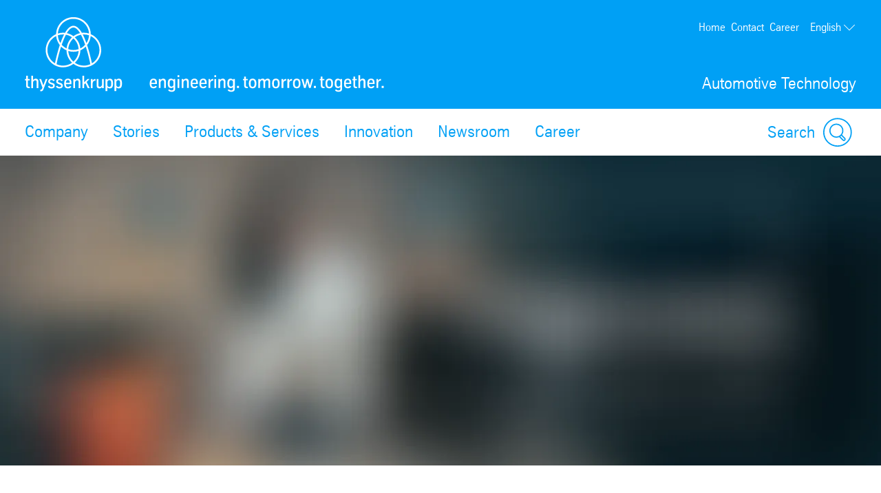

--- FILE ---
content_type: text/html; charset=utf-8
request_url: https://www.thyssenkrupp-automotive-technology.com/en/company/organizational-structure/steering/career-at-steering
body_size: 84055
content:
<!DOCTYPE html><html lang="en" data-beasties-container><head>
		
	<meta charset="utf-8"><meta name="viewport" content="width=device-width, initial-scale=1"><meta name="lang" value="en"><meta name="HandheldFriendly" value="True"><meta title=" | thyssenkrupp Components Technology"><meta name="search-title" content><meta content="Automotive Technology" property="og:site_name"><meta name="msapplication-TileImage" content="../../assets.files/media/app-icons/mstile_144x144.png"><meta name="msapplication-TileColor" content="#222222"><meta content property="og:url"><meta content="763930663648504" property="fb:app_id"><meta name="google-site-verification" content="uOwuzFZkJN0lNpoS3Y6YTFe0O0xOon6uvlO4RKVP-ys"><meta name="msvalidate.01"><meta property="og:title" content><meta property="og:type" content="website"><meta content="noindex,nofollow" name="robots"><title></title><script src="https://ucpcdn.thyssenkrupp.com/r/internet/polyfills.5_3_2-55e38becf37_202601211558.js" type="module"></script><script src="https://ucpcdn.thyssenkrupp.com/r/internet/main.5_3_2-55e38becf37_202601211558.js" type="module"></script><link href="https://ucpcdn.thyssenkrupp.com/r/internet/styles.5_3_2-55e38becf37_202601211558.css" rel="stylesheet"><base href="/"><link rel="canonical" href="https://www.thyssenkrupp-automotive-technology.com/en/company/organizational-structure/steering/career-at-steering"><style ng-app-id="main">.main__content[_ngcontent-main-c1503154588]{margin-bottom:8rem}.header-image[_ngcontent-main-c1503154588]{position:relative;height:29.5rem;margin-bottom:3.6rem}.header-image[_ngcontent-main-c1503154588]   img[_ngcontent-main-c1503154588]{object-fit:cover;max-width:none;height:100%;width:100%}.headline-container[_ngcontent-main-c1503154588]{margin:2.4rem auto}.page-title[_ngcontent-main-c1503154588]{margin-bottom:2.4rem!important}.page-title[_ngcontent-main-c1503154588]     h2, .page-title[_ngcontent-main-c1503154588]     h3, .page-title[_ngcontent-main-c1503154588]     p{display:inline;font-size:1em;line-height:inherit}@media (max-width: 31.1875em){.main__content[_ngcontent-main-c1503154588]   .page-title[_ngcontent-main-c1503154588]:last-child{margin-bottom:-8.1rem}}.stage[_ngcontent-main-c1503154588]    >*, .main__content[_ngcontent-main-c1503154588]    >*, .bottom[_ngcontent-main-c1503154588]    >*{box-sizing:border-box;display:block;width:100%;--spacing-component-before-sm: 3.6rem;--spacing-component-before-md: 5.6rem;--spacing-component-before-lg: 8rem;--spacing-component-before: var(--spacing-component-before-sm);--spacing-component-after: var(--spacing-component-after-sm, 0);margin-top:var(--spacing-component-before);margin-bottom:var(--spacing-component-after)}@media (min-width: 30em){.stage[_ngcontent-main-c1503154588]    >*, .main__content[_ngcontent-main-c1503154588]    >*, .bottom[_ngcontent-main-c1503154588]    >*{--spacing-component-before: var(--spacing-component-before-md);--spacing-component-after: var(--spacing-component-after-md, 0)}}@media (min-width: 62em){.stage[_ngcontent-main-c1503154588]    >*, .main__content[_ngcontent-main-c1503154588]    >*, .bottom[_ngcontent-main-c1503154588]    >*{--spacing-component-before: var(--spacing-component-before-md);--spacing-component-after: var(--spacing-component-after-md, 0)}}@media (min-width: 48em){.stage[_ngcontent-main-c1503154588]    >*, .main__content[_ngcontent-main-c1503154588]    >*, .bottom[_ngcontent-main-c1503154588]    >*{--spacing-component-before: var(--spacing-component-before-lg);--spacing-component-after: var(--spacing-component-after-lg, 0)}}.stage[_ngcontent-main-c1503154588]    >*.spacing-before-none, .main__content[_ngcontent-main-c1503154588]    >*.spacing-before-none, .bottom[_ngcontent-main-c1503154588]    >*.spacing-before-none{--spacing-component-before-sm: 0;--spacing-component-before-md: 0;--spacing-component-before-lg: 0}:is(basic-layout-section[_ngcontent-main-c1503154588]   .editorial-components-container[_ngcontent-main-c1503154588], .th-intranet[_ngcontent-main-c1503154588])    >*:first-child, :is(basic-layout-section[_ngcontent-main-c1503154588]   .editorial-components-container[_ngcontent-main-c1503154588], .th-intranet[_ngcontent-main-c1503154588])    >lazy-container:first-child>*:first-child{--spacing-component-before-sm: 0;--spacing-component-before-md: 0;--spacing-component-before-lg: 0}.stage[_ngcontent-main-c1503154588]    >*.spacing-after-none, .main__content[_ngcontent-main-c1503154588]    >*.spacing-after-none, .bottom[_ngcontent-main-c1503154588]    >*.spacing-after-none{--spacing-component-after-sm: 0;--spacing-component-after-md: 0;--spacing-component-after-lg: 0}.stage[_ngcontent-main-c1503154588]    >*.spacing-before-small, .main__content[_ngcontent-main-c1503154588]    >*.spacing-before-small, .bottom[_ngcontent-main-c1503154588]    >*.spacing-before-small{--spacing-component-before-sm: 1.6rem;--spacing-component-before-md: 2.4rem;--spacing-component-before-lg: 3.6rem}.stage[_ngcontent-main-c1503154588]    >*.spacing-after-small, .main__content[_ngcontent-main-c1503154588]    >*.spacing-after-small, .bottom[_ngcontent-main-c1503154588]    >*.spacing-after-small{--spacing-component-after-sm: 1.6rem;--spacing-component-after-md: 2.4rem;--spacing-component-after-lg: 3.6rem}.stage[_ngcontent-main-c1503154588]    >*.spacing-before-medium, .main__content[_ngcontent-main-c1503154588]    >*.spacing-before-medium, .bottom[_ngcontent-main-c1503154588]    >*.spacing-before-medium{--spacing-component-before-sm: 3.6rem;--spacing-component-before-md: 5.6rem;--spacing-component-before-lg: 8rem}.stage[_ngcontent-main-c1503154588]    >*.spacing-after-medium, .main__content[_ngcontent-main-c1503154588]    >*.spacing-after-medium, .bottom[_ngcontent-main-c1503154588]    >*.spacing-after-medium{--spacing-component-after-sm: 3.6rem;--spacing-component-after-md: 5.6rem;--spacing-component-after-lg: 8rem}.stage[_ngcontent-main-c1503154588]    >*.spacing-before-large, .main__content[_ngcontent-main-c1503154588]    >*.spacing-before-large, .bottom[_ngcontent-main-c1503154588]    >*.spacing-before-large{--spacing-component-before-sm: 5.6rem;--spacing-component-before-md: 8rem;--spacing-component-before-lg: 12rem}.stage[_ngcontent-main-c1503154588]    >*.spacing-after-large, .main__content[_ngcontent-main-c1503154588]    >*.spacing-after-large, .bottom[_ngcontent-main-c1503154588]    >*.spacing-after-large{--spacing-component-after-sm: 5.6rem;--spacing-component-after-md: 8rem;--spacing-component-after-lg: 12rem}.stage[_ngcontent-main-c1503154588]    >*.no-margin, .main__content[_ngcontent-main-c1503154588]    >*.no-margin, .bottom[_ngcontent-main-c1503154588]    >*.no-margin{margin-top:0;margin-bottom:0}.stage[_ngcontent-main-c1503154588]:empty{margin:0}.stage.content-above[_ngcontent-main-c1503154588]:empty{margin-top:3.6rem}.stage[_ngcontent-main-c1503154588] + .main[_ngcontent-main-c1503154588]{margin-top:5.6rem}.main__sidebar[_ngcontent-main-c1503154588]    >h2{font-size:2.4rem;line-height:3.3rem;font-weight:400}</style><style ng-app-id="main">[_nghost-main-c309793269]{display:block;min-height:0;min-width:0;box-sizing:border-box;width:100%;display:grid;grid-template-columns:minmax(var(--horizontal-site-padding),1fr) minmax(0,134.4rem) minmax(var(--horizontal-site-padding),1fr);margin-left:0!important;margin-right:0!important;max-width:none!important}[_nghost-main-c309793269]    >*, [_nghost-main-c309793269]    >lazy-container>*{min-width:0}.content[_ngcontent-main-c309793269]{grid-column:2/span 1}.content.editorial-content[_ngcontent-main-c309793269]    >*, .content.editorial-content[_ngcontent-main-c309793269]    >lazy-container>*{box-sizing:border-box;display:block;width:100%;--spacing-component-before-sm: 3.6rem;--spacing-component-before-md: 5.6rem;--spacing-component-before-lg: 8rem;--spacing-component-before: var(--spacing-component-before-sm);--spacing-component-after: var(--spacing-component-after-sm, 0);margin-top:var(--spacing-component-before);margin-bottom:var(--spacing-component-after)}@media (min-width: 30em){.content.editorial-content[_ngcontent-main-c309793269]    >*, .content.editorial-content[_ngcontent-main-c309793269]    >lazy-container>*{--spacing-component-before: var(--spacing-component-before-md);--spacing-component-after: var(--spacing-component-after-md, 0)}}@media (min-width: 62em){.content.editorial-content[_ngcontent-main-c309793269]    >*, .content.editorial-content[_ngcontent-main-c309793269]    >lazy-container>*{--spacing-component-before: var(--spacing-component-before-md);--spacing-component-after: var(--spacing-component-after-md, 0)}}@media (min-width: 48em){.content.editorial-content[_ngcontent-main-c309793269]    >*, .content.editorial-content[_ngcontent-main-c309793269]    >lazy-container>*{--spacing-component-before: var(--spacing-component-before-lg);--spacing-component-after: var(--spacing-component-after-lg, 0)}}.content.editorial-content[_ngcontent-main-c309793269]    >*.spacing-before-none, .content.editorial-content[_ngcontent-main-c309793269]    >lazy-container>*.spacing-before-none{--spacing-component-before-sm: 0;--spacing-component-before-md: 0;--spacing-component-before-lg: 0}.content.editorial-content[_ngcontent-main-c309793269]    >*.spacing-after-none, .content.editorial-content[_ngcontent-main-c309793269]    >lazy-container>*.spacing-after-none{--spacing-component-after-sm: 0;--spacing-component-after-md: 0;--spacing-component-after-lg: 0}.content.editorial-content[_ngcontent-main-c309793269]    >*.spacing-before-small, .content.editorial-content[_ngcontent-main-c309793269]    >lazy-container>*.spacing-before-small{--spacing-component-before-sm: 1.6rem;--spacing-component-before-md: 2.4rem;--spacing-component-before-lg: 3.6rem}.content.editorial-content[_ngcontent-main-c309793269]    >*.spacing-after-small, .content.editorial-content[_ngcontent-main-c309793269]    >lazy-container>*.spacing-after-small{--spacing-component-after-sm: 1.6rem;--spacing-component-after-md: 2.4rem;--spacing-component-after-lg: 3.6rem}.content.editorial-content[_ngcontent-main-c309793269]    >*.spacing-before-medium, .content.editorial-content[_ngcontent-main-c309793269]    >lazy-container>*.spacing-before-medium{--spacing-component-before-sm: 3.6rem;--spacing-component-before-md: 5.6rem;--spacing-component-before-lg: 8rem}.content.editorial-content[_ngcontent-main-c309793269]    >*.spacing-after-medium, .content.editorial-content[_ngcontent-main-c309793269]    >lazy-container>*.spacing-after-medium{--spacing-component-after-sm: 3.6rem;--spacing-component-after-md: 5.6rem;--spacing-component-after-lg: 8rem}.content.editorial-content[_ngcontent-main-c309793269]    >*.spacing-before-large, .content.editorial-content[_ngcontent-main-c309793269]    >lazy-container>*.spacing-before-large{--spacing-component-before-sm: 5.6rem;--spacing-component-before-md: 8rem;--spacing-component-before-lg: 12rem}.content.editorial-content[_ngcontent-main-c309793269]    >*.spacing-after-large, .content.editorial-content[_ngcontent-main-c309793269]    >lazy-container>*.spacing-after-large{--spacing-component-after-sm: 5.6rem;--spacing-component-after-md: 8rem;--spacing-component-after-lg: 12rem}.content.editorial-content[_ngcontent-main-c309793269]    >*.no-margin, .content.editorial-content[_ngcontent-main-c309793269]    >lazy-container>*.no-margin{margin-top:0;margin-bottom:0}.sidebar.editorial-content[_ngcontent-main-c309793269]    >*, .sidebar.editorial-content[_ngcontent-main-c309793269]    >lazy-container>*{box-sizing:border-box;display:block;width:100%;--spacing-component-before-sm: 5.6rem;--spacing-component-before-md: 5.6rem;--spacing-component-before-lg: 5.6rem;--spacing-component-before: var(--spacing-component-before-sm);--spacing-component-after: var(--spacing-component-after-sm, 0);margin-top:var(--spacing-component-before);margin-bottom:var(--spacing-component-after)}@media (min-width: 30em){.sidebar.editorial-content[_ngcontent-main-c309793269]    >*, .sidebar.editorial-content[_ngcontent-main-c309793269]    >lazy-container>*{--spacing-component-before: var(--spacing-component-before-md);--spacing-component-after: var(--spacing-component-after-md, 0)}}@media (min-width: 62em){.sidebar.editorial-content[_ngcontent-main-c309793269]    >*, .sidebar.editorial-content[_ngcontent-main-c309793269]    >lazy-container>*{--spacing-component-before: var(--spacing-component-before-md);--spacing-component-after: var(--spacing-component-after-md, 0)}}@media (min-width: 48em){.sidebar.editorial-content[_ngcontent-main-c309793269]    >*, .sidebar.editorial-content[_ngcontent-main-c309793269]    >lazy-container>*{--spacing-component-before: var(--spacing-component-before-lg);--spacing-component-after: var(--spacing-component-after-lg, 0)}}.sidebar.editorial-content[_ngcontent-main-c309793269]    >*.spacing-before-none, .sidebar.editorial-content[_ngcontent-main-c309793269]    >lazy-container>*.spacing-before-none{--spacing-component-before-sm: 0;--spacing-component-before-md: 0;--spacing-component-before-lg: 0}:is(basic-layout-section[_ngcontent-main-c309793269]   .editorial-components-container[_ngcontent-main-c309793269], .th-intranet[_ngcontent-main-c309793269])    >*:first-child, :is(basic-layout-section[_ngcontent-main-c309793269]   .editorial-components-container[_ngcontent-main-c309793269], .th-intranet[_ngcontent-main-c309793269])    >lazy-container:first-child>*:first-child{--spacing-component-before-sm: 0;--spacing-component-before-md: 0;--spacing-component-before-lg: 0}.sidebar.editorial-content[_ngcontent-main-c309793269]    >*.spacing-after-none, .sidebar.editorial-content[_ngcontent-main-c309793269]    >lazy-container>*.spacing-after-none{--spacing-component-after-sm: 0;--spacing-component-after-md: 0;--spacing-component-after-lg: 0}.sidebar.editorial-content[_ngcontent-main-c309793269]    >*.spacing-before-small, .sidebar.editorial-content[_ngcontent-main-c309793269]    >lazy-container>*.spacing-before-small{--spacing-component-before-sm: 2.4rem;--spacing-component-before-md: 2.4rem;--spacing-component-before-lg: 2.4rem}.sidebar.editorial-content[_ngcontent-main-c309793269]    >*.spacing-after-small, .sidebar.editorial-content[_ngcontent-main-c309793269]    >lazy-container>*.spacing-after-small{--spacing-component-after-sm: 2.4rem;--spacing-component-after-md: 2.4rem;--spacing-component-after-lg: 2.4rem}.sidebar.editorial-content[_ngcontent-main-c309793269]    >*.spacing-before-medium, .sidebar.editorial-content[_ngcontent-main-c309793269]    >lazy-container>*.spacing-before-medium{--spacing-component-before-sm: 5.6rem;--spacing-component-before-md: 5.6rem;--spacing-component-before-lg: 5.6rem}.sidebar.editorial-content[_ngcontent-main-c309793269]    >*.spacing-after-medium, .sidebar.editorial-content[_ngcontent-main-c309793269]    >lazy-container>*.spacing-after-medium{--spacing-component-after-sm: 5.6rem;--spacing-component-after-md: 5.6rem;--spacing-component-after-lg: 5.6rem}.sidebar.editorial-content[_ngcontent-main-c309793269]    >*.spacing-before-large, .sidebar.editorial-content[_ngcontent-main-c309793269]    >lazy-container>*.spacing-before-large{--spacing-component-before-sm: 8rem;--spacing-component-before-md: 8rem;--spacing-component-before-lg: 8rem}.sidebar.editorial-content[_ngcontent-main-c309793269]    >*.spacing-after-large, .sidebar.editorial-content[_ngcontent-main-c309793269]    >lazy-container>*.spacing-after-large{--spacing-component-after-sm: 8rem;--spacing-component-after-md: 8rem;--spacing-component-after-lg: 8rem}.sidebar.editorial-content[_ngcontent-main-c309793269]    >*.no-margin, .sidebar.editorial-content[_ngcontent-main-c309793269]    >lazy-container>*.no-margin{margin-top:0;margin-bottom:0}.full-width[_nghost-main-c309793269]{display:block}.full-width[_nghost-main-c309793269]   .content[_ngcontent-main-c309793269]{min-height:0;min-width:0;box-sizing:border-box;width:100%;display:grid;grid-template-columns:minmax(var(--horizontal-site-padding),1fr) minmax(0,134.4rem) minmax(var(--horizontal-site-padding),1fr);margin-left:0!important;margin-right:0!important;max-width:none!important}.full-width[_nghost-main-c309793269]   .content[_ngcontent-main-c309793269]    >*, .full-width[_nghost-main-c309793269]   .content[_ngcontent-main-c309793269]    >lazy-container>*{min-width:0}.full-width[_nghost-main-c309793269]   .content[_ngcontent-main-c309793269]    >*, .full-width[_nghost-main-c309793269]   .content[_ngcontent-main-c309793269]    >lazy-container>*{grid-column:1/span 3}.full-width[_nghost-main-c309793269]   .content[_ngcontent-main-c309793269]    >*.l-content-column{grid-column:2/span 1}.with-sidebar[_nghost-main-c309793269]   .content-container[_ngcontent-main-c309793269]{grid-column:2/span 1}@media (min-width: 62em){.with-sidebar.sidebar-right[_nghost-main-c309793269]   .content-container[_ngcontent-main-c309793269]{min-height:0;min-width:0;box-sizing:border-box;display:grid;width:100%;grid-template-columns:3fr clamp(3.6rem,7%,12rem) 1fr}.with-sidebar.sidebar-right[_nghost-main-c309793269]   .content-container[_ngcontent-main-c309793269]    >*, .with-sidebar.sidebar-right[_nghost-main-c309793269]   .content-container[_ngcontent-main-c309793269]    >lazy-container>*{min-width:0}}@media print{.with-sidebar.sidebar-right[_nghost-main-c309793269]   .content-container[_ngcontent-main-c309793269]{display:block}}.with-sidebar.sidebar-right[_nghost-main-c309793269]   .content[_ngcontent-main-c309793269]{grid-column:1/span 1}.with-sidebar.sidebar-right[_nghost-main-c309793269]   .sidebar[_ngcontent-main-c309793269]{grid-column:3/span 1}@media (min-width: 62em){.with-sidebar.sidebar-left[_nghost-main-c309793269]   .content-container[_ngcontent-main-c309793269]{min-height:0;min-width:0;box-sizing:border-box;display:grid;width:100%;grid-template-columns:1fr clamp(3.6rem,7%,12rem) 3fr}.with-sidebar.sidebar-left[_nghost-main-c309793269]   .content-container[_ngcontent-main-c309793269]    >*, .with-sidebar.sidebar-left[_nghost-main-c309793269]   .content-container[_ngcontent-main-c309793269]    >lazy-container>*{min-width:0}}@media print{.with-sidebar.sidebar-left[_nghost-main-c309793269]   .content-container[_ngcontent-main-c309793269]{display:block}}.with-sidebar.sidebar-left[_nghost-main-c309793269]   .content[_ngcontent-main-c309793269]{grid-column:3/span 1}.with-sidebar.sidebar-left[_nghost-main-c309793269]   .sidebar[_ngcontent-main-c309793269]{grid-row:1;grid-column:1/span 1}.custom-height[_nghost-main-c309793269], .custom-height   [_nghost-main-c309793269]{display:grid!important;grid-template-columns:1fr}.custom-height[_nghost-main-c309793269]   .content[_ngcontent-main-c309793269], .custom-height   [_nghost-main-c309793269]   .content[_ngcontent-main-c309793269]{grid-column:initial!important}.custom-height[_nghost-main-c309793269]   .content[_ngcontent-main-c309793269], .custom-height   [_nghost-main-c309793269]   .content[_ngcontent-main-c309793269], .custom-height[_nghost-main-c309793269]   .sidebar[_ngcontent-main-c309793269], .custom-height   [_nghost-main-c309793269]   .sidebar[_ngcontent-main-c309793269]{display:grid;align-content:var(--ucp-basic-layout-section-align-main, start)}.custom-height[_nghost-main-c309793269]   .content[_ngcontent-main-c309793269]    >*, .custom-height   [_nghost-main-c309793269]   .content[_ngcontent-main-c309793269]    >*, .custom-height[_nghost-main-c309793269]   .content[_ngcontent-main-c309793269]    >lazy-container>*, .custom-height   [_nghost-main-c309793269]   .content[_ngcontent-main-c309793269]    >lazy-container>*, .custom-height[_nghost-main-c309793269]   .sidebar[_ngcontent-main-c309793269]    >*, .custom-height   [_nghost-main-c309793269]   .sidebar[_ngcontent-main-c309793269]    >*, .custom-height[_nghost-main-c309793269]   .sidebar[_ngcontent-main-c309793269]    >lazy-container>*, .custom-height   [_nghost-main-c309793269]   .sidebar[_ngcontent-main-c309793269]    >lazy-container>*{min-width:0}.custom-height[_nghost-main-c309793269]   .content[_ngcontent-main-c309793269], .custom-height   [_nghost-main-c309793269]   .content[_ngcontent-main-c309793269]{align-content:var(--ucp-basic-layout-section-align-main, start)}.custom-height[_nghost-main-c309793269]   .sidebar[_ngcontent-main-c309793269], .custom-height   [_nghost-main-c309793269]   .sidebar[_ngcontent-main-c309793269]{align-content:var(--ucp-basic-layout-section-align-sidebar, start)}</style><style ng-app-id="main">[_nghost-main-c2366007670]   .scroll-to-top[_ngcontent-main-c2366007670]{margin:0 auto;max-width:134.4rem}@media print{[_nghost-main-c2366007670]   .scroll-to-top[_ngcontent-main-c2366007670]{display:none}}[_nghost-main-c2366007670]   .scroll-to-top[_ngcontent-main-c2366007670]   a[_ngcontent-main-c2366007670], [_nghost-main-c2366007670]   .scroll-to-top[_ngcontent-main-c2366007670]   button[_ngcontent-main-c2366007670]{font-size:1em;line-height:1.625em;clear:both;color:#626f81;cursor:pointer;float:right;margin:24px 0;text-decoration:none}[_nghost-main-c2366007670]   .scroll-to-top[_ngcontent-main-c2366007670]   .scroll-to-top__button[_ngcontent-main-c2366007670]:focus-visible{outline:2px solid #000000;border-radius:.4rem;text-decoration:underline}.scroll-to-top[_ngcontent-main-c2366007670]:before, .scroll-to-top[_ngcontent-main-c2366007670]:after{content:"";display:table}.scroll-to-top[_ngcontent-main-c2366007670]:before, .scroll-to-top[_ngcontent-main-c2366007670]:after{content:" ";display:table}.scroll-to-top[_ngcontent-main-c2366007670]:after{clear:both}@media screen and (max-width: 900px){.scroll-to-top[_ngcontent-main-c2366007670]{padding:0 25px}}@media screen and (max-width: 767px){.scroll-to-top[_ngcontent-main-c2366007670]{padding:0 17px}}@media screen and (max-width: 499px){.scroll-to-top[_ngcontent-main-c2366007670]   a[_ngcontent-main-c2366007670], .scroll-to-top[_ngcontent-main-c2366007670]   button[_ngcontent-main-c2366007670]{font-size:1.125em;line-height:1.44444444em}}.scroll-to-top[_ngcontent-main-c2366007670]   a[_ngcontent-main-c2366007670]:after, .scroll-to-top[_ngcontent-main-c2366007670]   button[_ngcontent-main-c2366007670]:after{speak:none;font-style:normal;font-weight:400;font-variant:normal;text-transform:none;text-decoration:underline;line-height:1;-webkit-font-smoothing:antialiased;-moz-osx-font-smoothing:grayscale}.scroll-to-top[_ngcontent-main-c2366007670]   a[_ngcontent-main-c2366007670]:after, .scroll-to-top[_ngcontent-main-c2366007670]   a[_ngcontent-main-c2366007670]:hover:after, .scroll-to-top[_ngcontent-main-c2366007670]   button[_ngcontent-main-c2366007670]:after, .scroll-to-top[_ngcontent-main-c2366007670]   button[_ngcontent-main-c2366007670]:hover:after{text-decoration:none}.scroll-to-top__icon[_ngcontent-main-c2366007670]{width:1.6rem;height:1rem;fill:#626f81}.scroll-to-top[_ngcontent-main-c2366007670]   a[_ngcontent-main-c2366007670]:hover, .scroll-to-top[_ngcontent-main-c2366007670]   a[_ngcontent-main-c2366007670]:active, .scroll-to-top[_ngcontent-main-c2366007670]   button[_ngcontent-main-c2366007670]:hover, .scroll-to-top[_ngcontent-main-c2366007670]   button[_ngcontent-main-c2366007670]:active{text-decoration:underline}.scroll-to-top[_ngcontent-main-c2366007670]   a[_ngcontent-main-c2366007670]:after, .scroll-to-top[_ngcontent-main-c2366007670]   button[_ngcontent-main-c2366007670]:after{margin-left:7.104px}</style><style ng-app-id="main">[id=footer]{background-color:var(--ucp-color-footer-background, var(--ucp-color-brand-primary, #00a0f5));padding-bottom:40px}@media print{[id=footer]{display:none}}@media (max-width: 31.1875em){[id=footer]{padding-bottom:5.6rem}}[id=footer] a{color:#fff}[id=footer] .footer-content{padding-left:var(--horizontal-site-padding, 1.6rem);padding-right:var(--horizontal-site-padding, 1.6rem);display:block;box-sizing:border-box;max-width:134.4rem;margin-left:auto;margin-right:auto;position:relative;padding-top:2.4rem}[id=footer] .footer-content:after{content:"";display:table;clear:both}@media (min-width: 84em){[id=footer] .footer-content{margin-left:var(--horizontal-site-padding, 1.6rem);margin-right:var(--horizontal-site-padding, 1.6rem);padding-left:0;padding-right:0}}@media (min-width: 88.5em){[id=footer] .footer-content{margin-left:auto;margin-right:auto}}@media (max-width: 31.1875em){[id=footer] .footer-content{padding-top:3.6rem}}@media (max-width: 31.1875em){[id=footer] .footer-content .footer-menu{border-top:1px solid #ffffff;border-bottom:1px solid #ffffff}}[id=footer] .footer-content .footer-menu .headline{display:flex;flex-direction:row;margin-top:0;margin-left:.4rem}@media (max-width: 31.1875em){[id=footer] .footer-content .footer-menu .headline{position:relative;margin:16px 0;align-items:center}[id=footer] .footer-content .footer-menu .headline.dropdownArrow{cursor:pointer;z-index:5}[id=footer] .footer-content .footer-menu .headline.dropdownArrow:before{position:absolute;color:#fff;font-size:1.6rem;z-index:5;right:1.6rem;top:0;margin-top:-.8rem}}[id=footer] .footer-content .footer-menu .brand-wrapper{display:flex;flex-direction:column}[id=footer] .footer-content .footer-menu .arrow{fill:#fff;width:2.2rem;height:2.2rem;order:1;margin-left:auto;display:none}[id=footer] .footer-content .footer-menu .dropdownArrow .arrow{display:block}[id=footer] .footer-content .footer-menu .headline.is-open .arrow{transform:rotate(180deg)}[id=footer] .footer-content .headline .brand-name,[id=footer] .footer-content .social .headline{color:#fff;display:block;font-size:2.4rem;line-height:3.3rem;font-weight:400;margin:0 0 2.4rem;outline:0}@media (max-width: 31.1875em){[id=footer] .footer-content .headline .brand-name{margin-bottom:0}}[id=footer] .footer-content .headline .roof-line{font-size:1.6rem;line-height:2.6rem;color:#fff;display:block;margin:0}@media (max-width: 31.1875em){[id=footer] .footer-content .headline .roof-line{font-size:16px;padding-right:38px}}[id=footer] .footer-content .headline+.block{margin-left:0}[id=footer] .footer-content .footer-menu{float:left;width:75.7%}[id=footer] .footer-content .footer-menu:after{content:"";display:table;clear:both}@media (max-width: 68.6875em){[id=footer] .footer-content .footer-menu{width:46.15%}}@media (max-width: 31.1875em){[id=footer] .footer-content .footer-menu{float:none;padding:0 1.6rem;width:auto}}[id=footer] .footer-content .footer-menu .footer-menu-content{height:auto;overflow:hidden;margin-top:-1.6rem;padding-bottom:1.6rem}[id=footer] .footer-content .footer-menu .footer-menu-content.showMenu .block{display:none}@media (max-width: 31.1875em){[id=footer] .footer-content .footer-menu .headline.ui-accordion-header{color:#fff;cursor:pointer;margin-bottom:.143em;position:relative}[id=footer] .footer-content .footer-menu .headline.ui-accordion-header:before{font-size:1.5em;margin-top:-12px;position:absolute;right:0;top:50%}.no-js [id=footer] .footer-content .footer-menu .headline.ui-accordion-header:before{display:none}}[id=footer] .footer-content .footer-menu>div{display:flex}@media (max-width: 68.6875em){[id=footer] .footer-content .footer-menu>div{display:block}}[id=footer] .footer-content .social{float:right;margin-right:0;min-width:220px;width:21%}@media (max-width: 47.9375em){[id=footer] .footer-content .social{float:right;margin-left:4%;width:48%}}@media (max-width: 31.1875em){[id=footer] .footer-content .social{float:none;margin-left:0;margin-top:3.6rem;text-align:center;width:auto}}[id=footer] .footer-content .social .headline{margin-bottom:1.6rem;margin-top:2.4rem}[id=footer] .footer-content .social .infolabel{color:#fff;margin:0 0 1.6rem}@media (max-width: 31.1875em){[id=footer] .footer-content .social .infolabel{font-size:1.8rem;line-height:2.6rem}}[id=footer] .footer-content .social .block{width:auto}@media (max-width: 68.6875em){[id=footer] .footer-content .social .block{float:none}}@media (max-width: 47.9375em){[id=footer] .footer-content .social .block{float:none}}[id=footer] .footer-content>.ui-accordion{border-top:1px solid #ffffff;border-bottom:1px solid #ffffff;padding-top:10px;padding-bottom:10px}[id=footer] .block{box-sizing:border-box;padding-left:40px;width:33.4%}[id=footer] .block:first-child{padding-left:0;margin-left:.4rem}@media (max-width: 68.6875em){[id=footer] .block{display:inline-block;float:none;padding:0;width:100%}}[id=footer] .block .icons{display:inline-block}[id=footer] .block .icons .social-item{float:left;margin-bottom:.8rem;margin-right:1.6rem}[id=footer] .block .icons .social-item:nth-child(4n+4){margin:0}[id=footer] .block .icons .social-item:nth-child(4n+5){clear:both}[id=footer] .block ul{list-style-type:none}@media (max-width: 47.9375em){[id=footer] .block ul{margin-bottom:0}}[id=footer] .block li a{color:#fff;display:block;text-decoration:none}@media (max-width: 31.1875em){[id=footer] .block li a{font-size:1.8rem;line-height:2.6rem;padding:8px 0}}[id=footer] .block li a:hover,[id=footer] .block li a:active,[id=footer] .block li a:focus{text-decoration:underline}[id=footer] .block li:first-child a{border-top:0 none}@media (max-width: 68.6875em){[id=footer] .block:first-child li:first-child a{border-top:none}}[id=metainfo]{padding-left:var(--horizontal-site-padding, 1.6rem);padding-right:var(--horizontal-site-padding, 1.6rem);display:block;box-sizing:border-box;max-width:134.4rem;margin-left:auto;margin-right:auto;padding:1.6rem 0;background-color:#fff}[id=metainfo]:after{content:"";display:table;clear:both}@media (min-width: 84em){[id=metainfo]{margin-left:var(--horizontal-site-padding, 1.6rem);margin-right:var(--horizontal-site-padding, 1.6rem);padding-left:0;padding-right:0}}@media (min-width: 88.5em){[id=metainfo]{margin-left:auto;margin-right:auto}}@media print{[id=metainfo]{display:none}}@media (max-width: 56.1875em){[id=metainfo]{padding:2.4rem 0}}[id=metainfo] .metainfo-content{font-size:1.6rem;line-height:2.6rem;max-width:134.4rem;margin:0 auto;position:relative}[id=metainfo] .copyright{color:#4b5564;float:left}[id=metainfo] .copyright:after{content:"";display:table;clear:both}@media (max-width: 56.1875em){[id=metainfo] .copyright{float:none;text-align:center}}@media (max-width: 31.1875em){[id=metainfo] .copyright{display:block;float:none;margin-bottom:0}}[id=metainfo] .info{float:right}[id=metainfo] .info:after{content:"";display:table;clear:both}@media (max-width: 56.1875em){[id=metainfo] .info{float:none;text-align:center}}[id=metainfo] .links{float:left;list-style:none}[id=metainfo] .links:after{content:"";display:table;clear:both}@media (max-width: 91em){[id=metainfo] .links{clear:both}}@media (max-width: 56.1875em){[id=metainfo] .links{display:block;float:none}}[id=metainfo] .links li{float:left;padding-left:1.6rem}[id=metainfo] .links li:first-child{padding-left:0}@media (max-width: 56.1875em){[id=metainfo] .links li{float:none;padding:0}}[id=metainfo] .links li .share{display:flex;align-items:center}[id=metainfo] .links li .share:hover span{text-decoration:underline}[id=metainfo] .links li .share:focus-visible{outline:2px solid #000000;border-radius:.4rem}[id=metainfo] .links li .share:focus-visible span{text-decoration:underline}@media (max-width: 56.1875em){[id=metainfo] .links li .share{text-align:center;white-space:nowrap;display:inline-block}}.no-js [id=metainfo] .links li .share{display:none}[id=metainfo] .links li .share:hover a,[id=metainfo] .links li .share:focus a,[id=metainfo] .links li .share:active a{text-decoration:underline}[id=metainfo] .links li .share>a,[id=metainfo] .links li .share>span{color:var(--ucp-color-copy-links, var(--ucp-color-brand-primary, #00a0f5));cursor:pointer;float:left;position:relative;z-index:6;text-decoration:none}@media (max-width: 56.1875em){[id=metainfo] .links li .share>a,[id=metainfo] .links li .share>span{float:none;padding-right:0}}[id=metainfo] .links li .share .share-button-icon{vertical-align:center;width:2.4rem;height:2.4rem;fill:var(--ucp-color-copy-links, var(--ucp-color-brand-primary, #00a0f5));margin-left:.8rem}[id=metainfo] .links li .share .icons{color:var(--ucp-color-copy-links, var(--ucp-color-brand-primary, #00a0f5));margin-left:-30px;position:relative;top:5px;z-index:5}@media (max-width: 56.1875em){[id=metainfo] .links li .share .icons{display:block;margin:auto;padding:0;z-index:7}}[id=metainfo] .links li:before{content:"|";color:#626f81;float:left;margin-right:1.6rem}@media (max-width: 56.1875em){[id=metainfo] .links li:before{display:none}}[id=metainfo] .links li:first-child:before{display:none}[id=metainfo] .links li a{color:var(--ucp-color-copy-links, var(--ucp-color-brand-primary, #00a0f5));text-decoration:none}[id=metainfo] .links li a:hover,[id=metainfo] .links li a:active,[id=metainfo] .links li a:focus{text-decoration:underline}[id=metainfo] .icons{color:var(--ucp-color-brand-secondary, #003c7d);cursor:pointer;float:left;font-size:22px;height:25px;margin:-5px 0 0;padding:0 0 0 10px;position:relative;width:25px}@media tablet-landscape{[id=metainfo] .icons{float:none}}[id=metainfo] .icons .icon-share-dropdown{visibility:hidden;opacity:0;transition:opacity .3s ease-in-out,visibility .3s ease-in-out}[id=metainfo] .icons .icon-share-dropdown.is-open{visibility:visible;opacity:1}@media (max-width: 56.1875em){[id=metainfo] .icons .icon-share-dropdown.is-open{left:100%;width:5.8rem}}[id=metainfo] .icons>div{box-sizing:border-box;background-color:#fff;border:1px solid var(--ucp-color-brand-primary, #00a0f5);padding:.8rem;white-space:nowrap;bottom:50px;display:block;position:absolute;right:0;z-index:50}@media (max-width: 31.1875em){[id=metainfo] .icons>div{margin-right:-29px;right:50%}}[id=metainfo] .icons .icon{position:relative;display:block;float:none;font-size:0;height:42px;margin-top:.8rem;text-decoration:none;text-align:center;width:42px}[id=metainfo] .icons .icon a{display:block;position:absolute;inset:0;text-indent:120%;overflow:hidden;white-space:nowrap}[id=metainfo] .icons .icon:first-child{margin-top:0}[id=metainfo] .icons .icon.facebook{background:url(https://ucpcdn.thyssenkrupp.com/img/layout/icon_facebook_pos.svg)}[id=metainfo] .icons .icon.twitter{background:url(https://ucpcdn.thyssenkrupp.com/img/layout/icon_twitter_pos.svg)}[id=metainfo] .icons .icon.mail{background:url(https://ucpcdn.thyssenkrupp.com/img/layout/icon_mail_pos.svg)}[id=metainfo] .icons .icon.linkedin{background:url(https://ucpcdn.thyssenkrupp.com/img/layout/icon_linkedin_pos.svg)}[id=metainfo] .icons .icon.xing{background:url(https://ucpcdn.thyssenkrupp.com/img/layout/icon_xing_pos.svg)}[id=metainfo] .icons .icon.whatsapp{background:url(https://ucpcdn.thyssenkrupp.com/img/layout/icon_whatsapp_pos.svg)}[id=metainfo] .share.active .icons>div{bottom:31px;display:block;position:absolute;z-index:50}@media (max-width: 56.1875em){[id=metainfo] .share.active .icons>div{margin-right:-29px;right:50%}}.bookmark-page{position:fixed;bottom:4rem;right:5rem;z-index:98}
</style><style ng-app-id="main">.teaser-appearing[_ngcontent-main-c3181548249]{background-color:var(--ucp-color-brand-primary, #00a0f5);border:2px solid #ffffff;bottom:0;position:fixed;right:0;z-index:200;min-height:6rem;transform:translate(100%)}@media print{.teaser-appearing[_ngcontent-main-c3181548249]{display:none}}.teaser-appearing[_ngcontent-main-c3181548249]     img{float:left;width:100px}.teaser-appearing[_ngcontent-main-c3181548249]   .text-style[_ngcontent-main-c3181548249]{box-sizing:border-box;float:left;padding:.8rem 5.8rem .8rem 1.2rem;width:215px}.teaser-appearing[_ngcontent-main-c3181548249]   .text-style[_ngcontent-main-c3181548249]   p[_ngcontent-main-c3181548249]{color:#fff;font-size:1.5rem;line-height:2rem;margin:0}.teaser-appearing[_ngcontent-main-c3181548249]   .close[_ngcontent-main-c3181548249]{color:#fff!important;cursor:pointer;font-size:42px;position:absolute;right:.8rem;top:.2rem}.teaser-appearing[_ngcontent-main-c3181548249]   .close[_ngcontent-main-c3181548249]:before{content:"";display:inline-block;width:4.2rem;height:4.2rem;background-color:#fff;mask-image:url(https://ucpcdn.thyssenkrupp.com/img/icons/tk-close.svg);mask-size:4.2rem}</style><style ng-app-id="main">.flixel .wrapper .flixel-wrapper{display:block;width:100%;height:100%}  .flixel .wrapper .flixel-wrapper:before{display:none}[_nghost-main-c243567626]   .headline[_ngcontent-main-c243567626]{font-size:5.4rem;margin-bottom:0}[_nghost-main-c243567626]{box-sizing:border-box;display:block;width:100%;--spacing-component-before-sm: 3.6rem;--spacing-component-before-md: 5.6rem;--spacing-component-before-lg: 8rem;--spacing-component-before: var(--spacing-component-before-sm);--spacing-component-after: var(--spacing-component-after-sm, 0);margin-top:var(--spacing-component-before);margin-bottom:var(--spacing-component-after)}@media (min-width: 30em){[_nghost-main-c243567626]{--spacing-component-before: var(--spacing-component-before-md);--spacing-component-after: var(--spacing-component-after-md, 0)}}@media (min-width: 62em){[_nghost-main-c243567626]{--spacing-component-before: var(--spacing-component-before-md);--spacing-component-after: var(--spacing-component-after-md, 0)}}@media (min-width: 48em){[_nghost-main-c243567626]{--spacing-component-before: var(--spacing-component-before-lg);--spacing-component-after: var(--spacing-component-after-lg, 0)}}.spacing-before-none[_nghost-main-c243567626]{--spacing-component-before-sm: 0;--spacing-component-before-md: 0;--spacing-component-before-lg: 0}:is(basic-layout-section[_ngcontent-main-c243567626]   .editorial-components-container[_ngcontent-main-c243567626], .th-intranet[_ngcontent-main-c243567626])    >*:first-child, :is(basic-layout-section[_ngcontent-main-c243567626]   .editorial-components-container[_ngcontent-main-c243567626], .th-intranet[_ngcontent-main-c243567626])    >lazy-container:first-child>*:first-child{--spacing-component-before-sm: 0;--spacing-component-before-md: 0;--spacing-component-before-lg: 0}.spacing-after-none[_nghost-main-c243567626]{--spacing-component-after-sm: 0;--spacing-component-after-md: 0;--spacing-component-after-lg: 0}.spacing-before-small[_nghost-main-c243567626]{--spacing-component-before-sm: 1.6rem;--spacing-component-before-md: 2.4rem;--spacing-component-before-lg: 3.6rem}.spacing-after-small[_nghost-main-c243567626]{--spacing-component-after-sm: 1.6rem;--spacing-component-after-md: 2.4rem;--spacing-component-after-lg: 3.6rem}.spacing-before-medium[_nghost-main-c243567626]{--spacing-component-before-sm: 3.6rem;--spacing-component-before-md: 5.6rem;--spacing-component-before-lg: 8rem}.spacing-after-medium[_nghost-main-c243567626]{--spacing-component-after-sm: 3.6rem;--spacing-component-after-md: 5.6rem;--spacing-component-after-lg: 8rem}.spacing-before-large[_nghost-main-c243567626]{--spacing-component-before-sm: 5.6rem;--spacing-component-before-md: 8rem;--spacing-component-before-lg: 12rem}.spacing-after-large[_nghost-main-c243567626]{--spacing-component-after-sm: 5.6rem;--spacing-component-after-md: 8rem;--spacing-component-after-lg: 12rem}.no-margin[_nghost-main-c243567626]{margin-top:0;margin-bottom:0}.no-margin[_nghost-main-c243567626]{margin-bottom:0}.headline[_ngcontent-main-c243567626]{font-size:3.6rem;line-height:4.9rem;font-weight:400;margin:0 0 1.6rem;color:#000}.stage[_nghost-main-c243567626]   .headline[_ngcontent-main-c243567626], .stage   [_nghost-main-c243567626]   .headline[_ngcontent-main-c243567626], .bottom[_nghost-main-c243567626]   .headline[_ngcontent-main-c243567626], .bottom   [_nghost-main-c243567626]   .headline[_ngcontent-main-c243567626], startpage-template[_nghost-main-c243567626]   .headline[_ngcontent-main-c243567626], startpage-template   [_nghost-main-c243567626]   .headline[_ngcontent-main-c243567626], .full-width[_nghost-main-c243567626]   .headline[_ngcontent-main-c243567626], .full-width   [_nghost-main-c243567626]   .headline[_ngcontent-main-c243567626]{font-size:3.6rem;line-height:4.9rem;font-weight:400;margin:0 0 1.6rem;color:#000;padding-left:var(--horizontal-site-padding, 1.6rem);padding-right:var(--horizontal-site-padding, 1.6rem);display:block;box-sizing:border-box;max-width:134.4rem;margin-left:auto;margin-right:auto}.stage[_nghost-main-c243567626]   .headline[_ngcontent-main-c243567626]:after, .stage   [_nghost-main-c243567626]   .headline[_ngcontent-main-c243567626]:after, .bottom[_nghost-main-c243567626]   .headline[_ngcontent-main-c243567626]:after, .bottom   [_nghost-main-c243567626]   .headline[_ngcontent-main-c243567626]:after, startpage-template[_nghost-main-c243567626]   .headline[_ngcontent-main-c243567626]:after, startpage-template   [_nghost-main-c243567626]   .headline[_ngcontent-main-c243567626]:after, .full-width[_nghost-main-c243567626]   .headline[_ngcontent-main-c243567626]:after, .full-width   [_nghost-main-c243567626]   .headline[_ngcontent-main-c243567626]:after{content:"";display:table;clear:both}@media (min-width: 84em){.stage[_nghost-main-c243567626]   .headline[_ngcontent-main-c243567626], .stage   [_nghost-main-c243567626]   .headline[_ngcontent-main-c243567626], .bottom[_nghost-main-c243567626]   .headline[_ngcontent-main-c243567626], .bottom   [_nghost-main-c243567626]   .headline[_ngcontent-main-c243567626], startpage-template[_nghost-main-c243567626]   .headline[_ngcontent-main-c243567626], startpage-template   [_nghost-main-c243567626]   .headline[_ngcontent-main-c243567626], .full-width[_nghost-main-c243567626]   .headline[_ngcontent-main-c243567626], .full-width   [_nghost-main-c243567626]   .headline[_ngcontent-main-c243567626]{margin-left:var(--horizontal-site-padding, 1.6rem);margin-right:var(--horizontal-site-padding, 1.6rem);padding-left:0;padding-right:0}}@media (min-width: 88.5em){.stage[_nghost-main-c243567626]   .headline[_ngcontent-main-c243567626], .stage   [_nghost-main-c243567626]   .headline[_ngcontent-main-c243567626], .bottom[_nghost-main-c243567626]   .headline[_ngcontent-main-c243567626], .bottom   [_nghost-main-c243567626]   .headline[_ngcontent-main-c243567626], startpage-template[_nghost-main-c243567626]   .headline[_ngcontent-main-c243567626], startpage-template   [_nghost-main-c243567626]   .headline[_ngcontent-main-c243567626], .full-width[_nghost-main-c243567626]   .headline[_ngcontent-main-c243567626], .full-width   [_nghost-main-c243567626]   .headline[_ngcontent-main-c243567626]{margin-left:auto;margin-right:auto}}.stage[_nghost-main-c243567626]   .headline[_ngcontent-main-c243567626]     .heading, .stage   [_nghost-main-c243567626]   .headline[_ngcontent-main-c243567626]     .heading, .bottom[_nghost-main-c243567626]   .headline[_ngcontent-main-c243567626]     .heading, .bottom   [_nghost-main-c243567626]   .headline[_ngcontent-main-c243567626]     .heading, startpage-template[_nghost-main-c243567626]   .headline[_ngcontent-main-c243567626]     .heading, startpage-template   [_nghost-main-c243567626]   .headline[_ngcontent-main-c243567626]     .heading, .full-width[_nghost-main-c243567626]   .headline[_ngcontent-main-c243567626]     .heading, .full-width   [_nghost-main-c243567626]   .headline[_ngcontent-main-c243567626]     .heading{margin:0;padding:0}</style><style ng-app-id="main">.main__content[_nghost-main-c1419761999]   .heading[_ngcontent-main-c1419761999], .main__content   [_nghost-main-c1419761999]   .heading[_ngcontent-main-c1419761999], .stage[_nghost-main-c1419761999]   .heading[_ngcontent-main-c1419761999], .stage   [_nghost-main-c1419761999]   .heading[_ngcontent-main-c1419761999], .bottom[_nghost-main-c1419761999]   .heading[_ngcontent-main-c1419761999], .bottom   [_nghost-main-c1419761999]   .heading[_ngcontent-main-c1419761999]{font-size:3.6rem;line-height:4.9rem;font-weight:400;margin:0 0 1.6rem;color:#000}.main__sidebar[_nghost-main-c1419761999]   .heading[_ngcontent-main-c1419761999], .main__sidebar   [_nghost-main-c1419761999]   .heading[_ngcontent-main-c1419761999]{font-size:2.4rem;line-height:1.2;font-weight:400;margin:0 0 .8rem;color:#000}.stage[_nghost-main-c1419761999], .stage   [_nghost-main-c1419761999], .bottom[_nghost-main-c1419761999], .bottom   [_nghost-main-c1419761999], startpage-template[_nghost-main-c1419761999], startpage-template   [_nghost-main-c1419761999], .full-width[_nghost-main-c1419761999], .full-width   [_nghost-main-c1419761999]{padding-left:var(--horizontal-site-padding, 1.6rem);padding-right:var(--horizontal-site-padding, 1.6rem);display:block;box-sizing:border-box;max-width:134.4rem;margin-left:auto;margin-right:auto}.stage[_nghost-main-c1419761999]:after, .stage   [_nghost-main-c1419761999]:after, .bottom[_nghost-main-c1419761999]:after, .bottom   [_nghost-main-c1419761999]:after, startpage-template[_nghost-main-c1419761999]:after, startpage-template   [_nghost-main-c1419761999]:after, .full-width[_nghost-main-c1419761999]:after, .full-width   [_nghost-main-c1419761999]:after{content:"";display:table;clear:both}@media (min-width: 84em){.stage[_nghost-main-c1419761999], .stage   [_nghost-main-c1419761999], .bottom[_nghost-main-c1419761999], .bottom   [_nghost-main-c1419761999], startpage-template[_nghost-main-c1419761999], startpage-template   [_nghost-main-c1419761999], .full-width[_nghost-main-c1419761999], .full-width   [_nghost-main-c1419761999]{margin-left:var(--horizontal-site-padding, 1.6rem);margin-right:var(--horizontal-site-padding, 1.6rem);padding-left:0;padding-right:0}}@media (min-width: 88.5em){.stage[_nghost-main-c1419761999], .stage   [_nghost-main-c1419761999], .bottom[_nghost-main-c1419761999], .bottom   [_nghost-main-c1419761999], startpage-template[_nghost-main-c1419761999], startpage-template   [_nghost-main-c1419761999], .full-width[_nghost-main-c1419761999], .full-width   [_nghost-main-c1419761999]{margin-left:auto;margin-right:auto}}.body-container.float[_ngcontent-main-c1419761999]{display:inline}.subheading[_ngcontent-main-c1419761999]{font-size:2.4rem;line-height:1.2;font-weight:400;margin:0 0 .8rem;color:#000}</style><style ng-app-id="main">[_nghost-main-c894924869]{display:flex;flex-wrap:wrap;gap:var(--gap, clamp(1.6rem, var(--default-gap, 2%), 3.6rem));width:100%}.feature-we-plus   text-image[_nghost-main-c894924869]   .headline[_ngcontent-main-c894924869], .feature-we-plus   text-image   [_nghost-main-c894924869]   .headline[_ngcontent-main-c894924869]{display:block;grid-area:headline;color:#000;font-size:3.6rem;font-weight:400;line-height:4.9rem;margin:0;font-weight:700}.feature-we-plus   text-image   .default[_nghost-main-c894924869]{display:grid;grid-template-areas:"image" "headline" "text"}@media (min-width: 48em){.feature-we-plus   text-image   .default[_nghost-main-c894924869]{grid-template-columns:50% 50%;grid-template-rows:auto 1fr auto}.feature-we-plus   text-image   .default.aside-start[_nghost-main-c894924869]{grid-template-areas:"image headline" "image text" "image ."}.feature-we-plus   text-image   .default.aside-end[_nghost-main-c894924869]{grid-template-areas:"headline image" "text image" ". image"}}.feature-we-plus   text-image   .default[_nghost-main-c894924869]   .text[_ngcontent-main-c894924869]{grid-area:text}.feature-we-plus   text-image   .default[_nghost-main-c894924869]   .aside[_ngcontent-main-c894924869]{grid-area:image}@media (max-width: 47.9375em){.feature-we-plus   text-image   .float[_nghost-main-c894924869]{display:grid;grid-template-areas:"image" "headline" "text"}.feature-we-plus   text-image   .float[_nghost-main-c894924869]   .headline[_ngcontent-main-c894924869]{grid-area:headline}.feature-we-plus   text-image   .float[_nghost-main-c894924869]   .aside[_ngcontent-main-c894924869]{grid-area:image;min-width:100%;max-width:100%;margin:0!important}.feature-we-plus   text-image   .float[_nghost-main-c894924869]   .text[_ngcontent-main-c894924869]{grid-area:text;margin-top:0}}@media (min-width: 48em){.feature-we-plus   text-image   .float[_nghost-main-c894924869]   .aside[_ngcontent-main-c894924869]{min-width:50%}.feature-we-plus   text-image   .float[_nghost-main-c894924869]   .aside.has-headline[_ngcontent-main-c894924869]{margin-top:-7rem}.feature-we-plus   text-image   .float[_nghost-main-c894924869]   .text[_ngcontent-main-c894924869]{min-width:50%}.feature-we-plus   text-image   .float[_nghost-main-c894924869]   .headline[_ngcontent-main-c894924869]     .heading{margin:0 0 1.6rem}.feature-we-plus   text-image   .float.aside-start[_nghost-main-c894924869]   .headline[_ngcontent-main-c894924869]{margin-left:51.5%}}@media print{.feature-we-plus   text-image[_nghost-main-c894924869], .feature-we-plus   text-image   [_nghost-main-c894924869]{display:grid;grid-template-areas:"image" "headline" "text";break-inside:avoid}.feature-we-plus   text-image[_nghost-main-c894924869]   .aside[_ngcontent-main-c894924869], .feature-we-plus   text-image   [_nghost-main-c894924869]   .aside[_ngcontent-main-c894924869]{grid-area:image;width:100%}.feature-we-plus   text-image[_nghost-main-c894924869]   .aside[_ngcontent-main-c894924869]     img, .feature-we-plus   text-image   [_nghost-main-c894924869]   .aside[_ngcontent-main-c894924869]     img{width:100%;object-fit:cover}.feature-we-plus   text-image[_nghost-main-c894924869]   .headline[_ngcontent-main-c894924869], .feature-we-plus   text-image   [_nghost-main-c894924869]   .headline[_ngcontent-main-c894924869]{display:block;grid-area:headline}.feature-we-plus   text-image[_nghost-main-c894924869]   .headline[_ngcontent-main-c894924869]     h2, .feature-we-plus   text-image   [_nghost-main-c894924869]   .headline[_ngcontent-main-c894924869]     h2{margin-top:0;font-size:1.6rem}.feature-we-plus   text-image[_nghost-main-c894924869]   .text[_ngcontent-main-c894924869], .feature-we-plus   text-image   [_nghost-main-c894924869]   .text[_ngcontent-main-c894924869]{grid-area:text;margin-top:0}}@media print{.headline[_ngcontent-main-c894924869]{display:none}}.headline[_ngcontent-main-c894924869]{display:none}.text[_ngcontent-main-c894924869]{flex-basis:0;flex-grow:999;min-width:calc(60% - var(--default-gap, 2%) / 2);min-width:calc(var(--min-text-width, 60%) - var(--gap, clamp(1.6rem, var(--default-gap, 2%), 3.6rem)) / 2)}.aside[_ngcontent-main-c894924869]{flex-grow:1;flex-basis:calc(var(--default-aside-width, 40%) - var(--default-gap, 2%) / 2);flex-basis:calc(var(--aside-width, max(var(--min-aside-width, var(--default-min-aside-width, 25rem)), var(--default-aside-width, 40%))) - var(--gap, clamp(1.6rem, var(--default-gap, 2%), 3.6rem)) / 2)}.default.aside-end[_nghost-main-c894924869]   .aside[_ngcontent-main-c894924869]{order:2}.float[_nghost-main-c894924869]{display:flex;flex-direction:column}.float.aside-end[_nghost-main-c894924869]{flex-direction:column-reverse}@media (min-width: 30em){.float[_nghost-main-c894924869]{display:block}.float[_nghost-main-c894924869]:after{content:"";display:table;clear:both}.float[_nghost-main-c894924869]   .text[_ngcontent-main-c894924869]{display:inline}.float[_nghost-main-c894924869]   .aside[_ngcontent-main-c894924869]{min-width:var(--min-aside-width, var(--default-min-aside-width, 25rem));max-width:var(--aside-width, max(var(--min-aside-width, var(--default-min-aside-width, 25rem)), var(--default-aside-width, 40%)))}.float.aside-start[_nghost-main-c894924869]   .aside[_ngcontent-main-c894924869]{float:left;margin-right:var(--default-gap, 2%);margin-bottom:var(--default-gap, 2%);margin-right:var(--gap, clamp(1.6rem, var(--default-gap, 2%), 3.6rem));margin-bottom:var(--gap, clamp(1.6rem, var(--default-gap, 2%), 3.6rem))}.float.aside-end[_nghost-main-c894924869]   .aside[_ngcontent-main-c894924869]{float:right;margin-left:var(--default-gap, 2%);margin-bottom:var(--default-gap, 2%);margin-left:var(--gap, clamp(1.6rem, var(--default-gap, 2%), 3.6rem));margin-bottom:var(--gap, clamp(1.6rem, var(--default-gap, 2%), 3.6rem))}}@media (min-width: 30em){.svg.float[_nghost-main-c894924869]   .aside[_ngcontent-main-c894924869]{width:35%}}</style><style ng-app-id="main">[_nghost-main-c1632458749]{box-sizing:border-box;display:block;width:100%}.stage[_nghost-main-c1632458749], .stage   [_nghost-main-c1632458749], .bottom[_nghost-main-c1632458749], .bottom   [_nghost-main-c1632458749], startpage-template[_nghost-main-c1632458749], startpage-template   [_nghost-main-c1632458749], .full-width[_nghost-main-c1632458749], .full-width   [_nghost-main-c1632458749]{padding-left:var(--horizontal-site-padding, 1.6rem);padding-right:var(--horizontal-site-padding, 1.6rem);display:block;box-sizing:border-box;max-width:134.4rem;margin-left:auto;margin-right:auto}.stage[_nghost-main-c1632458749]:after, .stage   [_nghost-main-c1632458749]:after, .bottom[_nghost-main-c1632458749]:after, .bottom   [_nghost-main-c1632458749]:after, startpage-template[_nghost-main-c1632458749]:after, startpage-template   [_nghost-main-c1632458749]:after, .full-width[_nghost-main-c1632458749]:after, .full-width   [_nghost-main-c1632458749]:after{content:"";display:table;clear:both}@media (min-width: 84em){.stage[_nghost-main-c1632458749], .stage   [_nghost-main-c1632458749], .bottom[_nghost-main-c1632458749], .bottom   [_nghost-main-c1632458749], startpage-template[_nghost-main-c1632458749], startpage-template   [_nghost-main-c1632458749], .full-width[_nghost-main-c1632458749], .full-width   [_nghost-main-c1632458749]{margin-left:var(--horizontal-site-padding, 1.6rem);margin-right:var(--horizontal-site-padding, 1.6rem);padding-left:0;padding-right:0}}@media (min-width: 88.5em){.stage[_nghost-main-c1632458749], .stage   [_nghost-main-c1632458749], .bottom[_nghost-main-c1632458749], .bottom   [_nghost-main-c1632458749], startpage-template[_nghost-main-c1632458749], startpage-template   [_nghost-main-c1632458749], .full-width[_nghost-main-c1632458749], .full-width   [_nghost-main-c1632458749]{margin-left:auto;margin-right:auto}}.main__sidebar[_nghost-main-c1632458749], .main__sidebar   [_nghost-main-c1632458749]{box-sizing:border-box;display:block;width:100%;--spacing-component-before-sm: 5.6rem;--spacing-component-before-md: 5.6rem;--spacing-component-before-lg: 5.6rem;--spacing-component-before: var(--spacing-component-before-sm);--spacing-component-after: var(--spacing-component-after-sm, 0);margin-top:var(--spacing-component-before);margin-bottom:var(--spacing-component-after)}@media (min-width: 30em){.main__sidebar[_nghost-main-c1632458749], .main__sidebar   [_nghost-main-c1632458749]{--spacing-component-before: var(--spacing-component-before-md);--spacing-component-after: var(--spacing-component-after-md, 0)}}@media (min-width: 62em){.main__sidebar[_nghost-main-c1632458749], .main__sidebar   [_nghost-main-c1632458749]{--spacing-component-before: var(--spacing-component-before-md);--spacing-component-after: var(--spacing-component-after-md, 0)}}@media (min-width: 48em){.main__sidebar[_nghost-main-c1632458749], .main__sidebar   [_nghost-main-c1632458749]{--spacing-component-before: var(--spacing-component-before-lg);--spacing-component-after: var(--spacing-component-after-lg, 0)}}.main__sidebar.spacing-before-none[_nghost-main-c1632458749], .main__sidebar   .spacing-before-none[_nghost-main-c1632458749]{--spacing-component-before-sm: 0;--spacing-component-before-md: 0;--spacing-component-before-lg: 0}:is(basic-layout-section[_ngcontent-main-c1632458749]   .editorial-components-container[_ngcontent-main-c1632458749], .th-intranet[_ngcontent-main-c1632458749])    >*:first-child, :is(basic-layout-section[_ngcontent-main-c1632458749]   .editorial-components-container[_ngcontent-main-c1632458749], .th-intranet[_ngcontent-main-c1632458749])    >lazy-container:first-child>*:first-child{--spacing-component-before-sm: 0;--spacing-component-before-md: 0;--spacing-component-before-lg: 0}.main__sidebar.spacing-after-none[_nghost-main-c1632458749], .main__sidebar   .spacing-after-none[_nghost-main-c1632458749]{--spacing-component-after-sm: 0;--spacing-component-after-md: 0;--spacing-component-after-lg: 0}.main__sidebar.spacing-before-small[_nghost-main-c1632458749], .main__sidebar   .spacing-before-small[_nghost-main-c1632458749]{--spacing-component-before-sm: 2.4rem;--spacing-component-before-md: 2.4rem;--spacing-component-before-lg: 2.4rem}.main__sidebar.spacing-after-small[_nghost-main-c1632458749], .main__sidebar   .spacing-after-small[_nghost-main-c1632458749]{--spacing-component-after-sm: 2.4rem;--spacing-component-after-md: 2.4rem;--spacing-component-after-lg: 2.4rem}.main__sidebar.spacing-before-medium[_nghost-main-c1632458749], .main__sidebar   .spacing-before-medium[_nghost-main-c1632458749]{--spacing-component-before-sm: 5.6rem;--spacing-component-before-md: 5.6rem;--spacing-component-before-lg: 5.6rem}.main__sidebar.spacing-after-medium[_nghost-main-c1632458749], .main__sidebar   .spacing-after-medium[_nghost-main-c1632458749]{--spacing-component-after-sm: 5.6rem;--spacing-component-after-md: 5.6rem;--spacing-component-after-lg: 5.6rem}.main__sidebar.spacing-before-large[_nghost-main-c1632458749], .main__sidebar   .spacing-before-large[_nghost-main-c1632458749]{--spacing-component-before-sm: 8rem;--spacing-component-before-md: 8rem;--spacing-component-before-lg: 8rem}.main__sidebar.spacing-after-large[_nghost-main-c1632458749], .main__sidebar   .spacing-after-large[_nghost-main-c1632458749]{--spacing-component-after-sm: 8rem;--spacing-component-after-md: 8rem;--spacing-component-after-lg: 8rem}.main__sidebar.no-margin[_nghost-main-c1632458749], .main__sidebar   .no-margin[_nghost-main-c1632458749]{margin-top:0;margin-bottom:0}.headline[_ngcontent-main-c1632458749]{color:#000;font-weight:400;margin:0 0 1.6rem}.headline[_ngcontent-main-c1632458749]   h2[_ngcontent-main-c1632458749], .headline[_ngcontent-main-c1632458749]   h3[_ngcontent-main-c1632458749], .headline[_ngcontent-main-c1632458749]   p[_ngcontent-main-c1632458749]{display:inline;font-size:1em;line-height:inherit}.text-style[_ngcontent-main-c1632458749]{color:#4b5564;margin-bottom:1.6rem}.headline[_ngcontent-main-c1632458749]{font-size:2.4rem;line-height:3.3rem;font-weight:400}</style><style ng-app-id="main">[_nghost-main-c3637410586]{display:block}ul[_ngcontent-main-c3637410586]{display:flex;flex-wrap:wrap;list-style:none;margin:0;padding:0}ul[_ngcontent-main-c3637410586]    >[ucp-ui-link-list-item]{flex-grow:1;flex-basis:calc((67.2rem - 100%)*999);min-width:calc(50% - 1.2rem)}ul[_ngcontent-main-c3637410586]:after{content:"";flex-basis:50%}</style><style ng-app-id="main">.map-marker{display:flex;clear:both;margin-top:1.6rem}.map-marker map-marker{height:30rem}@media print{.main__sidebar .contact .contact-image img{width:25rem;height:auto}.contact .head>*{font-size:16px}.contact .info{font-size:16px}.contact h2{font-size:20px}.contact .phone-information>*{display:flex;align-items:center;gap:.8rem;margin-bottom:.8rem}.contact .contact-email-homepage a,.contact .social a{display:flex;gap:.8rem;color:#000;align-items:center}.contact .contact-email-homepage .contact__icon,.contact .social .contact__icon{fill:#000}.contact .contact-email-homepage .contact__icon svg,.contact .social .contact__icon svg{width:1.2rem}}.main .contact,.bottom .contact{box-sizing:border-box;display:block;width:100%;--spacing-component-before-sm: 3.6rem;--spacing-component-before-md: 5.6rem;--spacing-component-before-lg: 8rem;--spacing-component-before: var(--spacing-component-before-sm);--spacing-component-after: var(--spacing-component-after-sm, 0);margin-top:var(--spacing-component-before);margin-bottom:var(--spacing-component-after);border-bottom:1px solid #d9dee8}.main .contact:after,.bottom .contact:after{content:"";display:table;clear:both}@media (min-width: 30em){.main .contact,.bottom .contact{--spacing-component-before: var(--spacing-component-before-md);--spacing-component-after: var(--spacing-component-after-md, 0)}}@media (min-width: 62em){.main .contact,.bottom .contact{--spacing-component-before: var(--spacing-component-before-md);--spacing-component-after: var(--spacing-component-after-md, 0)}}@media (min-width: 48em){.main .contact,.bottom .contact{--spacing-component-before: var(--spacing-component-before-lg);--spacing-component-after: var(--spacing-component-after-lg, 0)}}.main .contact.spacing-before-none,.bottom .contact.spacing-before-none{--spacing-component-before-sm: 0;--spacing-component-before-md: 0;--spacing-component-before-lg: 0}.main .contact.spacing-after-none,.bottom .contact.spacing-after-none{--spacing-component-after-sm: 0;--spacing-component-after-md: 0;--spacing-component-after-lg: 0}.main .contact.spacing-before-small,.bottom .contact.spacing-before-small{--spacing-component-before-sm: 1.6rem;--spacing-component-before-md: 2.4rem;--spacing-component-before-lg: 3.6rem}.main .contact.spacing-after-small,.bottom .contact.spacing-after-small{--spacing-component-after-sm: 1.6rem;--spacing-component-after-md: 2.4rem;--spacing-component-after-lg: 3.6rem}.main .contact.spacing-before-medium,.bottom .contact.spacing-before-medium{--spacing-component-before-sm: 3.6rem;--spacing-component-before-md: 5.6rem;--spacing-component-before-lg: 8rem}.main .contact.spacing-after-medium,.bottom .contact.spacing-after-medium{--spacing-component-after-sm: 3.6rem;--spacing-component-after-md: 5.6rem;--spacing-component-after-lg: 8rem}.main .contact.spacing-before-large,.bottom .contact.spacing-before-large{--spacing-component-before-sm: 5.6rem;--spacing-component-before-md: 8rem;--spacing-component-before-lg: 12rem}.main .contact.spacing-after-large,.bottom .contact.spacing-after-large{--spacing-component-after-sm: 5.6rem;--spacing-component-after-md: 8rem;--spacing-component-after-lg: 12rem}.main .contact.no-margin,.bottom .contact.no-margin{margin-top:0;margin-bottom:0}.main .contact__icon,.bottom .contact__icon{width:1.6rem;height:1.6rem;fill:var(--ucp-color-brand-primary, #00a0f5);vertical-align:text-top;margin-right:1rem}.main .contact .headline,.bottom .contact .headline{font-size:2.4rem;line-height:3.3rem;font-weight:400;margin:0 0 1.6rem}.main .contact .headline+.head,.bottom .contact .headline+.head{width:37%}@media (max-width: 56.1875em){.main .contact .headline+.head,.bottom .contact .headline+.head{margin-right:2%}}@media (max-width: 31.1875em){.main .contact .headline+.head,.bottom .contact .headline+.head{margin-right:0;width:100%}}@media (min-width: 56.25em){.main .contact .head:first-child,.bottom .contact .head:first-child{margin-right:2%}}@media (max-width: 31.1875em){.main .contact .head:first-child,.bottom .contact .head:first-child{margin-right:0}}.main .contact .contact-image,.bottom .contact .contact-image{float:left;margin-right:2%;margin-bottom:1.6rem;width:37%}.main .contact .contact-image img,.bottom .contact .contact-image img{width:100%;height:auto}@media (max-width: 31.1875em){.main .contact .contact-image,.bottom .contact .contact-image{float:none;margin-right:0;width:100%}}.main .contact p,.bottom .contact p{margin-bottom:.4rem}.main .contact .overbar,.bottom .contact .overbar{margin-bottom:.8rem}.main .contact .subtitle,.main .contact .position,.bottom .contact .subtitle,.bottom .contact .position{color:#626f81;font-size:1.3rem;line-height:1.6rem;margin-bottom:.8rem}.main .contact .company,.bottom .contact .company,.main .contact .address,.bottom .contact .address{margin-bottom:0}.main .contact .address span,.bottom .contact .address span{display:inline-block}.main .contact .head,.bottom .contact .head{float:left;margin-bottom:2.4rem;margin-right:3.6rem;width:49%}@media (max-width: 31.1875em){.main .contact .head,.bottom .contact .head{float:none;margin-right:0;width:auto}}.main .contact .head .title,.bottom .contact .head .title{margin-bottom:.4rem;color:#000}@media (max-width: 31.1875em){.main .contact .head .title,.bottom .contact .head .title{margin-bottom:.8rem}}@media (max-width: 31.1875em){.main .contact .head .subtitle,.main .contact .head .position,.bottom .contact .head .subtitle,.bottom .contact .head .position{margin-bottom:.5em}}.main .contact .contactdata,.bottom .contact .contactdata{font-size:1.6rem;line-height:2.6rem;color:#626f81;float:left;margin:0 0 2.4rem;width:49%}@media (max-width: 31.1875em){.main .contact .contactdata,.bottom .contact .contactdata{float:none;width:auto}}.main .contact .contactdata p,.bottom .contact .contactdata p{margin-bottom:0}.main .contact .contactdata a,.bottom .contact .contactdata a{text-decoration:none;color:var(--ucp-color-brand-primary, #00a0f5);transition:color .3s ease}.main .contact .contactdata a:hover,.main .contact .contactdata a:focus,.main .contact .contactdata a:active,.bottom .contact .contactdata a:hover,.bottom .contact .contactdata a:focus,.bottom .contact .contactdata a:active{color:var(--ucp-color-brand-secondary, #003c7d)}.main .contact .contactdata .mail,.bottom .contact .contactdata .mail{display:inline-block;margin:1.6rem 0 .2rem;padding:.2rem 0;text-decoration:none}@media (max-width: 31.1875em){.main .contact .contactdata .mail,.bottom .contact .contactdata .mail{margin-top:1.6rem;margin-bottom:.8rem}}.main .contact .contactdata .mail:hover,.main .contact .contactdata .mail:active,.main .contact .contactdata .mail:focus,.bottom .contact .contactdata .mail:hover,.bottom .contact .contactdata .mail:active,.bottom .contact .contactdata .mail:focus{text-decoration:underline}.main .contact .contactdata .teams,.bottom .contact .contactdata .teams{display:block}.main .contact .contactdata .website,.bottom .contact .contactdata .website{display:block;margin:0 0 .2rem;padding:0 0 .2rem;text-decoration:none}.main .contact .contactdata .website:hover,.main .contact .contactdata .website:active,.main .contact .contactdata .website:focus,.bottom .contact .contactdata .website:hover,.bottom .contact .contactdata .website:active,.bottom .contact .contactdata .website:focus{text-decoration:underline}.main .contact .contactdata .website a,.bottom .contact .contactdata .website a{text-decoration:none}.main .contact .contactdata .website a:hover,.main .contact .contactdata .website a:active,.main .contact .contactdata .website a:focus,.bottom .contact .contactdata .website a:hover,.bottom .contact .contactdata .website a:active,.bottom .contact .contactdata .website a:focus{text-decoration:underline}.main .contact .contactdata .social,.bottom .contact .contactdata .social{display:inline-block}.main .contact .contactdata .social:after,.bottom .contact .contactdata .social:after{content:"";display:table;clear:both}.main .contact .contactdata .social a,.bottom .contact .contactdata .social a{margin-right:2rem}.main .contact .contactdata .xing,.bottom .contact .contactdata .xing{display:block;margin:0 0 .2rem;padding:0 0 .2rem;text-decoration:none}.main .contact .contactdata .xing:hover,.main .contact .contactdata .xing:active,.main .contact .contactdata .xing:focus,.bottom .contact .contactdata .xing:hover,.bottom .contact .contactdata .xing:active,.bottom .contact .contactdata .xing:focus{text-decoration:underline}.main .contact .contactdata .linkedin,.bottom .contact .contactdata .linkedin{display:block;margin:0 0 .2rem;padding:0 0 .2rem;text-decoration:none;float:left;position:relative}.main .contact .contactdata .linkedin:hover,.main .contact .contactdata .linkedin:active,.main .contact .contactdata .linkedin:focus,.bottom .contact .contactdata .linkedin:hover,.bottom .contact .contactdata .linkedin:active,.bottom .contact .contactdata .linkedin:focus{text-decoration:underline}.main .contact .contactdata .blog,.bottom .contact .contactdata .blog{display:block;margin:0 0 .2rem;padding:0 0 .2rem;text-decoration:none;float:left;position:relative}.main .contact .contactdata .blog:hover,.main .contact .contactdata .blog:active,.main .contact .contactdata .blog:focus,.bottom .contact .contactdata .blog:hover,.bottom .contact .contactdata .blog:active,.bottom .contact .contactdata .blog:focus{text-decoration:underline}.main .contact .contactdata .twitter,.bottom .contact .contactdata .twitter{display:block;margin:0 0 .2rem;padding:0 0 .2rem;text-decoration:none;float:left;position:relative}.main .contact .contactdata .twitter:hover,.main .contact .contactdata .twitter:active,.main .contact .contactdata .twitter:focus,.bottom .contact .contactdata .twitter:hover,.bottom .contact .contactdata .twitter:active,.bottom .contact .contactdata .twitter:focus{text-decoration:underline}.main .contact .contact-image+.head,.main .contact .contact-image+.head+.contactdata,.bottom .contact .contact-image+.head,.bottom .contact .contact-image+.head+.contactdata{margin-right:0;width:49%}@media (max-width: 31.1875em){.main .contact .contact-image+.head,.main .contact .contact-image+.head+.contactdata,.bottom .contact .contact-image+.head,.bottom .contact .contact-image+.head+.contactdata{width:auto}}.main .contact .info,.bottom .contact .info{border-top:1px solid #d9dee8;border-bottom:1px solid #d9dee8;clear:both;color:#626f81;font-size:1.3rem;line-height:1.6rem;margin:2.2rem 0 0;padding-bottom:.4rem;padding-top:.8rem}@media (max-width: 31.1875em){.main .contact .info,.bottom .contact .info{padding-bottom:.8rem}}@media (min-width: 56.25em){.bottom .contact .contact-image{width:25%}.bottom .contact .contact-image+.head{width:24%}.bottom .contact .contact-image+.head+.contactdata{width:24%}.bottom .contact .contactdata{float:left}}.main__sidebar .contact .headline+.head{width:100%}@media (max-width: 56.1875em){.main__sidebar .contact .headline+.head{width:49%}}@media (max-width: 31.1875em){.main__sidebar .contact .headline+.head{width:100%}}.main__sidebar .contact .contact-image{float:none;width:auto}.main__sidebar .contact .contact-image img{width:100%}@media (min-width: 56.25em){.main__sidebar .contact .contact-image{float:none;margin-right:0;width:auto}}@media (max-width: 56.1875em){.main__sidebar .contact .contact-image{float:left;margin-right:2%;width:37%}}@media (max-width: 31.1875em){.main__sidebar .contact .contact-image{float:none;margin-right:0;width:100%}}@media (max-width: 56.1875em){.main__sidebar .contact .head:first-child{margin-right:2%}}@media (max-width: 31.1875em){.main__sidebar .contact .head:first-child{margin-right:0}}.main__sidebar .contact .head,.main__sidebar .contact .contactdata,.main__sidebar .contact .contact-image+.head{float:none;margin-right:0;width:auto}@media (max-width: 56.1875em){.main__sidebar .contact .head,.main__sidebar .contact .contactdata,.main__sidebar .contact .contact-image+.head{float:left;width:49%}}@media (max-width: 31.1875em){.main__sidebar .contact .head,.main__sidebar .contact .contactdata,.main__sidebar .contact .contact-image+.head{float:none;margin-right:0;width:100%}}.main__sidebar .contact .contact-image+.head+.contactdata{clear:both;float:none;width:auto}@media (max-width: 56.1875em){.main__sidebar .contact .contact-image+.head+.contactdata{clear:none;float:left;width:49%}}@media (max-width: 31.1875em){.main__sidebar .contact .contact-image+.head+.contactdata{float:none;margin-right:0;width:100%}}@media (min-width: 31.25em) and (max-width: 47.9375em){.main__sidebar .contact .head{float:left;margin-right:2%;width:49%}.main__sidebar .contact .contactdata{clear:none;float:left;width:49%}}.main__sidebar .contact,.bottom .contact{box-sizing:border-box;display:block;width:100%;--spacing-component-before-sm: 5.6rem;--spacing-component-before-md: 5.6rem;--spacing-component-before-lg: 5.6rem;--spacing-component-before: var(--spacing-component-before-sm);--spacing-component-after: var(--spacing-component-after-sm, 0);margin-top:var(--spacing-component-before);margin-bottom:var(--spacing-component-after)}@media (min-width: 30em){.main__sidebar .contact,.bottom .contact{--spacing-component-before: var(--spacing-component-before-md);--spacing-component-after: var(--spacing-component-after-md, 0)}}@media (min-width: 62em){.main__sidebar .contact,.bottom .contact{--spacing-component-before: var(--spacing-component-before-md);--spacing-component-after: var(--spacing-component-after-md, 0)}}@media (min-width: 48em){.main__sidebar .contact,.bottom .contact{--spacing-component-before: var(--spacing-component-before-lg);--spacing-component-after: var(--spacing-component-after-lg, 0)}}.main__sidebar .contact.spacing-before-none,.bottom .contact.spacing-before-none{--spacing-component-before-sm: 0;--spacing-component-before-md: 0;--spacing-component-before-lg: 0}:is(basic-layout-section .editorial-components-container,.th-intranet) ::ng-deep>*:first-child,:is(basic-layout-section .editorial-components-container,.th-intranet) ::ng-deep>lazy-container:first-child>*:first-child{--spacing-component-before-sm: 0;--spacing-component-before-md: 0;--spacing-component-before-lg: 0}.main__sidebar .contact.spacing-after-none,.bottom .contact.spacing-after-none{--spacing-component-after-sm: 0;--spacing-component-after-md: 0;--spacing-component-after-lg: 0}.main__sidebar .contact.spacing-before-small,.bottom .contact.spacing-before-small{--spacing-component-before-sm: 2.4rem;--spacing-component-before-md: 2.4rem;--spacing-component-before-lg: 2.4rem}.main__sidebar .contact.spacing-after-small,.bottom .contact.spacing-after-small{--spacing-component-after-sm: 2.4rem;--spacing-component-after-md: 2.4rem;--spacing-component-after-lg: 2.4rem}.main__sidebar .contact.spacing-before-medium,.bottom .contact.spacing-before-medium{--spacing-component-before-sm: 5.6rem;--spacing-component-before-md: 5.6rem;--spacing-component-before-lg: 5.6rem}.main__sidebar .contact.spacing-after-medium,.bottom .contact.spacing-after-medium{--spacing-component-after-sm: 5.6rem;--spacing-component-after-md: 5.6rem;--spacing-component-after-lg: 5.6rem}.main__sidebar .contact.spacing-before-large,.bottom .contact.spacing-before-large{--spacing-component-before-sm: 8rem;--spacing-component-before-md: 8rem;--spacing-component-before-lg: 8rem}.main__sidebar .contact.spacing-after-large,.bottom .contact.spacing-after-large{--spacing-component-after-sm: 8rem;--spacing-component-after-md: 8rem;--spacing-component-after-lg: 8rem}.main__sidebar .contact.no-margin,.bottom .contact.no-margin{margin-top:0;margin-bottom:0}@media (max-width: 56.1875em){.main__sidebar .contact .head,.main__sidebar .contact .contactdata,.bottom .contact .head,.bottom .contact .contactdata{display:inline-block}}.bottom contact-teaser{padding-left:var(--horizontal-site-padding, 1.6rem);padding-right:var(--horizontal-site-padding, 1.6rem);display:block;box-sizing:border-box;max-width:134.4rem;margin-left:auto;margin-right:auto}.bottom contact-teaser:after{content:"";display:table;clear:both}@media (min-width: 84em){.bottom contact-teaser{margin-left:var(--horizontal-site-padding, 1.6rem);margin-right:var(--horizontal-site-padding, 1.6rem);padding-left:0;padding-right:0}}@media (min-width: 88.5em){.bottom contact-teaser{margin-left:auto;margin-right:auto}}.bottom .contact .head{margin-right:3.6rem;float:left}.bottom .contact .contact-image{width:25%}@media (max-width: 56.1875em){.bottom .contact .contact-image{float:left;margin-right:2%;width:37%}}@media (max-width: 31.1875em){.bottom .contact .contact-image{width:100%}}.bottom .contact .contact-image+.head{width:24%}@media (max-width: 31.1875em){.bottom .contact .contact-image+.head{width:100%;float:none;margin-right:0}}.bottom .contact .contact-image+.head+.contactdata{width:24%}@media (max-width: 31.1875em){.bottom .contact .contact-image+.head+.contactdata{width:100%;float:none;margin-right:0}}.bottom .contact .contactdata{float:left}@media (min-width: 31.25em) and (max-width: 47.9375em){.bottom .contact .contact-image+.head{float:left;margin-right:2%;width:49%}.bottom .contact .contact-image+.contactdata{clear:none;float:left;width:49%}}.label{margin-right:.4rem}
</style><style ng-app-id="main">.bottom .big-image-teaser,.stage .big-image-teaser{margin-bottom:3.6rem}.bottom .big-image-teaser img,.stage .big-image-teaser img{object-fit:cover;object-position:var(--focus-x, center) var(--focus-y, center);max-width:none;width:100%;height:100%}.bottom .big-image-teaser .focus-left img,.stage .big-image-teaser .focus-left img{object-fit:cover;object-position:var(--focus-x, left) var(--focus-y, center)}.bottom .big-image-teaser .focus-right img,.stage .big-image-teaser .focus-right img{object-fit:cover;object-position:var(--focus-x, right) var(--focus-y, center)}.bottom .big-image-teaser .buttons,.stage .big-image-teaser .buttons{margin-top:1.6rem}.bottom .big-image-teaser .button-transparent a,.stage .big-image-teaser .button-transparent a{color:currentColor;line-height:1.2}.bottom .big-image-teaser .button-theme a,.stage .big-image-teaser .button-theme a{line-height:1.2}.bottom .big-image-teaser-headline,.stage .big-image-teaser-headline{font-size:3.6rem;line-height:4.9rem;font-weight:400;margin:0 0 1.6rem;color:#000}.bottom .big-image-teaser:not(.full-width-image-teaser),.bottom .big-image-teaser.full-width-image-teaser .big-image-teaser-headline,.stage .big-image-teaser:not(.full-width-image-teaser),.stage .big-image-teaser.full-width-image-teaser .big-image-teaser-headline{padding-left:var(--horizontal-site-padding, 1.6rem);padding-right:var(--horizontal-site-padding, 1.6rem);display:block;box-sizing:border-box;max-width:134.4rem;margin-left:auto;margin-right:auto}.bottom .big-image-teaser:not(.full-width-image-teaser):after,.bottom .big-image-teaser.full-width-image-teaser .big-image-teaser-headline:after,.stage .big-image-teaser:not(.full-width-image-teaser):after,.stage .big-image-teaser.full-width-image-teaser .big-image-teaser-headline:after{content:"";display:table;clear:both}@media (min-width: 84em){.bottom .big-image-teaser:not(.full-width-image-teaser),.bottom .big-image-teaser.full-width-image-teaser .big-image-teaser-headline,.stage .big-image-teaser:not(.full-width-image-teaser),.stage .big-image-teaser.full-width-image-teaser .big-image-teaser-headline{margin-left:var(--horizontal-site-padding, 1.6rem);margin-right:var(--horizontal-site-padding, 1.6rem);padding-left:0;padding-right:0}}@media (min-width: 88.5em){.bottom .big-image-teaser:not(.full-width-image-teaser),.bottom .big-image-teaser.full-width-image-teaser .big-image-teaser-headline,.stage .big-image-teaser:not(.full-width-image-teaser),.stage .big-image-teaser.full-width-image-teaser .big-image-teaser-headline{margin-left:auto;margin-right:auto}}.big-image-slider{margin-bottom:3.6rem}
</style><style ng-app-id="main">.image-teaser-slider-container[_ngcontent-main-c3451897147]{padding-bottom:.8rem;padding-top:4rem}.has-background[_nghost-main-c3451897147]{background-color:#d9dee8}.image-teaser-headline[_ngcontent-main-c3451897147]{text-align:center;margin-top:-3.2rem;padding-bottom:.8rem}.slide[_ngcontent-main-c3451897147]{position:relative}.main__content[_nghost-main-c3451897147]   .slide.column-layout-4[_ngcontent-main-c3451897147], .main__content   [_nghost-main-c3451897147]   .slide.column-layout-4[_ngcontent-main-c3451897147]{box-sizing:border-box}.main__content[_nghost-main-c3451897147]   .slide.column-layout-4[_ngcontent-main-c3451897147] > *[_ngcontent-main-c3451897147], .main__content   [_nghost-main-c3451897147]   .slide.column-layout-4[_ngcontent-main-c3451897147] > *[_ngcontent-main-c3451897147]{box-sizing:border-box}@media (min-width: 31.25em){.main__content[_nghost-main-c3451897147]   .slide.column-layout-4[_ngcontent-main-c3451897147], .main__content   [_nghost-main-c3451897147]   .slide.column-layout-4[_ngcontent-main-c3451897147]{width:calc((100% - .8rem)/2);margin-left:.4rem;margin-right:.4rem}}@media (min-width: 56.25em){.main__content[_nghost-main-c3451897147]   .slide.column-layout-4[_ngcontent-main-c3451897147], .main__content   [_nghost-main-c3451897147]   .slide.column-layout-4[_ngcontent-main-c3451897147]{width:calc((100% - 1.6rem) / 3);margin-left:.4rem;margin-right:.4rem}}@media (min-width: 68.75em){.main__content[_nghost-main-c3451897147]   .slide.column-layout-4[_ngcontent-main-c3451897147], .main__content   [_nghost-main-c3451897147]   .slide.column-layout-4[_ngcontent-main-c3451897147]{width:calc((100% - 2.4rem)/4);margin-left:.4rem;margin-right:.4rem}}.main__content[_nghost-main-c3451897147]   .slide.column-layout-3[_ngcontent-main-c3451897147], .main__content   [_nghost-main-c3451897147]   .slide.column-layout-3[_ngcontent-main-c3451897147]{box-sizing:border-box}.main__content[_nghost-main-c3451897147]   .slide.column-layout-3[_ngcontent-main-c3451897147] > *[_ngcontent-main-c3451897147], .main__content   [_nghost-main-c3451897147]   .slide.column-layout-3[_ngcontent-main-c3451897147] > *[_ngcontent-main-c3451897147]{box-sizing:border-box}@media (min-width: 31.25em){.main__content[_nghost-main-c3451897147]   .slide.column-layout-3[_ngcontent-main-c3451897147], .main__content   [_nghost-main-c3451897147]   .slide.column-layout-3[_ngcontent-main-c3451897147]{width:calc((100% - .8rem)/2);margin-left:.4rem;margin-right:.4rem}}@media (min-width: 68.75em){.main__content[_nghost-main-c3451897147]   .slide.column-layout-3[_ngcontent-main-c3451897147], .main__content   [_nghost-main-c3451897147]   .slide.column-layout-3[_ngcontent-main-c3451897147]{width:calc((100% - 1.6rem) / 3);margin-left:.4rem;margin-right:.4rem}}.main__content[_nghost-main-c3451897147]   .slide.column-layout-2[_ngcontent-main-c3451897147], .main__content   [_nghost-main-c3451897147]   .slide.column-layout-2[_ngcontent-main-c3451897147]{box-sizing:border-box}.main__content[_nghost-main-c3451897147]   .slide.column-layout-2[_ngcontent-main-c3451897147] > *[_ngcontent-main-c3451897147], .main__content   [_nghost-main-c3451897147]   .slide.column-layout-2[_ngcontent-main-c3451897147] > *[_ngcontent-main-c3451897147]{box-sizing:border-box}@media (min-width: 31.25em){.main__content[_nghost-main-c3451897147]   .slide.column-layout-2[_ngcontent-main-c3451897147], .main__content   [_nghost-main-c3451897147]   .slide.column-layout-2[_ngcontent-main-c3451897147]{width:calc((100% - .8rem)/2);margin-left:.4rem;margin-right:.4rem}}.main__content[_nghost-main-c3451897147]   .slide.column-layout-1[_ngcontent-main-c3451897147], .main__content   [_nghost-main-c3451897147]   .slide.column-layout-1[_ngcontent-main-c3451897147]{box-sizing:border-box}.main__content[_nghost-main-c3451897147]   .slide.column-layout-1[_ngcontent-main-c3451897147] > *[_ngcontent-main-c3451897147], .main__content   [_nghost-main-c3451897147]   .slide.column-layout-1[_ngcontent-main-c3451897147] > *[_ngcontent-main-c3451897147]{box-sizing:border-box}@media (min-width: 31.25em){.main__content[_nghost-main-c3451897147]   .slide.column-layout-1[_ngcontent-main-c3451897147], .main__content   [_nghost-main-c3451897147]   .slide.column-layout-1[_ngcontent-main-c3451897147]{width:calc((100% + -0rem)*1);margin-left:.4rem;margin-right:.4rem}}.stage[_nghost-main-c3451897147]   .image-teaser-slider-container[_ngcontent-main-c3451897147], .stage   [_nghost-main-c3451897147]   .image-teaser-slider-container[_ngcontent-main-c3451897147], .bottom[_nghost-main-c3451897147]   .image-teaser-slider-container[_ngcontent-main-c3451897147], .bottom   [_nghost-main-c3451897147]   .image-teaser-slider-container[_ngcontent-main-c3451897147], startpage-template[_nghost-main-c3451897147]   .image-teaser-slider-container[_ngcontent-main-c3451897147], startpage-template   [_nghost-main-c3451897147]   .image-teaser-slider-container[_ngcontent-main-c3451897147], .full-width[_nghost-main-c3451897147]   .image-teaser-slider-container[_ngcontent-main-c3451897147], .full-width   [_nghost-main-c3451897147]   .image-teaser-slider-container[_ngcontent-main-c3451897147]{padding-left:var(--horizontal-site-padding, 1.6rem);padding-right:var(--horizontal-site-padding, 1.6rem);display:block;box-sizing:border-box;max-width:134.4rem;margin-left:auto;margin-right:auto}.stage[_nghost-main-c3451897147]   .image-teaser-slider-container[_ngcontent-main-c3451897147]:after, .stage   [_nghost-main-c3451897147]   .image-teaser-slider-container[_ngcontent-main-c3451897147]:after, .bottom[_nghost-main-c3451897147]   .image-teaser-slider-container[_ngcontent-main-c3451897147]:after, .bottom   [_nghost-main-c3451897147]   .image-teaser-slider-container[_ngcontent-main-c3451897147]:after, startpage-template[_nghost-main-c3451897147]   .image-teaser-slider-container[_ngcontent-main-c3451897147]:after, startpage-template   [_nghost-main-c3451897147]   .image-teaser-slider-container[_ngcontent-main-c3451897147]:after, .full-width[_nghost-main-c3451897147]   .image-teaser-slider-container[_ngcontent-main-c3451897147]:after, .full-width   [_nghost-main-c3451897147]   .image-teaser-slider-container[_ngcontent-main-c3451897147]:after{content:"";display:table;clear:both}@media (min-width: 84em){.stage[_nghost-main-c3451897147]   .image-teaser-slider-container[_ngcontent-main-c3451897147], .stage   [_nghost-main-c3451897147]   .image-teaser-slider-container[_ngcontent-main-c3451897147], .bottom[_nghost-main-c3451897147]   .image-teaser-slider-container[_ngcontent-main-c3451897147], .bottom   [_nghost-main-c3451897147]   .image-teaser-slider-container[_ngcontent-main-c3451897147], startpage-template[_nghost-main-c3451897147]   .image-teaser-slider-container[_ngcontent-main-c3451897147], startpage-template   [_nghost-main-c3451897147]   .image-teaser-slider-container[_ngcontent-main-c3451897147], .full-width[_nghost-main-c3451897147]   .image-teaser-slider-container[_ngcontent-main-c3451897147], .full-width   [_nghost-main-c3451897147]   .image-teaser-slider-container[_ngcontent-main-c3451897147]{margin-left:var(--horizontal-site-padding, 1.6rem);margin-right:var(--horizontal-site-padding, 1.6rem);padding-left:0;padding-right:0}}@media (min-width: 88.5em){.stage[_nghost-main-c3451897147]   .image-teaser-slider-container[_ngcontent-main-c3451897147], .stage   [_nghost-main-c3451897147]   .image-teaser-slider-container[_ngcontent-main-c3451897147], .bottom[_nghost-main-c3451897147]   .image-teaser-slider-container[_ngcontent-main-c3451897147], .bottom   [_nghost-main-c3451897147]   .image-teaser-slider-container[_ngcontent-main-c3451897147], startpage-template[_nghost-main-c3451897147]   .image-teaser-slider-container[_ngcontent-main-c3451897147], startpage-template   [_nghost-main-c3451897147]   .image-teaser-slider-container[_ngcontent-main-c3451897147], .full-width[_nghost-main-c3451897147]   .image-teaser-slider-container[_ngcontent-main-c3451897147], .full-width   [_nghost-main-c3451897147]   .image-teaser-slider-container[_ngcontent-main-c3451897147]{margin-left:auto;margin-right:auto}}.stage[_nghost-main-c3451897147]   .slide.column-layout-4[_ngcontent-main-c3451897147], .stage   [_nghost-main-c3451897147]   .slide.column-layout-4[_ngcontent-main-c3451897147], .bottom[_nghost-main-c3451897147]   .slide.column-layout-4[_ngcontent-main-c3451897147], .bottom   [_nghost-main-c3451897147]   .slide.column-layout-4[_ngcontent-main-c3451897147], startpage-template[_nghost-main-c3451897147]   .slide.column-layout-4[_ngcontent-main-c3451897147], startpage-template   [_nghost-main-c3451897147]   .slide.column-layout-4[_ngcontent-main-c3451897147], .full-width[_nghost-main-c3451897147]   .slide.column-layout-4[_ngcontent-main-c3451897147], .full-width   [_nghost-main-c3451897147]   .slide.column-layout-4[_ngcontent-main-c3451897147]{box-sizing:border-box}.stage[_nghost-main-c3451897147]   .slide.column-layout-4[_ngcontent-main-c3451897147] > *[_ngcontent-main-c3451897147], .stage   [_nghost-main-c3451897147]   .slide.column-layout-4[_ngcontent-main-c3451897147] > *[_ngcontent-main-c3451897147], .bottom[_nghost-main-c3451897147]   .slide.column-layout-4[_ngcontent-main-c3451897147] > *[_ngcontent-main-c3451897147], .bottom   [_nghost-main-c3451897147]   .slide.column-layout-4[_ngcontent-main-c3451897147] > *[_ngcontent-main-c3451897147], startpage-template[_nghost-main-c3451897147]   .slide.column-layout-4[_ngcontent-main-c3451897147] > *[_ngcontent-main-c3451897147], startpage-template   [_nghost-main-c3451897147]   .slide.column-layout-4[_ngcontent-main-c3451897147] > *[_ngcontent-main-c3451897147], .full-width[_nghost-main-c3451897147]   .slide.column-layout-4[_ngcontent-main-c3451897147] > *[_ngcontent-main-c3451897147], .full-width   [_nghost-main-c3451897147]   .slide.column-layout-4[_ngcontent-main-c3451897147] > *[_ngcontent-main-c3451897147]{box-sizing:border-box}@media (min-width: 31.25em){.stage[_nghost-main-c3451897147]   .slide.column-layout-4[_ngcontent-main-c3451897147], .stage   [_nghost-main-c3451897147]   .slide.column-layout-4[_ngcontent-main-c3451897147], .bottom[_nghost-main-c3451897147]   .slide.column-layout-4[_ngcontent-main-c3451897147], .bottom   [_nghost-main-c3451897147]   .slide.column-layout-4[_ngcontent-main-c3451897147], startpage-template[_nghost-main-c3451897147]   .slide.column-layout-4[_ngcontent-main-c3451897147], startpage-template   [_nghost-main-c3451897147]   .slide.column-layout-4[_ngcontent-main-c3451897147], .full-width[_nghost-main-c3451897147]   .slide.column-layout-4[_ngcontent-main-c3451897147], .full-width   [_nghost-main-c3451897147]   .slide.column-layout-4[_ngcontent-main-c3451897147]{width:calc((100% - .8rem)/2);margin-left:.4rem;margin-right:.4rem}}@media (min-width: 56.25em){.stage[_nghost-main-c3451897147]   .slide.column-layout-4[_ngcontent-main-c3451897147], .stage   [_nghost-main-c3451897147]   .slide.column-layout-4[_ngcontent-main-c3451897147], .bottom[_nghost-main-c3451897147]   .slide.column-layout-4[_ngcontent-main-c3451897147], .bottom   [_nghost-main-c3451897147]   .slide.column-layout-4[_ngcontent-main-c3451897147], startpage-template[_nghost-main-c3451897147]   .slide.column-layout-4[_ngcontent-main-c3451897147], startpage-template   [_nghost-main-c3451897147]   .slide.column-layout-4[_ngcontent-main-c3451897147], .full-width[_nghost-main-c3451897147]   .slide.column-layout-4[_ngcontent-main-c3451897147], .full-width   [_nghost-main-c3451897147]   .slide.column-layout-4[_ngcontent-main-c3451897147]{width:calc((100% - 1.6rem) / 3);margin-left:.4rem;margin-right:.4rem}}@media (min-width: 68.75em){.stage[_nghost-main-c3451897147]   .slide.column-layout-4[_ngcontent-main-c3451897147], .stage   [_nghost-main-c3451897147]   .slide.column-layout-4[_ngcontent-main-c3451897147], .bottom[_nghost-main-c3451897147]   .slide.column-layout-4[_ngcontent-main-c3451897147], .bottom   [_nghost-main-c3451897147]   .slide.column-layout-4[_ngcontent-main-c3451897147], startpage-template[_nghost-main-c3451897147]   .slide.column-layout-4[_ngcontent-main-c3451897147], startpage-template   [_nghost-main-c3451897147]   .slide.column-layout-4[_ngcontent-main-c3451897147], .full-width[_nghost-main-c3451897147]   .slide.column-layout-4[_ngcontent-main-c3451897147], .full-width   [_nghost-main-c3451897147]   .slide.column-layout-4[_ngcontent-main-c3451897147]{width:calc((100% - 2.4rem)/4);margin-left:.4rem;margin-right:.4rem}}.stage[_nghost-main-c3451897147]   .slide.column-layout-3[_ngcontent-main-c3451897147], .stage   [_nghost-main-c3451897147]   .slide.column-layout-3[_ngcontent-main-c3451897147], .bottom[_nghost-main-c3451897147]   .slide.column-layout-3[_ngcontent-main-c3451897147], .bottom   [_nghost-main-c3451897147]   .slide.column-layout-3[_ngcontent-main-c3451897147], startpage-template[_nghost-main-c3451897147]   .slide.column-layout-3[_ngcontent-main-c3451897147], startpage-template   [_nghost-main-c3451897147]   .slide.column-layout-3[_ngcontent-main-c3451897147], .full-width[_nghost-main-c3451897147]   .slide.column-layout-3[_ngcontent-main-c3451897147], .full-width   [_nghost-main-c3451897147]   .slide.column-layout-3[_ngcontent-main-c3451897147]{box-sizing:border-box}.stage[_nghost-main-c3451897147]   .slide.column-layout-3[_ngcontent-main-c3451897147] > *[_ngcontent-main-c3451897147], .stage   [_nghost-main-c3451897147]   .slide.column-layout-3[_ngcontent-main-c3451897147] > *[_ngcontent-main-c3451897147], .bottom[_nghost-main-c3451897147]   .slide.column-layout-3[_ngcontent-main-c3451897147] > *[_ngcontent-main-c3451897147], .bottom   [_nghost-main-c3451897147]   .slide.column-layout-3[_ngcontent-main-c3451897147] > *[_ngcontent-main-c3451897147], startpage-template[_nghost-main-c3451897147]   .slide.column-layout-3[_ngcontent-main-c3451897147] > *[_ngcontent-main-c3451897147], startpage-template   [_nghost-main-c3451897147]   .slide.column-layout-3[_ngcontent-main-c3451897147] > *[_ngcontent-main-c3451897147], .full-width[_nghost-main-c3451897147]   .slide.column-layout-3[_ngcontent-main-c3451897147] > *[_ngcontent-main-c3451897147], .full-width   [_nghost-main-c3451897147]   .slide.column-layout-3[_ngcontent-main-c3451897147] > *[_ngcontent-main-c3451897147]{box-sizing:border-box}@media (min-width: 31.25em){.stage[_nghost-main-c3451897147]   .slide.column-layout-3[_ngcontent-main-c3451897147], .stage   [_nghost-main-c3451897147]   .slide.column-layout-3[_ngcontent-main-c3451897147], .bottom[_nghost-main-c3451897147]   .slide.column-layout-3[_ngcontent-main-c3451897147], .bottom   [_nghost-main-c3451897147]   .slide.column-layout-3[_ngcontent-main-c3451897147], startpage-template[_nghost-main-c3451897147]   .slide.column-layout-3[_ngcontent-main-c3451897147], startpage-template   [_nghost-main-c3451897147]   .slide.column-layout-3[_ngcontent-main-c3451897147], .full-width[_nghost-main-c3451897147]   .slide.column-layout-3[_ngcontent-main-c3451897147], .full-width   [_nghost-main-c3451897147]   .slide.column-layout-3[_ngcontent-main-c3451897147]{width:calc((100% - .8rem)/2);margin-left:.4rem;margin-right:.4rem}}@media (min-width: 68.75em){.stage[_nghost-main-c3451897147]   .slide.column-layout-3[_ngcontent-main-c3451897147], .stage   [_nghost-main-c3451897147]   .slide.column-layout-3[_ngcontent-main-c3451897147], .bottom[_nghost-main-c3451897147]   .slide.column-layout-3[_ngcontent-main-c3451897147], .bottom   [_nghost-main-c3451897147]   .slide.column-layout-3[_ngcontent-main-c3451897147], startpage-template[_nghost-main-c3451897147]   .slide.column-layout-3[_ngcontent-main-c3451897147], startpage-template   [_nghost-main-c3451897147]   .slide.column-layout-3[_ngcontent-main-c3451897147], .full-width[_nghost-main-c3451897147]   .slide.column-layout-3[_ngcontent-main-c3451897147], .full-width   [_nghost-main-c3451897147]   .slide.column-layout-3[_ngcontent-main-c3451897147]{width:calc((100% - 1.6rem) / 3);margin-left:.4rem;margin-right:.4rem}}.stage[_nghost-main-c3451897147]   .slide.column-layout-2[_ngcontent-main-c3451897147], .stage   [_nghost-main-c3451897147]   .slide.column-layout-2[_ngcontent-main-c3451897147], .bottom[_nghost-main-c3451897147]   .slide.column-layout-2[_ngcontent-main-c3451897147], .bottom   [_nghost-main-c3451897147]   .slide.column-layout-2[_ngcontent-main-c3451897147], startpage-template[_nghost-main-c3451897147]   .slide.column-layout-2[_ngcontent-main-c3451897147], startpage-template   [_nghost-main-c3451897147]   .slide.column-layout-2[_ngcontent-main-c3451897147], .full-width[_nghost-main-c3451897147]   .slide.column-layout-2[_ngcontent-main-c3451897147], .full-width   [_nghost-main-c3451897147]   .slide.column-layout-2[_ngcontent-main-c3451897147]{box-sizing:border-box}.stage[_nghost-main-c3451897147]   .slide.column-layout-2[_ngcontent-main-c3451897147] > *[_ngcontent-main-c3451897147], .stage   [_nghost-main-c3451897147]   .slide.column-layout-2[_ngcontent-main-c3451897147] > *[_ngcontent-main-c3451897147], .bottom[_nghost-main-c3451897147]   .slide.column-layout-2[_ngcontent-main-c3451897147] > *[_ngcontent-main-c3451897147], .bottom   [_nghost-main-c3451897147]   .slide.column-layout-2[_ngcontent-main-c3451897147] > *[_ngcontent-main-c3451897147], startpage-template[_nghost-main-c3451897147]   .slide.column-layout-2[_ngcontent-main-c3451897147] > *[_ngcontent-main-c3451897147], startpage-template   [_nghost-main-c3451897147]   .slide.column-layout-2[_ngcontent-main-c3451897147] > *[_ngcontent-main-c3451897147], .full-width[_nghost-main-c3451897147]   .slide.column-layout-2[_ngcontent-main-c3451897147] > *[_ngcontent-main-c3451897147], .full-width   [_nghost-main-c3451897147]   .slide.column-layout-2[_ngcontent-main-c3451897147] > *[_ngcontent-main-c3451897147]{box-sizing:border-box}@media (min-width: 31.25em){.stage[_nghost-main-c3451897147]   .slide.column-layout-2[_ngcontent-main-c3451897147], .stage   [_nghost-main-c3451897147]   .slide.column-layout-2[_ngcontent-main-c3451897147], .bottom[_nghost-main-c3451897147]   .slide.column-layout-2[_ngcontent-main-c3451897147], .bottom   [_nghost-main-c3451897147]   .slide.column-layout-2[_ngcontent-main-c3451897147], startpage-template[_nghost-main-c3451897147]   .slide.column-layout-2[_ngcontent-main-c3451897147], startpage-template   [_nghost-main-c3451897147]   .slide.column-layout-2[_ngcontent-main-c3451897147], .full-width[_nghost-main-c3451897147]   .slide.column-layout-2[_ngcontent-main-c3451897147], .full-width   [_nghost-main-c3451897147]   .slide.column-layout-2[_ngcontent-main-c3451897147]{width:calc((100% - .8rem)/2);margin-left:.4rem;margin-right:.4rem}}.image-teaser-headline[_ngcontent-main-c3451897147]{font-size:3.6rem;line-height:4.9rem}.stage[_nghost-main-c3451897147]   .slide.column-layout-1[_ngcontent-main-c3451897147], .stage   [_nghost-main-c3451897147]   .slide.column-layout-1[_ngcontent-main-c3451897147], .bottom[_nghost-main-c3451897147]   .slide.column-layout-1[_ngcontent-main-c3451897147], .bottom   [_nghost-main-c3451897147]   .slide.column-layout-1[_ngcontent-main-c3451897147], startpage-template[_nghost-main-c3451897147]   .slide.column-layout-1[_ngcontent-main-c3451897147], startpage-template   [_nghost-main-c3451897147]   .slide.column-layout-1[_ngcontent-main-c3451897147], .full-width[_nghost-main-c3451897147]   .slide.column-layout-1[_ngcontent-main-c3451897147], .full-width   [_nghost-main-c3451897147]   .slide.column-layout-1[_ngcontent-main-c3451897147]{box-sizing:border-box}.stage[_nghost-main-c3451897147]   .slide.column-layout-1[_ngcontent-main-c3451897147] > *[_ngcontent-main-c3451897147], .stage   [_nghost-main-c3451897147]   .slide.column-layout-1[_ngcontent-main-c3451897147] > *[_ngcontent-main-c3451897147], .bottom[_nghost-main-c3451897147]   .slide.column-layout-1[_ngcontent-main-c3451897147] > *[_ngcontent-main-c3451897147], .bottom   [_nghost-main-c3451897147]   .slide.column-layout-1[_ngcontent-main-c3451897147] > *[_ngcontent-main-c3451897147], startpage-template[_nghost-main-c3451897147]   .slide.column-layout-1[_ngcontent-main-c3451897147] > *[_ngcontent-main-c3451897147], startpage-template   [_nghost-main-c3451897147]   .slide.column-layout-1[_ngcontent-main-c3451897147] > *[_ngcontent-main-c3451897147], .full-width[_nghost-main-c3451897147]   .slide.column-layout-1[_ngcontent-main-c3451897147] > *[_ngcontent-main-c3451897147], .full-width   [_nghost-main-c3451897147]   .slide.column-layout-1[_ngcontent-main-c3451897147] > *[_ngcontent-main-c3451897147]{box-sizing:border-box}@media (min-width: 68.75em){.stage[_nghost-main-c3451897147]   .slide.column-layout-1[_ngcontent-main-c3451897147], .stage   [_nghost-main-c3451897147]   .slide.column-layout-1[_ngcontent-main-c3451897147], .bottom[_nghost-main-c3451897147]   .slide.column-layout-1[_ngcontent-main-c3451897147], .bottom   [_nghost-main-c3451897147]   .slide.column-layout-1[_ngcontent-main-c3451897147], startpage-template[_nghost-main-c3451897147]   .slide.column-layout-1[_ngcontent-main-c3451897147], startpage-template   [_nghost-main-c3451897147]   .slide.column-layout-1[_ngcontent-main-c3451897147], .full-width[_nghost-main-c3451897147]   .slide.column-layout-1[_ngcontent-main-c3451897147], .full-width   [_nghost-main-c3451897147]   .slide.column-layout-1[_ngcontent-main-c3451897147]{width:calc((100% + -0rem)*1);margin-left:.4rem;margin-right:.4rem}}@media (min-width: 39.375em){.stage[_nghost-main-c3451897147]   .slide.column-layout-1[_ngcontent-main-c3451897147]     image-teaser .image-wrapper, .stage   [_nghost-main-c3451897147]   .slide.column-layout-1[_ngcontent-main-c3451897147]     image-teaser .image-wrapper, .bottom[_nghost-main-c3451897147]   .slide.column-layout-1[_ngcontent-main-c3451897147]     image-teaser .image-wrapper, .bottom   [_nghost-main-c3451897147]   .slide.column-layout-1[_ngcontent-main-c3451897147]     image-teaser .image-wrapper, startpage-template[_nghost-main-c3451897147]   .slide.column-layout-1[_ngcontent-main-c3451897147]     image-teaser .image-wrapper, startpage-template   [_nghost-main-c3451897147]   .slide.column-layout-1[_ngcontent-main-c3451897147]     image-teaser .image-wrapper, .full-width[_nghost-main-c3451897147]   .slide.column-layout-1[_ngcontent-main-c3451897147]     image-teaser .image-wrapper, .full-width   [_nghost-main-c3451897147]   .slide.column-layout-1[_ngcontent-main-c3451897147]     image-teaser .image-wrapper{padding-bottom:33.8rem!important}}@media (min-width: 39.375em){.stage[_nghost-main-c3451897147]   .slide.column-layout-1[_ngcontent-main-c3451897147]     video-teaser .wrapper, .stage   [_nghost-main-c3451897147]   .slide.column-layout-1[_ngcontent-main-c3451897147]     video-teaser .wrapper, .bottom[_nghost-main-c3451897147]   .slide.column-layout-1[_ngcontent-main-c3451897147]     video-teaser .wrapper, .bottom   [_nghost-main-c3451897147]   .slide.column-layout-1[_ngcontent-main-c3451897147]     video-teaser .wrapper, startpage-template[_nghost-main-c3451897147]   .slide.column-layout-1[_ngcontent-main-c3451897147]     video-teaser .wrapper, startpage-template   [_nghost-main-c3451897147]   .slide.column-layout-1[_ngcontent-main-c3451897147]     video-teaser .wrapper, .full-width[_nghost-main-c3451897147]   .slide.column-layout-1[_ngcontent-main-c3451897147]     video-teaser .wrapper, .full-width   [_nghost-main-c3451897147]   .slide.column-layout-1[_ngcontent-main-c3451897147]     video-teaser .wrapper{padding-bottom:33.8rem!important}}.image-teaser-slider-container.white-style[_ngcontent-main-c3451897147]{padding-bottom:0}</style><style ng-app-id="main">@charset "UTF-8";ucp-standard-text{box-sizing:border-box;display:block;width:100%}ucp-standard-text .big-letter>p:first-of-type:first-letter{color:var(--ucp-color-brand-primary, #00a0f5);font-size:5.25em;font-weight:700;float:left;line-height:.85;margin-left:-.12ch;margin-right:.8rem}.standard-text{color:var(--text-color, #4b5564);margin-bottom:.4rem}.standard-text.light{color:#626f81}.standard-text h1,.standard-text h2,.standard-text h3{color:#000}.standard-text h2{font-size:3.6rem;line-height:4.9rem;margin:0 0 .8rem}.standard-text h3{font-size:2.4rem;line-height:3.3rem;font-weight:400;margin:3.6rem 0 2.4rem}@media (min-width: 31.25em){.standard-text h3{margin:0 0 .8rem}}.standard-text p+h3{margin-top:2.4rem}.standard-text p{margin:0 0 2.4rem}@media (min-width: 31.25em){.standard-text p{margin:0 0 1.6rem}}.standard-text ul:not([class]),.standard-text ul.bullets{margin:0 0 2.4rem;padding:0;list-style:none}.standard-text ul:not([class]) li,.standard-text ul.bullets li{position:relative;padding-left:1.8rem}.standard-text ul:not([class]) li.ql-indent-1,.standard-text ul.bullets li.ql-indent-1{margin-left:1.8rem}.standard-text ul:not([class]) li.ql-indent-2,.standard-text ul.bullets li.ql-indent-2{margin-left:3.6rem}@media (min-width: 31.25em){.standard-text ul:not([class]),.standard-text ul.bullets{margin:0 0 1.6rem}}.standard-text ul:not([class])>li>p,.standard-text ul.bullets>li>p{margin-bottom:0}.standard-text ul:not([class])>li:before,.standard-text ul.bullets>li:before{position:absolute;display:inline-block;content:"";border-radius:50%;left:0;top:.7em;transform:translate(-50%);height:.4rem;width:.4rem;margin-left:.8rem;margin-right:.8rem;background-color:var(--ucp-color-brand-primary, #00a0f5)}.standard-text ul:not([class]) ol li p,.standard-text ul.bullets ol li p{margin-left:1.6rem}.standard-text ol:not([class]),.standard-text ol.bullets{margin:0 0 2.4rem;padding:0;list-style:none;list-style-type:decimal;padding-left:2.2rem}.standard-text ol:not([class]) li,.standard-text ol.bullets li{position:relative;padding-left:1.8rem}.standard-text ol:not([class]) li.ql-indent-1,.standard-text ol.bullets li.ql-indent-1{margin-left:1.8rem}.standard-text ol:not([class]) li.ql-indent-2,.standard-text ol.bullets li.ql-indent-2{margin-left:3.6rem}@media (min-width: 31.25em){.standard-text ol:not([class]),.standard-text ol.bullets{margin:0 0 1.6rem}}.standard-text ol:not([class])>li,.standard-text ol.bullets>li{padding-left:0}.standard-text ol:not([class])>li>p,.standard-text ol.bullets>li>p{margin-bottom:0}.standard-text ol:not([class]) ul li p,.standard-text ol.bullets ul li p{margin-left:1.6rem}.standard-text a{color:var(--ucp-color-brand-primary, #00a0f5);padding-bottom:0;text-decoration:none}.standard-text .introtext{font-size:2.4rem;line-height:3.3rem;font-weight:400;color:#626f81;margin:0 0 1.6rem}.standard-text .introtext.black{font-size:1.6rem;line-height:2.6rem;font-family:tktype,Roboto,Calibri,-apple-system,BlinkMacSystemFont,Arial,Helvetica,sans-serif;font-weight:500;color:#000}:lang(ru) .standard-text .introtext.black,:lang(bg) .standard-text .introtext.black,:lang(pl) .standard-text .introtext.black{font-family:Arial,Helvetica,Roboto,Calibri,-apple-system,BlinkMacSystemFont,sans-serif}.standard-text .quote{position:relative;margin-left:3.2rem;margin-right:1.6rem;line-height:1.66;font-size:2.4rem}.standard-text .quote>*{position:relative;display:inline;color:#fff;background-color:var(--ucp-color-brand-primary, #00a0f5);-webkit-box-decoration-break:clone;box-decoration-break:clone;box-shadow:-3.2rem -.375ex 0 0 var(--ucp-color-brand-primary, #00a0f5),-3.2rem .375ex 0 0 var(--ucp-color-brand-primary, #00a0f5),.75ex -.375ex 0 0 var(--ucp-color-brand-primary, #00a0f5),.75ex .375ex 0 0 var(--ucp-color-brand-primary, #00a0f5)}.standard-text .quote p{line-height:1.7}:lang(en) .standard-text .quote p:before,:lang(en-en) .standard-text .quote p:before{content:"\201c"}:lang(en) .standard-text .quote p:after,:lang(en-en) .standard-text .quote p:after{content:"\201d"}:lang(de) .standard-text .quote p:before,:lang(de-de) .standard-text .quote p:before{content:"\201e"}:lang(de) .standard-text .quote p:after,:lang(de-de) .standard-text .quote p:after{content:"\201c"}:lang(fr) .standard-text .quote p:before,:lang(fr-fr) .standard-text .quote p:before{content:"\ab  "}:lang(fr) .standard-text .quote p:after,:lang(fr-fr) .standard-text .quote p:after{content:" \bb"}:lang(es) .standard-text .quote p:before,:lang(es-es) .standard-text .quote p:before{content:"\ab"}:lang(es) .standard-text .quote p:after,:lang(es-es) .standard-text .quote p:after{content:"\bb"}.standard-text .paragraph-anchors{margin-top:2.4rem}.standard-text .paragraph-anchors ul{margin-bottom:0}.standard-text .paragraph-anchors ul:after{content:"";display:table;clear:both}.standard-text .paragraph-anchors ul li{float:left;line-height:.85;padding-left:1.2rem;padding-right:1.2rem;border-left:1px solid var(--ucp-color-brand-primary, #00a0f5)}.standard-text .paragraph-anchors ul li:first-child{border-left:none;padding-left:0;padding-right:1.2rem}.standard-text .paragraph-anchors ul li:before{display:none}.standard-text table{width:100%;border-top:2px solid #d9dee8;border-bottom:2px solid #d9dee8}.standard-text table:not(:last-child){margin-bottom:3.6rem}.standard-text table td,.standard-text table th{padding:1.2rem 2.4rem;border-bottom:1px solid #d9dee8}.standard-text table th{border-bottom:2px solid #d9dee8}.standard-text table th:last-of-type:not(:last-child){border-right:2px solid #d9dee8}.standard-text table td:not(:first-child){border-left:1px solid #d9dee8}.standard-text table tr:nth-child(2n+2) td{background-color:#eef0f2}.standard-text table tr:hover td{background-color:#d9dee8}@media print{.standard-text{font-size:8pt;margin-bottom:.4rem}.standard-text h1{font-size:16pt;margin-bottom:.8rem}.standard-text h2{font-size:14pt;margin-bottom:.8rem}.standard-text h3{font-size:12pt;margin-bottom:.8rem}.standard-text li{margin-bottom:0}.standard-text *:empty{display:none}.standard-text .paragraph-anchors ul li{font-size:8pt}}.standard-text .ucp-rich-text-tooltip{cursor:pointer;background:#d9dee8}.standard-text .ucp-rich-text-tooltip[data-tooltip-style=signal]{background:#ffb400}.standard-text.editor-field .ucp-rich-text-tooltip{cursor:text}.standard-text a[data-class-name=link-external-no-text]:after,.standard-text a[data-class-name=link-email-no-text]:after{font-style:normal;background-repeat:no-repeat;-webkit-font-smoothing:antialiased;text-decoration:none;translate:0 -50%}.standard-text a[data-class-name=link-external-no-text]:after{content:"";display:inline-block;width:.75em;height:.75em;background-color:currentColor;mask-image:url(https://ucpcdn.thyssenkrupp.com/img/icons/suite_service_external.svg);mask-size:.75em;scale:2.5}.standard-text a[data-class-name=link-email-no-text]:after{content:"";display:inline-block;width:.75em;height:.75em;background-color:currentColor;mask-image:url(https://ucpcdn.thyssenkrupp.com/img/icons/mail.svg);mask-size:.75em;margin-left:.125em}.standard-text h2,.standard-text h3{margin-top:2.4rem}.standard-text h2:first-child,.standard-text h3:first-child{margin-top:0}.multi-column{column-count:2;column-gap:3.6rem}@media print{.big-letter>p:first-of-type:first-letter{color:var(--ucp-color-brand-primary, #00a0f5);font-size:5.25em;font-weight:700;float:left;line-height:.85;margin-left:-.12ch;margin-right:.8rem}}.stage ucp-standard-text,.bottom ucp-standard-text,startpage-template ucp-standard-text,.full-width ucp-standard-text{padding-left:var(--horizontal-site-padding, 1.6rem);padding-right:var(--horizontal-site-padding, 1.6rem);display:block;box-sizing:border-box;max-width:134.4rem;margin-left:auto;margin-right:auto}.stage ucp-standard-text:after,.bottom ucp-standard-text:after,startpage-template ucp-standard-text:after,.full-width ucp-standard-text:after{content:"";display:table;clear:both}@media (min-width: 84em){.stage ucp-standard-text,.bottom ucp-standard-text,startpage-template ucp-standard-text,.full-width ucp-standard-text{margin-left:var(--horizontal-site-padding, 1.6rem);margin-right:var(--horizontal-site-padding, 1.6rem);padding-left:0;padding-right:0}}@media (min-width: 88.5em){.stage ucp-standard-text,.bottom ucp-standard-text,startpage-template ucp-standard-text,.full-width ucp-standard-text{margin-left:auto;margin-right:auto}}.big-letter>p:first-of-type:first-letter{margin-top:.4rem}
</style><style ng-app-id="main">@keyframes pulse{0%{transform:scale(1)}50%{transform:scale(1.2)}to{transform:scale(1)}}.main__content .hotspot-module,.stage .hotspot-module,.bottom .hotspot-module{margin-top:3.6rem;margin-bottom:3.6rem;position:relative;display:block}.main__content .hotspot-module .pattern,.stage .hotspot-module .pattern,.bottom .hotspot-module .pattern{padding:0}.main__content .hotspot-module .caption-wrapper,.stage .hotspot-module .caption-wrapper,.bottom .hotspot-module .caption-wrapper{display:block;color:#4b5564;width:100%}.main__content .hotspot-module .caption,.stage .hotspot-module .caption,.bottom .hotspot-module .caption{font-size:.75em;line-height:1.3;margin-top:.8rem;width:auto;margin-bottom:0}.main__content .hotspot-module .hotspot-headline,.stage .hotspot-module .hotspot-headline,.bottom .hotspot-module .hotspot-headline{bottom:5.6%;color:#fff;left:0;max-width:66.666%;padding:0;position:absolute;z-index:10}.main__content .hotspot-module .hotspot-headline .category,.main__content .hotspot-module .hotspot-headline .headline,.stage .hotspot-module .hotspot-headline .category,.stage .hotspot-module .hotspot-headline .headline,.bottom .hotspot-module .hotspot-headline .category,.bottom .hotspot-module .hotspot-headline .headline{width:auto;background-color:var(--ucp-color-brand-primary, #00a0f5);height:auto;color:#fff}.main__content .hotspot-module .hotspot-headline .category h2,.main__content .hotspot-module .hotspot-headline .category h3,.main__content .hotspot-module .hotspot-headline .category p,.main__content .hotspot-module .hotspot-headline .headline h2,.main__content .hotspot-module .hotspot-headline .headline h3,.main__content .hotspot-module .hotspot-headline .headline p,.stage .hotspot-module .hotspot-headline .category h2,.stage .hotspot-module .hotspot-headline .category h3,.stage .hotspot-module .hotspot-headline .category p,.stage .hotspot-module .hotspot-headline .headline h2,.stage .hotspot-module .hotspot-headline .headline h3,.stage .hotspot-module .hotspot-headline .headline p,.bottom .hotspot-module .hotspot-headline .category h2,.bottom .hotspot-module .hotspot-headline .category h3,.bottom .hotspot-module .hotspot-headline .category p,.bottom .hotspot-module .hotspot-headline .headline h2,.bottom .hotspot-module .hotspot-headline .headline h3,.bottom .hotspot-module .hotspot-headline .headline p{display:inline;font-size:1em;line-height:inherit}.main__content .hotspot-module .hotspot-headline .category,.stage .hotspot-module .hotspot-headline .category,.bottom .hotspot-module .hotspot-headline .category{font-size:1.6rem;line-height:2.6rem;display:inline-block;margin:0;padding:.4rem .8rem;height:auto}.main__content .hotspot-module .hotspot-headline .headline,.stage .hotspot-module .hotspot-headline .headline,.bottom .hotspot-module .hotspot-headline .headline{font-size:5.4rem;line-height:7rem;display:block;margin:.8rem 0 0;padding:1.2rem 1.9rem}@media (max-width: 79.9375em){.main__content .hotspot-module .hotspot-headline .headline,.stage .hotspot-module .hotspot-headline .headline,.bottom .hotspot-module .hotspot-headline .headline{font-size:3.6rem;line-height:4.9rem}}@media (max-width: 56.1875em){.main__content .hotspot-module .hotspot-headline .headline,.stage .hotspot-module .hotspot-headline .headline,.bottom .hotspot-module .hotspot-headline .headline{font-size:2.4rem;line-height:3.3rem;font-weight:400}}@media screen and (max-width: 91em){.main__content .hotspot-module .hotspot-headline,.stage .hotspot-module .hotspot-headline,.bottom .hotspot-module .hotspot-headline{width:auto;left:0}}@media screen and (max-width: 97.9rem){.main__content .hotspot-module .hotspot-headline,.stage .hotspot-module .hotspot-headline,.bottom .hotspot-module .hotspot-headline{bottom:3.5%}.main__content .hotspot-module .hotspot-headline .headline,.stage .hotspot-module .hotspot-headline .headline,.bottom .hotspot-module .hotspot-headline .headline{font-size:2.4rem;line-height:3.3rem;font-weight:400}}@media (max-width: 47.9375em){.main__content .hotspot-module .hotspot-headline,.stage .hotspot-module .hotspot-headline,.bottom .hotspot-module .hotspot-headline{margin:0 0 1.6rem;padding:0;width:auto;position:relative;left:0;bottom:0}.main__content .hotspot-module .hotspot-headline .category,.stage .hotspot-module .hotspot-headline .category,.bottom .hotspot-module .hotspot-headline .category{color:#626f81;background-color:transparent;padding-left:.4rem}.main__content .hotspot-module .hotspot-headline .headline,.stage .hotspot-module .hotspot-headline .headline,.bottom .hotspot-module .hotspot-headline .headline{font-size:1.5em;line-height:1.1666666667em;color:#000;background-color:transparent;padding:.4rem 0}}.main__content .hotspot-module .hotspot-container,.stage .hotspot-module .hotspot-container,.bottom .hotspot-module .hotspot-container{box-sizing:border-box;margin:0 auto;position:relative;width:100%}@media (max-width: 47.9375em){.main__content .hotspot-module .hotspot-container,.stage .hotspot-module .hotspot-container,.bottom .hotspot-module .hotspot-container{margin:0}}.main__content .hotspot-module .hotspot-container .background,.stage .hotspot-module .hotspot-container .background,.bottom .hotspot-module .hotspot-container .background{position:relative}.main__content .hotspot-module .hotspot-container .background img,.stage .hotspot-module .hotspot-container .background img,.bottom .hotspot-module .hotspot-container .background img{height:auto;width:100%}.main__content .hotspot-module .hotspot-container .background .mobile-marker,.stage .hotspot-module .hotspot-container .background .mobile-marker,.bottom .hotspot-module .hotspot-container .background .mobile-marker{border-radius:27px;cursor:pointer;height:2.4rem;left:50%;margin-left:-1.4rem;margin-top:-1.4rem;position:absolute;top:-10rem;width:2.4rem;z-index:10}.main__content .hotspot-module .hotspot-container .hotspots,.stage .hotspot-module .hotspot-container .hotspots,.bottom .hotspot-module .hotspot-container .hotspots{background-color:transparent;height:100%;left:0;position:absolute;text-align:center;top:0;width:100%}@media (max-width: 47.9375em){.main__content .hotspot-module .hotspot-container .hotspots,.stage .hotspot-module .hotspot-container .hotspots,.bottom .hotspot-module .hotspot-container .hotspots{transition:background-color .3s ease-in-out;background-color:transparent;height:auto;left:auto;margin-top:1rem;position:relative;top:auto}.main__content .hotspot-module .hotspot-container .deeplink,.stage .hotspot-module .hotspot-container .deeplink,.bottom .hotspot-module .hotspot-container .deeplink{font-size:1.25em;line-height:1.2em;font-family:tktype,Roboto,Calibri,-apple-system,BlinkMacSystemFont,Arial,Helvetica,sans-serif;font-weight:500;color:#fff;list-style:none;margin:0}:lang(ru) .main__content .hotspot-module .hotspot-container .deeplink,:lang(bg) .main__content .hotspot-module .hotspot-container .deeplink,:lang(pl) .main__content .hotspot-module .hotspot-container .deeplink,:lang(ru) .stage .hotspot-module .hotspot-container .deeplink,:lang(bg) .stage .hotspot-module .hotspot-container .deeplink,:lang(pl) .stage .hotspot-module .hotspot-container .deeplink,:lang(ru) .bottom .hotspot-module .hotspot-container .deeplink,:lang(bg) .bottom .hotspot-module .hotspot-container .deeplink,:lang(pl) .bottom .hotspot-module .hotspot-container .deeplink{font-family:Arial,Helvetica,Roboto,Calibri,-apple-system,BlinkMacSystemFont,sans-serif}.main__content .hotspot-module .hotspot-container .deeplink li,.stage .hotspot-module .hotspot-container .deeplink li,.bottom .hotspot-module .hotspot-container .deeplink li{font-size:.75em;line-height:1.1666666667em;background-color:var(--ucp-color-brand-primary, #00a0f5);cursor:pointer;margin-bottom:0;margin-top:.5rem;padding:1rem .8rem}.main__content .hotspot-module .hotspot-container .deeplink li.active,.stage .hotspot-module .hotspot-container .deeplink li.active,.bottom .hotspot-module .hotspot-container .deeplink li.active{background-color:var(--ucp-color-brand-secondary, #003c7d)}.main__content .hotspot-module .hotspot-container .deeplink li:first-child,.stage .hotspot-module .hotspot-container .deeplink li:first-child,.bottom .hotspot-module .hotspot-container .deeplink li:first-child{margin-top:1rem}}[id=stage] .hotspot-module,[id=bottom] .hotspot-module{padding-left:var(--horizontal-site-padding, 1.6rem);padding-right:var(--horizontal-site-padding, 1.6rem);display:block;box-sizing:border-box;max-width:134.4rem;margin-left:auto;margin-right:auto}[id=stage] .hotspot-module:after,[id=bottom] .hotspot-module:after{content:"";display:table;clear:both}@media (min-width: 84em){[id=stage] .hotspot-module,[id=bottom] .hotspot-module{margin-left:var(--horizontal-site-padding, 1.6rem);margin-right:var(--horizontal-site-padding, 1.6rem);padding-left:0;padding-right:0}}@media (min-width: 88.5em){[id=stage] .hotspot-module,[id=bottom] .hotspot-module{margin-left:auto;margin-right:auto}}
</style><style ng-app-id="main">[_nghost-main-c3109710560]{box-sizing:border-box;display:block;width:100%}[_nghost-main-c3109710560]   .navigation[_ngcontent-main-c3109710560]{padding:0 3.5rem}[_nghost-main-c3109710560]   .navigation[_ngcontent-main-c3109710560]     .slider .navigation .arrow.center.arrow-prev{left:0;transform:translate(-150%,-50%)}[_nghost-main-c3109710560]   .navigation[_ngcontent-main-c3109710560]     .slider .navigation .arrow.center.arrow-next{right:0;transform:translate(150%,-50%)}[_nghost-main-c3109710560]   .navigation[_ngcontent-main-c3109710560]     .slider:not(.has-active-navigation) .slides{display:flex;justify-content:flex-start}[_nghost-main-c3109710560]   .navigation[_ngcontent-main-c3109710560]     .slider:not(.has-active-navigation) .navigation{display:none}.navigation-item[_ngcontent-main-c3109710560]{flex-grow:0}[_nghost-main-c3109710560]   .stage[_nghost-main-c3109710560], .stage   [_nghost-main-c3109710560], .bottom[_nghost-main-c3109710560], .bottom   [_nghost-main-c3109710560], startpage-template[_nghost-main-c3109710560], startpage-template   [_nghost-main-c3109710560], .full-width[_nghost-main-c3109710560], .full-width   [_nghost-main-c3109710560]{padding-left:var(--horizontal-site-padding, 1.6rem);padding-right:var(--horizontal-site-padding, 1.6rem);display:block;box-sizing:border-box;max-width:134.4rem;margin-left:auto;margin-right:auto}[_nghost-main-c3109710560]   .stage[_nghost-main-c3109710560]:after, .stage   [_nghost-main-c3109710560]:after, .bottom[_nghost-main-c3109710560]:after, .bottom   [_nghost-main-c3109710560]:after, startpage-template[_nghost-main-c3109710560]:after, startpage-template   [_nghost-main-c3109710560]:after, .full-width[_nghost-main-c3109710560]:after, .full-width   [_nghost-main-c3109710560]:after{content:"";display:table;clear:both}@media (min-width: 84em){[_nghost-main-c3109710560]   .stage[_nghost-main-c3109710560], .stage   [_nghost-main-c3109710560], .bottom[_nghost-main-c3109710560], .bottom   [_nghost-main-c3109710560], startpage-template[_nghost-main-c3109710560], startpage-template   [_nghost-main-c3109710560], .full-width[_nghost-main-c3109710560], .full-width   [_nghost-main-c3109710560]{margin-left:var(--horizontal-site-padding, 1.6rem);margin-right:var(--horizontal-site-padding, 1.6rem);padding-left:0;padding-right:0}}@media (min-width: 88.5em){[_nghost-main-c3109710560]   .stage[_nghost-main-c3109710560], .stage   [_nghost-main-c3109710560], .bottom[_nghost-main-c3109710560], .bottom   [_nghost-main-c3109710560], startpage-template[_nghost-main-c3109710560], startpage-template   [_nghost-main-c3109710560], .full-width[_nghost-main-c3109710560], .full-width   [_nghost-main-c3109710560]{margin-left:auto;margin-right:auto}}.headline[_ngcontent-main-c3109710560]{font-size:2.4rem;line-height:3.3rem;font-weight:400;margin-bottom:.8rem}.navigation-item[_ngcontent-main-c3109710560]{position:relative;box-sizing:border-box;width:auto;margin-right:.2rem;text-align:left;background-color:#eef0f2}.navigation-item[_ngcontent-main-c3109710560]:last-of-type{margin-right:0}.navigation-link[_ngcontent-main-c3109710560]{font-size:1.6rem;line-height:2.6rem;position:relative;display:block;height:100%;padding:1.4rem 1.6rem;color:var(--ucp-color-brand-primary, #00a0f5)}.navigation-link[_ngcontent-main-c3109710560]     h2, .navigation-link[_ngcontent-main-c3109710560]     h3, .navigation-link[_ngcontent-main-c3109710560]     p{display:inline;font-size:1em;line-height:inherit}.navigation-link[_ngcontent-main-c3109710560]:not(.active):hover{cursor:pointer;color:#fff;background-color:var(--ucp-color-brand-primary, #00a0f5)}.navigation-link.active[_ngcontent-main-c3109710560]{box-sizing:border-box;background-color:#fff;border:1px solid #d9dee8;border-bottom:1px solid #ffffff}.tab-panel[_ngcontent-main-c3109710560]{border:1px solid #d9dee8;margin-top:-1px;padding:2.4rem 1.6rem}.tab-panel[_ngcontent-main-c3109710560]:not(.active){position:absolute;width:1px;height:1px;white-space:nowrap;overflow:hidden;border:0;padding:0;clip:rect(0 0 0 0);clip-path:inset(50%);margin:-1px}.tab-panel[_ngcontent-main-c3109710560] > *[_ngcontent-main-c3109710560]{margin-bottom:2.4rem}</style><style ng-app-id="main">[_nghost-main-c2764095349]{box-sizing:border-box;display:block;width:100%;--_basic-slider-arrow-color: var(--ucp-basic-slider-arrow-color, var(--ucp-color-brand-primary, #00a0f5));--_basic-slider-arrow-background-color: var(--ucp-basic-slider-arrow-background-color, #ffffff);--_basic-slider-arrow-border-color: var(--ucp-basic-slider-arrow-border-color, var(--ucp-color-brand-primary, #00a0f5));--_basic-slider-pagination-indicator-border-color: var( --ucp-basic-slider-pagination-indicator-border-color, #d9dee8 );--_basic-slider-pagination-indicator-background-color: var( --ucp-basic-slider-pagination-indicator-background-color, #ffffff );--_basic-slider-pagination-indicator-border-color-active: var( --ucp-basic-slider-pagination-indicator-border-color-active, var(--ucp-color-brand-primary, #00a0f5) );--_basic-slider-pagination-indicator-background-color-active: var( --ucp-basic-slider-pagination-indicator-background-color-active, var(--ucp-color-brand-primary, #00a0f5) )}.slider[_ngcontent-main-c2764095349]{position:relative;width:100%;height:100%}.slider.has-navigation-top[_ngcontent-main-c2764095349]{padding-top:3.2rem}.slider.has-navigation-bottom[_ngcontent-main-c2764095349]{padding-bottom:3.2rem}.viewport[_ngcontent-main-c2764095349]{width:100%;height:100%;overflow:hidden;touch-action:pan-y!important}.slides[_ngcontent-main-c2764095349]{width:100%;height:100%;display:flex}.slides[_ngcontent-main-c2764095349] > *[_ngcontent-main-c2764095349]{flex-shrink:0;flex-grow:0}.arrow-icon[_ngcontent-main-c2764095349]{fill:var(--_basic-slider-arrow-color);width:2.2rem;height:2.2rem}.arrow[_ngcontent-main-c2764095349]{box-sizing:border-box;z-index:2;width:2.2rem;height:2.2rem;font-size:2.2rem;line-height:2.2rem;color:var(--_basic-slider-arrow-color);cursor:pointer;-webkit-user-select:none;user-select:none;text-align:center;border-radius:50%;opacity:.8;transition:opacity .2s ease-in-out}.arrow[_ngcontent-main-c2764095349]:hover, .arrow[_ngcontent-main-c2764095349]:active, .arrow[_ngcontent-main-c2764095349]:focus{opacity:1}.arrow.is-disabled[_ngcontent-main-c2764095349]{opacity:.1;cursor:default}.pagination[_ngcontent-main-c2764095349]{display:flex;justify-content:center;align-items:center;flex-wrap:wrap;font-size:2.2rem;line-height:2.2rem}.pagination-dot[_ngcontent-main-c2764095349]{box-sizing:border-box;flex-grow:0;flex-shrink:0;width:1.5rem;height:1.5rem;margin:auto .5rem;cursor:pointer;border-radius:50%;border:2px solid var(--_basic-slider-pagination-indicator-border-color);background-color:var(--_basic-slider-pagination-indicator-background-color);transition:background-color .2s ease-in-out,border-color .2s ease-in-out}.pagination-dot[_ngcontent-main-c2764095349]:hover, .pagination-dot[_ngcontent-main-c2764095349]:active, .pagination-dot[_ngcontent-main-c2764095349]:focus, .pagination-dot.is-active[_ngcontent-main-c2764095349]{background-color:var(--_basic-slider-pagination-indicator-background-color-active);border-color:var(--_basic-slider-pagination-indicator-border-color-active)}.navigation.none[_ngcontent-main-c2764095349]{display:none}.navigation.arrow-pagination-group[_ngcontent-main-c2764095349]{position:absolute;width:100%;height:2.2rem;display:flex;justify-content:center;align-items:center}.navigation.arrow-pagination-group[_ngcontent-main-c2764095349]   .arrow-prev[_ngcontent-main-c2764095349]{order:1}.navigation.arrow-pagination-group[_ngcontent-main-c2764095349]   .arrow-next[_ngcontent-main-c2764095349]{order:3}.navigation.arrow-pagination-group[_ngcontent-main-c2764095349]   .pagination[_ngcontent-main-c2764095349]{order:2;margin:0 .5rem}.navigation.arrow-pagination-group.top[_ngcontent-main-c2764095349]{top:0}.navigation.arrow-pagination-group.bottom[_ngcontent-main-c2764095349]{bottom:0}.navigation[_ngcontent-main-c2764095349]:not(.arrow-pagination-group)   .arrow[_ngcontent-main-c2764095349], .navigation[_ngcontent-main-c2764095349]:not(.arrow-pagination-group)   .pagination[_ngcontent-main-c2764095349]{position:absolute}.navigation[_ngcontent-main-c2764095349]:not(.arrow-pagination-group)   .arrow.top[_ngcontent-main-c2764095349], .navigation[_ngcontent-main-c2764095349]:not(.arrow-pagination-group)   .pagination.top[_ngcontent-main-c2764095349]{top:0}.navigation[_ngcontent-main-c2764095349]:not(.arrow-pagination-group)   .arrow.center[_ngcontent-main-c2764095349], .navigation[_ngcontent-main-c2764095349]:not(.arrow-pagination-group)   .pagination.center[_ngcontent-main-c2764095349]{top:50%}.navigation[_ngcontent-main-c2764095349]:not(.arrow-pagination-group)   .arrow.bottom[_ngcontent-main-c2764095349], .navigation[_ngcontent-main-c2764095349]:not(.arrow-pagination-group)   .pagination.bottom[_ngcontent-main-c2764095349]{bottom:0}.navigation[_ngcontent-main-c2764095349]:not(.arrow-pagination-group)   .pagination[_ngcontent-main-c2764095349]{width:100%}.navigation[_ngcontent-main-c2764095349]:not(.arrow-pagination-group)   .arrow[_ngcontent-main-c2764095349]{position:absolute}.navigation[_ngcontent-main-c2764095349]:not(.arrow-pagination-group)   .arrow-prev[_ngcontent-main-c2764095349]{left:1rem}.navigation[_ngcontent-main-c2764095349]:not(.arrow-pagination-group)   .arrow-next[_ngcontent-main-c2764095349]{right:1rem}.navigation[_ngcontent-main-c2764095349]:not(.arrow-pagination-group)   .arrow.center.arrow-prev[_ngcontent-main-c2764095349], .navigation[_ngcontent-main-c2764095349]:not(.arrow-pagination-group)   .arrow.center.arrow-next[_ngcontent-main-c2764095349]{transform:translate3d(0,-50%,0)}.slider.is-animated[_ngcontent-main-c2764095349]   .slides[_ngcontent-main-c2764095349]{transition:transform var(--slide-duration, .3s) ease-in-out}.slider.is-vertical[_ngcontent-main-c2764095349]   .slides[_ngcontent-main-c2764095349]{flex-direction:column}.slider.is-vertical[_ngcontent-main-c2764095349]   .arrow-icon[_ngcontent-main-c2764095349]{transform:rotate(90deg)}.slider.is-vertical[_ngcontent-main-c2764095349]   .arrow[_ngcontent-main-c2764095349]{display:flex;justify-content:center;align-items:center;background-color:var(--_basic-slider-arrow-background-color);width:4.2rem;height:4.2rem}.slider.is-vertical[_ngcontent-main-c2764095349]   .arrow-prev[_ngcontent-main-c2764095349], .slider.is-vertical[_ngcontent-main-c2764095349]   .arrow-next[_ngcontent-main-c2764095349]{position:absolute;left:50%;transform:translate(-50%);top:auto}.slider.is-vertical[_ngcontent-main-c2764095349]   .arrow-prev[_ngcontent-main-c2764095349]:after, .slider.is-vertical[_ngcontent-main-c2764095349]   .arrow-next[_ngcontent-main-c2764095349]:after{line-height:4.2rem}.slider.is-vertical[_ngcontent-main-c2764095349]   .arrow-prev[_ngcontent-main-c2764095349]{top:-5.2rem}.slider.is-vertical[_ngcontent-main-c2764095349]   .arrow-next[_ngcontent-main-c2764095349]{bottom:-5.2rem}</style><style ng-app-id="main">.main__content[_nghost-main-c1270982520]   .heading[_ngcontent-main-c1270982520], .main__content   [_nghost-main-c1270982520]   .heading[_ngcontent-main-c1270982520], .stage[_nghost-main-c1270982520]   .heading[_ngcontent-main-c1270982520], .stage   [_nghost-main-c1270982520]   .heading[_ngcontent-main-c1270982520], .bottom[_nghost-main-c1270982520]   .heading[_ngcontent-main-c1270982520], .bottom   [_nghost-main-c1270982520]   .heading[_ngcontent-main-c1270982520]{font-size:3.6rem;line-height:4.9rem;font-weight:400;margin:0 0 1.6rem;color:#000}.main__sidebar[_nghost-main-c1270982520]   .heading[_ngcontent-main-c1270982520], .main__sidebar   [_nghost-main-c1270982520]   .heading[_ngcontent-main-c1270982520]{font-size:2.4rem;line-height:1.2;font-weight:400;margin:0 0 .8rem;color:#000}.stage[_nghost-main-c1270982520], .stage   [_nghost-main-c1270982520], .bottom[_nghost-main-c1270982520], .bottom   [_nghost-main-c1270982520], startpage-template[_nghost-main-c1270982520], startpage-template   [_nghost-main-c1270982520], .full-width[_nghost-main-c1270982520], .full-width   [_nghost-main-c1270982520]{padding-left:var(--horizontal-site-padding, 1.6rem);padding-right:var(--horizontal-site-padding, 1.6rem);display:block;box-sizing:border-box;max-width:134.4rem;margin-left:auto;margin-right:auto}.stage[_nghost-main-c1270982520]:after, .stage   [_nghost-main-c1270982520]:after, .bottom[_nghost-main-c1270982520]:after, .bottom   [_nghost-main-c1270982520]:after, startpage-template[_nghost-main-c1270982520]:after, startpage-template   [_nghost-main-c1270982520]:after, .full-width[_nghost-main-c1270982520]:after, .full-width   [_nghost-main-c1270982520]:after{content:"";display:table;clear:both}@media (min-width: 84em){.stage[_nghost-main-c1270982520], .stage   [_nghost-main-c1270982520], .bottom[_nghost-main-c1270982520], .bottom   [_nghost-main-c1270982520], startpage-template[_nghost-main-c1270982520], startpage-template   [_nghost-main-c1270982520], .full-width[_nghost-main-c1270982520], .full-width   [_nghost-main-c1270982520]{margin-left:var(--horizontal-site-padding, 1.6rem);margin-right:var(--horizontal-site-padding, 1.6rem);padding-left:0;padding-right:0}}@media (min-width: 88.5em){.stage[_nghost-main-c1270982520], .stage   [_nghost-main-c1270982520], .bottom[_nghost-main-c1270982520], .bottom   [_nghost-main-c1270982520], startpage-template[_nghost-main-c1270982520], startpage-template   [_nghost-main-c1270982520], .full-width[_nghost-main-c1270982520], .full-width   [_nghost-main-c1270982520]{margin-left:auto;margin-right:auto}}.feature-we-plus[_nghost-main-c1270982520]   .heading[_ngcontent-main-c1270982520], .feature-we-plus   [_nghost-main-c1270982520]   .heading[_ngcontent-main-c1270982520]{display:none}@media print{.feature-we-plus[_nghost-main-c1270982520]   .heading[_ngcontent-main-c1270982520], .feature-we-plus   [_nghost-main-c1270982520]   .heading[_ngcontent-main-c1270982520]{display:none}}svg[_ngcontent-main-c1270982520]{width:100%;height:auto}</style><style ng-app-id="main">[_nghost-main-c1596905028]{box-sizing:border-box;display:block;width:100%}.products[_ngcontent-main-c1596905028]{display:grid;grid-template-columns:repeat(auto-fit,minmax(25rem,1fr));gap:var(--product-tiles-gap, .8rem);grid-auto-flow:dense;transition:grid-template-columns .3s ease,grid-template-rows .3s ease,grid-auto-flow .3s ease,grid-row .3s ease,grid-column .3s ease}.product-tile[_ngcontent-main-c1596905028]{position:relative;display:grid;height:14rem;min-height:100%;align-items:flex-end;transition:width .3s ease}.product-tile-title[_ngcontent-main-c1596905028]{align-self:end;padding:1.6rem;font-weight:400;font-size:2.4rem;line-height:1.2}.product-category[_ngcontent-main-c1596905028]{align-content:flex-end;background-color:var(--product-tiles-category-tile-background-color, var(--ucp-color-brand-primary, #00a0f5));color:var(--product-tiles-category-tile-color, var(--ucp-color-brand-text-on-primary, #ffffff))}.product-tile-header[_ngcontent-main-c1596905028]{display:grid;height:14rem}.product-image[_ngcontent-main-c1596905028], .product-thumbnail[_ngcontent-main-c1596905028], .product-title[_ngcontent-main-c1596905028]{grid-column:1;grid-row:1}.product-image[_ngcontent-main-c1596905028], .product-thumbnail[_ngcontent-main-c1596905028]{position:relative;display:block;inset:0;z-index:1}.product-thumbnail[_ngcontent-main-c1596905028]{transition:opacity .3s ease}.product-image[_ngcontent-main-c1596905028]{overflow:hidden;height:100%;opacity:.3}.product-title[_ngcontent-main-c1596905028]{position:relative;z-index:2}.product-open-button[_ngcontent-main-c1596905028], .product-close-button[_ngcontent-main-c1596905028]{appearance:none;padding:0;outline:none;border:none;background-color:transparent;position:absolute;z-index:3;display:block}.product-open-button[_ngcontent-main-c1596905028]:focus-visible, .product-close-button[_ngcontent-main-c1596905028]:focus-visible{outline:2px solid #000000;border-radius:1px}.product-open-button[_ngcontent-main-c1596905028]{inset:0;width:100%}.product-close-button[_ngcontent-main-c1596905028]{appearance:none;padding:0;outline:none;border:none;background-color:transparent;width:3.2rem;height:3.2rem;top:1.6rem;right:1.6rem;color:#fff}.product-close-icon[_ngcontent-main-c1596905028]{fill:currentColor}.product-description[_ngcontent-main-c1596905028]{color:inherit}.regions-select[_ngcontent-main-c1596905028]{display:flex;flex-wrap:wrap;gap:1.2rem}.regions-select[_ngcontent-main-c1596905028] > *[_ngcontent-main-c1596905028]{flex:0 0 auto}.product[_ngcontent-main-c1596905028]{background-color:#d9dee8;color:var(--product-tiles-product-tile-title-color, var(--ucp-color-brand-primary, #00a0f5));transition:background-color .3s ease color .3s ease}.product[_ngcontent-main-c1596905028]:hover, .product[_ngcontent-main-c1596905028]:focus, .product[_ngcontent-main-c1596905028]:active, .product.is-open[_ngcontent-main-c1596905028]{background-color:#4b5564;color:#fff}.cta[_ngcontent-main-c1596905028]{margin-right:auto;flex-grow:0}.product[_ngcontent-main-c1596905028]:not(.is-open){display:grid;gap:var(--product-tiles-gap, .8rem);grid-template:"tile-header" max(14rem,1fr) "tile-content" auto "tile-footer" auto}.product[_ngcontent-main-c1596905028]:not(.is-open)   .product-image[_ngcontent-main-c1596905028], .product[_ngcontent-main-c1596905028]:not(.is-open)   .product-close-button[_ngcontent-main-c1596905028], .product[_ngcontent-main-c1596905028]:not(.is-open)   .product-details[_ngcontent-main-c1596905028], .product[_ngcontent-main-c1596905028]:not(.is-open)   .product-tile-footer[_ngcontent-main-c1596905028]{display:none}.product.is-open[_ngcontent-main-c1596905028]{grid-template-rows:min-content auto 1fr;height:100%;min-height:calc(44rem * var(--product-tiles-gap, .8rem));grid-column:1/-1;grid-row:auto;padding:0}.product.is-open[_ngcontent-main-c1596905028]   .product-title[_ngcontent-main-c1596905028]{font-size:3.4rem}.product.is-open[_ngcontent-main-c1596905028]   .product-thumbnail[_ngcontent-main-c1596905028], .product.is-open[_ngcontent-main-c1596905028]   .product-open-button[_ngcontent-main-c1596905028]{display:none}.product.is-open[_ngcontent-main-c1596905028]   .product-title[_ngcontent-main-c1596905028], .product.is-open[_ngcontent-main-c1596905028]   .product-details[_ngcontent-main-c1596905028], .product.is-open[_ngcontent-main-c1596905028]   .product-tile-footer[_ngcontent-main-c1596905028]{padding:1.6rem}.product.is-open[_ngcontent-main-c1596905028]   .product-details[_ngcontent-main-c1596905028]{align-self:start}.product.is-open[_ngcontent-main-c1596905028]   .product-tile-footer[_ngcontent-main-c1596905028]{align-self:end;display:flex;flex-direction:column;justify-content:flex-end;gap:1.6rem;padding-bottom:2.4rem}@media (min-width: 48em){.product.is-open[_ngcontent-main-c1596905028]{grid-column:span 3;grid-row:span 3}.product.is-open.large[_ngcontent-main-c1596905028]{grid-template-rows:14rem auto auto;grid-row:span 4}}.stage[_nghost-main-c1596905028], .stage   [_nghost-main-c1596905028], .bottom[_nghost-main-c1596905028], .bottom   [_nghost-main-c1596905028], startpage-template[_nghost-main-c1596905028], startpage-template   [_nghost-main-c1596905028], .full-width[_nghost-main-c1596905028], .full-width   [_nghost-main-c1596905028]{padding-left:var(--horizontal-site-padding, 1.6rem);padding-right:var(--horizontal-site-padding, 1.6rem);display:block;box-sizing:border-box;max-width:134.4rem;margin-left:auto;margin-right:auto}.stage[_nghost-main-c1596905028]:after, .stage   [_nghost-main-c1596905028]:after, .bottom[_nghost-main-c1596905028]:after, .bottom   [_nghost-main-c1596905028]:after, startpage-template[_nghost-main-c1596905028]:after, startpage-template   [_nghost-main-c1596905028]:after, .full-width[_nghost-main-c1596905028]:after, .full-width   [_nghost-main-c1596905028]:after{content:"";display:table;clear:both}@media (min-width: 84em){.stage[_nghost-main-c1596905028], .stage   [_nghost-main-c1596905028], .bottom[_nghost-main-c1596905028], .bottom   [_nghost-main-c1596905028], startpage-template[_nghost-main-c1596905028], startpage-template   [_nghost-main-c1596905028], .full-width[_nghost-main-c1596905028], .full-width   [_nghost-main-c1596905028]{margin-left:var(--horizontal-site-padding, 1.6rem);margin-right:var(--horizontal-site-padding, 1.6rem);padding-left:0;padding-right:0}}@media (min-width: 88.5em){.stage[_nghost-main-c1596905028], .stage   [_nghost-main-c1596905028], .bottom[_nghost-main-c1596905028], .bottom   [_nghost-main-c1596905028], startpage-template[_nghost-main-c1596905028], startpage-template   [_nghost-main-c1596905028], .full-width[_nghost-main-c1596905028], .full-width   [_nghost-main-c1596905028]{margin-left:auto;margin-right:auto}}.gap-default[_ngcontent-main-c1596905028]{--product-tiles-gap: .8rem}.gap-none[_ngcontent-main-c1596905028]{--product-tiles-gap: 0}.product-tile-title-default[_ngcontent-main-c1596905028]{--product-tiles-product-tile-title-color: var(--ucp-color-brand-primary, #00a0f5)}.product-tile-title-darkgray[_ngcontent-main-c1596905028]{--product-tiles-product-tile-title-color: #4b5564}.product-tile-title-white[_ngcontent-main-c1596905028]:not(.product-tile-background-default){--product-tiles-product-tile-title-color: white}.category-tile-color-default[_ngcontent-main-c1596905028]{--product-tiles-category-tile-background-color: var(--ucp-color-brand-primary, #00a0f5);--product-tiles-category-tile-color: var(--ucp-color-brand-text-on-primary, #ffffff)}.category-tile-color-primary-on-white[_ngcontent-main-c1596905028]{--product-tiles-category-tile-background-color: white;--product-tiles-category-tile-color: var(--ucp-color-brand-primary, #00a0f5)}.category-tile-color-darkgray-on-white[_ngcontent-main-c1596905028]{--product-tiles-category-tile-background-color: white;--product-tiles-category-tile-color: #4b5564}.product-tile-background-default[_ngcontent-main-c1596905028]   .product[_ngcontent-main-c1596905028]   .product-thumbnail[_ngcontent-main-c1596905028]{opacity:0}.product-tile-background-default[_ngcontent-main-c1596905028]   .product[_ngcontent-main-c1596905028]:hover   .product-thumbnail[_ngcontent-main-c1596905028], .product-tile-background-default[_ngcontent-main-c1596905028]   .product[_ngcontent-main-c1596905028]:focus   .product-thumbnail[_ngcontent-main-c1596905028], .product-tile-background-default[_ngcontent-main-c1596905028]   .product[_ngcontent-main-c1596905028]:active   .product-thumbnail[_ngcontent-main-c1596905028], .product-tile-background-default[_ngcontent-main-c1596905028]   .product.is-open[_ngcontent-main-c1596905028]   .product-thumbnail[_ngcontent-main-c1596905028]{opacity:.3}.product-tile-background-image[_ngcontent-main-c1596905028]   .product[_ngcontent-main-c1596905028]   .product-thumbnail[_ngcontent-main-c1596905028]{opacity:1}.product-tile-background-image[_ngcontent-main-c1596905028]   .product[_ngcontent-main-c1596905028]:hover   .product-thumbnail[_ngcontent-main-c1596905028], .product-tile-background-image[_ngcontent-main-c1596905028]   .product[_ngcontent-main-c1596905028]:focus   .product-thumbnail[_ngcontent-main-c1596905028], .product-tile-background-image[_ngcontent-main-c1596905028]   .product[_ngcontent-main-c1596905028]:active   .product-thumbnail[_ngcontent-main-c1596905028]{opacity:.3}.product-tile-background-image-with-overlay[_ngcontent-main-c1596905028]   .product[_ngcontent-main-c1596905028]   .product-thumbnail[_ngcontent-main-c1596905028]{opacity:.3}.product-tile-background-image-with-overlay[_ngcontent-main-c1596905028]   .product[_ngcontent-main-c1596905028]:hover   .product-thumbnail[_ngcontent-main-c1596905028], .product-tile-background-image-with-overlay[_ngcontent-main-c1596905028]   .product[_ngcontent-main-c1596905028]:focus   .product-thumbnail[_ngcontent-main-c1596905028], .product-tile-background-image-with-overlay[_ngcontent-main-c1596905028]   .product[_ngcontent-main-c1596905028]:active   .product-thumbnail[_ngcontent-main-c1596905028]{opacity:.6}</style><style ng-app-id="main">[_nghost-main-c3528363603]{box-sizing:border-box;display:block;width:100%}.icon-collection[_ngcontent-main-c3528363603]{display:block;width:100%;box-sizing:border-box}.icon-collection[_ngcontent-main-c3528363603]   .subheadline[_ngcontent-main-c3528363603]{text-align:center}.icon-collection[_ngcontent-main-c3528363603]   .headline[_ngcontent-main-c3528363603]{text-align:center;color:#000;margin-bottom:.8rem}.icon-collection[_ngcontent-main-c3528363603]   .icon-list[_ngcontent-main-c3528363603]{display:flex;justify-content:center;flex-wrap:wrap}.icon-collection[_ngcontent-main-c3528363603]   .list-item[_ngcontent-main-c3528363603]{display:inline-block;width:auto;margin:0}.stage[_nghost-main-c3528363603]   .icon-collection[_ngcontent-main-c3528363603], .stage   [_nghost-main-c3528363603]   .icon-collection[_ngcontent-main-c3528363603], .bottom[_nghost-main-c3528363603]   .icon-collection[_ngcontent-main-c3528363603], .bottom   [_nghost-main-c3528363603]   .icon-collection[_ngcontent-main-c3528363603], startpage-template[_nghost-main-c3528363603]   .icon-collection[_ngcontent-main-c3528363603], startpage-template   [_nghost-main-c3528363603]   .icon-collection[_ngcontent-main-c3528363603], .full-width[_nghost-main-c3528363603]   .icon-collection[_ngcontent-main-c3528363603], .full-width   [_nghost-main-c3528363603]   .icon-collection[_ngcontent-main-c3528363603]{padding-left:var(--horizontal-site-padding, 1.6rem);padding-right:var(--horizontal-site-padding, 1.6rem);display:block;box-sizing:border-box;max-width:134.4rem;margin-left:auto;margin-right:auto}.stage[_nghost-main-c3528363603]   .icon-collection[_ngcontent-main-c3528363603]:after, .stage   [_nghost-main-c3528363603]   .icon-collection[_ngcontent-main-c3528363603]:after, .bottom[_nghost-main-c3528363603]   .icon-collection[_ngcontent-main-c3528363603]:after, .bottom   [_nghost-main-c3528363603]   .icon-collection[_ngcontent-main-c3528363603]:after, startpage-template[_nghost-main-c3528363603]   .icon-collection[_ngcontent-main-c3528363603]:after, startpage-template   [_nghost-main-c3528363603]   .icon-collection[_ngcontent-main-c3528363603]:after, .full-width[_nghost-main-c3528363603]   .icon-collection[_ngcontent-main-c3528363603]:after, .full-width   [_nghost-main-c3528363603]   .icon-collection[_ngcontent-main-c3528363603]:after{content:"";display:table;clear:both}@media (min-width: 84em){.stage[_nghost-main-c3528363603]   .icon-collection[_ngcontent-main-c3528363603], .stage   [_nghost-main-c3528363603]   .icon-collection[_ngcontent-main-c3528363603], .bottom[_nghost-main-c3528363603]   .icon-collection[_ngcontent-main-c3528363603], .bottom   [_nghost-main-c3528363603]   .icon-collection[_ngcontent-main-c3528363603], startpage-template[_nghost-main-c3528363603]   .icon-collection[_ngcontent-main-c3528363603], startpage-template   [_nghost-main-c3528363603]   .icon-collection[_ngcontent-main-c3528363603], .full-width[_nghost-main-c3528363603]   .icon-collection[_ngcontent-main-c3528363603], .full-width   [_nghost-main-c3528363603]   .icon-collection[_ngcontent-main-c3528363603]{margin-left:var(--horizontal-site-padding, 1.6rem);margin-right:var(--horizontal-site-padding, 1.6rem);padding-left:0;padding-right:0}}@media (min-width: 88.5em){.stage[_nghost-main-c3528363603]   .icon-collection[_ngcontent-main-c3528363603], .stage   [_nghost-main-c3528363603]   .icon-collection[_ngcontent-main-c3528363603], .bottom[_nghost-main-c3528363603]   .icon-collection[_ngcontent-main-c3528363603], .bottom   [_nghost-main-c3528363603]   .icon-collection[_ngcontent-main-c3528363603], startpage-template[_nghost-main-c3528363603]   .icon-collection[_ngcontent-main-c3528363603], startpage-template   [_nghost-main-c3528363603]   .icon-collection[_ngcontent-main-c3528363603], .full-width[_nghost-main-c3528363603]   .icon-collection[_ngcontent-main-c3528363603], .full-width   [_nghost-main-c3528363603]   .icon-collection[_ngcontent-main-c3528363603]{margin-left:auto;margin-right:auto}}.subheadline[_ngcontent-main-c3528363603]{font-size:1.6rem;line-height:2.6rem;color:#626f81;font-size:1.3rem}.headline[_ngcontent-main-c3528363603]{font-size:3.6rem;line-height:4.9rem;font-size:2.4rem}</style><style ng-app-id="main">.sticky-header[_nghost-main-c698855612]:not(.transparent){--header-standard-header-height: 16.1rem;--header-standard-flyout-offset: 3.6rem;--main-navigation-flyout-max-height: calc( 100vh - var(--header-standard-header-height) - var(--header-standard-flyout-offset) - var( --header-standard-conversion-header-min-height, 0 ) )}@media (min-width: 31.25em){.sticky-header[_nghost-main-c698855612]:not(.transparent){--header-standard-header-height: 21.3rem}}@media (min-width: 56.25em){.sticky-header[_nghost-main-c698855612]:not(.transparent){--header-standard-header-height: 29rem}}.sticky-header[_nghost-main-c698855612]:not(.transparent)   .main-header[_ngcontent-main-c698855612]{position:sticky;top:0;z-index:102}.has-conversion-header[_nghost-main-c698855612]{--header-standard-conversion-header-min-height: 5.2rem}.has-sticky-header.sticky-header[class][_nghost-main-c698855612], .has-sticky-header   .sticky-header[class][_nghost-main-c698855612]{position:relative}.logo-link[_ngcontent-main-c698855612]{position:relative;display:block;height:100%}.logo-link[_ngcontent-main-c698855612]   .logo[_ngcontent-main-c698855612]{width:auto;height:100%}.logo-link[_ngcontent-main-c698855612]   .logo[_ngcontent-main-c698855612]   img[_ngcontent-main-c698855612]{height:100%;width:auto}@media (min-width: 31.25em){.logo-link[_ngcontent-main-c698855612]{display:flex;align-items:flex-end;height:auto;margin-top:auto}}@media (max-width: 56.1875em){.logo-link[_ngcontent-main-c698855612]   .desktop-view[_ngcontent-main-c698855612]{display:none}}.logo-link[_ngcontent-main-c698855612]   .tablet-view[_ngcontent-main-c698855612]{display:none}@media (max-width: 56.1875em){.logo-link[_ngcontent-main-c698855612]   .tablet-view[_ngcontent-main-c698855612]{display:block}}@media (max-width: 31.1875em){.logo-link[_ngcontent-main-c698855612]   .tablet-view[_ngcontent-main-c698855612]{display:none}}.logo-link[_ngcontent-main-c698855612]   .mobile-view[_ngcontent-main-c698855612]{display:none}@media (max-width: 31.1875em){.logo-link[_ngcontent-main-c698855612]   .mobile-view[_ngcontent-main-c698855612]{display:block}}.logo[_ngcontent-main-c698855612], .logo-link[_ngcontent-main-c698855612]   .logo[_ngcontent-main-c698855612]{height:3.2rem}@media (min-width: 31.25em){.logo[_ngcontent-main-c698855612], .logo-link[_ngcontent-main-c698855612]   .logo[_ngcontent-main-c698855612]{height:9rem}}@media (min-width: 56.25em){.logo[_ngcontent-main-c698855612], .logo-link[_ngcontent-main-c698855612]   .logo[_ngcontent-main-c698855612]{height:11rem}}ucp-ui-header.slim.slim[_ngcontent-main-c698855612]   .logo-link[_ngcontent-main-c698855612]   .desktop-view[_ngcontent-main-c698855612]{display:none}ucp-ui-header.slim.slim[_ngcontent-main-c698855612]   .logo-link[_ngcontent-main-c698855612]   .tablet-view[_ngcontent-main-c698855612]{display:none}ucp-ui-header.slim.slim[_ngcontent-main-c698855612]   .logo-link[_ngcontent-main-c698855612]   .mobile-view[_ngcontent-main-c698855612]{display:block}@media (min-width: 31.25em){ucp-ui-header.slim.slim[_ngcontent-main-c698855612]   .logo-link[_ngcontent-main-c698855612]{display:flex;align-items:center}}ucp-ui-header.slim.slim[_ngcontent-main-c698855612]   .logo[_ngcontent-main-c698855612], ucp-ui-header.slim.slim[_ngcontent-main-c698855612]   .logo-link[_ngcontent-main-c698855612]   .logo[_ngcontent-main-c698855612]{height:3.2rem}@media (min-width: 31.25em){ucp-ui-header.slim.slim[_ngcontent-main-c698855612]   .logo[_ngcontent-main-c698855612], ucp-ui-header.slim.slim[_ngcontent-main-c698855612]   .logo-link[_ngcontent-main-c698855612]   .logo[_ngcontent-main-c698855612]{height:4.9rem}}ucp-ui-header.slim.slim[_ngcontent-main-c698855612]   .brand[_ngcontent-main-c698855612]{display:none}ucp-ui-header.slim.slim[_ngcontent-main-c698855612]   .slim-search-button[_ngcontent-main-c698855612]{display:inline-block}ucp-ui-header.slim.slim[_ngcontent-main-c698855612]   .slim-search-button[_ngcontent-main-c698855612]:focus-visible{outline:2px solid #000000;border-radius:1px}ucp-ui-header.slim.slim[_ngcontent-main-c698855612]   .action-buttons[_ngcontent-main-c698855612]{display:none}.slim-search-button[_ngcontent-main-c698855612]{appearance:none;padding:0;outline:none;border:none;background-color:transparent;display:none;width:15rem;padding:.4rem;border-bottom:1px solid currentColor;color:inherit;text-align:left}.brand[_ngcontent-main-c698855612]{display:none}.brand.slim[_ngcontent-main-c698855612]{display:block}@media (min-width: 31.25em){.brand[_ngcontent-main-c698855612]{display:block}.brand.slim[_ngcontent-main-c698855612]{display:none}}.action-buttons[_ngcontent-main-c698855612]{display:flex;justify-content:flex-end;align-items:flex-end;color:var(--ucp-color-header-font, #ffffff)}.action-button[_ngcontent-main-c698855612]{appearance:none;padding:0;outline:none;border:none;background-color:transparent;display:block;color:inherit;fill:currentColor;margin-left:1.2rem}.action-button-icon[_ngcontent-main-c698855612]{width:4.2rem;height:4.2rem;display:block}.action-button-label[_ngcontent-main-c698855612], .action-button-close-icon[_ngcontent-main-c698855612], .action-button.is-open[_ngcontent-main-c698855612]   .action-button-open-icon[_ngcontent-main-c698855612]{display:none}.action-button.is-open[_ngcontent-main-c698855612]   .action-button-close-icon[_ngcontent-main-c698855612]{display:block}.main-navigation-bar.rainbow[_ngcontent-main-c698855612]   .action-button[_ngcontent-main-c698855612]{align-items:center;font-size:2rem}.main-navigation-bar.rainbow[_ngcontent-main-c698855612]   .action-button-icon[_ngcontent-main-c698855612]{width:3rem;height:3rem}@media (min-width: 31.25em){.main-navigation-bar.rainbow[_ngcontent-main-c698855612]   .action-button[_ngcontent-main-c698855612]{display:flex}.main-navigation-bar.rainbow[_ngcontent-main-c698855612]   .action-button-search[_ngcontent-main-c698855612]   .action-button-label[_ngcontent-main-c698855612]{display:block;margin-right:.8rem}}.shopping-cart[_ngcontent-main-c698855612]{display:block;color:inherit;fill:currentColor}.shopping-cart-icon[_ngcontent-main-c698855612]{position:relative;display:block;width:4.2rem;height:4.2rem}.shopping-cart-icon[_ngcontent-main-c698855612]:hover   .cart-count[_ngcontent-main-c698855612]{text-decoration:none!important}.cart-count[_ngcontent-main-c698855612]{display:flex;position:absolute;top:1.2rem;right:0;border-radius:1rem;height:2rem;min-width:2rem;padding:.5rem;background-color:#00a58c;color:#fff;align-items:center;font-size:1.2rem;justify-content:center}@media (max-width: 31.1875em){.cart-count[_ngcontent-main-c698855612]{top:-.5rem}}.print-logo[_ngcontent-main-c698855612]{display:none}@media print{.logo[_ngcontent-main-c698855612]   img[_ngcontent-main-c698855612]{width:6rem;height:auto;filter:invert(1) grayscale(1) brightness(0)}.logo[_ngcontent-main-c698855612] > *[_ngcontent-main-c698855612]:not(.desktop-view){display:none}}</style><style ng-app-id="main">[_nghost-main-c2845848629]{position:relative;display:block;width:100%;z-index:20}.main-header[_ngcontent-main-c2845848629]{max-width:100%;background-color:var(--ucp-color-header-background, var(--ucp-color-brand-primary, #00a0f5));color:var(--ucp-color-header-font, #ffffff)}.wrapper[_ngcontent-main-c2845848629]{padding-left:var(--horizontal-site-padding, 1.6rem);padding-right:var(--horizontal-site-padding, 1.6rem);display:block;box-sizing:border-box;max-width:134.4rem;margin-left:auto;margin-right:auto}.wrapper[_ngcontent-main-c2845848629]:after{content:"";display:table;clear:both}@media (min-width: 84em){.wrapper[_ngcontent-main-c2845848629]{margin-left:var(--horizontal-site-padding, 1.6rem);margin-right:var(--horizontal-site-padding, 1.6rem);padding-left:0;padding-right:0}}@media (min-width: 88.5em){.wrapper[_ngcontent-main-c2845848629]{margin-left:auto;margin-right:auto}}.wrapper[_ngcontent-main-c2845848629]:after{content:none}.main-header-content[_ngcontent-main-c2845848629]{display:grid;grid-template-areas:"header-brand header-brand" "header-logo header-actions";grid-template-columns:1fr auto;grid-template-rows:1fr auto;min-height:9.5rem;padding-top:1.2rem;padding-bottom:1.2rem}@media (min-width: 31.25em){.main-header-content[_ngcontent-main-c2845848629]{display:grid;grid-template-areas:"header-logo header-brand";grid-template-columns:1fr auto;grid-template-rows:auto;min-height:14.7rem;padding-top:2.4rem;padding-bottom:2.4rem}}@media (min-width: 56.25em){.main-header-content[_ngcontent-main-c2845848629]{display:grid;grid-template-areas:"header-logo header-top-nav" "header-logo header-brand";grid-template-columns:1fr auto;grid-template-rows:auto 1fr}}.brand-area[_ngcontent-main-c2845848629]{grid-area:header-brand;display:flex;justify-content:flex-end}@media (min-width: 31.25em){.brand-area[_ngcontent-main-c2845848629]{align-self:end}}.logo-area[_ngcontent-main-c2845848629]{grid-area:header-logo;align-self:center;height:3.2rem}@media (min-width: 31.25em){.logo-area[_ngcontent-main-c2845848629]{position:relative;height:100%;align-self:end;display:flex;align-items:flex-end;align-content:flex-end}}.top-nav-area[_ngcontent-main-c2845848629]{grid-area:header-top-nav;display:none}@media (min-width: 56.25em){.top-nav-area[_ngcontent-main-c2845848629]{display:block}}.actions-area[_ngcontent-main-c2845848629]{grid-area:header-actions;align-self:end;justify-self:end;z-index:101}@media (min-width: 31.25em){.actions-area[_ngcontent-main-c2845848629]{display:none}}.slim[_nghost-main-c2845848629]{position:sticky;top:0;z-index:20;margin-bottom:.8rem}.slim[_nghost-main-c2845848629]   .main-header-content[_ngcontent-main-c2845848629]{display:grid;grid-template-areas:"header-logo header-actions";grid-template-columns:1fr auto;grid-template-rows:auto;min-height:5.6rem}@media (min-width: 31.25em){.slim[_nghost-main-c2845848629]   .main-header-content[_ngcontent-main-c2845848629]{min-height:8.3rem}}@media (min-width: 56.25em){.slim[_nghost-main-c2845848629]   .main-header-content[_ngcontent-main-c2845848629]{display:grid;grid-template-areas:"header-logo header-top-nav" "header-logo header-brand";grid-template-columns:1fr auto;grid-template-rows:auto 1fr;grid-gap:.4rem;min-height:10rem}}.slim[_nghost-main-c2845848629]   .brand-area[_ngcontent-main-c2845848629]{display:none}@media (min-width: 56.25em){.slim[_nghost-main-c2845848629]   .brand-area[_ngcontent-main-c2845848629]{display:flex;justify-content:flex-end;align-items:center}}.transparent[_nghost-main-c2845848629]{position:relative}@media (min-width: 31.25em){.transparent[_nghost-main-c2845848629]{position:absolute;left:0;right:0;z-index:20}.transparent[_nghost-main-c2845848629]:not(.conversion-header){top:0}}.transparent[_nghost-main-c2845848629]   .main-header[_ngcontent-main-c2845848629]{position:relative;background-color:var(--ucp-color-header-background, var(--ucp-color-brand-primary, #00a0f5))}@media (min-width: 31.25em){.transparent[_nghost-main-c2845848629]   .main-header[_ngcontent-main-c2845848629]{background-color:transparent}.transparent[_nghost-main-c2845848629]   .main-header[_ngcontent-main-c2845848629]:before{position:absolute;display:block;content:"";inset:0;background-color:var(--ucp-color-header-background, var(--ucp-color-brand-primary, #00a0f5));opacity:.85;z-index:-1}}.transparent[_nghost-main-c2845848629]   .main-header-content[_ngcontent-main-c2845848629]{position:relative}.transparent[_nghost-main-c2845848629]   .main-navigation[_ngcontent-main-c2845848629]{background-color:transparent;overflow:visible;margin:0}@media print{.main-header-content[_ngcontent-main-c2845848629] > *[_ngcontent-main-c2845848629]:not(.logo-area){display:none}}</style><style ng-app-id="main">.metanavi{padding:0;z-index:1;display:flex;align-items:center}.metanavi .metanavi-items{display:flex;flex-wrap:nowrap;align-items:center;z-index:100}@media (max-width: 56.1875em){.metanavi{padding-top:2rem}}.metanavi>.label{display:none}@media (max-width: 56.1875em){.metanavi .metanavi-items{display:none}}.metanavi ul{list-style:none}.metanavi ul:after{content:"";display:table;clear:both}.metanavi ul li{font-size:1.6rem;line-height:2.6rem;line-height:32px}.metanavi ul li:first-child{margin-left:0}.metanavi ul li a{color:#fff;text-decoration:none;vertical-align:middle;white-space:nowrap;margin-left:.8rem}.metanavi ul li a:hover{text-decoration:underline}.metanavi ul.accessibility-functions{margin-right:0;position:relative}@media (max-width: 56.1875em){.metanavi ul.accessibility-functions{padding-right:0}}@media (max-width: 31.1875em){.metanavi ul.accessibility-functions{display:none}}.metanavi ul.accessibility-functions li{position:static}.metanavi ul.accessibility-functions+.label+ul li:first-child{margin-left:.8rem}.metanavi language-selector{position:relative;z-index:1}@media (max-width: 56.1875em){.metanavi language-selector{position:static}}.meta-navi .accessibility-functions{padding-right:1.2rem}.meta-navi .accessibility-functions:after{display:block;position:absolute;content:"";width:1px;bottom:7px;right:0;top:7px;font-size:28px;line-height:18px;border-right:1px solid #ffffff}@media (max-width: 56.1875em){.meta-navi .accessibility-functions:after{display:none}}.meta-navi .accessibility-functions .fontsizeswap{position:relative;cursor:pointer;color:#fff}.meta-navi .accessibility-functions .fontsizeswap .fontsizeswap-button:focus-visible{outline:2px solid #000000;border-radius:1px}.meta-navi .accessibility-functions .hotspot{position:absolute;z-index:20}@media (max-width: 56.1875em){.meta-navi .accessibility-functions .hotspot{right:0}}.meta-navi .accessibility-functions .fontsizeswap{padding-right:.4rem}.meta-navi .accessibility-functions .fontsizeswap:hover{text-decoration:underline}.meta-navi .accessibility-functions .fontsizeswap:after{font-size:28px;line-height:18px;position:absolute;right:0;width:28px}.meta-navi .accessibility-functions .fontsizeswap-icon{width:2.8rem;height:2.8rem;margin-right:2.4rem}.meta-navi .accessibility-functions .fontsizeswap-icon svg{fill:#fff}.meta-navi .accessibility-functions .fontsizeswap-button{appearance:none;padding:0;outline:none;border:none;background-color:transparent;display:flex;align-items:center;color:inherit}.meta-navi .accessibility-functions .fontsizeswap-tooltip{transition:opacity .2s ease;position:relative;background-color:#fff;z-index:1;border:2px solid var(--ucp-color-brand-primary, #00a0f5);margin-top:1.6rem;color:#626f81;padding:.2rem 1.2rem 1.2rem;width:275px}.meta-navi .accessibility-functions .fontsizeswap-tooltip:before,.meta-navi .accessibility-functions .fontsizeswap-tooltip:after{content:"";border:14px solid transparent;display:block;height:14px;left:10px;position:absolute;bottom:100%;width:26px;z-index:4;box-sizing:border-box;border-bottom-color:#fff}.meta-navi .accessibility-functions .fontsizeswap-tooltip:before{width:30px;z-index:0;margin-left:-2px;border-width:16px;border-bottom-color:var(--ucp-color-brand-primary, #00a0f5)}.meta-navi .accessibility-functions .fontsizeswap-tooltip .close{appearance:none;outline:none;border:none;background-color:transparent;color:var(--ucp-color-brand-primary, #00a0f5);cursor:pointer;display:block;margin:0;padding:0;position:absolute;right:1.2rem;top:.8rem;visibility:visible;z-index:3}.meta-navi .accessibility-functions .fontsizeswap-tooltip .close-icon{width:2.4rem;height:2.4rem;fill:var(--ucp-color-brand-primary, #00a0f5)}.meta-navi .accessibility-functions .fontsizeswap-tooltip-link p{font-size:1.6rem;line-height:2.6rem;color:#626f81;width:100%;white-space:normal}.meta-navi .accessibility-functions .fontsizeswap-tooltip-link p span{font-size:2.4rem;line-height:3.3rem;font-weight:400;display:block;color:#000}.meta-navi .accessibility-functions .fontsizeswap-tooltip-link a{margin-left:0}.meta-navi .accessibility-functions .fontsizeswap-tooltip-link a span{color:var(--ucp-color-brand-primary, #00a0f5);font-size:1.8rem;line-height:2.6rem;display:inline-flex;align-items:center;gap:.4rem;vertical-align:middle}.meta-navi .accessibility-functions .fontsizeswap-tooltip-link a span:after{content:"";display:inline-block;width:1.8rem;height:1.8rem;background-color:var(--ucp-color-brand-primary, #00a0f5);mask-image:url(https://ucpcdn.thyssenkrupp.com/img/icons/arrow-right.svg);mask-size:1.8rem;margin:0}.meta-navi .accessibility-functions .fontsizeswap-tooltip-link a span:hover{text-decoration:underline}.meta-navi .accessibility-functions .navigation-selector li .label{line-height:inherit}ucp-meta-navi{position:static;padding:0}@media (max-width: 56.1875em){ucp-meta-navi{padding:0;height:auto}}ucp-meta-navi .meta-navi.metanavi{justify-content:flex-end;padding:0}@media (max-width: 31.1875em){ucp-meta-navi .meta-navi.metanavi ul.accessibility-functions{display:none}}ucp-meta-navi .meta-navi.metanavi ul li a,ucp-meta-navi .meta-navi.metanavi .logout-button{color:var(--ucp-color-header-font, #ffffff)}ucp-meta-navi .meta-navi .accessibility-functions .fontsizeswap{padding-right:0}
</style><style ng-app-id="main">[_nghost-main-c494574881]{padding-left:var(--horizontal-site-padding, 1.6rem);padding-right:var(--horizontal-site-padding, 1.6rem);display:block;box-sizing:border-box;max-width:134.4rem;margin-left:auto;margin-right:auto;display:none;font-size:1.6rem}@media (min-width: 48em){[_nghost-main-c494574881]{display:block}}[_nghost-main-c494574881]   nav[_ngcontent-main-c494574881]   ul[_ngcontent-main-c494574881]{display:flex;flex-wrap:wrap;list-style:none;padding:0;position:relative}[_nghost-main-c494574881]   li[_ngcontent-main-c494574881]:before{content:"";display:inline-block;width:1.2rem;height:1.2rem;background-color:#78879b;mask-image:url(https://ucpcdn.thyssenkrupp.com/img/icons/arrow-right.svg);mask-size:1.2rem;margin:0 .8rem;vertical-align:middle}[_nghost-main-c494574881]   li[_ngcontent-main-c494574881]   .last-element[_ngcontent-main-c494574881]{display:inline-block;color:#4b5564;vertical-align:middle}[_nghost-main-c494574881]   li[_ngcontent-main-c494574881]:first-child:before{display:none}[_nghost-main-c494574881]   li[_ngcontent-main-c494574881]   a[_ngcontent-main-c494574881]{text-decoration:none;vertical-align:middle;color:#78879b}[_nghost-main-c494574881]   li[_ngcontent-main-c494574881]   a[_ngcontent-main-c494574881]:hover, [_nghost-main-c494574881]   li[_ngcontent-main-c494574881]   a[_ngcontent-main-c494574881]:active, [_nghost-main-c494574881]   li[_ngcontent-main-c494574881]   a[_ngcontent-main-c494574881]:focus{text-decoration:underline}[_nghost-main-c494574881]   li[_ngcontent-main-c494574881]   span[_ngcontent-main-c494574881]{color:#78879b}[_nghost-main-c494574881]   li[_ngcontent-main-c494574881]:last-child   a[_ngcontent-main-c494574881]{text-decoration:none}[_nghost-main-c494574881]   li[_ngcontent-main-c494574881]:last-child   a[_ngcontent-main-c494574881]:hover, [_nghost-main-c494574881]   li[_ngcontent-main-c494574881]:last-child   a[_ngcontent-main-c494574881]:active, [_nghost-main-c494574881]   li[_ngcontent-main-c494574881]:last-child   a[_ngcontent-main-c494574881]:focus{text-decoration:underline}@media print{ul[_ngcontent-main-c494574881]{display:flex;gap:.4rem;align-items:center;list-style:none;margin-left:0;color:#000;padding-left:0}li[_ngcontent-main-c494574881]:after{content:">";padding-left:.4rem}li[_ngcontent-main-c494574881]:last-child:after{content:none}a[_ngcontent-main-c494574881]{color:#000;text-decoration:none}}[_nghost-main-c494574881]{padding-left:var(--horizontal-site-padding, 1.6rem);padding-right:var(--horizontal-site-padding, 1.6rem);display:block;box-sizing:border-box;max-width:134.4rem;margin-left:auto;margin-right:auto}[_nghost-main-c494574881]:after{content:"";display:table;clear:both}@media (min-width: 84em){[_nghost-main-c494574881]{margin-left:var(--horizontal-site-padding, 1.6rem);margin-right:var(--horizontal-site-padding, 1.6rem);padding-left:0;padding-right:0}}@media (min-width: 88.5em){[_nghost-main-c494574881]{margin-left:auto;margin-right:auto}}.before-stage[_nghost-main-c494574881]{margin-bottom:2.4rem!important}</style><style ng-app-id="main">[_nghost-main-c2379095018]{position:relative;display:inline-block}.lib-icon[_ngcontent-main-c2379095018]{position:relative;display:inline-block;width:100%;height:100%}svg[_ngcontent-main-c2379095018], [_nghost-main-c2379095018]     svg{width:100%;height:100%;fill:inherit;pointer-events:none}</style><style ng-app-id="main">.main-navigation{display:block;position:relative;min-height:66px;left:0;right:0}.main-navigation a,.main-navigation button{cursor:pointer}.main-navigation .menu-wrapper{display:flex;justify-content:space-between;align-items:start;margin:0 auto;min-height:66px}.main-navigation .menu-wrapper ul{list-style:none}.main-navigation .menu-wrapper .search:focus-visible,.main-navigation .menu-wrapper .shopping-cart:focus-visible{outline:2px solid #000000;border-radius:1px}.main-navigation .menu-trigger{position:relative;display:none;float:none;cursor:pointer;text-decoration:none}.main-navigation .menu-trigger:hover,.main-navigation .menu-trigger:active,.main-navigation .menu-trigger:focus{text-decoration:underline}.main-navigation .menu-trigger.active{text-decoration:underline}.main-navigation .menu-trigger.active+.navigation-content .dropdown-layer{border-bottom:3px solid #eef0f2;border-top:3px solid #eef0f2;z-index:1}.main-navigation .menu-trigger.active+.navigation-content .dropdown-layer>*{visibility:visible}.main-navigation .navigation-content{background-color:#fff;box-sizing:border-box;transition:height .3s ease}.main-navigation .main-navigation-items{display:flex;flex-wrap:wrap;white-space:normal}.main-navigation .main-navigation-items.level-2 .main-navigation-item.level-2>a{position:relative;display:block;padding:9px 19px 9px 0;text-decoration:none}.main-navigation .main-navigation-items.level-2 .main-navigation-item.level-2 span{display:block;font-size:1.125em;line-height:1.44444444}.main-navigation .main-navigation-items.level-2 .main-navigation-item.level-2 img{float:left;margin:6px 1.6rem 6px 0;max-height:57px;width:auto}.main-navigation .main-navigation-items.level-2 .main-navigation-item.level-2 .marketing{display:block;margin-top:-2px;overflow:hidden;padding-top:0}.main-navigation .main-navigation-items.level-2 .main-navigation-item.level-2:hover,.main-navigation .main-navigation-items.level-2 .main-navigation-item.level-2:hover span{text-decoration:underline}.main-navigation .main-navigation-items.level-2 .main-navigation-item.level-2:after{position:absolute;display:block;overflow:hidden;right:0;top:50%;margin-top:-6px;font-size:12px;line-height:12px}.main-navigation .main-navigation-items.level-2 .main-navigation-item.level-2 .active{font-weight:700}.main-navigation .search-and-actions{display:flex}@media print{.main-navigation{display:none}}.main-navigation.level-1{background-color:var(--ucp-color-main-navigation-bar-background, #ffffff)}@media (max-width: 31.1875em){.main-navigation{background-color:transparent;border-bottom:none}.main-navigation.level-1:not(.ecommerce){min-height:0;margin-top:-66px;background-color:var(--ucp-color-header-background, var(--ucp-color-brand-primary, #00a0f5));z-index:-1}}@media (max-width: 56.1875em){.main-navigation .main-navigation-items.level-1{display:none;margin-top:-22px}}.main-navigation a,.main-navigation button{color:var(--ucp-color-brand-primary, #00a0f5)}.menu-wrapper{padding-left:var(--horizontal-site-padding, 1.6rem);padding-right:var(--horizontal-site-padding, 1.6rem);display:block;box-sizing:border-box;max-width:134.4rem;margin-left:auto;margin-right:auto}@media (min-width: 84em){.menu-wrapper{margin-left:var(--horizontal-site-padding, 1.6rem);margin-right:var(--horizontal-site-padding, 1.6rem);padding-left:0;padding-right:0}}@media (min-width: 88.5em){.menu-wrapper{margin-left:auto;margin-right:auto}}.main-navigation .menu-wrapper{display:flex;gap:3.6rem;justify-content:space-between}.main-navigation .menu-trigger{font-size:2.4rem;margin-top:1.2rem;color:var(--ucp-color-main-navigation-bar-font, var(--ucp-color-brand-primary, #00a0f5))}.main-navigation .menu-trigger__menu-icon,.main-navigation .menu-trigger__close-icon{width:4.2rem;height:4.2rem;fill:currentColor;margin-right:1.2rem}.main-navigation .menu-trigger__close-icon{display:none}.main-navigation .menu-trigger.ecommerce-menu{height:6.6rem;z-index:2}.main-navigation .menu-trigger.ecommerce-menu span{display:none}.main-navigation .menu-trigger.ecommerce-menu .menu-trigger__menu-icon,.main-navigation .menu-trigger.ecommerce-menu .menu-trigger__close-icon{margin-right:1.2rem;margin-left:0;fill:#00a0f5}@media (max-width: 31.1875em){.main-navigation .menu-trigger:not(.ecommerce-menu){bottom:1.2rem;color:var(--ucp-color-header-font, #ffffff);position:absolute;right:1.6rem;line-height:42px}.main-navigation .menu-trigger__close-icon,.main-navigation .menu-trigger__menu-icon{fill:var(--ucp-color-header-font, #ffffff);margin-left:1.2rem;margin-right:0}.main-navigation .menu-trigger>span{display:none}.main-navigation .menu-trigger:before{font-size:42px;vertical-align:middle}.main-navigation .menu-trigger.hidden+.search{right:0}}@media (max-width: 56.1875em){.main-navigation .menu-trigger{display:flex;align-items:center}}@media (max-width: 31.1875em){.main-navigation .menu-trigger:hover,.main-navigation .menu-trigger:active,.main-navigation .menu-trigger:focus{text-decoration:none}}.main-navigation .active .menu-trigger__menu-icon{display:none}.main-navigation .active .menu-trigger__close-icon{display:block}.main-navigation .ecommerce{background-color:transparent}@media (max-width: 31.1875em){.main-navigation .ecommerce .menu-wrapper{min-height:6.6rem}}@media (max-width: 56.1875em){.main-navigation .navigation-content{position:absolute;display:none;top:100%;right:0;left:0}.main-navigation .navigation-content.is-visible{display:block}}.main-navigation .navigation-content.level-1{background-color:var(--ucp-color-main-navigation-bar-background, #ffffff)}@media (max-width: 56.1875em){.main-navigation .main-navigation-items .main-navigation-item{border-top:1px solid #d9dee8}.main-navigation .main-navigation-items .main-navigation-item:last-child{border-bottom:1px solid #d9dee8}}@media (min-width: 56.25em){.main-navigation .main-navigation-items.level-1{margin-left:-1.8rem}.main-navigation .main-navigation-items.level-1 .main-navigation-item.level-1>a,.main-navigation .main-navigation-items.level-1 .main-navigation-item.level-1>button{display:block;position:relative;padding-left:1.8rem;padding-right:1.8rem;font-size:2.4rem;line-height:6.6rem;color:var(--ucp-color-main-navigation-bar-font, var(--ucp-color-brand-primary, #00a0f5));text-decoration:none}.main-navigation .main-navigation-items.level-1 .main-navigation-item.level-1>a:hover,.main-navigation .main-navigation-items.level-1 .main-navigation-item.level-1>a.active,.main-navigation .main-navigation-items.level-1 .main-navigation-item.level-1>button:hover,.main-navigation .main-navigation-items.level-1 .main-navigation-item.level-1>button.active{text-decoration:underline}}.main-navigation .search,.main-navigation .shopping-cart{position:relative;display:flex;justify-content:flex-end;align-items:center;font-size:2.4rem;line-height:6.6rem;text-decoration:none;color:var(--ucp-color-main-navigation-bar-font, var(--ucp-color-brand-primary, #00a0f5));cursor:pointer}.main-navigation .search-icon,.main-navigation .shopping-cart-icon{margin-top:1.2rem;width:4.2rem;height:4.2rem;fill:currentColor;margin-left:1.2rem}.main-navigation .search .search__label+.search-icon,.main-navigation .shopping-cart .search__label+.search-icon{margin-top:0}@media (max-width: 31.1875em){.main-navigation .search,.main-navigation .shopping-cart{bottom:1.2rem;color:var(--ucp-color-header-font, #ffffff);line-height:42px;position:absolute;right:7rem;top:auto}}.main-navigation .search.active,.main-navigation .shopping-cart.active{text-decoration:underline}.main-navigation .search__label,.main-navigation .shopping-cart__label{text-decoration:none}@media (max-width: 31.1875em){.main-navigation .search__label,.main-navigation .shopping-cart__label{display:none}}.main-navigation .search:after,.main-navigation .shopping-cart:after{font-size:42px;margin-left:1.2rem;vertical-align:middle}@media (max-width: 31.1875em){.main-navigation .shopping-cart{bottom:initial;right:1.9rem;visibility:hidden}}.main-navigation .search:hover span{text-decoration:underline}.main-navigation .mobile-meta-navigation{padding:0;border-top:1px solid #d9dee8;border-bottom:none}@media (min-width: 56.25em){.main-navigation .mobile-meta-navigation{display:none}}@media (max-width: 56.1875em){.main-navigation .mobile-meta-navigation{width:50%}}@media (max-width: 31.1875em){.main-navigation .mobile-meta-navigation{width:100%}}@media (max-width: 56.1875em){.main-navigation .meta-navi{display:block;padding-top:0;height:auto}.main-navigation .meta-navi .accessibility-functions,.main-navigation .meta-navi .metanavi-items{display:block;padding:0;white-space:normal;z-index:3}.main-navigation .meta-navi .accessibility-functions li,.main-navigation .meta-navi .metanavi-items li{margin:0;border-top:1px solid #d9dee8;line-height:1.625}.main-navigation .meta-navi .accessibility-functions li:first-child,.main-navigation .meta-navi .metanavi-items li:first-child{margin:0}.main-navigation .meta-navi .accessibility-functions li:last-child,.main-navigation .meta-navi .metanavi-items li:last-child{border-bottom:1px solid #d9dee8}.main-navigation .meta-navi .accessibility-functions .fontsizeswap{color:#4b5564;padding:9px}.main-navigation .meta-navi .accessibility-functions .fontsizeswap:before{font-size:28px;line-height:28px;width:28px;position:absolute;left:0}.main-navigation .meta-navi .accessibility-functions .fontsizeswap:after{display:none}.main-navigation .meta-navi .accessibility-functions .fontsizeswap-icon svg{fill:#4b5564}.main-navigation .meta-navi .accessibility-functions .fontsizeswap-button{appearance:none;padding:0;outline:none;border:none;background-color:transparent;display:flex;align-items:center}.main-navigation .meta-navi .accessibility-functions+.label+ul li:first-child{margin-left:0}[id=header] .main-navigation .meta-navi .accessibility-functions .hotspot{width:auto;max-width:none;inset:auto 0;margin-top:-9px}[id=header] .main-navigation .meta-navi .accessibility-functions .hotspot .wrapper{width:auto}[id=header] .main-navigation .meta-navi .accessibility-functions .hotspot .fontsizeswap-tooltip{width:auto;margin-top:16px}[id=header] .main-navigation .meta-navi .accessibility-functions .hotspot .fontsizeswap-tooltip-link p{margin-top:0}.main-navigation .meta-navi .metanavi-items a{display:block;color:#00a0f5;padding:9px 9px 9px 0}}@media (min-width: 39.375em){.main-navigation .meta-navi .accessibility-functions{display:none}}@media (min-width: 56.25em){.main-navigation .meta-navi{display:none}}:not(.edit-enabled) .header.transparent main-navigation{position:absolute;background-image:linear-gradient(to bottom,#0003,#0000);width:100vw;z-index:100}:not(.edit-enabled) .header.transparent .menu-trigger{color:#fff}:not(.edit-enabled) .header.transparent .mainnavi:not(.is-open){position:relative;background-color:transparent;transition:background-color 1ms;transition-delay:.5s}@media (max-width: 56.1875em){:not(.edit-enabled) .header.transparent .mainnavi:not(.is-open){transition-delay:0s}}@media (max-width: 31.1875em){:not(.edit-enabled) .header.transparent .mainnavi:not(.is-open){position:relative;background-image:none}}:not(.edit-enabled) .header.transparent .mainnavi:not(.is-open) .navigation-content{background-color:transparent}:not(.edit-enabled) .header.transparent .mainnavi:not(.is-open) .navigation-content .menu-item{color:#fff;transition:color 1ms;transition-delay:.5s}@media (max-width: 56.1875em){:not(.edit-enabled) .header.transparent .mainnavi:not(.is-open) .navigation-content .menu-item{transition-delay:0s}}:not(.edit-enabled) .header.transparent .mainnavi:not(.is-open) .menu-trigger{color:#fff}:not(.edit-enabled) .header.transparent .is-open.main-navigation{position:relative;background-color:#fff;z-index:2;background-image:none}@media (max-width: 31.1875em){:not(.edit-enabled) .header.transparent .is-open.main-navigation{background-color:transparent}}:not(.edit-enabled) .header.transparent .is-open .navigation-content{background:#fff}:not(.edit-enabled) .header.transparent .is-open .navigation-content .menu-item{color:var(--ucp-color-brand-primary, #00a0f5)}:not(.edit-enabled) .header.transparent .is-open .search{color:var(--ucp-color-brand-primary, #00a0f5)}@media (max-width: 31.1875em){:not(.edit-enabled) .header.transparent .is-open .search{color:#fff}}:not(.edit-enabled) .header.transparent .is-open .menu-trigger{color:var(--ucp-color-brand-primary, #00a0f5)}@media (max-width: 31.1875em){:not(.edit-enabled) .header.transparent .is-open .menu-trigger{color:#fff}}:not(.edit-enabled) .header.transparent .search,:not(.edit-enabled) .header.transparent .menu-trigger{color:#fff}@media (max-width: 31.1875em){main-navigation.main-navigation{margin-top:0;height:0;min-height:0}main-navigation .ecommerce{min-height:6.6rem}.main-navigation.level-1{margin-top:0}.main-navigation .menu-trigger,.main-navigation .search{display:none}.main-navigation :not(.ecommerce) .menu-wrapper{height:0;min-height:0}.main-navigation.ecommerce .menu-trigger{display:flex;align-items:center}}.main-navigation .main-product-search{display:none}@media (max-width: 56.1875em){.main-navigation .main-product-search{position:absolute;height:6.6rem;margin-left:6.6rem;display:flex;align-items:center;width:-webkit-fill-available}}
</style><style ng-app-id="main">.roof-line[_ngcontent-main-c3253515606]{text-align:right;margin:0;text-decoration:none;color:inherit;cursor:default}@media (max-width: 56.1875em){.roof-line[_ngcontent-main-c3253515606]{margin:0}}.brand-name[_ngcontent-main-c3253515606]{font-size:2.4rem;line-height:3.3rem;font-weight:400;line-height:1.1;text-align:right;margin:0}</style><style ng-app-id="main">[_nghost-main-c2616474843]{display:inline-block}a[_ngcontent-main-c2616474843]{display:block;position:relative;width:100%;height:100%;color:inherit;text-decoration:inherit}.icon[_ngcontent-main-c2616474843]{display:inline-block;fill:currentColor}.more[_ngcontent-main-c2616474843]:after{content:none!important}.more[_ngcontent-main-c2616474843]   .icon[_ngcontent-main-c2616474843]{display:inline-block;width:.75em;height:.75em;margin-left:.25em}.cta[_ngcontent-main-c2616474843]{background-color:var(--button-background-color, var(--ucp-color-brand-primary, #00a0f5));padding:1.2rem 2.4rem;color:var(--button-text-color, #ffffff);box-sizing:border-box;border:1px solid transparent;border-radius:0;display:inline-block;text-decoration:none;padding-bottom:1.2rem!important}.blue-theme-style[_nghost-main-c2616474843]   .cta[_ngcontent-main-c2616474843], .blue-theme-style   [_nghost-main-c2616474843]   .cta[_ngcontent-main-c2616474843]{background-color:var(--ucp-color-brand-primary, #00a0f5);color:#fff}.orange-theme-style[_nghost-main-c2616474843]   .cta[_ngcontent-main-c2616474843], .orange-theme-style   [_nghost-main-c2616474843]   .cta[_ngcontent-main-c2616474843]{background-color:var(--ucp-color-brand-primary-signal, #ffb400);color:var(--ucp-color-brand-text-on-primary-signal, #000000)}.cta[_ngcontent-main-c2616474843]:hover, .cta[_ngcontent-main-c2616474843]:active{background-color:var(--ucp-color-brand-secondary, #003c7d);color:#fff}.cta[_ngcontent-main-c2616474843]:focus{border:1px solid var(--ucp-color-brand-secondary, #003c7d)}.blue-theme-style[_nghost-main-c2616474843]   .cta[_ngcontent-main-c2616474843]:hover, .blue-theme-style   [_nghost-main-c2616474843]   .cta[_ngcontent-main-c2616474843]:hover, .blue-theme-style[_nghost-main-c2616474843]   .cta[_ngcontent-main-c2616474843]:active, .blue-theme-style   [_nghost-main-c2616474843]   .cta[_ngcontent-main-c2616474843]:active, .orange-theme-style[_nghost-main-c2616474843]   .cta[_ngcontent-main-c2616474843]:hover, .orange-theme-style   [_nghost-main-c2616474843]   .cta[_ngcontent-main-c2616474843]:hover, .orange-theme-style[_nghost-main-c2616474843]   .cta[_ngcontent-main-c2616474843]:active, .orange-theme-style   [_nghost-main-c2616474843]   .cta[_ngcontent-main-c2616474843]:active{background-color:var(--ucp-color-brand-secondary, #003c7d);color:#fff}.blue-theme-style[_nghost-main-c2616474843]   .cta[_ngcontent-main-c2616474843]:focus, .blue-theme-style   [_nghost-main-c2616474843]   .cta[_ngcontent-main-c2616474843]:focus, .orange-theme-style[_nghost-main-c2616474843]   .cta[_ngcontent-main-c2616474843]:focus, .orange-theme-style   [_nghost-main-c2616474843]   .cta[_ngcontent-main-c2616474843]:focus{border:1px solid var(--ucp-color-brand-secondary, #003c7d)}.cta.has-icon[_ngcontent-main-c2616474843]{display:flex;justify-content:space-between;gap:.8rem;padding-right:1.2rem}.cta[_ngcontent-main-c2616474843]   .icon[_ngcontent-main-c2616474843]{width:2.4rem;height:2.4rem;flex-grow:0}.cover[_nghost-main-c2616474843]   a[_ngcontent-main-c2616474843]{position:static}.cover[_nghost-main-c2616474843]   a[_ngcontent-main-c2616474843]:after{inset:0;content:"";position:absolute;z-index:2}</style><style ng-app-id="main">[_nghost-main-c526917326]{position:relative}[_nghost-main-c526917326]    >ucp-fullscreen-modal{background-color:#000000d9;display:block}.container[_ngcontent-main-c526917326]{padding-left:var(--horizontal-site-padding, 1.6rem);padding-right:var(--horizontal-site-padding, 1.6rem);display:block;box-sizing:border-box;max-width:134.4rem;margin-left:auto;margin-right:auto}.container[_ngcontent-main-c526917326]:after{content:"";display:table;clear:both}@media (min-width: 84em){.container[_ngcontent-main-c526917326]{margin-left:var(--horizontal-site-padding, 1.6rem);margin-right:var(--horizontal-site-padding, 1.6rem);padding-left:0;padding-right:0}}@media (min-width: 88.5em){.container[_ngcontent-main-c526917326]{margin-left:auto;margin-right:auto}}.header[_ngcontent-main-c526917326]{background-color:#fff;display:block;position:relative;z-index:1;height:7.5rem;box-shadow:0 0 1.8rem #0003}.header.has-tabs[_ngcontent-main-c526917326]{height:15.5rem;box-shadow:none}.overlay[_ngcontent-main-c526917326]{position:relative;z-index:0}.form-wrapper[_ngcontent-main-c526917326]{display:grid;grid-template-columns:auto 5.2rem;background-color:#fff}@media (min-width: 39.375em){.form-wrapper[_ngcontent-main-c526917326]{display:block}}html.edit-enabled[_nghost-main-c526917326]   .form-wrapper[_ngcontent-main-c526917326], html.edit-enabled   [_nghost-main-c526917326]   .form-wrapper[_ngcontent-main-c526917326]{margin-top:12rem}html.cms-focus-mode[_nghost-main-c526917326]   .form-wrapper[_ngcontent-main-c526917326], html.cms-focus-mode   [_nghost-main-c526917326]   .form-wrapper[_ngcontent-main-c526917326]{margin-top:0}.close-icon-button[_ngcontent-main-c526917326]{margin-right:3.6rem}.close-icon[_ngcontent-main-c526917326]{appearance:none;padding:0;outline:none;border:none;background-color:transparent;display:inline-block;width:3.2rem;height:3.2rem;align-self:center;justify-self:center}@media (min-width: 39.375em){.close-icon[_ngcontent-main-c526917326]{position:absolute;right:0;top:50%;transform:translateY(-50%)}}.close-icon[_ngcontent-main-c526917326]:hover{cursor:pointer}.close-icon[_ngcontent-main-c526917326]:focus-visible{outline:2px solid black}.close-icon[_ngcontent-main-c526917326]     svg{width:100%;height:100%;fill:var(--ucp-color-brand-primary, #00a0f5)}.no-result[_ngcontent-main-c526917326]{background-color:#fff;z-index:-1;display:none;position:absolute;width:100%;margin:0}.no-result.is-active[_ngcontent-main-c526917326]{display:block}.no-result-text[_ngcontent-main-c526917326]{font-family:tktype,Roboto,Calibri,-apple-system,BlinkMacSystemFont,Arial,Helvetica,sans-serif;font-style:normal;font-size:2.1rem;font-weight:400;line-height:2;border-top:2px solid #d9dee8;padding:3.6rem 0}[_ngcontent-main-c526917326]:lang(ru)   .no-result-text[_ngcontent-main-c526917326], [_ngcontent-main-c526917326]:lang(bg)   .no-result-text[_ngcontent-main-c526917326], [_ngcontent-main-c526917326]:lang(pl)   .no-result-text[_ngcontent-main-c526917326]{font-family:Arial,Helvetica,Roboto,Calibri,-apple-system,BlinkMacSystemFont,sans-serif}@media (min-width: 39.375em){.no-result-text[_ngcontent-main-c526917326]{margin:0 5.6rem}}.sub-header[_ngcontent-main-c526917326]{box-shadow:0 0 1.8rem #0003;border-top:1px solid #d9dee8;background-color:#fff}.sub-header-tab-list[_ngcontent-main-c526917326]{display:block;text-align:center;padding:0}.sub-header-tab-list-item[_ngcontent-main-c526917326]{display:inline-block}.sub-header-tab-list-item[_ngcontent-main-c526917326] + li[_ngcontent-main-c526917326]{margin-left:4rem}.sub-header-tab-list-item[_ngcontent-main-c526917326]   a[_ngcontent-main-c526917326]{padding:2rem 0;border-bottom:3px solid #ffffff;color:inherit;display:block}.sub-header-tab-list-item[_ngcontent-main-c526917326]   a[_ngcontent-main-c526917326]:first-letter{text-transform:uppercase}.sub-header-tab-list-item[_ngcontent-main-c526917326]   a[_ngcontent-main-c526917326]:hover{cursor:pointer;color:var(--ucp-color-brand-primary, #00a0f5)}.sub-header-tab-list-item.is-active[_ngcontent-main-c526917326]   a[_ngcontent-main-c526917326]{border-color:var(--ucp-color-brand-primary, #00a0f5);color:var(--ucp-color-brand-primary, #00a0f5)}.content[_ngcontent-main-c526917326]{background-color:#fff;overflow-y:auto;-webkit-overflow-scrolling:touch;position:relative;z-index:0;min-height:0;height:calc(100vh - 7.5rem)}.content.has-tabs[_ngcontent-main-c526917326]{height:calc(100vh - 15.5rem)}.result-panel[_ngcontent-main-c526917326]{display:none}.result-panel.is-active[_ngcontent-main-c526917326]{display:block}.meta[_ngcontent-main-c526917326]{padding:2rem 0}.meta[_ngcontent-main-c526917326]   .link[_ngcontent-main-c526917326]{color:var(--ucp-color-brand-primary, #00a0f5);float:right}.meta[_ngcontent-main-c526917326]   .link[_ngcontent-main-c526917326]:hover{text-decoration:underline;cursor:pointer}.users-preview[_ngcontent-main-c526917326]   slide[_ngcontent-main-c526917326]{padding-bottom:2rem;border:1px solid #d9dee8}.users-preview[_ngcontent-main-c526917326]   slide[_ngcontent-main-c526917326]     search-user-entry{border:none}</style><style ng-app-id="main">[_nghost-main-c3433432409]{margin-left:0;display:block}@media (min-width: 56.25em){[_nghost-main-c3433432409]{margin-left:1.6rem}}.language-selector__list[_ngcontent-main-c3433432409]{position:relative;display:flex;flex-wrap:wrap;padding:1.2rem}@media (min-width: 56.25em){.language-selector__list[_ngcontent-main-c3433432409]{max-width:calc(5*(2ch + 2.4rem + 8px));width:max-content}}.language-abbreviation[_ngcontent-main-c3433432409]{border-bottom:1px solid #d9dee8;margin-left:0;width:100%}.language-abbreviation[_ngcontent-main-c3433432409]:nth-child(2), .language-abbreviation[_ngcontent-main-c3433432409]:nth-child(6n+1){border-left:0}.language-abbreviation[_ngcontent-main-c3433432409]:nth-child(-n+6){border-bottom:1px solid #d9dee8}@media (min-width: 56.25em){.language-abbreviation[_ngcontent-main-c3433432409]{width:auto;border:none;border-left:1px solid #d9dee8}}.language-abbreviation[_ngcontent-main-c3433432409]   a[_ngcontent-main-c3433432409]{color:var(--ucp-color-brand-primary, #00a0f5);display:block;box-sizing:content-box;padding-left:0;margin:0;width:100%;line-height:3.8rem;text-align:left}.language-abbreviation[_ngcontent-main-c3433432409]   a[_ngcontent-main-c3433432409]:hover{background:#eef0f2}@media (min-width: 56.25em){.language-abbreviation[_ngcontent-main-c3433432409]   a[_ngcontent-main-c3433432409]{padding:0 1.2rem;text-align:center;width:2ch}}.language-abbreviation.active[_ngcontent-main-c3433432409]   a[_ngcontent-main-c3433432409]{color:var(--ucp-color-brand-secondary, #003c7d)}.full-width[_ngcontent-main-c3433432409]   .language-selector__list[_ngcontent-main-c3433432409]{width:100%;padding:0}.full-width[_ngcontent-main-c3433432409]   .language-selector__list__item[_ngcontent-main-c3433432409]{margin-left:0;width:100%}.full-width[_ngcontent-main-c3433432409]   .language-selector__list__item[_ngcontent-main-c3433432409]   .abbreviation[_ngcontent-main-c3433432409]{display:block}.full-width[_ngcontent-main-c3433432409]   .language-selector__list__item[_ngcontent-main-c3433432409]   .fullname[_ngcontent-main-c3433432409]{display:none}.full-width[_ngcontent-main-c3433432409]   .language-selector__list__item__link[_ngcontent-main-c3433432409]{white-space:nowrap;color:var(--ucp-color-brand-primary, #00a0f5);padding:.4rem 1.2rem;margin:0}.language-selector[_ngcontent-main-c3433432409]{transition:color .3s ease}.language-selector__inner.full-width[_ngcontent-main-c3433432409]{position:static;width:100%;height:auto}.language-selector__list__item[_ngcontent-main-c3433432409]   .abbreviation[_ngcontent-main-c3433432409]{display:none}@media (min-width: 56.25em){.language-selector__list__item[_ngcontent-main-c3433432409]   .abbreviation[_ngcontent-main-c3433432409]{display:block}}.language-selector__list__item[_ngcontent-main-c3433432409]   .fullname[_ngcontent-main-c3433432409]{display:block}@media (min-width: 56.25em){.language-selector__list__item[_ngcontent-main-c3433432409]   .fullname[_ngcontent-main-c3433432409]{display:none}}.language-selector__holder[_ngcontent-main-c3433432409]{background:#fff;opacity:0;display:block;position:static;right:0;top:2.4rem}@media (min-width: 56.25em){.language-selector__holder[_ngcontent-main-c3433432409]{position:absolute}}.language-selector__button[_ngcontent-main-c3433432409]{display:flex;align-items:center;width:100%;cursor:pointer;padding:1.2rem .8rem;color:var(--ucp-color-header-background, var(--ucp-color-brand-primary, #00a0f5));border-bottom:1px solid #d9dee8}@media (min-width: 56.25em){.language-selector__button[_ngcontent-main-c3433432409]{color:var(--ucp-color-header-font, #ffffff);padding:0;border:none}}.language-selector__button[_ngcontent-main-c3433432409]:after{margin-left:.8rem}.language-selector__button[_ngcontent-main-c3433432409]:focus-visible{outline:2px solid #000000;border-radius:1px}.language-selector__title[_ngcontent-main-c3433432409]{display:none;margin-right:.8rem}@media (min-width: 56.25em){.language-selector__title[_ngcontent-main-c3433432409]{display:block}}.language-selector__icon[_ngcontent-main-c3433432409]{display:block;width:2.2rem;height:2.2rem;fill:var(--ucp-color-brand-primary, #00a0f5);margin-right:.8rem}@media (min-width: 56.25em){.language-selector__icon[_ngcontent-main-c3433432409]{display:none}}.language-selector__arrow[_ngcontent-main-c3433432409]{width:2rem;height:1.6rem;fill:currentColor;vertical-align:middle;margin-left:auto}@media (min-width: 56.25em){.language-selector__arrow[_ngcontent-main-c3433432409]{margin-left:.2rem}}@media (max-width: 56.1875em){.mobile-page[_ngcontent-main-c3433432409]   .language-selector__list__item[_ngcontent-main-c3433432409]{border-bottom:1px solid #d9dee8}.mobile-page[_ngcontent-main-c3433432409]   .language-selector__list[_ngcontent-main-c3433432409]{position:relative;display:flex;flex-wrap:wrap;padding:1.2rem;background-color:#fff}.mobile-page[_ngcontent-main-c3433432409]   .language-selector__list__item__link[_ngcontent-main-c3433432409]{padding-left:0;display:block}}.mobile-page[_ngcontent-main-c3433432409]   .language-selector__inner[_ngcontent-main-c3433432409]{position:absolute;z-index:2;top:0;background-color:#fff;left:0;padding-top:2rem;width:100%;height:100%}@media (min-width: 56.25em){.mobile-page[_ngcontent-main-c3433432409]   .language-selector__inner[_ngcontent-main-c3433432409]{position:relative;width:auto;height:auto;padding-top:0}}@media (max-width: 56.1875em){.mobile-page[_ngcontent-main-c3433432409]   .language-selector__arrow[_ngcontent-main-c3433432409]{transform:rotate(270deg)}}.mobile-version[_ngcontent-main-c3433432409]{display:flex;color:#00a0f5;align-items:center}.mobile-version[_ngcontent-main-c3433432409]   .icon-back[_ngcontent-main-c3433432409]{width:1.4rem;height:1.4rem;fill:#00a0f5;margin-right:.8rem}.mobile-version[_ngcontent-main-c3433432409]   .icon-check[_ngcontent-main-c3433432409]{width:1.8rem;height:1.8rem;margin-left:auto;fill:#00a0f5}@media (min-width: 56.25em){.mobile-version[_ngcontent-main-c3433432409]{display:none}}</style><style ng-app-id="main">@charset "UTF-8";ucp-ui-ai-badge[_ngcontent-main-c2206639304]{display:none;position:absolute;right:3.6rem;bottom:3.6rem;z-index:1}[_nghost-main-c2206639304]{box-sizing:border-box;display:block;width:100%;padding:3.6rem 0;position:relative}[_nghost-main-c2206639304]     .column-1{position:relative}.bg-gray[_nghost-main-c2206639304]{background-color:#d9dee8}.bg-primary[_nghost-main-c2206639304]{background-color:var(--ucp-color-brand-primary);--text-color: var(--ucp-color-brand-text-on-primary, #ffffff)}.bg-primary[_nghost-main-c2206639304]   .headline[_ngcontent-main-c2206639304]{color:var(--ucp-color-brand-text-on-primary, #ffffff)}.bg-primary[_nghost-main-c2206639304]   .more[_ngcontent-main-c2206639304]{--ucp-color-brand-primary: var(--ucp-color-brand-text-on-primary, #ffffff)}.bg-primary[_nghost-main-c2206639304]   .button-blue[_ngcontent-main-c2206639304]{--button-background-color: #ffffff;--button-text-color: var(--ucp-color-brand-primary)}.rich-text[_ngcontent-main-c2206639304]    {color:var(--text-color, #4b5564);margin-bottom:.4rem}.rich-text[_ngcontent-main-c2206639304]     .light{color:#626f81}.rich-text[_ngcontent-main-c2206639304]     h1, .rich-text[_ngcontent-main-c2206639304]     h2, .rich-text[_ngcontent-main-c2206639304]     h3{color:#000}.rich-text[_ngcontent-main-c2206639304]     h2{font-size:3.6rem;line-height:4.9rem;margin:0 0 .8rem}.rich-text[_ngcontent-main-c2206639304]     h3{font-size:2.4rem;line-height:3.3rem;font-weight:400;margin:3.6rem 0 2.4rem}@media (min-width: 31.25em){.rich-text[_ngcontent-main-c2206639304]     h3{margin:0 0 .8rem}}.rich-text[_ngcontent-main-c2206639304]     p+h3{margin-top:2.4rem}.rich-text[_ngcontent-main-c2206639304]     p{margin:0 0 2.4rem}@media (min-width: 31.25em){.rich-text[_ngcontent-main-c2206639304]     p{margin:0 0 1.6rem}}.rich-text[_ngcontent-main-c2206639304]     ul:not([class]), .rich-text[_ngcontent-main-c2206639304]     ul.bullets{margin:0 0 2.4rem;padding:0;list-style:none}.rich-text[_ngcontent-main-c2206639304]     ul:not([class]) li, .rich-text[_ngcontent-main-c2206639304]     ul.bullets li{position:relative;padding-left:1.8rem}.rich-text[_ngcontent-main-c2206639304]     ul:not([class]) li.ql-indent-1, .rich-text[_ngcontent-main-c2206639304]     ul.bullets li.ql-indent-1{margin-left:1.8rem}.rich-text[_ngcontent-main-c2206639304]     ul:not([class]) li.ql-indent-2, .rich-text[_ngcontent-main-c2206639304]     ul.bullets li.ql-indent-2{margin-left:3.6rem}@media (min-width: 31.25em){.rich-text[_ngcontent-main-c2206639304]     ul:not([class]), .rich-text[_ngcontent-main-c2206639304]     ul.bullets{margin:0 0 1.6rem}}.rich-text[_ngcontent-main-c2206639304]     ul:not([class])>li>p, .rich-text[_ngcontent-main-c2206639304]     ul.bullets>li>p{margin-bottom:0}.rich-text[_ngcontent-main-c2206639304]     ul:not([class])>li:before, .rich-text[_ngcontent-main-c2206639304]     ul.bullets>li:before{position:absolute;display:inline-block;content:"";border-radius:50%;left:0;top:.7em;transform:translate(-50%);height:.4rem;width:.4rem;margin-left:.8rem;margin-right:.8rem;background-color:var(--ucp-color-brand-primary, #00a0f5)}.rich-text[_ngcontent-main-c2206639304]     ul:not([class]) ol li p, .rich-text[_ngcontent-main-c2206639304]     ul.bullets ol li p{margin-left:1.6rem}.rich-text[_ngcontent-main-c2206639304]     ol:not([class]), .rich-text[_ngcontent-main-c2206639304]     ol.bullets{margin:0 0 2.4rem;padding:0;list-style:none;list-style-type:decimal;padding-left:2.2rem}.rich-text[_ngcontent-main-c2206639304]     ol:not([class]) li, .rich-text[_ngcontent-main-c2206639304]     ol.bullets li{position:relative;padding-left:1.8rem}.rich-text[_ngcontent-main-c2206639304]     ol:not([class]) li.ql-indent-1, .rich-text[_ngcontent-main-c2206639304]     ol.bullets li.ql-indent-1{margin-left:1.8rem}.rich-text[_ngcontent-main-c2206639304]     ol:not([class]) li.ql-indent-2, .rich-text[_ngcontent-main-c2206639304]     ol.bullets li.ql-indent-2{margin-left:3.6rem}@media (min-width: 31.25em){.rich-text[_ngcontent-main-c2206639304]     ol:not([class]), .rich-text[_ngcontent-main-c2206639304]     ol.bullets{margin:0 0 1.6rem}}.rich-text[_ngcontent-main-c2206639304]     ol:not([class])>li, .rich-text[_ngcontent-main-c2206639304]     ol.bullets>li{padding-left:0}.rich-text[_ngcontent-main-c2206639304]     ol:not([class])>li>p, .rich-text[_ngcontent-main-c2206639304]     ol.bullets>li>p{margin-bottom:0}.rich-text[_ngcontent-main-c2206639304]     ol:not([class]) ul li p, .rich-text[_ngcontent-main-c2206639304]     ol.bullets ul li p{margin-left:1.6rem}.rich-text[_ngcontent-main-c2206639304]     a{color:var(--ucp-color-brand-primary, #00a0f5);padding-bottom:0;text-decoration:none}.rich-text[_ngcontent-main-c2206639304]     .introtext{font-size:2.4rem;line-height:3.3rem;font-weight:400;color:#626f81;margin:0 0 1.6rem}.rich-text[_ngcontent-main-c2206639304]     .introtext.black{font-size:1.6rem;line-height:2.6rem;font-family:tktype,Roboto,Calibri,-apple-system,BlinkMacSystemFont,Arial,Helvetica,sans-serif;font-weight:500;color:#000}[_ngcontent-main-c2206639304]:lang(ru)   .rich-text[_ngcontent-main-c2206639304]     .introtext.black, [_ngcontent-main-c2206639304]:lang(bg)   .rich-text[_ngcontent-main-c2206639304]     .introtext.black, [_ngcontent-main-c2206639304]:lang(pl)   .rich-text[_ngcontent-main-c2206639304]     .introtext.black{font-family:Arial,Helvetica,Roboto,Calibri,-apple-system,BlinkMacSystemFont,sans-serif}.rich-text[_ngcontent-main-c2206639304]     .quote{position:relative;margin-left:3.2rem;margin-right:1.6rem;line-height:1.66;font-size:2.4rem}.rich-text[_ngcontent-main-c2206639304]     .quote>*{position:relative;display:inline;color:#fff;background-color:var(--ucp-color-brand-primary, #00a0f5);-webkit-box-decoration-break:clone;box-decoration-break:clone;box-shadow:-3.2rem -.375ex 0 0 var(--ucp-color-brand-primary, #00a0f5),-3.2rem .375ex 0 0 var(--ucp-color-brand-primary, #00a0f5),.75ex -.375ex 0 0 var(--ucp-color-brand-primary, #00a0f5),.75ex .375ex 0 0 var(--ucp-color-brand-primary, #00a0f5)}.rich-text[_ngcontent-main-c2206639304]     .quote p{line-height:1.7}[_ngcontent-main-c2206639304]:lang(en)   .rich-text[_ngcontent-main-c2206639304]     .quote p:before, [_ngcontent-main-c2206639304]:lang(en-en)   .rich-text[_ngcontent-main-c2206639304]     .quote p:before{content:"\201c"}[_ngcontent-main-c2206639304]:lang(en)   .rich-text[_ngcontent-main-c2206639304]     .quote p:after, [_ngcontent-main-c2206639304]:lang(en-en)   .rich-text[_ngcontent-main-c2206639304]     .quote p:after{content:"\201d"}[_ngcontent-main-c2206639304]:lang(de)   .rich-text[_ngcontent-main-c2206639304]     .quote p:before, [_ngcontent-main-c2206639304]:lang(de-de)   .rich-text[_ngcontent-main-c2206639304]     .quote p:before{content:"\201e"}[_ngcontent-main-c2206639304]:lang(de)   .rich-text[_ngcontent-main-c2206639304]     .quote p:after, [_ngcontent-main-c2206639304]:lang(de-de)   .rich-text[_ngcontent-main-c2206639304]     .quote p:after{content:"\201c"}[_ngcontent-main-c2206639304]:lang(fr)   .rich-text[_ngcontent-main-c2206639304]     .quote p:before, [_ngcontent-main-c2206639304]:lang(fr-fr)   .rich-text[_ngcontent-main-c2206639304]     .quote p:before{content:"\ab  "}[_ngcontent-main-c2206639304]:lang(fr)   .rich-text[_ngcontent-main-c2206639304]     .quote p:after, [_ngcontent-main-c2206639304]:lang(fr-fr)   .rich-text[_ngcontent-main-c2206639304]     .quote p:after{content:" \bb"}[_ngcontent-main-c2206639304]:lang(es)   .rich-text[_ngcontent-main-c2206639304]     .quote p:before, [_ngcontent-main-c2206639304]:lang(es-es)   .rich-text[_ngcontent-main-c2206639304]     .quote p:before{content:"\ab"}[_ngcontent-main-c2206639304]:lang(es)   .rich-text[_ngcontent-main-c2206639304]     .quote p:after, [_ngcontent-main-c2206639304]:lang(es-es)   .rich-text[_ngcontent-main-c2206639304]     .quote p:after{content:"\bb"}.rich-text[_ngcontent-main-c2206639304]     .paragraph-anchors{margin-top:2.4rem}.rich-text[_ngcontent-main-c2206639304]     .paragraph-anchors ul{margin-bottom:0}.rich-text[_ngcontent-main-c2206639304]     .paragraph-anchors ul:after{content:"";display:table;clear:both}.rich-text[_ngcontent-main-c2206639304]     .paragraph-anchors ul li{float:left;line-height:.85;padding-left:1.2rem;padding-right:1.2rem;border-left:1px solid var(--ucp-color-brand-primary, #00a0f5)}.rich-text[_ngcontent-main-c2206639304]     .paragraph-anchors ul li:first-child{border-left:none;padding-left:0;padding-right:1.2rem}.rich-text[_ngcontent-main-c2206639304]     .paragraph-anchors ul li:before{display:none}.rich-text[_ngcontent-main-c2206639304]     table{width:100%;border-top:2px solid #d9dee8;border-bottom:2px solid #d9dee8}.rich-text[_ngcontent-main-c2206639304]     table:not(:last-child){margin-bottom:3.6rem}.rich-text[_ngcontent-main-c2206639304]     table td, .rich-text[_ngcontent-main-c2206639304]     table th{padding:1.2rem 2.4rem;border-bottom:1px solid #d9dee8}.rich-text[_ngcontent-main-c2206639304]     table th{border-bottom:2px solid #d9dee8}.rich-text[_ngcontent-main-c2206639304]     table th:last-of-type:not(:last-child){border-right:2px solid #d9dee8}.rich-text[_ngcontent-main-c2206639304]     table td:not(:first-child){border-left:1px solid #d9dee8}.rich-text[_ngcontent-main-c2206639304]     table tr:nth-child(2n+2) td{background-color:#eef0f2}.rich-text[_ngcontent-main-c2206639304]     table tr:hover td{background-color:#d9dee8}@media print{.rich-text[_ngcontent-main-c2206639304]    {font-size:8pt;margin-bottom:.4rem}.rich-text[_ngcontent-main-c2206639304]     h1{font-size:16pt;margin-bottom:.8rem}.rich-text[_ngcontent-main-c2206639304]     h2{font-size:14pt;margin-bottom:.8rem}.rich-text[_ngcontent-main-c2206639304]     h3{font-size:12pt;margin-bottom:.8rem}.rich-text[_ngcontent-main-c2206639304]     li{margin-bottom:0}.rich-text[_ngcontent-main-c2206639304]     *:empty{display:none}.rich-text[_ngcontent-main-c2206639304]     .paragraph-anchors ul li{font-size:8pt}}.rich-text[_ngcontent-main-c2206639304]   .ucp-rich-text-tooltip[_ngcontent-main-c2206639304]{cursor:pointer;background:#d9dee8}.rich-text[_ngcontent-main-c2206639304]   .ucp-rich-text-tooltip[data-tooltip-style=signal][_ngcontent-main-c2206639304]{background:#ffb400}.rich-text.editor-field[_ngcontent-main-c2206639304]   .ucp-rich-text-tooltip[_ngcontent-main-c2206639304]{cursor:text}.rich-text[_ngcontent-main-c2206639304]   a[data-class-name=link-external-no-text][_ngcontent-main-c2206639304]:after, .rich-text[_ngcontent-main-c2206639304]   a[data-class-name=link-email-no-text][_ngcontent-main-c2206639304]:after{font-style:normal;background-repeat:no-repeat;-webkit-font-smoothing:antialiased;text-decoration:none;translate:0 -50%}.rich-text[_ngcontent-main-c2206639304]   a[data-class-name=link-external-no-text][_ngcontent-main-c2206639304]:after{content:"";display:inline-block;width:.75em;height:.75em;background-color:currentColor;mask-image:url(https://ucpcdn.thyssenkrupp.com/img/icons/suite_service_external.svg);mask-size:.75em;scale:2.5}.rich-text[_ngcontent-main-c2206639304]   a[data-class-name=link-email-no-text][_ngcontent-main-c2206639304]:after{content:"";display:inline-block;width:.75em;height:.75em;background-color:currentColor;mask-image:url(https://ucpcdn.thyssenkrupp.com/img/icons/mail.svg);mask-size:.75em;margin-left:.125em}.headline[_ngcontent-main-c2206639304]{font-size:3.6rem;line-height:4.9rem;font-weight:400;margin:0 0 1.6rem;color:#000}@media (min-width: 56.25em){.headline[_ngcontent-main-c2206639304]{margin-top:-1.2rem}}.headline[_ngcontent-main-c2206639304]     .heading{margin:auto}.image[_ngcontent-main-c2206639304]{display:block;width:100%;height:auto;object-position:var(--focus-x, center) var(--focus-y, center)}.more[_ngcontent-main-c2206639304]{color:var(--ucp-color-brand-primary, #00a0f5)}.button-blue[_ngcontent-main-c2206639304]     a{background-color:var(--button-background-color, var(--ucp-color-brand-primary, #00a0f5));padding:1.2rem 2.4rem;color:var(--button-text-color, #ffffff);box-sizing:border-box;border:1px solid transparent;border-radius:0;display:inline-block;text-decoration:none}.blue-theme-style[_ngcontent-main-c2206639304]   .button-blue[_ngcontent-main-c2206639304]     a{background-color:var(--ucp-color-brand-primary, #00a0f5);color:#fff}.orange-theme-style[_ngcontent-main-c2206639304]   .button-blue[_ngcontent-main-c2206639304]     a{background-color:var(--ucp-color-brand-primary-signal, #ffb400);color:var(--ucp-color-brand-text-on-primary-signal, #000000)}.button-blue[_ngcontent-main-c2206639304]     a:hover, .button-blue[_ngcontent-main-c2206639304]     a:active{background-color:var(--ucp-color-brand-secondary, #003c7d);color:#fff}.button-blue[_ngcontent-main-c2206639304]     a:focus{border:1px solid var(--ucp-color-brand-secondary, #003c7d)}.fit-to-parent[_ngcontent-main-c2206639304]{box-sizing:border-box;display:block;width:100%}.fit-to-parent.video[_ngcontent-main-c2206639304]{position:relative;padding-bottom:56.25%;height:0!important}.fit-to-parent.video[_ngcontent-main-c2206639304] > *[_ngcontent-main-c2206639304]{display:block;position:absolute;inset:0}.layout-33-66.column-1-left[_ngcontent-main-c2206639304]   .fit-to-parent.video[_ngcontent-main-c2206639304], .layout-66-33.column-1-right[_ngcontent-main-c2206639304]   .fit-to-parent.video[_ngcontent-main-c2206639304]{position:relative;padding-bottom:75%;height:0!important}.layout-33-66.column-1-left[_ngcontent-main-c2206639304]   .fit-to-parent.video[_ngcontent-main-c2206639304] > *[_ngcontent-main-c2206639304], .layout-66-33.column-1-right[_ngcontent-main-c2206639304]   .fit-to-parent.video[_ngcontent-main-c2206639304] > *[_ngcontent-main-c2206639304]{display:block;position:absolute;inset:0}.stage[_nghost-main-c2206639304]   two-columns-container[_ngcontent-main-c2206639304], .stage   [_nghost-main-c2206639304]   two-columns-container[_ngcontent-main-c2206639304], .bottom[_nghost-main-c2206639304]   two-columns-container[_ngcontent-main-c2206639304], .bottom   [_nghost-main-c2206639304]   two-columns-container[_ngcontent-main-c2206639304], startpage-template[_nghost-main-c2206639304]   two-columns-container[_ngcontent-main-c2206639304], startpage-template   [_nghost-main-c2206639304]   two-columns-container[_ngcontent-main-c2206639304], .full-width[_nghost-main-c2206639304]   two-columns-container[_ngcontent-main-c2206639304], .full-width   [_nghost-main-c2206639304]   two-columns-container[_ngcontent-main-c2206639304]{padding-left:var(--horizontal-site-padding, 1.6rem);padding-right:var(--horizontal-site-padding, 1.6rem);display:block;box-sizing:border-box;max-width:134.4rem;margin-left:auto;margin-right:auto}.stage[_nghost-main-c2206639304]   two-columns-container[_ngcontent-main-c2206639304]:after, .stage   [_nghost-main-c2206639304]   two-columns-container[_ngcontent-main-c2206639304]:after, .bottom[_nghost-main-c2206639304]   two-columns-container[_ngcontent-main-c2206639304]:after, .bottom   [_nghost-main-c2206639304]   two-columns-container[_ngcontent-main-c2206639304]:after, startpage-template[_nghost-main-c2206639304]   two-columns-container[_ngcontent-main-c2206639304]:after, startpage-template   [_nghost-main-c2206639304]   two-columns-container[_ngcontent-main-c2206639304]:after, .full-width[_nghost-main-c2206639304]   two-columns-container[_ngcontent-main-c2206639304]:after, .full-width   [_nghost-main-c2206639304]   two-columns-container[_ngcontent-main-c2206639304]:after{content:"";display:table;clear:both}@media (min-width: 84em){.stage[_nghost-main-c2206639304]   two-columns-container[_ngcontent-main-c2206639304], .stage   [_nghost-main-c2206639304]   two-columns-container[_ngcontent-main-c2206639304], .bottom[_nghost-main-c2206639304]   two-columns-container[_ngcontent-main-c2206639304], .bottom   [_nghost-main-c2206639304]   two-columns-container[_ngcontent-main-c2206639304], startpage-template[_nghost-main-c2206639304]   two-columns-container[_ngcontent-main-c2206639304], startpage-template   [_nghost-main-c2206639304]   two-columns-container[_ngcontent-main-c2206639304], .full-width[_nghost-main-c2206639304]   two-columns-container[_ngcontent-main-c2206639304], .full-width   [_nghost-main-c2206639304]   two-columns-container[_ngcontent-main-c2206639304]{margin-left:var(--horizontal-site-padding, 1.6rem);margin-right:var(--horizontal-site-padding, 1.6rem);padding-left:0;padding-right:0}}@media (min-width: 88.5em){.stage[_nghost-main-c2206639304]   two-columns-container[_ngcontent-main-c2206639304], .stage   [_nghost-main-c2206639304]   two-columns-container[_ngcontent-main-c2206639304], .bottom[_nghost-main-c2206639304]   two-columns-container[_ngcontent-main-c2206639304], .bottom   [_nghost-main-c2206639304]   two-columns-container[_ngcontent-main-c2206639304], startpage-template[_nghost-main-c2206639304]   two-columns-container[_ngcontent-main-c2206639304], startpage-template   [_nghost-main-c2206639304]   two-columns-container[_ngcontent-main-c2206639304], .full-width[_nghost-main-c2206639304]   two-columns-container[_ngcontent-main-c2206639304], .full-width   [_nghost-main-c2206639304]   two-columns-container[_ngcontent-main-c2206639304]{margin-left:auto;margin-right:auto}}.main[_nghost-main-c2206639304], .main   [_nghost-main-c2206639304]{padding-left:3.6rem;padding-right:3.6rem}</style><style ng-app-id="main">[_nghost-main-c2938342352]{box-sizing:border-box;display:block;width:100%}[_nghost-main-c2938342352]:after{content:"";display:table;clear:both}@media (min-width: 42.5em){.header.full-width[_ngcontent-main-c2938342352]{float:none}}@media (min-width: 42.5em){.column-1-left[_nghost-main-c2938342352]   .column-1[_ngcontent-main-c2938342352]{float:left}.column-1-left[_nghost-main-c2938342352]   .column-2[_ngcontent-main-c2938342352]{float:right;clear:right}.column-1-left.contain-layout-in-md-bps[_nghost-main-c2938342352]   .header[_ngcontent-main-c2938342352]{float:right}}@media (min-width: 64em){.column-1-left[_nghost-main-c2938342352]   .header[_ngcontent-main-c2938342352]{float:right}}@media (min-width: 42.5em){.column-1-right[_nghost-main-c2938342352]   .column-1[_ngcontent-main-c2938342352]{float:right}.column-1-right[_nghost-main-c2938342352]   .column-2[_ngcontent-main-c2938342352]{float:left;clear:left}.column-1-right.contain-layout-in-md-bps[_nghost-main-c2938342352]   .header[_ngcontent-main-c2938342352]{float:left}}@media (min-width: 64em){.column-1-right[_nghost-main-c2938342352]   .header[_ngcontent-main-c2938342352]{float:left}}@media (max-width: 42.4375em){.column-2-top[_nghost-main-c2938342352]{display:flex;flex-wrap:wrap}.column-2-top[_nghost-main-c2938342352]   .column-1[_ngcontent-main-c2938342352], .column-2-top[_nghost-main-c2938342352]   .column-2[_ngcontent-main-c2938342352]{width:100%}.column-2-top[_nghost-main-c2938342352]   .column-2[_ngcontent-main-c2938342352]{order:-1}}@media (min-width: 42.5em) and (max-width: 63.9375em){.main__content[_nghost-main-c2938342352]:not(.contain-layout-in-md-bps)   .column-2[_ngcontent-main-c2938342352], .main__content   [_nghost-main-c2938342352]:not(.contain-layout-in-md-bps)   .column-2[_ngcontent-main-c2938342352], .stage[_nghost-main-c2938342352]:not(.contain-layout-in-md-bps)   .column-2[_ngcontent-main-c2938342352], .stage   [_nghost-main-c2938342352]:not(.contain-layout-in-md-bps)   .column-2[_ngcontent-main-c2938342352], .bottom[_nghost-main-c2938342352]:not(.contain-layout-in-md-bps)   .column-2[_ngcontent-main-c2938342352], .bottom   [_nghost-main-c2938342352]:not(.contain-layout-in-md-bps)   .column-2[_ngcontent-main-c2938342352], .main__content[_nghost-main-c2938342352]:not(.contain-layout-in-md-bps)   .column-1[_ngcontent-main-c2938342352], .main__content   [_nghost-main-c2938342352]:not(.contain-layout-in-md-bps)   .column-1[_ngcontent-main-c2938342352], .stage[_nghost-main-c2938342352]:not(.contain-layout-in-md-bps)   .column-1[_ngcontent-main-c2938342352], .stage   [_nghost-main-c2938342352]:not(.contain-layout-in-md-bps)   .column-1[_ngcontent-main-c2938342352], .bottom[_nghost-main-c2938342352]:not(.contain-layout-in-md-bps)   .column-1[_ngcontent-main-c2938342352], .bottom   [_nghost-main-c2938342352]:not(.contain-layout-in-md-bps)   .column-1[_ngcontent-main-c2938342352]{width:48%}}@media (max-width: 42.4375em){.main__content[_nghost-main-c2938342352]   .column-1[_ngcontent-main-c2938342352], .main__content   [_nghost-main-c2938342352]   .column-1[_ngcontent-main-c2938342352], .stage[_nghost-main-c2938342352]   .column-1[_ngcontent-main-c2938342352], .stage   [_nghost-main-c2938342352]   .column-1[_ngcontent-main-c2938342352], .bottom[_nghost-main-c2938342352]   .column-1[_ngcontent-main-c2938342352], .bottom   [_nghost-main-c2938342352]   .column-1[_ngcontent-main-c2938342352]{margin-bottom:.8rem}}@media (min-width: 42.5em){.main__content.layout-50-50[_nghost-main-c2938342352]   .column-2[_ngcontent-main-c2938342352], .main__content   .layout-50-50[_nghost-main-c2938342352]   .column-2[_ngcontent-main-c2938342352], .stage.layout-50-50[_nghost-main-c2938342352]   .column-2[_ngcontent-main-c2938342352], .stage   .layout-50-50[_nghost-main-c2938342352]   .column-2[_ngcontent-main-c2938342352], .bottom.layout-50-50[_nghost-main-c2938342352]   .column-2[_ngcontent-main-c2938342352], .bottom   .layout-50-50[_nghost-main-c2938342352]   .column-2[_ngcontent-main-c2938342352], .main__content.layout-50-50[_nghost-main-c2938342352]   .column-1[_ngcontent-main-c2938342352], .main__content   .layout-50-50[_nghost-main-c2938342352]   .column-1[_ngcontent-main-c2938342352], .stage.layout-50-50[_nghost-main-c2938342352]   .column-1[_ngcontent-main-c2938342352], .stage   .layout-50-50[_nghost-main-c2938342352]   .column-1[_ngcontent-main-c2938342352], .bottom.layout-50-50[_nghost-main-c2938342352]   .column-1[_ngcontent-main-c2938342352], .bottom   .layout-50-50[_nghost-main-c2938342352]   .column-1[_ngcontent-main-c2938342352]{width:48%}}@media (min-width: 64em){.main__content.layout-50-50[_nghost-main-c2938342352]   .header[_ngcontent-main-c2938342352], .main__content   .layout-50-50[_nghost-main-c2938342352]   .header[_ngcontent-main-c2938342352], .stage.layout-50-50[_nghost-main-c2938342352]   .header[_ngcontent-main-c2938342352], .stage   .layout-50-50[_nghost-main-c2938342352]   .header[_ngcontent-main-c2938342352], .bottom.layout-50-50[_nghost-main-c2938342352]   .header[_ngcontent-main-c2938342352], .bottom   .layout-50-50[_nghost-main-c2938342352]   .header[_ngcontent-main-c2938342352]{width:48%}.main__content.layout-33-66.column-1-left[_nghost-main-c2938342352]   .column-1[_ngcontent-main-c2938342352], .main__content   .layout-33-66.column-1-left[_nghost-main-c2938342352]   .column-1[_ngcontent-main-c2938342352], .stage.layout-33-66.column-1-left[_nghost-main-c2938342352]   .column-1[_ngcontent-main-c2938342352], .stage   .layout-33-66.column-1-left[_nghost-main-c2938342352]   .column-1[_ngcontent-main-c2938342352], .bottom.layout-33-66.column-1-left[_nghost-main-c2938342352]   .column-1[_ngcontent-main-c2938342352], .bottom   .layout-33-66.column-1-left[_nghost-main-c2938342352]   .column-1[_ngcontent-main-c2938342352], .main__content.layout-66-33.column-1-right[_nghost-main-c2938342352]   .column-1[_ngcontent-main-c2938342352], .main__content   .layout-66-33.column-1-right[_nghost-main-c2938342352]   .column-1[_ngcontent-main-c2938342352], .stage.layout-66-33.column-1-right[_nghost-main-c2938342352]   .column-1[_ngcontent-main-c2938342352], .stage   .layout-66-33.column-1-right[_nghost-main-c2938342352]   .column-1[_ngcontent-main-c2938342352], .bottom.layout-66-33.column-1-right[_nghost-main-c2938342352]   .column-1[_ngcontent-main-c2938342352], .bottom   .layout-66-33.column-1-right[_nghost-main-c2938342352]   .column-1[_ngcontent-main-c2938342352]{width:calc(12% + ((100% - 44%) / 12 * 4))}.main__content.layout-33-66.column-1-left[_nghost-main-c2938342352]   .header[_ngcontent-main-c2938342352], .main__content   .layout-33-66.column-1-left[_nghost-main-c2938342352]   .header[_ngcontent-main-c2938342352], .stage.layout-33-66.column-1-left[_nghost-main-c2938342352]   .header[_ngcontent-main-c2938342352], .stage   .layout-33-66.column-1-left[_nghost-main-c2938342352]   .header[_ngcontent-main-c2938342352], .bottom.layout-33-66.column-1-left[_nghost-main-c2938342352]   .header[_ngcontent-main-c2938342352], .bottom   .layout-33-66.column-1-left[_nghost-main-c2938342352]   .header[_ngcontent-main-c2938342352], .main__content.layout-33-66.column-1-left[_nghost-main-c2938342352]   .column-2[_ngcontent-main-c2938342352], .main__content   .layout-33-66.column-1-left[_nghost-main-c2938342352]   .column-2[_ngcontent-main-c2938342352], .stage.layout-33-66.column-1-left[_nghost-main-c2938342352]   .column-2[_ngcontent-main-c2938342352], .stage   .layout-33-66.column-1-left[_nghost-main-c2938342352]   .column-2[_ngcontent-main-c2938342352], .bottom.layout-33-66.column-1-left[_nghost-main-c2938342352]   .column-2[_ngcontent-main-c2938342352], .bottom   .layout-33-66.column-1-left[_nghost-main-c2938342352]   .column-2[_ngcontent-main-c2938342352], .main__content.layout-66-33.column-1-right[_nghost-main-c2938342352]   .header[_ngcontent-main-c2938342352], .main__content   .layout-66-33.column-1-right[_nghost-main-c2938342352]   .header[_ngcontent-main-c2938342352], .stage.layout-66-33.column-1-right[_nghost-main-c2938342352]   .header[_ngcontent-main-c2938342352], .stage   .layout-66-33.column-1-right[_nghost-main-c2938342352]   .header[_ngcontent-main-c2938342352], .bottom.layout-66-33.column-1-right[_nghost-main-c2938342352]   .header[_ngcontent-main-c2938342352], .bottom   .layout-66-33.column-1-right[_nghost-main-c2938342352]   .header[_ngcontent-main-c2938342352], .main__content.layout-66-33.column-1-right[_nghost-main-c2938342352]   .column-2[_ngcontent-main-c2938342352], .main__content   .layout-66-33.column-1-right[_nghost-main-c2938342352]   .column-2[_ngcontent-main-c2938342352], .stage.layout-66-33.column-1-right[_nghost-main-c2938342352]   .column-2[_ngcontent-main-c2938342352], .stage   .layout-66-33.column-1-right[_nghost-main-c2938342352]   .column-2[_ngcontent-main-c2938342352], .bottom.layout-66-33.column-1-right[_nghost-main-c2938342352]   .column-2[_ngcontent-main-c2938342352], .bottom   .layout-66-33.column-1-right[_nghost-main-c2938342352]   .column-2[_ngcontent-main-c2938342352]{width:calc(28% + ((100% - 44%) / 12 * 8))}.main__content.layout-66-33.column-1-left[_nghost-main-c2938342352]   .column-1[_ngcontent-main-c2938342352], .main__content   .layout-66-33.column-1-left[_nghost-main-c2938342352]   .column-1[_ngcontent-main-c2938342352], .stage.layout-66-33.column-1-left[_nghost-main-c2938342352]   .column-1[_ngcontent-main-c2938342352], .stage   .layout-66-33.column-1-left[_nghost-main-c2938342352]   .column-1[_ngcontent-main-c2938342352], .bottom.layout-66-33.column-1-left[_nghost-main-c2938342352]   .column-1[_ngcontent-main-c2938342352], .bottom   .layout-66-33.column-1-left[_nghost-main-c2938342352]   .column-1[_ngcontent-main-c2938342352], .main__content.layout-33-66.column-1-right[_nghost-main-c2938342352]   .column-1[_ngcontent-main-c2938342352], .main__content   .layout-33-66.column-1-right[_nghost-main-c2938342352]   .column-1[_ngcontent-main-c2938342352], .stage.layout-33-66.column-1-right[_nghost-main-c2938342352]   .column-1[_ngcontent-main-c2938342352], .stage   .layout-33-66.column-1-right[_nghost-main-c2938342352]   .column-1[_ngcontent-main-c2938342352], .bottom.layout-33-66.column-1-right[_nghost-main-c2938342352]   .column-1[_ngcontent-main-c2938342352], .bottom   .layout-33-66.column-1-right[_nghost-main-c2938342352]   .column-1[_ngcontent-main-c2938342352]{width:calc(28% + ((100% - 44%) / 12 * 8))}.main__content.layout-66-33.column-1-left[_nghost-main-c2938342352]   .header[_ngcontent-main-c2938342352], .main__content   .layout-66-33.column-1-left[_nghost-main-c2938342352]   .header[_ngcontent-main-c2938342352], .stage.layout-66-33.column-1-left[_nghost-main-c2938342352]   .header[_ngcontent-main-c2938342352], .stage   .layout-66-33.column-1-left[_nghost-main-c2938342352]   .header[_ngcontent-main-c2938342352], .bottom.layout-66-33.column-1-left[_nghost-main-c2938342352]   .header[_ngcontent-main-c2938342352], .bottom   .layout-66-33.column-1-left[_nghost-main-c2938342352]   .header[_ngcontent-main-c2938342352], .main__content.layout-66-33.column-1-left[_nghost-main-c2938342352]   .column-2[_ngcontent-main-c2938342352], .main__content   .layout-66-33.column-1-left[_nghost-main-c2938342352]   .column-2[_ngcontent-main-c2938342352], .stage.layout-66-33.column-1-left[_nghost-main-c2938342352]   .column-2[_ngcontent-main-c2938342352], .stage   .layout-66-33.column-1-left[_nghost-main-c2938342352]   .column-2[_ngcontent-main-c2938342352], .bottom.layout-66-33.column-1-left[_nghost-main-c2938342352]   .column-2[_ngcontent-main-c2938342352], .bottom   .layout-66-33.column-1-left[_nghost-main-c2938342352]   .column-2[_ngcontent-main-c2938342352], .main__content.layout-33-66.column-1-right[_nghost-main-c2938342352]   .header[_ngcontent-main-c2938342352], .main__content   .layout-33-66.column-1-right[_nghost-main-c2938342352]   .header[_ngcontent-main-c2938342352], .stage.layout-33-66.column-1-right[_nghost-main-c2938342352]   .header[_ngcontent-main-c2938342352], .stage   .layout-33-66.column-1-right[_nghost-main-c2938342352]   .header[_ngcontent-main-c2938342352], .bottom.layout-33-66.column-1-right[_nghost-main-c2938342352]   .header[_ngcontent-main-c2938342352], .bottom   .layout-33-66.column-1-right[_nghost-main-c2938342352]   .header[_ngcontent-main-c2938342352], .main__content.layout-33-66.column-1-right[_nghost-main-c2938342352]   .column-2[_ngcontent-main-c2938342352], .main__content   .layout-33-66.column-1-right[_nghost-main-c2938342352]   .column-2[_ngcontent-main-c2938342352], .stage.layout-33-66.column-1-right[_nghost-main-c2938342352]   .column-2[_ngcontent-main-c2938342352], .stage   .layout-33-66.column-1-right[_nghost-main-c2938342352]   .column-2[_ngcontent-main-c2938342352], .bottom.layout-33-66.column-1-right[_nghost-main-c2938342352]   .column-2[_ngcontent-main-c2938342352], .bottom   .layout-33-66.column-1-right[_nghost-main-c2938342352]   .column-2[_ngcontent-main-c2938342352]{width:calc(12% + ((100% - 44%) / 12 * 4))}}@media (min-width: 42.5em) and (max-width: 63.9375em){.main__content[_nghost-main-c2938342352]:not(.contain-layout-in-md-bps)   .column-2[_ngcontent-main-c2938342352], .main__content   [_nghost-main-c2938342352]:not(.contain-layout-in-md-bps)   .column-2[_ngcontent-main-c2938342352], .main__content[_nghost-main-c2938342352]:not(.contain-layout-in-md-bps)   .column-1[_ngcontent-main-c2938342352], .main__content   [_nghost-main-c2938342352]:not(.contain-layout-in-md-bps)   .column-1[_ngcontent-main-c2938342352]{width:48%}}@media (max-width: 42.4375em){.main__content[_nghost-main-c2938342352]   .column-1[_ngcontent-main-c2938342352], .main__content   [_nghost-main-c2938342352]   .column-1[_ngcontent-main-c2938342352]{margin-bottom:.8rem}}@media (min-width: 42.5em){.main__content.layout-50-50[_nghost-main-c2938342352]   .column-2[_ngcontent-main-c2938342352], .main__content   .layout-50-50[_nghost-main-c2938342352]   .column-2[_ngcontent-main-c2938342352], .main__content.layout-50-50[_nghost-main-c2938342352]   .column-1[_ngcontent-main-c2938342352], .main__content   .layout-50-50[_nghost-main-c2938342352]   .column-1[_ngcontent-main-c2938342352]{width:48%}}@media (min-width: 64em){.main__content.layout-50-50[_nghost-main-c2938342352]   .header[_ngcontent-main-c2938342352], .main__content   .layout-50-50[_nghost-main-c2938342352]   .header[_ngcontent-main-c2938342352]{width:48%}.main__content.layout-33-66.column-1-left[_nghost-main-c2938342352]   .column-1[_ngcontent-main-c2938342352], .main__content   .layout-33-66.column-1-left[_nghost-main-c2938342352]   .column-1[_ngcontent-main-c2938342352], .main__content.layout-66-33.column-1-right[_nghost-main-c2938342352]   .column-1[_ngcontent-main-c2938342352], .main__content   .layout-66-33.column-1-right[_nghost-main-c2938342352]   .column-1[_ngcontent-main-c2938342352]{width:calc(8% + ((100% - 32%) / 9 * 3))}.main__content.layout-33-66.column-1-left[_nghost-main-c2938342352]   .header[_ngcontent-main-c2938342352], .main__content   .layout-33-66.column-1-left[_nghost-main-c2938342352]   .header[_ngcontent-main-c2938342352], .main__content.layout-33-66.column-1-left[_nghost-main-c2938342352]   .column-2[_ngcontent-main-c2938342352], .main__content   .layout-33-66.column-1-left[_nghost-main-c2938342352]   .column-2[_ngcontent-main-c2938342352], .main__content.layout-66-33.column-1-right[_nghost-main-c2938342352]   .header[_ngcontent-main-c2938342352], .main__content   .layout-66-33.column-1-right[_nghost-main-c2938342352]   .header[_ngcontent-main-c2938342352], .main__content.layout-66-33.column-1-right[_nghost-main-c2938342352]   .column-2[_ngcontent-main-c2938342352], .main__content   .layout-66-33.column-1-right[_nghost-main-c2938342352]   .column-2[_ngcontent-main-c2938342352]{width:calc(20% + ((100% - 32%) / 9 * 6))}.main__content.layout-66-33.column-1-left[_nghost-main-c2938342352]   .column-1[_ngcontent-main-c2938342352], .main__content   .layout-66-33.column-1-left[_nghost-main-c2938342352]   .column-1[_ngcontent-main-c2938342352], .main__content.layout-33-66.column-1-right[_nghost-main-c2938342352]   .column-1[_ngcontent-main-c2938342352], .main__content   .layout-33-66.column-1-right[_nghost-main-c2938342352]   .column-1[_ngcontent-main-c2938342352]{width:calc(20% + ((100% - 32%) / 9 * 6))}.main__content.layout-66-33.column-1-left[_nghost-main-c2938342352]   .header[_ngcontent-main-c2938342352], .main__content   .layout-66-33.column-1-left[_nghost-main-c2938342352]   .header[_ngcontent-main-c2938342352], .main__content.layout-66-33.column-1-left[_nghost-main-c2938342352]   .column-2[_ngcontent-main-c2938342352], .main__content   .layout-66-33.column-1-left[_nghost-main-c2938342352]   .column-2[_ngcontent-main-c2938342352], .main__content.layout-33-66.column-1-right[_nghost-main-c2938342352]   .header[_ngcontent-main-c2938342352], .main__content   .layout-33-66.column-1-right[_nghost-main-c2938342352]   .header[_ngcontent-main-c2938342352], .main__content.layout-33-66.column-1-right[_nghost-main-c2938342352]   .column-2[_ngcontent-main-c2938342352], .main__content   .layout-33-66.column-1-right[_nghost-main-c2938342352]   .column-2[_ngcontent-main-c2938342352]{width:calc(8% + ((100% - 32%) / 9 * 3))}}@media print{[_nghost-main-c2938342352]{display:flex;flex-flow:row wrap;justify-content:space-between}.column-2[_ngcontent-main-c2938342352], .column-1[_ngcontent-main-c2938342352]{width:47%}}</style><style ng-app-id="main">[_nghost-main-c4026437691]{display:contents}.heading[_ngcontent-main-c4026437691]{display:block;margin:inherit;padding:inherit;font:inherit;line-height:inherit;color:inherit;background:inherit;text-align:var(--heading-alignment, inherit)}</style><style ng-app-id="main">[_nghost-main-c2654450459]{box-sizing:border-box;display:block;width:100%;display:flex;align-content:center;width:auto;border-bottom:1px solid #d9dee8}[_nghost-main-c2654450459], [class][_nghost-main-c2654450459]{padding:1.2rem 0;margin-right:1.2rem}.link[_ngcontent-main-c2654450459]{text-decoration:none;color:var(--ucp-color-brand-primary, #00a0f5);transition:color .3s ease}.link[_ngcontent-main-c2654450459]:hover, .link[_ngcontent-main-c2654450459]:focus, .link[_ngcontent-main-c2654450459]:active{color:var(--ucp-color-brand-secondary, #003c7d)}.blue-icon[_ngcontent-main-c2654450459]{fill:currentColor}.list-item[_ngcontent-main-c2654450459]{display:flex;align-items:center;text-decoration:none}.icon[_ngcontent-main-c2654450459]{width:2.4rem;height:2.4rem;color:var(--ucp-color-brand-primary, #00a0f5);margin-right:1.2rem}</style><style ng-app-id="main">.overlay-gradient[_ngcontent-main-c1116293880]:after{content:"";position:absolute;top:0;left:0;width:100%;height:100%;background-image:linear-gradient(90deg,#00000059,#0000 66%);mix-blend-mode:darken}.blue-stripes[_ngcontent-main-c1116293880]{text-align:left;margin-left:0}.blue-stripes[_ngcontent-main-c1116293880]   .headline[_ngcontent-main-c1116293880]{position:relative;margin-left:3.2rem;margin-right:1.6rem;line-height:1.66;font-size:2.5em;margin-bottom:.4rem}.blue-stripes[_ngcontent-main-c1116293880]   .headline[_ngcontent-main-c1116293880]    >*{position:relative;display:inline;color:var(--ucp-color-stripe-text-color-text, var(--ucp-color-brand-text-on-primary, #ffffff));background-color:var(--ucp-color-stripe-text-background, var(--ucp-color-brand-primary, #00a0f5));-webkit-box-decoration-break:clone;box-decoration-break:clone;box-shadow:-3.2rem -.375ex 0 0 var(--ucp-color-stripe-text-background, var(--ucp-color-brand-primary, #00a0f5)),-3.2rem .375ex 0 0 var(--ucp-color-stripe-text-background, var(--ucp-color-brand-primary, #00a0f5)),.75ex -.375ex 0 0 var(--ucp-color-stripe-text-background, var(--ucp-color-brand-primary, #00a0f5)),.75ex .375ex 0 0 var(--ucp-color-stripe-text-background, var(--ucp-color-brand-primary, #00a0f5))}.blue-stripes[_ngcontent-main-c1116293880]   .text-style[_ngcontent-main-c1116293880]{display:inline-flex;padding:1.6rem 1.6rem 1.6rem 3.2rem;background-color:var(--ucp-color-stripe-text-background, var(--ucp-color-brand-primary, #00a0f5));color:var(--ucp-color-stripe-text-color-text, var(--ucp-color-brand-text-on-primary, #ffffff));line-height:1.5}.image-box[_ngcontent-main-c1116293880]{position:relative;height:auto;text-align:center}.text-box[_ngcontent-main-c1116293880]{position:static;text-align:left;margin-top:1.6rem;z-index:1}.image-figure[_ngcontent-main-c1116293880]{position:relative;height:18rem;--focus-y: center}.image-text[_ngcontent-main-c1116293880]{--text-box-ui-padding-x: 0;--text-box-ui-padding-y: 1.6rem;position:static;width:auto}@media (min-width: 42.5em){.blue-stripes[_ngcontent-main-c1116293880]{position:absolute;bottom:5.6rem}}@media (min-width: 42.5em){.text-box[_ngcontent-main-c1116293880]{position:absolute;inset:8rem;padding:0;margin-top:0}.image-figure[_ngcontent-main-c1116293880]{height:45rem;max-width:100%;width:100%;overflow:hidden;display:inline-block;position:relative}.image-text[_ngcontent-main-c1116293880]{width:41.3rem;position:absolute;text-align:left;--text-box-ui-padding-x: 2.4rem;--text-box-ui-padding-y: 2.4rem}}@media (min-width: 42.5em) and (max-width: 63.9375em){.image-text[_ngcontent-main-c1116293880]{width:34.2rem}}@media (min-width: 42.5em){.light[_ngcontent-main-c1116293880]{width:43.8rem;--heading-color: #4b5564}.bottom[_ngcontent-main-c1116293880]{bottom:0;top:auto}.right[_ngcontent-main-c1116293880]{right:0;left:auto}.top[_ngcontent-main-c1116293880]{top:5.6rem;bottom:auto}.dark-font[_ngcontent-main-c1116293880]{--heading-color: #4b5564;--text-color: #000000}.light-font[_ngcontent-main-c1116293880]{--heading-color: #ffffff;--text-color: #ffffff}}.focus-left[_ngcontent-main-c1116293880]   .image-figure[_ngcontent-main-c1116293880]{--focus-x: left}.focus-right[_ngcontent-main-c1116293880]   .image-figure[_ngcontent-main-c1116293880]{--focus-x: right}.focus-center[_ngcontent-main-c1116293880]   .image-figure[_ngcontent-main-c1116293880]{--focus-x: center}[style*="--height"][_nghost-main-c1116293880]   .image-figure[_ngcontent-main-c1116293880]{height:var(--height, 18rem)}@media (min-width: 42.5em){[style*="--height"][_nghost-main-c1116293880]   .image-figure[_ngcontent-main-c1116293880]{height:var(--height, 45rem)}}[style*="--aspect-ratio"][_nghost-main-c1116293880]   .image-figure[_ngcontent-main-c1116293880]{width:100%;height:auto;aspect-ratio:var(--aspect-ratio, 2.3333333333)}</style><style ng-app-id="main">ucp-ui-ai-badge[_ngcontent-main-c4220516535]{display:none;position:absolute;right:3.6rem;bottom:3.6rem;z-index:1}[_nghost-main-c4220516535]{display:block}img[_ngcontent-main-c4220516535]{width:100%}.cover[_nghost-main-c4220516535], .contain[_nghost-main-c4220516535]{overflow:hidden}.cover[_nghost-main-c4220516535]   img[_ngcontent-main-c4220516535], .contain[_nghost-main-c4220516535]   img[_ngcontent-main-c4220516535]{overflow:hidden;width:100%;height:100%;max-width:none}.cover[_nghost-main-c4220516535]   img[_ngcontent-main-c4220516535]{object-fit:cover;object-position:var(--focus-x, 50%) var(--focus-y, 50%)}.contain[_nghost-main-c4220516535]   img[_ngcontent-main-c4220516535]{object-fit:contain}</style><style ng-app-id="main">[_nghost-main-c3772598819]{box-sizing:border-box;display:block;width:100%}[_nghost-main-c3772598819]:after{content:"";display:table;clear:both}.headline[_ngcontent-main-c3772598819]   h2[_ngcontent-main-c3772598819], .headline[_ngcontent-main-c3772598819]   h3[_ngcontent-main-c3772598819], .headline[_ngcontent-main-c3772598819]   p[_ngcontent-main-c3772598819], .kicker[_ngcontent-main-c3772598819]   h2[_ngcontent-main-c3772598819], .kicker[_ngcontent-main-c3772598819]   h3[_ngcontent-main-c3772598819], .kicker[_ngcontent-main-c3772598819]   p[_ngcontent-main-c3772598819]{display:inline;font-size:1em;line-height:inherit}.headline[_ngcontent-main-c3772598819]{margin-top:0;margin-bottom:1.6rem;font-size:2.4rem;line-height:1.25;color:var(--heading-color, #000000);font-weight:400}.kicker[_ngcontent-main-c3772598819]{margin-top:0;margin-bottom:.8rem;font-size:1.3rem;line-height:1.6rem;color:#000}.footer[_ngcontent-main-c3772598819]{margin-top:2.4rem}.footer[_ngcontent-main-c3772598819]:empty{display:none}.icon[_ngcontent-main-c3772598819]{width:4.4rem;height:4.4rem;color:var(--ucp-color-brand-primary, #00a0f5);fill:currentColor}.has-background[_nghost-main-c3772598819]{background-color:#eef0f2;padding:var(--text-box-ui-padding-x, 2rem) var(--text-box-ui-padding-y, 1.6rem)}.light[_nghost-main-c3772598819]{background-color:#fff}.gray[_nghost-main-c3772598819]{background-color:#d9dee8}.blank[_nghost-main-c3772598819], .ghost[_nghost-main-c3772598819]{background-color:transparent}.ghost[_nghost-main-c3772598819]{border:1px solid #ffffff;color:#fff}.ghost[_nghost-main-c3772598819]   .text[_ngcontent-main-c3772598819], .ghost[_nghost-main-c3772598819]   .headline[_ngcontent-main-c3772598819], .ghost[_nghost-main-c3772598819]   .kicker[_ngcontent-main-c3772598819]{color:inherit}.has-icon[_nghost-main-c3772598819]   .icon[_ngcontent-main-c3772598819]{float:right}.highlight-kicker[_nghost-main-c3772598819]   .kicker[_ngcontent-main-c3772598819]{font-size:1.5rem;color:var(--ucp-color-brand-primary, #00a0f5)}.lightgray[_nghost-main-c3772598819], .lightgray   [_nghost-main-c3772598819]{background-color:#fff}</style><style ng-app-id="main">[_nghost-main-c1150346991]{display:block;box-sizing:border-box;position:relative;flex-shrink:0;width:100%}</style><style ng-app-id="main">ucp-ui-ai-badge[_ngcontent-main-c1654841468]{display:none;position:absolute;right:3.6rem;bottom:3.6rem;z-index:1}[_nghost-main-c1654841468]{box-sizing:border-box;display:block;width:100%;background-color:#fff}.hoverEffect[_nghost-main-c1654841468]   .image-teaser[_ngcontent-main-c1654841468]:hover   .subheadline[_ngcontent-main-c1654841468], .hoverEffect   [_nghost-main-c1654841468]   .image-teaser[_ngcontent-main-c1654841468]:hover   .subheadline[_ngcontent-main-c1654841468]{color:var(--ucp-color-brand-primary, #00a0f5)}.teaser-list.zoomEffect[_nghost-main-c1654841468]   .image-teaser[_ngcontent-main-c1654841468]:hover   img[_ngcontent-main-c1654841468], .teaser-list.zoomEffect   [_nghost-main-c1654841468]   .image-teaser[_ngcontent-main-c1654841468]:hover   img[_ngcontent-main-c1654841468]{transform:scale(1.1)}.teaser-list.center-text[_nghost-main-c1654841468]   .image-teaser[_ngcontent-main-c1654841468]   .headline[_ngcontent-main-c1654841468], .teaser-list.center-text   [_nghost-main-c1654841468]   .image-teaser[_ngcontent-main-c1654841468]   .headline[_ngcontent-main-c1654841468], .teaser-list.center-text[_nghost-main-c1654841468]   .image-teaser[_ngcontent-main-c1654841468]   .subheadline[_ngcontent-main-c1654841468], .teaser-list.center-text   [_nghost-main-c1654841468]   .image-teaser[_ngcontent-main-c1654841468]   .subheadline[_ngcontent-main-c1654841468]{text-align:center}.image-teaser[_ngcontent-main-c1654841468]{margin-bottom:1.2rem;position:relative}.image-teaser[_ngcontent-main-c1654841468]   .image-teaser-content[_ngcontent-main-c1654841468]   .image-wrapper[_ngcontent-main-c1654841468]{display:flex;box-sizing:border-box;overflow:hidden;max-height:45rem;height:0;padding-bottom:75%;position:relative}.image-teaser[_ngcontent-main-c1654841468]   .image-teaser-content[_ngcontent-main-c1654841468]   .image-wrapper[_ngcontent-main-c1654841468]   img[_ngcontent-main-c1654841468]{width:100%;height:100%;transition:transform .3s ease;max-width:none;position:absolute;object-fit:cover;object-position:var(--focus-x, 50%) var(--focus-y, 50%)}.image-teaser[_ngcontent-main-c1654841468]   .image-teaser-content[_ngcontent-main-c1654841468]   .subheadline[_ngcontent-main-c1654841468]{color:#000}.image-teaser[_ngcontent-main-c1654841468]   .image-teaser-content[_ngcontent-main-c1654841468]   .target[_ngcontent-main-c1654841468]{position:absolute;top:0;background:var(--ucp-color-brand-primary, #00a0f5);left:1.6rem;padding:1.6rem .8rem 0;color:#fff}.image-teaser[_ngcontent-main-c1654841468]   figcaption[_ngcontent-main-c1654841468]{padding:1.6rem;min-height:13.7rem;text-decoration:none}.image-teaser-link[_ngcontent-main-c1654841468]{display:block}.teaser-list[_nghost-main-c1654841468]   .image-teaser[_ngcontent-main-c1654841468]:hover   img[_ngcontent-main-c1654841468], .teaser-list   [_nghost-main-c1654841468]   .image-teaser[_ngcontent-main-c1654841468]:hover   img[_ngcontent-main-c1654841468]{transform:none}.image-teaser[_ngcontent-main-c1654841468]{box-sizing:border-box;display:block;width:100%}.image-teaser[_ngcontent-main-c1654841468]   .image-teaser-content[_ngcontent-main-c1654841468]   .headline[_ngcontent-main-c1654841468]{font-size:1.3rem;line-height:1.6rem;color:#626f81;margin-bottom:1.2rem}.image-teaser[_ngcontent-main-c1654841468]   .image-teaser-content[_ngcontent-main-c1654841468]   .subheadline[_ngcontent-main-c1654841468]{font-size:2.4rem;line-height:3.3rem;font-weight:400;margin-bottom:2.4rem}.image-teaser[_ngcontent-main-c1654841468]   .image-teaser-content[_ngcontent-main-c1654841468]   .subheadline[_ngcontent-main-c1654841468]   h2[_ngcontent-main-c1654841468], .image-teaser[_ngcontent-main-c1654841468]   .image-teaser-content[_ngcontent-main-c1654841468]   .subheadline[_ngcontent-main-c1654841468]   h3[_ngcontent-main-c1654841468], .image-teaser[_ngcontent-main-c1654841468]   .image-teaser-content[_ngcontent-main-c1654841468]   .subheadline[_ngcontent-main-c1654841468]   p[_ngcontent-main-c1654841468]{display:inline;font-size:1em;line-height:inherit}.image-teaser[_ngcontent-main-c1654841468]   .image-teaser-content[_ngcontent-main-c1654841468]   .text[_ngcontent-main-c1654841468]{font-size:1.6rem;line-height:2.6rem;color:#4b5564;margin-top:1.6rem}.image-teaser[_ngcontent-main-c1654841468]   .image-teaser-content[_ngcontent-main-c1654841468]   .target[_ngcontent-main-c1654841468]{font-size:2.4rem;line-height:3.3rem;font-weight:400}.image-teaser[_ngcontent-main-c1654841468]   figcaption[_ngcontent-main-c1654841468]{min-height:0}.image-teaser[_ngcontent-main-c1654841468]:hover     a .image-wrapper img, .image-teaser[_ngcontent-main-c1654841468]:active     a .image-wrapper img, .image-teaser[_ngcontent-main-c1654841468]:focus     a .image-wrapper img{transform:scale(1.1)}</style><style ng-app-id="main">hotspot .hotspot{--hotspot-width: var(--ucp-hotspot-width, 3rem);--hotspot-height: var(--ucp-hotspot-height, 3rem)}hotspot .hotspot button{appearance:none;padding:0;outline:none;border:none;background-color:transparent}hotspot .hotspot .marker{display:flex;justify-content:center;align-items:center;width:var(--hotspot-width);height:var(--hotspot-height);translate:-50% -50%}hotspot .hotspot .marker.color-primary{background-color:var(--ucp-color-brand-primary, #00a0f5);color:var(--ucp-color-brand-primary, #00a0f5)}hotspot .hotspot .marker.color-secondary{background-color:var(--ucp-color-brand-secondary, #003c7d);color:var(--ucp-color-brand-secondary, #003c7d)}hotspot .hotspot .marker.color-primary-signal{background-color:var(--ucp-color-brand-primary-signal, #ffb400);color:var(--ucp-color-brand-primary-signal, #ffb400)}hotspot .hotspot .marker.color-red{color:#d7005f;background-color:#d7005f}hotspot .hotspot .marker.color-green{background-color:#9bc832;color:#9bc832}hotspot .hotspot .marker.color-turquoise{background-color:#0f968c;color:#0f968c}hotspot .hotspot .marker.color-transparent{background-color:transparent;color:transparent}hotspot .hotspot .marker.color-transparent.draft{border:1px dashed var(--ucp-color-brand-primary-signal, #ffb400)}hotspot .hotspot .marker.has-icon{color:#fff}hotspot .hotspot .add-icon{fill:currentColor;height:100%;width:100%;line-height:1;padding:15%}hotspot .hotspot .add-icon ::ng-deep svg{width:100%;height:100%}html.edit-enabled:not(.cms-preview-mode).show-helpers hotspot{position:static}html.edit-enabled:not(.cms-preview-mode).show-helpers hotspot:before{content:none}@keyframes pulse{0%{transform:scale(1)}50%{transform:scale(1.2)}to{transform:scale(1)}}hotspot .hotspot{text-align:left}hotspot .hotspot .marker{display:none}@media (min-width: 48em){hotspot .hotspot .marker{border-radius:50%;display:block;cursor:pointer;position:absolute;z-index:10;background-color:#fff}}hotspot .hotspot .marker.breath-animated{animation-name:pulse;animation-duration:4s;animation-iteration-count:infinite;animation-timing-function:ease-out;animation-fill-mode:forwards;transition:scale .3s ease-in-out}hotspot .hotspot .marker.breath-animated:hover,hotspot .hotspot .marker.breath-animated.active{animation:0;transition:transform .2s ease;transform:scale(1.4);z-index:11}hotspot .hotspot.electricBlue .marker{background-color:var(--ucp-color-brand-primary, #00a0f5)}hotspot .hotspot.middleGray .marker{background-color:#626f81}hotspot .hotspot.lighterGray .marker{background-color:#eef0f2}hotspot .hotspot.active .marker:not(.color-transparent).breath-animated{animation:0;transition:transform .2s ease;transform:scale(1.4);z-index:11}hotspot .hotspot.active .marker:not(.color-transparent).has-icon .add-icon{transition:transform .2s ease;transform:rotate(45deg)}hotspot .hotspot.active .wrapper{opacity:1;border:solid 1px #d9dee8;visibility:visible;z-index:11}hotspot .hotspot .wrapper{opacity:0;transition:opacity .3s ease-in-out,visibility .3s ease-in-out;box-sizing:border-box;left:15px;position:absolute;top:30px;width:440px;height:auto;padding:1.6rem 1.6rem 2.4rem;background-color:#fff;z-index:999}hotspot .hotspot .close{position:absolute;top:.8rem;right:.8rem;cursor:pointer}hotspot .hotspot .close:before{content:"";display:inline-block;width:1.8rem;height:1.8rem;background-color:#4b5564;mask-image:url(https://ucpcdn.thyssenkrupp.com/img/icons/tk-close.svg);mask-size:1.8rem}hotspot .hotspot .headline{font-size:1em;line-height:1.25em;display:inline-block;color:#fff;background-color:var(--ucp-color-brand-primary, #00a0f5);padding:.8rem 1.6rem;max-width:76%;margin-bottom:24px;margin-left:-16px}hotspot .hotspot .content{font-family:tktype,Roboto,Calibri,-apple-system,BlinkMacSystemFont,Arial,Helvetica,sans-serif}:lang(ru) hotspot .hotspot .content,:lang(bg) hotspot .hotspot .content,:lang(pl) hotspot .hotspot .content{font-family:Arial,Helvetica,Roboto,Calibri,-apple-system,BlinkMacSystemFont,sans-serif}hotspot .hotspot .content .subheadline{font-size:.75em;line-height:1.3333333333em;margin-bottom:.4rem;color:#000}hotspot .hotspot .content .text{font-size:1em;line-height:1.25em;color:#4b5564}hotspot .hotspot .content .text:after{content:"";display:table;clear:both}hotspot .hotspot .content .text p{margin:8px 0}hotspot .hotspot .content .text p a{text-decoration:none}hotspot .hotspot .content .linklist{list-style:none;margin:0;text-align:right}hotspot .hotspot .content .linklist li{margin-bottom:5px}hotspot .hotspot .content .linklist li:last-child{margin-bottom:0}hotspot .hotspot .content .linklist li a{font-size:1em;line-height:1.25em;color:var(--ucp-color-brand-primary, #00a0f5);border:none;display:inline-block;position:relative;padding:0 20px 0 0;text-decoration:none;text-transform:none}hotspot .hotspot .content .linklist li a:after{content:"";display:inline-block;width:1.6rem;height:1.6rem;background-color:var(--ucp-color-brand-primary, #00a0f5);mask-image:url(https://ucpcdn.thyssenkrupp.com/img/icons/tk-arrow.svg);mask-size:1.6rem}hotspot .hotspot .content .linklist li a:after{position:absolute;right:0;top:50%;margin-top:-8px}@media (max-width: 47.9375em){.hotspot{position:static;height:auto;margin:0;width:auto}.hotspot .marker{display:none}.hotspot .marker:hover,.hotspot .marker.active{transform:scale(1);z-index:11}.hotspot .external-button-icon{width:4rem;height:4rem;fill:var(--ucp-color-brand-primary, #00a0f5)}.hotspot .wrapper{opacity:1;position:static;height:auto;max-width:none;padding:0;visibility:visible;width:auto}.hotspot .wrapper .headline{display:block;width:auto;max-width:none;margin:5px 0 0;padding:8px 15px;line-height:1.66;cursor:pointer;transition:background-color .1s linear}.hotspot .wrapper .headline.active{background-color:#003c7d}.hotspot .wrapper .close{display:none}.hotspot .wrapper .content{box-sizing:border-box;overflow:hidden;height:0}.hotspot .wrapper .content.active{height:auto}.hotspot .wrapper .text-wrapper{border:1px solid #d9dee8;border-top:none;padding:15px}.hotspot .wrapper .subheadline,.hotspot .wrapper .text{margin:0}.hotspot .wrapper .linklist{margin-bottom:0;margin-left:0;margin-right:0;text-align:left}}@media (max-width: 47.9375em){.hotspot .marker{display:none}}
</style><style ng-app-id="main">[_nghost-main-c2494512395]{display:block;padding:0;margin:0}figcaption[_ngcontent-main-c2494512395]{font-size:.75em;line-height:1.3;margin-top:.8rem}.image-wrapper[_ngcontent-main-c2494512395]{position:relative}.zoom-button[_ngcontent-main-c2494512395]{position:absolute;top:0;bottom:0;left:0;width:100%;display:flex;justify-content:center;align-items:center;background-color:#0009;opacity:0;transition:opacity .3s ease}.zoom-button[_ngcontent-main-c2494512395]:hover, .zoom-button[_ngcontent-main-c2494512395]:focus{opacity:1}.zoom-icon[_ngcontent-main-c2494512395]{width:4rem;height:4rem;fill:#fff}.caption[_ngcontent-main-c2494512395]{font-size:.75em;line-height:1.3;margin-top:.8rem}</style><style ng-app-id="main">[_nghost-main-c2231581541]{position:relative}ucp-ui-text-box[_ngcontent-main-c2231581541]{position:relative;height:100%}.stage[_nghost-main-c2231581541], .stage   [_nghost-main-c2231581541], .bottom[_nghost-main-c2231581541], .bottom   [_nghost-main-c2231581541], startpage-template[_nghost-main-c2231581541], startpage-template   [_nghost-main-c2231581541], .full-width[_nghost-main-c2231581541], .full-width   [_nghost-main-c2231581541]{padding-left:var(--horizontal-site-padding, 1.6rem);padding-right:var(--horizontal-site-padding, 1.6rem);display:block;box-sizing:border-box;max-width:134.4rem;margin-left:auto;margin-right:auto}.stage[_nghost-main-c2231581541]:after, .stage   [_nghost-main-c2231581541]:after, .bottom[_nghost-main-c2231581541]:after, .bottom   [_nghost-main-c2231581541]:after, startpage-template[_nghost-main-c2231581541]:after, startpage-template   [_nghost-main-c2231581541]:after, .full-width[_nghost-main-c2231581541]:after, .full-width   [_nghost-main-c2231581541]:after{content:"";display:table;clear:both}@media (min-width: 84em){.stage[_nghost-main-c2231581541], .stage   [_nghost-main-c2231581541], .bottom[_nghost-main-c2231581541], .bottom   [_nghost-main-c2231581541], startpage-template[_nghost-main-c2231581541], startpage-template   [_nghost-main-c2231581541], .full-width[_nghost-main-c2231581541], .full-width   [_nghost-main-c2231581541]{margin-left:var(--horizontal-site-padding, 1.6rem);margin-right:var(--horizontal-site-padding, 1.6rem);padding-left:0;padding-right:0}}@media (min-width: 88.5em){.stage[_nghost-main-c2231581541], .stage   [_nghost-main-c2231581541], .bottom[_nghost-main-c2231581541], .bottom   [_nghost-main-c2231581541], startpage-template[_nghost-main-c2231581541], startpage-template   [_nghost-main-c2231581541], .full-width[_nghost-main-c2231581541], .full-width   [_nghost-main-c2231581541]{margin-left:auto;margin-right:auto}}</style><style ng-app-id="main">ucp-ui-ai-badge[_ngcontent-main-c1540302070]{display:none;position:absolute;right:3.6rem;bottom:3.6rem;z-index:1}[_nghost-main-c1540302070]{display:block;position:relative}.editorial-components-container[_nghost-main-c1540302070]   .video[_ngcontent-main-c1540302070], .editorial-components-container   [_nghost-main-c1540302070]   .video[_ngcontent-main-c1540302070]{position:relative;cursor:pointer}.editorial-components-container[_nghost-main-c1540302070]   .video.mi24[_ngcontent-main-c1540302070], .editorial-components-container   [_nghost-main-c1540302070]   .video.mi24[_ngcontent-main-c1540302070]{height:100%!important}@media print{.editorial-components-container[_nghost-main-c1540302070]   .video[_ngcontent-main-c1540302070], .editorial-components-container   [_nghost-main-c1540302070]   .video[_ngcontent-main-c1540302070]{display:none}}.editorial-components-container[_nghost-main-c1540302070]   .video[_ngcontent-main-c1540302070]   .headline[_ngcontent-main-c1540302070], .editorial-components-container   [_nghost-main-c1540302070]   .video[_ngcontent-main-c1540302070]   .headline[_ngcontent-main-c1540302070]{font-size:2.4rem;line-height:3.3rem;font-weight:400;margin:0 0 .5em}@media (max-width: 31.1875em){.editorial-components-container[_nghost-main-c1540302070]   .video[_ngcontent-main-c1540302070]   .headline[_ngcontent-main-c1540302070], .editorial-components-container   [_nghost-main-c1540302070]   .video[_ngcontent-main-c1540302070]   .headline[_ngcontent-main-c1540302070]{font-size:1.8rem;line-height:2.6rem}}.editorial-components-container[_nghost-main-c1540302070]   .video[_ngcontent-main-c1540302070]   .copyright[_ngcontent-main-c1540302070], .editorial-components-container   [_nghost-main-c1540302070]   .video[_ngcontent-main-c1540302070]   .copyright[_ngcontent-main-c1540302070]{color:#626f81;font-size:.75em;line-height:1.33333333;margin-bottom:2.4rem}.editorial-components-container[_nghost-main-c1540302070]   .video[_ngcontent-main-c1540302070]   .caption[_ngcontent-main-c1540302070], .editorial-components-container   [_nghost-main-c1540302070]   .video[_ngcontent-main-c1540302070]   .caption[_ngcontent-main-c1540302070]{color:#4b5564;font-size:1.3rem;line-height:1.6rem;margin:.8rem 0 0;text-align:left;display:inline-block}.editorial-components-container[_nghost-main-c1540302070]   .video.vimeo[_ngcontent-main-c1540302070]   .wrapper[_ngcontent-main-c1540302070], .editorial-components-container   [_nghost-main-c1540302070]   .video.vimeo[_ngcontent-main-c1540302070]   .wrapper[_ngcontent-main-c1540302070], .editorial-components-container[_nghost-main-c1540302070]   .video.youtube[_ngcontent-main-c1540302070]   .wrapper[_ngcontent-main-c1540302070], .editorial-components-container   [_nghost-main-c1540302070]   .video.youtube[_ngcontent-main-c1540302070]   .wrapper[_ngcontent-main-c1540302070], .editorial-components-container[_nghost-main-c1540302070]   .video.mi24[_ngcontent-main-c1540302070]   .wrapper[_ngcontent-main-c1540302070], .editorial-components-container   [_nghost-main-c1540302070]   .video.mi24[_ngcontent-main-c1540302070]   .wrapper[_ngcontent-main-c1540302070], .editorial-components-container[_nghost-main-c1540302070]   .video.hls[_ngcontent-main-c1540302070]   .wrapper[_ngcontent-main-c1540302070], .editorial-components-container   [_nghost-main-c1540302070]   .video.hls[_ngcontent-main-c1540302070]   .wrapper[_ngcontent-main-c1540302070], .editorial-components-container[_nghost-main-c1540302070]   .video.external-video[_ngcontent-main-c1540302070]   .wrapper[_ngcontent-main-c1540302070], .editorial-components-container   [_nghost-main-c1540302070]   .video.external-video[_ngcontent-main-c1540302070]   .wrapper[_ngcontent-main-c1540302070]{-webkit-overflow-scrolling:touch;height:0;padding-bottom:56.2%;position:relative;overflow:hidden}.editorial-components-container[_nghost-main-c1540302070]   .video.vimeo[_ngcontent-main-c1540302070]   .wrapper.vm6[_ngcontent-main-c1540302070]:not(.intro), .editorial-components-container   [_nghost-main-c1540302070]   .video.vimeo[_ngcontent-main-c1540302070]   .wrapper.vm6[_ngcontent-main-c1540302070]:not(.intro), .editorial-components-container[_nghost-main-c1540302070]   .video.youtube[_ngcontent-main-c1540302070]   .wrapper.vm6[_ngcontent-main-c1540302070]:not(.intro), .editorial-components-container   [_nghost-main-c1540302070]   .video.youtube[_ngcontent-main-c1540302070]   .wrapper.vm6[_ngcontent-main-c1540302070]:not(.intro), .editorial-components-container[_nghost-main-c1540302070]   .video.mi24[_ngcontent-main-c1540302070]   .wrapper.vm6[_ngcontent-main-c1540302070]:not(.intro), .editorial-components-container   [_nghost-main-c1540302070]   .video.mi24[_ngcontent-main-c1540302070]   .wrapper.vm6[_ngcontent-main-c1540302070]:not(.intro), .editorial-components-container[_nghost-main-c1540302070]   .video.hls[_ngcontent-main-c1540302070]   .wrapper.vm6[_ngcontent-main-c1540302070]:not(.intro), .editorial-components-container   [_nghost-main-c1540302070]   .video.hls[_ngcontent-main-c1540302070]   .wrapper.vm6[_ngcontent-main-c1540302070]:not(.intro), .editorial-components-container[_nghost-main-c1540302070]   .video.external-video[_ngcontent-main-c1540302070]   .wrapper.vm6[_ngcontent-main-c1540302070]:not(.intro), .editorial-components-container   [_nghost-main-c1540302070]   .video.external-video[_ngcontent-main-c1540302070]   .wrapper.vm6[_ngcontent-main-c1540302070]:not(.intro){padding-top:3.6rem}.editorial-components-container[_nghost-main-c1540302070]   .video.hls[_ngcontent-main-c1540302070]   .wrapper[_ngcontent-main-c1540302070], .editorial-components-container   [_nghost-main-c1540302070]   .video.hls[_ngcontent-main-c1540302070]   .wrapper[_ngcontent-main-c1540302070], .editorial-components-container[_nghost-main-c1540302070]   .video.external-video[_ngcontent-main-c1540302070]   .wrapper[_ngcontent-main-c1540302070], .editorial-components-container   [_nghost-main-c1540302070]   .video.external-video[_ngcontent-main-c1540302070]   .wrapper[_ngcontent-main-c1540302070]{position:relative}.editorial-components-container[_nghost-main-c1540302070]   .video.hls[_ngcontent-main-c1540302070]   .wrapper[_ngcontent-main-c1540302070]   .video-element[_ngcontent-main-c1540302070], .editorial-components-container   [_nghost-main-c1540302070]   .video.hls[_ngcontent-main-c1540302070]   .wrapper[_ngcontent-main-c1540302070]   .video-element[_ngcontent-main-c1540302070], .editorial-components-container[_nghost-main-c1540302070]   .video.external-video[_ngcontent-main-c1540302070]   .wrapper[_ngcontent-main-c1540302070]   .video-element[_ngcontent-main-c1540302070], .editorial-components-container   [_nghost-main-c1540302070]   .video.external-video[_ngcontent-main-c1540302070]   .wrapper[_ngcontent-main-c1540302070]   .video-element[_ngcontent-main-c1540302070]{position:absolute;inset:0}.editorial-components-container[_nghost-main-c1540302070]   .video[_ngcontent-main-c1540302070]   .wrapper[_ngcontent-main-c1540302070]   .preview[_ngcontent-main-c1540302070], .editorial-components-container   [_nghost-main-c1540302070]   .video[_ngcontent-main-c1540302070]   .wrapper[_ngcontent-main-c1540302070]   .preview[_ngcontent-main-c1540302070]{bottom:0;display:block;text-decoration:none;top:0;width:100%;height:100%;object-fit:cover;object-position:var(--focus-x, 50%) var(--focus-y, 50%);position:absolute;z-index:1;transition:all .3s ease-in-out;cursor:pointer}.editorial-components-container[_nghost-main-c1540302070]   .video[_ngcontent-main-c1540302070]   .preview[_ngcontent-main-c1540302070]:after, .editorial-components-container   [_nghost-main-c1540302070]   .video[_ngcontent-main-c1540302070]   .preview[_ngcontent-main-c1540302070]:after{position:absolute;top:0;left:0;width:100%;height:100%;content:"";transition:all .3s ease-in-out}.editorial-components-container[_nghost-main-c1540302070]   .video[_ngcontent-main-c1540302070]   .preview[_ngcontent-main-c1540302070]:hover:after, .editorial-components-container   [_nghost-main-c1540302070]   .video[_ngcontent-main-c1540302070]   .preview[_ngcontent-main-c1540302070]:hover:after{background-color:#0000001a}@media (pointer: coarse){.editorial-components-container[_nghost-main-c1540302070]   .video[_ngcontent-main-c1540302070]   .preview[_ngcontent-main-c1540302070]:hover:after, .editorial-components-container   [_nghost-main-c1540302070]   .video[_ngcontent-main-c1540302070]   .preview[_ngcontent-main-c1540302070]:hover:after{background-color:transparent}}.editorial-components-container[_nghost-main-c1540302070]   .video[_ngcontent-main-c1540302070]   .preview-wrapper[_ngcontent-main-c1540302070], .editorial-components-container   [_nghost-main-c1540302070]   .video[_ngcontent-main-c1540302070]   .preview-wrapper[_ngcontent-main-c1540302070]{z-index:10;width:100%;height:100%}.editorial-components-container[_nghost-main-c1540302070]   .video[_ngcontent-main-c1540302070]   .preview-wrapper[_ngcontent-main-c1540302070]:hover     .play-button svg, .editorial-components-container   [_nghost-main-c1540302070]   .video[_ngcontent-main-c1540302070]   .preview-wrapper[_ngcontent-main-c1540302070]:hover     .play-button svg{background-color:var(--ucp-color-brand-primary, #00a0f5);fill:#fff;opacity:.8}@media (pointer: coarse){.editorial-components-container[_nghost-main-c1540302070]   .video[_ngcontent-main-c1540302070]   .preview-wrapper[_ngcontent-main-c1540302070]:hover     .play-button svg, .editorial-components-container   [_nghost-main-c1540302070]   .video[_ngcontent-main-c1540302070]   .preview-wrapper[_ngcontent-main-c1540302070]:hover     .play-button svg{background-color:#fff;fill:var(--ucp-color-brand-primary, #00a0f5);opacity:.8}}.editorial-components-container[_nghost-main-c1540302070]   .video[_ngcontent-main-c1540302070]   .play-button[_ngcontent-main-c1540302070], .editorial-components-container   [_nghost-main-c1540302070]   .video[_ngcontent-main-c1540302070]   .play-button[_ngcontent-main-c1540302070]{position:absolute;color:var(--ucp-color-brand-primary, #00a0f5);display:block;top:50%;left:50%;height:0;width:0;padding-bottom:15%;padding-left:15%;z-index:1;transform:translate(-50%,-50%)}.editorial-components-container[_nghost-main-c1540302070]   .video[_ngcontent-main-c1540302070]   .play-button[_ngcontent-main-c1540302070]     svg, .editorial-components-container   [_nghost-main-c1540302070]   .video[_ngcontent-main-c1540302070]   .play-button[_ngcontent-main-c1540302070]     svg{position:fixed;top:0;left:0;width:100%;height:100%;min-width:4rem;min-height:4rem;max-width:12rem;max-height:12rem;border-radius:50%;background-color:#fff;opacity:.8;fill:var(--ucp-color-brand-primary, #00a0f5)}.editorial-components-container[_nghost-main-c1540302070]   .video[_ngcontent-main-c1540302070]   .play-button[_ngcontent-main-c1540302070]   img[_ngcontent-main-c1540302070], .editorial-components-container   [_nghost-main-c1540302070]   .video[_ngcontent-main-c1540302070]   .play-button[_ngcontent-main-c1540302070]   img[_ngcontent-main-c1540302070]{display:block}.editorial-components-container[_nghost-main-c1540302070]   .video[_ngcontent-main-c1540302070]   .nodisplay[_ngcontent-main-c1540302070], .editorial-components-container   [_nghost-main-c1540302070]   .video[_ngcontent-main-c1540302070]   .nodisplay[_ngcontent-main-c1540302070]{display:none}.editorial-components-container[_nghost-main-c1540302070]   .video.flixel[_ngcontent-main-c1540302070]   .wrapper[_ngcontent-main-c1540302070]   .preview[_ngcontent-main-c1540302070], .editorial-components-container   [_nghost-main-c1540302070]   .video.flixel[_ngcontent-main-c1540302070]   .wrapper[_ngcontent-main-c1540302070]   .preview[_ngcontent-main-c1540302070]{height:auto;position:relative}.editorial-components-container[_nghost-main-c1540302070]   .video-script[_ngcontent-main-c1540302070], .editorial-components-container   [_nghost-main-c1540302070]   .video-script[_ngcontent-main-c1540302070]{display:none}.editorial-components-container[_nghost-main-c1540302070]     img, .editorial-components-container   [_nghost-main-c1540302070]     img{width:100%}.editorial-components-container[_nghost-main-c1540302070]   .lightbox[_ngcontent-main-c1540302070]   .preview[_ngcontent-main-c1540302070], .editorial-components-container   [_nghost-main-c1540302070]   .lightbox[_ngcontent-main-c1540302070]   .preview[_ngcontent-main-c1540302070]{position:relative}.editorial-components-container[_nghost-main-c1540302070]   iframe[_ngcontent-main-c1540302070], .editorial-components-container   [_nghost-main-c1540302070]   iframe[_ngcontent-main-c1540302070]{height:100%;left:0;position:absolute;top:0;width:100%;z-index:5;border:none}.editorial-components-container[_nghost-main-c1540302070]   .flixel-wrapper[_ngcontent-main-c1540302070], .editorial-components-container   [_nghost-main-c1540302070]   .flixel-wrapper[_ngcontent-main-c1540302070]{position:relative;cursor:default}.editorial-components-container[_nghost-main-c1540302070]   .flixel-wrapper[_ngcontent-main-c1540302070]:before, .editorial-components-container   [_nghost-main-c1540302070]   .flixel-wrapper[_ngcontent-main-c1540302070]:before{content:"";display:block;padding-bottom:56.25%}.editorial-components-container[_nghost-main-c1540302070]   .flixel-wrapper[_ngcontent-main-c1540302070] > *[_ngcontent-main-c1540302070], .editorial-components-container   [_nghost-main-c1540302070]   .flixel-wrapper[_ngcontent-main-c1540302070] > *[_ngcontent-main-c1540302070]{position:absolute}.editorial-components-container[_nghost-main-c1540302070]   .flixel-wrapper[_ngcontent-main-c1540302070]   iframe[_ngcontent-main-c1540302070], .editorial-components-container   [_nghost-main-c1540302070]   .flixel-wrapper[_ngcontent-main-c1540302070]   iframe[_ngcontent-main-c1540302070]{height:100%;left:0;position:absolute;top:0;width:100%;z-index:5;display:block;pointer-events:none}.editorial-components-container[_nghost-main-c1540302070]   .video[_ngcontent-main-c1540302070]   .saved-content[_ngcontent-main-c1540302070], .editorial-components-container   [_nghost-main-c1540302070]   .video[_ngcontent-main-c1540302070]   .saved-content[_ngcontent-main-c1540302070]{display:none}.editorial-components-container.lightbox-content[_nghost-main-c1540302070]   .video[_ngcontent-main-c1540302070], .editorial-components-container.lightbox-content   [_nghost-main-c1540302070]   .video[_ngcontent-main-c1540302070], .editorial-components-container   .lightbox-content[_nghost-main-c1540302070]   .video[_ngcontent-main-c1540302070], .editorial-components-container   .lightbox-content   [_nghost-main-c1540302070]   .video[_ngcontent-main-c1540302070], .lightbox-content   .editorial-components-container[_nghost-main-c1540302070]   .video[_ngcontent-main-c1540302070], .lightbox-content   .editorial-components-container   [_nghost-main-c1540302070]   .video[_ngcontent-main-c1540302070]{margin:auto;max-height:100%;overflow:hidden;position:relative;top:50%;transform:translate 0rem,-50%;width:67%}@media (max-width: 79.9375em){.editorial-components-container.lightbox-content[_nghost-main-c1540302070]   .video[_ngcontent-main-c1540302070], .editorial-components-container.lightbox-content   [_nghost-main-c1540302070]   .video[_ngcontent-main-c1540302070], .editorial-components-container   .lightbox-content[_nghost-main-c1540302070]   .video[_ngcontent-main-c1540302070], .editorial-components-container   .lightbox-content   [_nghost-main-c1540302070]   .video[_ngcontent-main-c1540302070], .lightbox-content   .editorial-components-container[_nghost-main-c1540302070]   .video[_ngcontent-main-c1540302070], .lightbox-content   .editorial-components-container   [_nghost-main-c1540302070]   .video[_ngcontent-main-c1540302070]{width:85%}}@media (max-width: 31.1875em){.editorial-components-container.lightbox-content[_nghost-main-c1540302070]   .video[_ngcontent-main-c1540302070], .editorial-components-container.lightbox-content   [_nghost-main-c1540302070]   .video[_ngcontent-main-c1540302070], .editorial-components-container   .lightbox-content[_nghost-main-c1540302070]   .video[_ngcontent-main-c1540302070], .editorial-components-container   .lightbox-content   [_nghost-main-c1540302070]   .video[_ngcontent-main-c1540302070], .lightbox-content   .editorial-components-container[_nghost-main-c1540302070]   .video[_ngcontent-main-c1540302070], .lightbox-content   .editorial-components-container   [_nghost-main-c1540302070]   .video[_ngcontent-main-c1540302070]{width:90%}}.editorial-components-container.lightbox-content[_nghost-main-c1540302070]   .video.vimeo[_ngcontent-main-c1540302070]   .wrapper[_ngcontent-main-c1540302070], .editorial-components-container.lightbox-content   [_nghost-main-c1540302070]   .video.vimeo[_ngcontent-main-c1540302070]   .wrapper[_ngcontent-main-c1540302070], .editorial-components-container   .lightbox-content[_nghost-main-c1540302070]   .video.vimeo[_ngcontent-main-c1540302070]   .wrapper[_ngcontent-main-c1540302070], .editorial-components-container   .lightbox-content   [_nghost-main-c1540302070]   .video.vimeo[_ngcontent-main-c1540302070]   .wrapper[_ngcontent-main-c1540302070], .lightbox-content   .editorial-components-container[_nghost-main-c1540302070]   .video.vimeo[_ngcontent-main-c1540302070]   .wrapper[_ngcontent-main-c1540302070], .lightbox-content   .editorial-components-container   [_nghost-main-c1540302070]   .video.vimeo[_ngcontent-main-c1540302070]   .wrapper[_ngcontent-main-c1540302070], .editorial-components-container.lightbox-content[_nghost-main-c1540302070]   .video.youtube[_ngcontent-main-c1540302070]   .wrapper[_ngcontent-main-c1540302070], .editorial-components-container.lightbox-content   [_nghost-main-c1540302070]   .video.youtube[_ngcontent-main-c1540302070]   .wrapper[_ngcontent-main-c1540302070], .editorial-components-container   .lightbox-content[_nghost-main-c1540302070]   .video.youtube[_ngcontent-main-c1540302070]   .wrapper[_ngcontent-main-c1540302070], .editorial-components-container   .lightbox-content   [_nghost-main-c1540302070]   .video.youtube[_ngcontent-main-c1540302070]   .wrapper[_ngcontent-main-c1540302070], .lightbox-content   .editorial-components-container[_nghost-main-c1540302070]   .video.youtube[_ngcontent-main-c1540302070]   .wrapper[_ngcontent-main-c1540302070], .lightbox-content   .editorial-components-container   [_nghost-main-c1540302070]   .video.youtube[_ngcontent-main-c1540302070]   .wrapper[_ngcontent-main-c1540302070]{-webkit-overflow-scrolling:touch;overflow:hidden;position:relative}.editorial-components-container.lightbox-content[_nghost-main-c1540302070]   .video.mi24[_ngcontent-main-c1540302070]   .wrapper[_ngcontent-main-c1540302070], .editorial-components-container.lightbox-content   [_nghost-main-c1540302070]   .video.mi24[_ngcontent-main-c1540302070]   .wrapper[_ngcontent-main-c1540302070], .editorial-components-container   .lightbox-content[_nghost-main-c1540302070]   .video.mi24[_ngcontent-main-c1540302070]   .wrapper[_ngcontent-main-c1540302070], .editorial-components-container   .lightbox-content   [_nghost-main-c1540302070]   .video.mi24[_ngcontent-main-c1540302070]   .wrapper[_ngcontent-main-c1540302070], .lightbox-content   .editorial-components-container[_nghost-main-c1540302070]   .video.mi24[_ngcontent-main-c1540302070]   .wrapper[_ngcontent-main-c1540302070], .lightbox-content   .editorial-components-container   [_nghost-main-c1540302070]   .video.mi24[_ngcontent-main-c1540302070]   .wrapper[_ngcontent-main-c1540302070]{-webkit-overflow-scrolling:touch;overflow:hidden;position:relative}@media (max-width: 68.6875em){.editorial-components-container.lightbox-content[_nghost-main-c1540302070]   .video.mi24[_ngcontent-main-c1540302070]   .wrapper[_ngcontent-main-c1540302070], .editorial-components-container.lightbox-content   [_nghost-main-c1540302070]   .video.mi24[_ngcontent-main-c1540302070]   .wrapper[_ngcontent-main-c1540302070], .editorial-components-container   .lightbox-content[_nghost-main-c1540302070]   .video.mi24[_ngcontent-main-c1540302070]   .wrapper[_ngcontent-main-c1540302070], .editorial-components-container   .lightbox-content   [_nghost-main-c1540302070]   .video.mi24[_ngcontent-main-c1540302070]   .wrapper[_ngcontent-main-c1540302070], .lightbox-content   .editorial-components-container[_nghost-main-c1540302070]   .video.mi24[_ngcontent-main-c1540302070]   .wrapper[_ngcontent-main-c1540302070], .lightbox-content   .editorial-components-container   [_nghost-main-c1540302070]   .video.mi24[_ngcontent-main-c1540302070]   .wrapper[_ngcontent-main-c1540302070]{padding-bottom:60.75%}}@media (max-width: 47.9375em){.editorial-components-container.lightbox-content[_nghost-main-c1540302070]   .video.mi24[_ngcontent-main-c1540302070]   .wrapper[_ngcontent-main-c1540302070], .editorial-components-container.lightbox-content   [_nghost-main-c1540302070]   .video.mi24[_ngcontent-main-c1540302070]   .wrapper[_ngcontent-main-c1540302070], .editorial-components-container   .lightbox-content[_nghost-main-c1540302070]   .video.mi24[_ngcontent-main-c1540302070]   .wrapper[_ngcontent-main-c1540302070], .editorial-components-container   .lightbox-content   [_nghost-main-c1540302070]   .video.mi24[_ngcontent-main-c1540302070]   .wrapper[_ngcontent-main-c1540302070], .lightbox-content   .editorial-components-container[_nghost-main-c1540302070]   .video.mi24[_ngcontent-main-c1540302070]   .wrapper[_ngcontent-main-c1540302070], .lightbox-content   .editorial-components-container   [_nghost-main-c1540302070]   .video.mi24[_ngcontent-main-c1540302070]   .wrapper[_ngcontent-main-c1540302070]{padding-bottom:63.75%}}@media (max-width: 31.1875em){.editorial-components-container.lightbox-content[_nghost-main-c1540302070]   .video.mi24[_ngcontent-main-c1540302070]   .wrapper[_ngcontent-main-c1540302070], .editorial-components-container.lightbox-content   [_nghost-main-c1540302070]   .video.mi24[_ngcontent-main-c1540302070]   .wrapper[_ngcontent-main-c1540302070], .editorial-components-container   .lightbox-content[_nghost-main-c1540302070]   .video.mi24[_ngcontent-main-c1540302070]   .wrapper[_ngcontent-main-c1540302070], .editorial-components-container   .lightbox-content   [_nghost-main-c1540302070]   .video.mi24[_ngcontent-main-c1540302070]   .wrapper[_ngcontent-main-c1540302070], .lightbox-content   .editorial-components-container[_nghost-main-c1540302070]   .video.mi24[_ngcontent-main-c1540302070]   .wrapper[_ngcontent-main-c1540302070], .lightbox-content   .editorial-components-container   [_nghost-main-c1540302070]   .video.mi24[_ngcontent-main-c1540302070]   .wrapper[_ngcontent-main-c1540302070]{padding-bottom:67.75%}}.editorial-components-container.lightbox-content[_nghost-main-c1540302070]   .video[_ngcontent-main-c1540302070]   iframe[_ngcontent-main-c1540302070], .editorial-components-container.lightbox-content   [_nghost-main-c1540302070]   .video[_ngcontent-main-c1540302070]   iframe[_ngcontent-main-c1540302070], .editorial-components-container   .lightbox-content[_nghost-main-c1540302070]   .video[_ngcontent-main-c1540302070]   iframe[_ngcontent-main-c1540302070], .editorial-components-container   .lightbox-content   [_nghost-main-c1540302070]   .video[_ngcontent-main-c1540302070]   iframe[_ngcontent-main-c1540302070], .lightbox-content   .editorial-components-container[_nghost-main-c1540302070]   .video[_ngcontent-main-c1540302070]   iframe[_ngcontent-main-c1540302070], .lightbox-content   .editorial-components-container   [_nghost-main-c1540302070]   .video[_ngcontent-main-c1540302070]   iframe[_ngcontent-main-c1540302070]{height:100%;left:0;position:absolute;top:0;width:100%;z-index:5}.editorial-components-container.lightbox-content[_nghost-main-c1540302070]   .video[_ngcontent-main-c1540302070]   .caption[_ngcontent-main-c1540302070], .editorial-components-container.lightbox-content   [_nghost-main-c1540302070]   .video[_ngcontent-main-c1540302070]   .caption[_ngcontent-main-c1540302070], .editorial-components-container   .lightbox-content[_nghost-main-c1540302070]   .video[_ngcontent-main-c1540302070]   .caption[_ngcontent-main-c1540302070], .editorial-components-container   .lightbox-content   [_nghost-main-c1540302070]   .video[_ngcontent-main-c1540302070]   .caption[_ngcontent-main-c1540302070], .lightbox-content   .editorial-components-container[_nghost-main-c1540302070]   .video[_ngcontent-main-c1540302070]   .caption[_ngcontent-main-c1540302070], .lightbox-content   .editorial-components-container   [_nghost-main-c1540302070]   .video[_ngcontent-main-c1540302070]   .caption[_ngcontent-main-c1540302070]{font-size:1.125em;line-height:1.2777777778em;margin:0;padding:1em 0}.main__sidebar[_nghost-main-c1540302070]   .video[_ngcontent-main-c1540302070], .main__sidebar   [_nghost-main-c1540302070]   .video[_ngcontent-main-c1540302070]{margin-bottom:3.6rem}@media (max-width: 56.1875em){.main__sidebar[_nghost-main-c1540302070]   .video[_ngcontent-main-c1540302070], .main__sidebar   [_nghost-main-c1540302070]   .video[_ngcontent-main-c1540302070]{margin-bottom:5.6rem}}@media (max-width: 31.1875em){.main__sidebar[_nghost-main-c1540302070]   .video[_ngcontent-main-c1540302070], .main__sidebar   [_nghost-main-c1540302070]   .video[_ngcontent-main-c1540302070]{margin-bottom:3.6rem}}.fit-to-parent[_nghost-main-c1540302070], .fit-to-parent   [_nghost-main-c1540302070]{display:block;position:absolute;width:100%;height:100%}.fit-to-parent[_nghost-main-c1540302070]   .video[_ngcontent-main-c1540302070], .fit-to-parent   [_nghost-main-c1540302070]   .video[_ngcontent-main-c1540302070]{display:block;width:100%;height:100%}.fit-to-parent[_nghost-main-c1540302070]   .video[_ngcontent-main-c1540302070]   .wrapper[_ngcontent-main-c1540302070], .fit-to-parent   [_nghost-main-c1540302070]   .video[_ngcontent-main-c1540302070]   .wrapper[_ngcontent-main-c1540302070]{height:100%!important;padding:0!important}.no-caption-background[_nghost-main-c1540302070]   .video[_ngcontent-main-c1540302070], .no-caption-background   [_nghost-main-c1540302070]   .video[_ngcontent-main-c1540302070], .no-caption-background[_nghost-main-c1540302070]   .caption[_ngcontent-main-c1540302070], .no-caption-background   [_nghost-main-c1540302070]   .caption[_ngcontent-main-c1540302070]{background-color:transparent}.no-caption-background[_nghost-main-c1540302070]   .caption[_ngcontent-main-c1540302070], .no-caption-background   [_nghost-main-c1540302070]   .caption[_ngcontent-main-c1540302070]{padding-left:0;padding-right:0}.video-playing[_ngcontent-main-c1540302070]{visibility:hidden}.hide-interactions[_ngcontent-main-c1540302070]{position:absolute;inset:0;z-index:10;cursor:default}</style><style ng-app-id="main">[_nghost-main-c2011686168]{box-sizing:border-box;display:block;width:100%;height:100%}.link-wrapper[_ngcontent-main-c2011686168]{display:block;width:auto;height:100%}.icon-element-wrapper[_ngcontent-main-c2011686168]{display:block;width:auto;padding:0 1.6rem 1.6rem;box-sizing:border-box}.image-wrapper[_ngcontent-main-c2011686168]{max-width:4.2rem;max-height:4.2rem;overflow:hidden;position:relative;line-height:0}.image-wrapper[_ngcontent-main-c2011686168]   .icon-image[_ngcontent-main-c2011686168]{height:auto;width:100%}.image-wrapper[_ngcontent-main-c2011686168]   .no-hover-image[_ngcontent-main-c2011686168]{transition:opacity .3s ease}.image-wrapper[_ngcontent-main-c2011686168]   .no-hover-image[_ngcontent-main-c2011686168]:hover{opacity:.7}.image-wrapper[_ngcontent-main-c2011686168]:hover   .hover-image[_ngcontent-main-c2011686168]{opacity:1}.image-wrapper[_ngcontent-main-c2011686168]   .hover-image[_ngcontent-main-c2011686168]{position:absolute;top:0;left:0;opacity:0;height:100%;width:auto;object-fit:cover;transition:opacity ease-in-out .3s}.link-text[_ngcontent-main-c2011686168]{color:var(--ucp-color-brand-primary, #00a0f5)}@media (min-width: 39.375em){.link-text[_ngcontent-main-c2011686168]{max-width:13rem;max-height:13rem}}@media (min-width: 56.25em){.link-text[_ngcontent-main-c2011686168]{max-width:17rem;max-height:17rem}}.link-wrapper[_ngcontent-main-c2011686168]:hover   .link-text[_ngcontent-main-c2011686168]{text-decoration:underline}.link-wrapper[_ngcontent-main-c2011686168]   .link-text[_ngcontent-main-c2011686168]{color:var(--ucp-color-brand-primary, #00a0f5)}</style><style ng-app-id="main">a[_ngcontent-main-c807367281]{text-decoration:none}</style><style ng-app-id="main">[_nghost-main-c1417469189], .feedback-company[_ngcontent-main-c1417469189]{display:block;width:100%;max-width:24rem;margin:0 auto}@media (min-width: 31.1875em){[_nghost-main-c1417469189], .feedback-company[_ngcontent-main-c1417469189]{margin:0}}.feedback-company[_ngcontent-main-c1417469189]{text-align:center;background:#eef0f2}.feedback-company[_ngcontent-main-c1417469189]     a{display:block;text-decoration:none}.feedback-company[_ngcontent-main-c1417469189]   .header[_ngcontent-main-c1417469189]{line-height:3rem;color:#fff;font-size:1.5rem;display:block;background:#4b5564;text-align:center;font-family:tktype,Roboto,Calibri,-apple-system,BlinkMacSystemFont,Arial,Helvetica,sans-serif;font-weight:700}[_ngcontent-main-c1417469189]:lang(ru)   .feedback-company[_ngcontent-main-c1417469189]   .header[_ngcontent-main-c1417469189], [_ngcontent-main-c1417469189]:lang(bg)   .feedback-company[_ngcontent-main-c1417469189]   .header[_ngcontent-main-c1417469189], [_ngcontent-main-c1417469189]:lang(pl)   .feedback-company[_ngcontent-main-c1417469189]   .header[_ngcontent-main-c1417469189]{font-family:Arial,Helvetica,Roboto,Calibri,-apple-system,BlinkMacSystemFont,sans-serif}.feedback-company[_ngcontent-main-c1417469189]   .logo[_ngcontent-main-c1417469189]{width:8.5rem;height:2.4rem;display:inline-block;margin-bottom:.4rem;position:relative;overflow:hidden}.feedback-company[_ngcontent-main-c1417469189]   .logo[_ngcontent-main-c1417469189]     svg{width:100%;height:100%;position:absolute;left:0;top:50%;transform:translateY(-50%)}.score[_ngcontent-main-c1417469189]{padding:1.2rem}.score[_ngcontent-main-c1417469189]   .rating[_ngcontent-main-c1417469189], .score[_ngcontent-main-c1417469189]   .count[_ngcontent-main-c1417469189]{display:block;line-height:1}.score[_ngcontent-main-c1417469189]   .rating[_ngcontent-main-c1417469189]{color:#ffb400;margin-bottom:1.6rem;font-family:tktype,Roboto,Calibri,-apple-system,BlinkMacSystemFont,Arial,Helvetica,sans-serif;font-weight:700}[_ngcontent-main-c1417469189]:lang(ru)   .score[_ngcontent-main-c1417469189]   .rating[_ngcontent-main-c1417469189], [_ngcontent-main-c1417469189]:lang(bg)   .score[_ngcontent-main-c1417469189]   .rating[_ngcontent-main-c1417469189], [_ngcontent-main-c1417469189]:lang(pl)   .score[_ngcontent-main-c1417469189]   .rating[_ngcontent-main-c1417469189]{font-family:Arial,Helvetica,Roboto,Calibri,-apple-system,BlinkMacSystemFont,sans-serif}.score[_ngcontent-main-c1417469189]   .count[_ngcontent-main-c1417469189]{color:#4b5564;white-space:nowrap;text-overflow:ellipsis;overflow:hidden;width:100%}.stars[_ngcontent-main-c1417469189]{display:inline-block;white-space:nowrap;overflow:hidden;position:relative;line-height:1}.stars[_ngcontent-main-c1417469189]   .star[_ngcontent-main-c1417469189]{display:block;font-size:2.4rem;overflow:hidden;color:#fff;width:100%}.stars[_ngcontent-main-c1417469189]   .star.active[_ngcontent-main-c1417469189]{position:absolute;top:0;left:0;color:#ffb400;width:auto}</style><script>window['TRANSFER_STATE'] = {"VERSION":"5_3_2-55e38becf37_202601211558","API_HOST":"https://www.thyssenkrupp-automotive-technology.com/","BASE_HREF":"/","RECAPTCHA_SITE_KEY":"","ANNOUNCEMENT":false,"RUN_ENV":"PROD","/_api/content-path/en/company/organizational-structure/steering/career-at-steering":{"response":"{\"headers\":{\"normalizedNames\":{},\"lazyUpdate\":null},\"status\":200,\"statusText\":\"OK\",\"url\":\"https://www.thyssenkrupp-automotive-technology.com/_api/content-path/en/company/organizational-structure/steering/career-at-steering\",\"ok\":true,\"type\":4,\"body\":{\"body\":{\"additional\":{},\"id\":11794,\"_id\":\"11794_en\",\"pageTemplate\":\"ContentRight\",\"metaDataList\":[{\"name\":\"lang\",\"value\":\"en\"},{\"charset\":\"utf-8\"},{\"name\":\"HandheldFriendly\",\"value\":\"True\"},{\"name\":\"viewport\",\"content\":\"width=device-width, initial-scale=1\"},{\"title\":\" | thyssenkrupp Components Technology\"},{\"content\":\"on\",\"http-equiv\":\"cleartype\"},{\"name\":\"search-title\",\"content\":\"\"},{\"content\":\"IE=edge\",\"http-equiv\":\"X-UA-Compatible\"},{\"content\":\" Your careers at thyssenkrupp Steering \",\"property\":\"og:title\"},{\"content\":\"Automotive Technology\",\"property\":\"og:site_name\"},{\"name\":\"robots\",\"content\":\"noindex, follow\"},{\"name\":\"msapplication-TileImage\",\"content\":\"../../assets.files/media/app-icons/mstile_144x144.png\"},{\"name\":\"msapplication-TileColor\",\"content\":\"#222222\"},{\"content\":\"\",\"property\":\"og:url\"},{\"content\":\"763930663648504\",\"property\":\"fb:app_id\"},{\"name\":\"google-site-verification\",\"content\":\"J9zibIbwnXI7LN-_8khbmvIRUKLlaLk9EY8iEow0_fg\"}],\"pageTitle\":\"\",\"title\":\"\",\"urls\":{\"userFriendly\":[\"/en/company/organizational-structure/steering/career-at-steering\"]},\"pageConfiguration\":{\"id\":218366,\"dom\":\"\",\"tags\":[],\"image\":\"../../assets.files/media/unternehmen/karriere-steering/header_image_w810_h335.jpg\",\"title\":\"\",\"follow\":false,\"enabled\":true,\"favicon\":{\"title\":null,\"source\":\"../../assets.files/media/app-icons/favicon.ico\",\"altText\":null,\"imageSourceType\":\"internal\"},\"ogImage\":null,\"keywords\":\"\",\"language\":\"en\",\"metaInfo\":false,\"indexPage\":false,\"additional\":{},\"breadcrumb\":\"after\",\"showFooter\":true,\"showHeader\":true,\"description\":\"\",\"exportLabel\":\"\",\"followLinks\":false,\"publishDate\":\"2020-08-18\",\"headlineHtml\":\"\",\"onSiteSearch\":true,\"titleAltText\":\"\",\"grHeaderImage\":null,\"languageLabel\":\"\",\"navigationText\":\"\",\"otherLanguages\":[{\"url\":\"/de/unternehmen/organisationsstruktur/steering/karriere-bei-steering\",\"abbreviation\":\"de\",\"name\":\"Deutsch\"},{\"url\":\"/en/company/organizational-structure/steering/career-at-steering\",\"abbreviation\":\"en\",\"name\":\"English\"}],\"appearingTeaser\":{\"element\":{\"appearingTeaserLink\":{\"element\":{\"link\":\"https://jobs.thyssenkrupp.com/en?search=presta\",\"follow\":true,\"target\":\"_blank\",\"nofollow\":false},\"className\":\"link-external-no-text\"},\"appearingTeaserText\":\"To the global job market\",\"showAppearingTeaser\":true,\"appearingTeaserImage\":{\"element\":{\"title\":\"Direkt zum globalen Jobboard\",\"source\":\"dynimg.v1:https://d2zo35mdb530wx.cloudfront.net/_media/[base64]\",\"altText\":\"Direkt zum globalen Jobboard\",\"imageSourceType\":\"internal\"},\"className\":\"image\"}},\"className\":\"appearing-teaser\"},\"imageSourceType\":\"internal\",\"navigationImage\":\"\",\"showHeaderImage\":true,\"transparentMode\":false,\"headlinePosition\":\"after\",\"socialDescription\":\"\",\"overwriteProjectSeo\":true,\"anchorNavigationList\":[],\"showAnchorNavigation\":false,\"showArticlePaginator\":false},\"alternativeLanguageSitesList\":[],\"teaser\":[],\"elements\":{\"stage\":[{\"className\":\"big-image-teaser\",\"id\":144703,\"element\":{\"id\":144703,\"fullWidth\":true,\"references\":1,\"teaserList\":[{\"element\":{\"teaserList\":[{\"element\":{\"crop\":\"right\",\"link\":{},\"align\":\"bottom-left\",\"image\":{\"title\":null,\"source\":\"dynimg.v1:https://d2zo35mdb530wx.cloudfront.net/_media/eyJrZXkiOiJfbWVkaWEvVUNQdGh5c3NlbmtydXBwQkFBVC9lbi9jb21wYW55L29yZ2FuaXphdGlvbmFsLXN0cnVjdHVyZS9zdGVlcmluZy9jYXJlZXItYXQtc3RlZXJpbmcvRUJfT25saW5lXzIwMDB4NjcwX1ByZXN0YV9lbi5wbmcifQ==\",\"altText\":null,\"mediaSource\":\"s3\",\"imageSourceType\":\"internal\"},\"style\":\"transparent_box\",\"copyText\":null,\"darkFont\":\"Dark font\",\"headline\":null,\"heightCSS\":null,\"showArrow\":\"Blue Arrow\",\"heightSetting\":\"default\",\"heightInPercent\":null,\"heightAspectRatio\":null},\"className\":\"big-image-teaser-element\"}]},\"className\":\"big-image-teaser-container\"}],\"enabled\":true},\"position\":0,\"contentArea\":\"stage\",\"contentAreaId\":null,\"sectionsId\":\"cd9eda7a-23a8-4c07-bdeb-2fde0a39b467\"}],\"content\":[{\"className\":\"text-image-teaser\",\"id\":214147,\"element\":{\"id\":214147,\"margin\":false,\"enabled\":true,\"references\":1,\"teaserList\":[{\"element\":{\"link\":{\"element\":{\"link\":\"https://jobs.thyssenkrupp.com/en?search=presta\",\"text\":\"Find your job\",\"follow\":true,\"target\":\"_blank\"},\"className\":\"link-external\"},\"media\":{\"element\":{\"title\":null,\"width\":null,\"height\":null,\"source\":\"dynimg.v1:https://d2zo35mdb530wx.cloudfront.net/_media/eyJrZXkiOiJfbWVkaWEvVUNQdGh5c3NlbmtydXBwQkFBVC80YzQ5NzVhOS0wMjcyLTQ4OWUtYWU3My04YmM5OWYyZTllODQvdGtwX2dlbnRrXzEwODB4MTA4MC5wbmcifQ==\",\"altText\":null,\"focusPoint\":{},\"imageSourceType\":\"internal\"},\"className\":\"image-focus-template\"},\"style\":\"white\",\"layout\":1,\"position\":\"image-video-left\",\"textHtml\":\"<p class=\\\"introtext\\\">thyssenkrupp's Steering business unit is one of the world's most successful manufacturers of steering systems and is a technology leader in the field of forging.</p><p>We put ideas on the road and develop the automotive future. Discover the basis of our joint success and become part of our success story. Because this is where we work, a team of doers - with more than 2,500 colleagues at thyssenkrupp Presta AG in Liechtenstein and a total of over 11,000 employees at 24 locations worldwide.</p>\",\"mediaType\":\"image\",\"linkDesign\":\"button-blue\",\"headlineHtml\":\"Your careers at thyssenkrupp Steering\",\"teaserHeadingAlignment\":\"left\"},\"className\":\"text-image-teaser-element\"}],\"headlineHtml\":null},\"position\":0,\"contentArea\":\"content\",\"contentAreaId\":null,\"sectionsId\":\"af5a21c6-5f26-4964-b815-abc5651f91b1\"},{\"className\":\"text-link-list\",\"id\":214267,\"element\":{\"id\":214267,\"layout\":\"default\",\"enabled\":true,\"bodyHtml\":\"<p>Even if there is currently no suitable job offer for you posted on our job board: At thyssenkrupp Steering, we are always on the lookout for exceptional talent. Take the chance yourself and send us your unsolicited application via the access corresponding to your target group.</p>\",\"linkList\":[{\"element\":{\"link\":\"https://deu01.safelinks.protection.outlook.com/?url=https%3A%2F%2Femea8.recruitmentplatform.com%2Fapply-app%2Fpages%2Fapplication-form%3FjobId%3DQXHFK026203F3VBQB7V8MF6CG-925445%26step%3DDIRECT&data=05%7C02%7C%7Cf1dcb723b1f049eb88b508dd6227f011%7C3cf2a9b20cdb4e7893352adc17c4674f%7C0%7C0%7C638774645835846193%7CUnknown%7CTWFpbGZsb3d8eyJFbXB0eU1hcGkiOnRydWUsIlYiOiIwLjAuMDAwMCIsIlAiOiJXaW4zMiIsIkFOIjoiTWFpbCIsIldUIjoyfQ%3D%3D%7C0%7C%7C%7C&sdata=xzmWV8K5p1u65s4LMlQ5gt%2BDr2HZcjVWTDbDfVPm14A%3D&reserved=0\",\"text\":\"Students\",\"follow\":true,\"target\":\"_blank\"},\"className\":\"link-external\"},{\"element\":{\"link\":\"https://deu01.safelinks.protection.outlook.com/?url=https%3A%2F%2Femea8.recruitmentplatform.com%2Fapply-app%2Fpages%2Fapplication-form%3FjobId%3DQXHFK026203F3VBQB7V8MF6CG-925444%26step%3DDIRECT&data=05%7C02%7C%7Ce9bb86d673de4266459a08dd6227e9fa%7C3cf2a9b20cdb4e7893352adc17c4674f%7C0%7C0%7C638774645746655735%7CUnknown%7CTWFpbGZsb3d8eyJFbXB0eU1hcGkiOnRydWUsIlYiOiIwLjAuMDAwMCIsIlAiOiJXaW4zMiIsIkFOIjoiTWFpbCIsIldUIjoyfQ%3D%3D%7C0%7C%7C%7C&sdata=CPlwQYK0QOhO%2B4Z%2BcFZW8%2FpnF4fAril0msi6%2BWOEQuI%3D&reserved=0\",\"text\":\"University graduates\",\"follow\":true,\"target\":\"_blank\"},\"className\":\"link-external\"},{\"element\":{\"link\":\"https://jobs.thyssenkrupp.com/de/applyform/apply-tkag?jobId=QXHFK026203F3VBQB7V8MF6CG-925239&langCode=en_US&step=DIRECT\",\"text\":\"Experienced Professionals\",\"follow\":true,\"target\":\"_blank\"},\"className\":\"link-external\"}],\"references\":1,\"headlineHtml\":\" Unsolicited application to thyssenkrupp Steering\",\"mainHeadline\":\"Shaping the future of mobility. \",\"linkListPosition\":\"right\",\"componentSpacingAfter\":\"large\",\"componentSpacingBefore\":\"large\"},\"position\":1,\"contentArea\":\"content\",\"contentAreaId\":null,\"sectionsId\":\"617f0cf0-7eea-4976-8d54-098cd12b8db1\"}],\"right\":[{\"className\":\"link-list\",\"id\":61466,\"element\":{\"id\":61466,\"text\":null,\"links\":[{\"element\":{\"link\":\"/en/company/organizational-structure/steering/\",\"text\":\"thyssenkrupp Steering\",\"follow\":true,\"pageId\":11842,\"visible\":\"always\",\"nofollow\":\"true\"},\"className\":\"link-internal\"}],\"enabled\":true,\"updatedAt\":\"2020-04-29T15:38:57.450Z\",\"references\":1,\"releasedAt\":null,\"headlineHtml\":\"Need more details? Find them on our website:\",\"showBenefitIcons\":false},\"position\":0,\"contentArea\":\"right\",\"contentAreaId\":null,\"sectionsId\":\"e888c7ef-0afd-42a6-94da-129fa4005247\"},{\"className\":\"contact-teaser\",\"id\":51234,\"element\":{\"id\":51234,\"contact\":{\"element\":{\"link\":{},\"name\":\"Stefan Jäger\",\"text\":null,\"email\":\"recruiting.presta@thyssenkrupp-automotive.com\",\"image\":{\"title\":\"Stefan Jäger\",\"width\":null,\"height\":null,\"source\":\"dynimg.v1:https://d2zo35mdb530wx.cloudfront.net/_media/eyJrZXkiOiJfbWVkaWEvVUNQdGh5c3NlbmtydXBwQkFBVC8yMzI5ZWZiZC0zZTRjLTQ5ODQtOWNiOS1kMWU4ZjFkNDUxY2QvTWljcm9zb2Z0VGVhbXMtaW1hZ2UtLTIzLS5wbmcifQ==\",\"altText\":\"Stefan Jäger\",\"imageSourceType\":\"internal\"},\"number\":null,\"bodyHtml\":null,\"latitude\":null,\"overline\":null,\"position\":\"Head of HR, thyssenkrupp Presta AG, Eschen/Oberegg\",\"blogLabel\":\"\",\"faxnumber\":null,\"linkLabel\":\"\",\"longitude\":null,\"xingLabel\":\"\",\"emailLabel\":\"Send email\",\"numberLabel\":\"\",\"mobilenumber\":null,\"profile_blog\":null,\"profile_xing\":null,\"twitterLabel\":\"\",\"linkedinLabel\":\"\",\"faxnumberLabel\":\"\",\"profile_twitter\":null,\"profile_linkedin\":null,\"mobilenumberLabel\":\"\"},\"className\":\"contact\",\"partialId\":\"07302e79-4411-4820-935f-dc3502627f71\",\"partialLinkId\":\"contact_1646825039822\",\"collectionName\":\"contact\",\"languageId\":3,\"id\":253199},\"enabled\":true,\"options\":\"none\",\"sectionId\":\"4088630\",\"updatedAt\":\"2020-03-03T15:32:10.942Z\",\"references\":1,\"releasedAt\":\"2020-03-03T15:32:10.944Z\",\"headlineHtml\":\"\\n\\t<p>Contact</p>\\n\"},\"position\":1,\"contentArea\":\"right\",\"contentAreaId\":null,\"sectionsId\":\"6358e67b-3e1e-4e6d-9129-f4476f22e954\"}],\"bottom-wide\":[{\"className\":\"image-teaser-slider\",\"id\":159709,\"element\":{\"id\":159709,\"style\":\"white\",\"design\":5,\"headline\":\"One #GENERATIONTK – many stories\",\"autoSlide\":false,\"references\":1,\"teaserList\":[{\"element\":{\"link\":{\"element\":{\"link\":\"https://www.thyssenkrupp.com/en/stories/people-and-culture/balancing-act-between-family-and-leadership-position\",\"follow\":false,\"target\":\"_blank\"},\"className\":\"link-external-no-text\"},\"text\":\"At thyssenkrupp Steering, Dorotea Agoston’s role is to coordinate the extensive and varied requirements of complex customer projects. As a working mum, the Hungarian manages the balancing act between her family and a demanding job. Her motto is “There is always a solution” for a reason.\",\"image\":{\"title\":\"Dorotea Agoston\",\"source\":\"dynimg.v1:https://d2zo35mdb530wx.cloudfront.net/_media/eyJrZXkiOiJfbWVkaWEvVUNQdGh5c3NlbmtydXBwQkFBVC82Y2EzZjYyNi1jMWQ3LTQ1YjYtYWI3MC1hY2M1NzYyMjAwYjgvRUJfT25saW5lXzg0MHg1NDBfR0VORVJBVElPTlRLLTA5X0Rvcm90ZWFBZ29zdG9uLnBuZyJ9\",\"altText\":\"Dorotea Agoston\",\"focusPoint\":{\"x\":50,\"y\":50},\"mediaSource\":\"s3\",\"imageSourceType\":\"internal\"},\"showTag\":false,\"headlineHtml\":\"Team Lead Requirements Management\",\"subHeadlineHtml\":\"Dorotea Agoston\"},\"className\":\"image-teaser\"},{\"element\":{\"link\":{\"element\":{\"link\":\"https://www.thyssenkrupp.com/en/stories/people-and-culture/vocation-the-future-of-a-new-generation\",\"follow\":false,\"target\":\"_blank\"},\"className\":\"link-external-no-text\"},\"text\":\"Markus Corn is a passionate educator and trainer. Starting as a mechanic in automation (maintenance) at thyssenkrupp Steering in 1994, he moved into apprenticeship training. in 2013. His vocation: the future of a new generation.\",\"image\":{\"title\":\"Markus Corn\",\"source\":\"dynimg.v1:https://d2zo35mdb530wx.cloudfront.net/_media/eyJrZXkiOiJfbWVkaWEvVUNQdGh5c3NlbmtydXBwQkFBVC8zOWRmMzNjNS04Yzg2LTQzOGMtYWE5OS1hYWI3MmYwYWQ4NDYvRUJfT25saW5lXzg0MHg1NDBfR0VORVJBVElPTlRLLTEwTWFya3VzQ29ybi5wbmcifQ==\",\"altText\":\"Markus Corn\",\"focusPoint\":{\"x\":50,\"y\":50},\"mediaSource\":\"s3\",\"imageSourceType\":\"internal\"},\"showTag\":false,\"headlineHtml\":\"Vocational Training\",\"subHeadlineHtml\":\"Markus Corn\"},\"className\":\"image-teaser\"},{\"element\":{\"link\":{\"element\":{\"link\":\"https://www.thyssenkrupp.com/en/stories/people-and-culture/sabina-hodzic-tough-cookie-engineering\",\"follow\":false,\"target\":\"_blank\"},\"className\":\"link-external-no-text\"},\"text\":\"Sabina Hodzic has already faced numerous challenges in the course of her still young career.  Comfort zone, feet up and relax? That’s never been her thing – and it wasn’t when she decided to study electrical engineering at the age of 20.\",\"image\":{\"title\":\"Sabina Hodzic \",\"source\":\"dynimg.v1:https://d2zo35mdb530wx.cloudfront.net/_media/eyJrZXkiOiJfbWVkaWEvVUNQdGh5c3NlbmtydXBwQkFBVC9iOWQwNzA0MS1kZjNjLTRjODQtODhlNS01NjY0NDIwYjY2YjEvRUJfT25saW5lXzg0MHg1NDBfR0VORVJBVElPTlRLLTExU2FiaW5hSG9kemljLnBuZyJ9\",\"altText\":\"Sabina Hodzic \",\"focusPoint\":{\"x\":50,\"y\":50},\"mediaSource\":\"s3\",\"imageSourceType\":\"internal\"},\"showTag\":false,\"headlineHtml\":\"Teamlead, NVH / Acoustics\",\"subHeadlineHtml\":\"Sabina Hodzic\"},\"className\":\"image-teaser\"},{\"element\":{\"link\":{\"element\":{\"link\":\"https://www.thyssenkrupp.com/en/stories/people-and-culture/driving-new-ideas-and-innovations\",\"follow\":false,\"target\":\"_blank\"},\"className\":\"link-external-no-text\"},\"text\":\"As a process engineer at thyssenkrupp Steering in Mülheim, Volker Kempe is responsible for optimizing assembly line processes. It’s a job that requires him to communicate constantly with his own team and others in order to continuously improve productivity. \",\"image\":{\"title\":\"Volker Kempe\",\"source\":\"dynimg.v1:https://d2zo35mdb530wx.cloudfront.net/_media/eyJrZXkiOiJfbWVkaWEvVUNQdGh5c3NlbmtydXBwQkFBVC9hM2VhZjU4Zi0zZjJmLTRlMjEtOTMwOC04MDE3ZjBlZDAyNDAvRUItVGVhc2VyLTg0MHg1NDAtTXVlaGxoZWltLTI0MF9Wb2xrZXJLZW1wZS5wbmcifQ==\",\"altText\":\"Volker Kempe\",\"focusPoint\":{\"x\":50,\"y\":50},\"mediaSource\":\"s3\",\"imageSourceType\":\"internal\"},\"showTag\":false,\"headlineHtml\":\"Process Engineer\",\"subHeadlineHtml\":\"Volker Kempe\"},\"className\":\"image-teaser\"}],\"enabled\":true},\"position\":0,\"contentArea\":\"bottom-wide\",\"contentAreaId\":null,\"sectionsId\":\"abcdefd5-1b14-4be7-a327-45dc4185794a\"},{\"className\":\"standard-text\",\"id\":51221,\"element\":{\"svg\":\"\",\"design\":\"standard\",\"bodyHtml\":\"<h2>Our locations.</h2>\\n\\t<p>Native to Liechtenstein. At home on the world's streets. If you have any questions regarding your entry into one of our foreign locations, an HR contact person from the respective location will be happy to assist you.</p>\\n\",\"sectionId\":\"4088634\",\"id\":51221,\"enabled\":true},\"position\":2,\"contentArea\":\"bottom-wide\",\"contentAreaId\":null,\"sectionsId\":\"d149fd2d-54b9-4525-a0da-24ae4f0cd0fa\"},{\"className\":\"hotspot-image\",\"id\":51222,\"element\":{\"id\":51222,\"image\":{\"title\":\"Map with locations and contacts of thyssenkrupp \",\"source\":\"../../assets.files/media/bact_bilder/standorte/steering_image_w1334.png\",\"altText\":\"Map with locations and contacts of thyssenkrupp \",\"imageSourceType\":\"internal\"},\"enabled\":true,\"category\":\"\",\"mediaType\":\"image\",\"sectionId\":\"4088635\",\"updatedAt\":\"2020-03-03T15:32:10.772Z\",\"references\":1,\"releasedAt\":\"2020-03-03T15:32:10.774Z\",\"defaultUnit\":\"pixel\",\"hotspotList\":[{\"key\":\"\",\"element\":{\"posX\":\"8\",\"posY\":\"66\",\"text\":\"<p><strong>thyssenkrupp Presta de México S.A. de C.V.</strong></p><p>Calle Circuito Esteban de Antuñano No. 1. Mz 4, <br>Parque Industrial Textil<br>74160 Huejotzingo, Puebla</p><p><strong>HR contact person:</strong></p><p>Alejandra Moreno<br>Human Resource Manager</p><p>alejandra.moreno@thyssenkrupp-automotive.com<br></p>\",\"unit\":null,\"width\":null,\"height\":null,\"headline\":\"Mexico\",\"linklist\":[],\"rotation\":null,\"eventType\":\"opensLayer\",\"defaultUnit\":\"pixel\",\"markerColor\":\"\",\"markerShape\":\"\",\"subheadline\":\"Products: Steering\",\"triggerType\":\"click\",\"widthInPercent\":null,\"heightInPercent\":null,\"defaultEventType\":\"opensLayer\",\"defaultMarkerColor\":\"color-primary\",\"defaultMarkerWidth\":30,\"defaultTriggerType\":\"click\",\"defaultMarkerHeight\":30},\"className\":\"hotspot\"},{\"key\":\"\",\"element\":{\"posX\":\"48\",\"posY\":\"39\",\"text\":\"<p><strong>thyssenkrupp Presta AG</strong></p><p>Essanestraße 10 <br>9492 Eschen</p><p><strong>thyssenkrupp Presta AG</strong></p><p>Feldlistrasse 4 <br>9413 Oberegg <br>Schweiz</p><p><strong>HR contact person:</strong></p><p>Stefan Jäger <br>Head of HR Eschen/Oberegg </p><p><br></p>\",\"unit\":null,\"width\":null,\"height\":null,\"headline\":\"Principality of Liechtenstein/Switzerland\",\"linklist\":[],\"rotation\":null,\"eventType\":\"opensLayer\",\"defaultUnit\":\"pixel\",\"markerColor\":\"\",\"markerShape\":\"\",\"subheadline\":\"Products: Steering\",\"triggerType\":\"click\",\"widthInPercent\":null,\"heightInPercent\":null,\"defaultEventType\":\"opensLayer\",\"defaultMarkerColor\":\"color-primary\",\"defaultMarkerWidth\":30,\"defaultTriggerType\":\"click\",\"defaultMarkerHeight\":30},\"className\":\"hotspot\"},{\"key\":\"\",\"element\":{\"posX\":\"49\",\"posY\":\"33\",\"text\":\"<p><strong>thyssenkrupp Presta Mülheim GmbH</strong></p><p>Sommerfeld 22-28<br>45481 Mülheim an der Ruhr <br>Nordrhein-Westfalen</p><p><strong>HR contact person:</strong></p><p>Christian Unterthiner<br>Human Resource Manager<br></p><p><strong>thyssenkrupp Presta Schönebeck GmbH</strong></p><p>Barbarastraße 30<br>39218 Schönebeck (Elbe) <br>Sachsen-Anhalt</p><p><strong>HR contact person:</strong></p><p>Steffen Wotschke<br>Sourcing &amp; Recruiting Manager<br></p>\",\"unit\":null,\"width\":null,\"height\":null,\"headline\":\"Germany\",\"linklist\":[],\"rotation\":null,\"eventType\":\"opensLayer\",\"defaultUnit\":\"pixel\",\"markerColor\":\"\",\"markerShape\":\"\",\"subheadline\":\"Products: Steering\",\"triggerType\":\"click\",\"widthInPercent\":null,\"heightInPercent\":null,\"defaultEventType\":\"opensLayer\",\"defaultMarkerColor\":\"color-primary\",\"defaultMarkerWidth\":30,\"defaultTriggerType\":\"click\",\"defaultMarkerHeight\":30},\"className\":\"hotspot\"},{\"key\":\"\",\"element\":{\"posX\":\"45\",\"posY\":\"40\",\"text\":\"<p><strong>thyssenkrupp Presta France S.A.S.</strong></p><p>Rue Lavoisier 8<br>Z.I. Ste Agathe<br>57192 Florange, Moselle</p><p><strong>HR contact person:</strong></p><p>Flavie Herbrecht<br>Human Resource Manager<br>flavie.herbrecht@thyssenkrupp-automotive.com</p>\",\"unit\":null,\"width\":null,\"height\":null,\"headline\":\"France\",\"linklist\":[],\"rotation\":null,\"eventType\":\"opensLayer\",\"defaultUnit\":\"pixel\",\"markerColor\":\"\",\"markerShape\":\"\",\"subheadline\":\"Products: Steering\",\"triggerType\":\"click\",\"widthInPercent\":null,\"heightInPercent\":null,\"defaultEventType\":\"opensLayer\",\"defaultMarkerColor\":\"color-primary\",\"defaultMarkerWidth\":30,\"defaultTriggerType\":\"click\",\"defaultMarkerHeight\":30},\"className\":\"hotspot\"},{\"key\":\"\",\"element\":{\"posX\":\"51\",\"posY\":\"34\",\"text\":\"<p><strong>thyssenkrupp Presta Steer Tec Poland Sp. z.o.o.</strong></p><p>Zakaszewskiego 2,<br>66-300 Międzyrzecz<br>Lebus</p><p><strong>HR contact person:</strong></p><p>Monika Dawidowicz<br>Human Resource Manager<br>monika.dawidowicz@thyssenkrupp-automotive.com</p>\",\"unit\":null,\"width\":null,\"height\":null,\"headline\":\"Poland\",\"linklist\":[],\"rotation\":null,\"eventType\":\"opensLayer\",\"defaultUnit\":\"pixel\",\"markerColor\":\"\",\"markerShape\":\"\",\"subheadline\":\"Products: Steering\",\"triggerType\":\"click\",\"widthInPercent\":null,\"heightInPercent\":null,\"defaultEventType\":\"opensLayer\",\"defaultMarkerColor\":\"color-primary\",\"defaultMarkerWidth\":30,\"defaultTriggerType\":\"click\",\"defaultMarkerHeight\":30},\"className\":\"hotspot\"},{\"key\":\"\",\"element\":{\"posX\":\"52\",\"posY\":\"39\",\"text\":\"<p><strong>thyssenkrupp Components Technology Hungary Kft.</strong></p><p>Daróczi út 1-3 <br>1113 Budapest</p><p><strong>thyssenkrupp Components Technology Hungary Kft.</strong></p><p>thyssenkrupp utca 1<br>Jászfényszaru Industrial Park<br>5126 Jászfényszaru <br>Jász-Nagykun-Szdnok</p><p><strong>HR contact person:</strong></p><p>Dóra Tagai<br>Human Resource Manager<br></p>\",\"unit\":null,\"width\":null,\"height\":null,\"headline\":\"Hungary\",\"linklist\":[],\"rotation\":null,\"eventType\":\"opensLayer\",\"defaultUnit\":\"pixel\",\"markerColor\":\"\",\"markerShape\":\"\",\"subheadline\":\"Products: Steering\",\"triggerType\":\"click\",\"widthInPercent\":null,\"heightInPercent\":null,\"defaultEventType\":\"opensLayer\",\"defaultMarkerColor\":\"color-primary\",\"defaultMarkerWidth\":30,\"defaultTriggerType\":\"click\",\"defaultMarkerHeight\":30},\"className\":\"hotspot\"},{\"key\":\"\",\"element\":{\"posX\":\"5\",\"posY\":\"40\",\"text\":\"<p><strong>thyssenkrupp Presta North America LLC</strong></p><p>East Industrial Drive 1597, <br>47802 Terre Haute<br>Indiana</p><p><strong>thyssenkrupp Presta North America LLC</strong></p><p>Allison Pointe Boulevard 8520,<br>46250 Indianapolis<br>Indiana</p><p><strong>HR contact person:</strong></p><p>Natalie McMahan<br>Human Resource Manager <br>natalie.mcmahan@thyssenkrupp-automotive.com</p>\",\"unit\":null,\"width\":null,\"height\":null,\"headline\":\"USA\",\"linklist\":[],\"rotation\":null,\"eventType\":\"opensLayer\",\"defaultUnit\":\"pixel\",\"markerColor\":\"\",\"markerShape\":\"\",\"subheadline\":\"Products: Steering\",\"triggerType\":\"click\",\"widthInPercent\":null,\"heightInPercent\":null,\"defaultEventType\":\"opensLayer\",\"defaultMarkerColor\":\"color-primary\",\"defaultMarkerWidth\":30,\"defaultTriggerType\":\"click\",\"defaultMarkerHeight\":30},\"className\":\"hotspot\"},{\"key\":\"\",\"element\":{\"posX\":\"99\",\"posY\":\"42\",\"text\":\"<p><strong>thyssenkrupp Japan K.K.</strong></p><p>Kathrin Rentzsch</p><p>Global HR Business Partner</p><p>kathrin.rentzsch@thyssenkrupp-automotive.com</p><p>Akasaka 4-15-1, Akasaka Garden City 17F<br>107-0052 Minato-ku, Tokyo</p>\",\"unit\":null,\"width\":null,\"height\":null,\"headline\":\"Japan\",\"linklist\":[],\"rotation\":null,\"eventType\":\"opensLayer\",\"defaultUnit\":\"pixel\",\"markerColor\":\"\",\"markerShape\":\"\",\"subheadline\":\"Products: Steering\",\"triggerType\":\"click\",\"widthInPercent\":null,\"heightInPercent\":null,\"defaultEventType\":\"opensLayer\",\"defaultMarkerColor\":\"color-primary\",\"defaultMarkerWidth\":30,\"defaultTriggerType\":\"click\",\"defaultMarkerHeight\":30},\"className\":\"hotspot\"},{\"key\":\"\",\"element\":{\"posX\":\"80\",\"posY\":\"50\",\"text\":\"<p><strong>thyssenkrupp Presta Fawer (Changchun) Co. Ltd.</strong></p><p>Kunshan Road 4477 <br>Economic &amp; Technological Development Zone, Jilin Province 130033 Changchun <br>Jilin</p><p><strong>thyssenkrupp Presta Fawer (Changchun) Co. Ltd. Foshan Subsidary</strong></p><p>Guan Yao Lian Ao Road <br>Part 5, No.3 Nanhai District, Foshan <br>528222 Shishan Town <br>Guangdong</p><p><strong>HR contact person:</strong></p><p>XiaoYong Liu<br>Human Resource Manager<br>xiaoyong.liu@thyssenkrupp-automotive.com</p>\",\"unit\":null,\"width\":null,\"height\":null,\"headline\":\"China\",\"linklist\":[],\"rotation\":null,\"eventType\":\"opensLayer\",\"defaultUnit\":\"pixel\",\"markerColor\":\"\",\"markerShape\":\"\",\"subheadline\":\"Products: Steering\",\"triggerType\":\"click\",\"widthInPercent\":null,\"heightInPercent\":null,\"defaultEventType\":\"opensLayer\",\"defaultMarkerColor\":\"color-primary\",\"defaultMarkerWidth\":30,\"defaultTriggerType\":\"click\",\"defaultMarkerHeight\":30},\"className\":\"hotspot\"},{\"key\":\"\",\"element\":{\"posX\":\"85\",\"posY\":\"48\",\"text\":\"<p><strong>thyssenkrupp Presta HuiZhong Shanghai Co. Ltd.</strong></p><p>Shenjiang Road 1900 <br>201206 Shanghai <br>Jiangsu</p><p><strong>thyssenkrupp Presta Shanghai Co. Ltd.</strong></p><p>Miaqiao Road 268 <br>Pudong New District, Kangqiao <br>201315 Shanghai <br>Jiangsu</p><p><strong>thyssenkrupp Steering Changzhou Ltd.</strong></p><p>Yingping Road 78 <br>Xinbei District <br>213125 Changzhou <br>Jiangsu</p><p><strong>HR contact person:</strong></p><p>XiaoYong Liu<br>Human Resource Manager<br>xiaoyong.liu@thyssenkrupp-automotive.com</p>\",\"unit\":null,\"width\":null,\"height\":null,\"headline\":\"China\",\"linklist\":[],\"rotation\":null,\"eventType\":\"opensLayer\",\"defaultUnit\":\"pixel\",\"markerColor\":\"\",\"markerShape\":\"\",\"subheadline\":\"Products: Steering\",\"triggerType\":\"click\",\"widthInPercent\":null,\"heightInPercent\":null,\"defaultEventType\":\"opensLayer\",\"defaultMarkerColor\":\"color-primary\",\"defaultMarkerWidth\":30,\"defaultTriggerType\":\"click\",\"defaultMarkerHeight\":30},\"className\":\"hotspot\"},{\"key\":\"\",\"element\":{\"posX\":\"20\",\"posY\":\"86\",\"text\":\"<p><strong>thyssenkrupp Brasil Ltda.</strong></p><p>R. Sebastião Souza Côrtes 1130 <br>PIC Rua1, Nr. 95 83090-900 <br>São José dos Pinhais Paraná</p><p><strong>HR contact person:</strong></p><p>Sandra Lisbôa<br>Human Resource Manager<br>sandra.lisboa@thyssenkrupp-automotive.com</p>\",\"unit\":null,\"width\":null,\"height\":null,\"headline\":\"Brazil\",\"linklist\":[],\"rotation\":null,\"eventType\":\"opensLayer\",\"defaultUnit\":\"pixel\",\"markerColor\":\"\",\"markerShape\":\"\",\"subheadline\":\"Products: Steering\",\"triggerType\":\"click\",\"widthInPercent\":null,\"heightInPercent\":null,\"defaultEventType\":\"opensLayer\",\"defaultMarkerColor\":\"color-primary\",\"defaultMarkerWidth\":30,\"defaultTriggerType\":\"click\",\"defaultMarkerHeight\":30},\"className\":\"hotspot\"}],\"headlineHtml\":\"\",\"defaultEventType\":\"opensLayer\",\"defaultMarkerColor\":\"color-primary\",\"defaultMarkerWidth\":30,\"defaultTriggerType\":\"click\",\"defaultMarkerHeight\":30},\"position\":3,\"contentArea\":\"bottom-wide\",\"contentAreaId\":null,\"sectionsId\":\"f5edc59f-1f03-4b1f-a436-a8c5d751936f\"},{\"className\":\"tabs\",\"id\":51224,\"element\":{\"id\":51224,\"enabled\":true,\"sectionId\":\"4088638\",\"references\":1,\"headlineHtml\":\"\",\"tabElementList\":[{\"titleHtml\":\"\\n\\t<p>Entry for professionals</p>\\n\",\"contentElementList\":[{\"key\":\"06_17\",\"element\":{\"margin\":false,\"sectionId\":\"4088638\",\"teaserList\":[{\"key\":\"06_17\",\"element\":{\"link\":{\"element\":{\"link\":\"https://jobs.thyssenkrupp.com/en?search=presta&filter=company%3Athyssenkrupp+Presta+AG%2Clocations.country%3ALiechtenstein%2CentryLevel%3AProfessionals\",\"text\":\"To the global job board\",\"type\":\"external\",\"target\":\"_blank\",\"nofollow\":true},\"className\":\"link-external\"},\"media\":{\"element\":{\"title\":\"Engineer at thyssenkrupp\",\"width\":null,\"height\":null,\"source\":\"dynimg.v1:https://d2zo35mdb530wx.cloudfront.net/_media/eyJrZXkiOiJfbWVkaWEvVUNQdGh5c3NlbmtydXBwQkFBVC9mNDE5N2UxMi0yMjQ0LTQzYmUtYjJlZC02ZjllNjI3Yzg3MjgvX0RTQzI1NzkuanBnIn0=\",\"altText\":\"Engineer at thyssenkrupp\",\"imageSourceType\":\"internal\"},\"className\":\"image\"},\"style\":\"white\",\"layout\":\"3\",\"caption\":\"\",\"position\":\"image-video-right\",\"textHtml\":\"<p>Have you already achieved a lot in your professional life and are you ready for a new challenge? Find your place in our team and look forward to attractive tasks and exciting development opportunities.</p><p>You will find a wide range of new professional challenges on our global job board.</p>\",\"mediaType\":\"image\",\"linkDesign\":\"button-blue\",\"headlineHtml\":\"\"},\"className\":\"text-image-teaser-element\"}],\"headlineHtml\":\"\"},\"className\":\"text-image-teaser\"}]},{\"titleHtml\":\"\\n\\t<p>Entry for graduates</p>\\n\",\"contentElementList\":[{\"key\":\"06_17\",\"element\":{\"margin\":false,\"sectionId\":\"4088638\",\"teaserList\":[{\"key\":\"06_17\",\"element\":{\"link\":{},\"media\":{\"element\":{\"title\":\"Application at thyssenkrupp\",\"source\":\"../../assets.files/media/unternehmen/karriere-steering/absolventen_image_w668_h375.jpg\",\"altText\":\"Application at thyssenkrupp\",\"imageSourceType\":\"internal\"},\"className\":\"image\"},\"style\":\"white\",\"layout\":\"3\",\"caption\":\"\",\"position\":\"image-video-left\",\"textHtml\":\"<p>The university has given you a solid theoretical foundation - now it's time to get started professionally. Would you like to deepen your theoretical knowledge and develop your professional skills? Then direct entry at thyssenkrupp Steering is just right for you! We will help you to develop your potential to the full and welcome you to our team.</p>\",\"mediaType\":\"image\",\"linkDesign\":\"button-blue\",\"headlineHtml\":\"<p>Direct entry</p>\"},\"className\":\"text-image-teaser-element\"}],\"headlineHtml\":\"\"},\"className\":\"text-image-teaser\"},{\"key\":\"06_17\",\"element\":{\"margin\":false,\"sectionId\":\"4088638\",\"teaserList\":[{\"key\":\"06_17\",\"element\":{\"link\":{\"element\":{\"link\":\"https://jobs.thyssenkrupp.com/de?filter=locations.country%3ALiechtenstein&search=presta\",\"text\":\"To the global job board\",\"follow\":true,\"target\":\"_blank\"},\"className\":\"link-external\"},\"media\":{\"element\":{\"title\":\"Trainees and traineeprogram at thyssenkrupp\",\"source\":\"../../assets.files/media/unternehmen/karriere-steering/dsc2012_image_w668_h375.jpg\",\"altText\":\"Trainees and traineeprogram at thyssenkrupp\",\"imageSourceType\":\"internal\"},\"className\":\"image\"},\"style\":\"white\",\"layout\":\"3\",\"caption\":\"\",\"position\":\"image-video-right\",\"textHtml\":\"<p>The all-round view of your specialist area. The 15-month trainee program is individually tailored to your personality and special skills as well as to your future positions.</p><p>What makes it special: You not only discover the many facets of your functional area, but also gain valuable insights into the interfaces. We also offer you the opportunity to complete a placement abroad, giving you the chance to expand your intercultural competence and language skills.</p><p>Applying is easy: choose your preferred specialization from the entry-level positions on our global job board and apply for a promising future.</p>\",\"mediaType\":\"image\",\"linkDesign\":\"button-blue\",\"headlineHtml\":\"<p>Trainee program</p>\"},\"className\":\"text-image-teaser-element\"}],\"headlineHtml\":\"\"},\"className\":\"text-image-teaser\"},{\"key\":\"02_01\",\"element\":{\"svg\":\"\",\"design\":\"standard\",\"bodyHtml\":\"\",\"sectionId\":\"4088638\"},\"className\":\"standard-text\"},{\"key\":\"06_17\",\"element\":{\"margin\":false,\"sectionId\":\"4088638\",\"teaserList\":[],\"headlineHtml\":\"\"},\"className\":\"text-image-teaser\"}]},{\"titleHtml\":\"\\n\\t<p>Entry for undergraduate students</p>\\n\",\"contentElementList\":[{\"key\":\"06_17\",\"element\":{\"margin\":false,\"sectionId\":\"4088638\",\"teaserList\":[{\"key\":\"06_17\",\"element\":{\"link\":{},\"media\":{\"element\":{\"title\":\"Working student at thyssenkrupp\",\"source\":\"../../assets.files/media/unternehmen/karriere-steering/studierende1_image_w668_h375.jpg\",\"altText\":\"Working student at thyssenkrupp\",\"imageSourceType\":\"internal\"},\"className\":\"image\"},\"style\":\"white\",\"layout\":\"3\",\"caption\":\"\",\"position\":\"image-video-left\",\"textHtml\":\"<p class=\\\"introtext\\\">Gain some initial insights</p><p>An internship or student traineeship at thyssenkrupp Steering gives you the chance to gain your first insights into the world of work. In addition to pre-study technical workshop internships (8 weeks), we also offer internships during your studies. As a rule, you should allow 6 months for an internship (excluding workshop internships) with us. After completing a successful internship, you have the opportunity to continue working for us on a part-time basis as a working student. </p>\",\"mediaType\":\"image\",\"linkDesign\":\"button-blue\",\"headlineHtml\":\"<p>Internship/student trainee activity</p>\"},\"className\":\"text-image-teaser-element\"},{\"key\":\"06_17\",\"element\":{\"link\":{\"element\":{\"link\":\"https://jobs.thyssenkrupp.com/en?search=presta&filter=company%3Athyssenkrupp+Presta+AG%2Clocations.country%3ALiechtenstein%2CentryLevel%3AApprenticeship%2CentryLevel%3AStudent+job%2CentryLevel%3AInternship+%28Students%29%2CentryLevel%3AEntry+Level+%280-2+years%29%2CentryLevel%3AThesis\",\"text\":\"To the global job board\",\"type\":\"external\",\"target\":\"_blank\",\"nofollow\":true},\"className\":\"link-external\"},\"media\":{\"element\":{\"title\":\"Student with mentor at thyssenkrupp\",\"source\":\"../../assets.files/media/unternehmen/karriere-steering/studierende2_image_w668_h375.jpg\",\"altText\":\"Student with mentor at thyssenkrupp\",\"imageSourceType\":\"internal\"},\"className\":\"image\"},\"style\":\"white\",\"layout\":\"3\",\"caption\":\"\",\"position\":\"image-video-right\",\"textHtml\":\"<p>Would you like to complete your studies with a thesis on a practically relevant topic, get a taste of the automotive industry and also make contacts for your career entry? Excellent, then we offer you competent support. Whether it's a bachelor's, master's or diploma thesis, you can actively contribute to thyssenkrupp Steering, especially in the areas of technology, research and development. </p>\",\"mediaType\":\"image\",\"linkDesign\":\"button-blue\",\"headlineHtml\":\"<p>Final thesis</p>\"},\"className\":\"text-image-teaser-element\"},{\"key\":\"06_17\",\"element\":{\"link\":{\"element\":{\"link\":\"https://www.fhv.at/studium/technik/elektronik-und-informationstechnologie-dual-bsc\",\"text\":\"more infos\",\"type\":\"external\",\"target\":\"_blank\",\"nofollow\":true},\"className\":\"link-external\"},\"media\":{\"element\":{\"title\":\"Student during vacation job at thyssenkrupp\",\"width\":null,\"height\":null,\"source\":\"dynimg.v1:https://d2zo35mdb530wx.cloudfront.net/_media/eyJrZXkiOiJfbWVkaWEvVUNQdGh5c3NlbmtydXBwQkFBVC9hZmU3MGRjMS1mOGNkLTQyZmEtODc1MS1jNDE2MDY5NTQzNmMvdGstYWstMTkyMHgxMDgwLWRlLTMxLnBuZyJ9\",\"altText\":\"Student during vacation job at thyssenkrupp\",\"imageSourceType\":\"internal\"},\"className\":\"image\"},\"style\":\"white\",\"layout\":\"3\",\"caption\":\"\",\"position\":\"image-video-left\",\"textHtml\":\"<p>Want to combine practical work in a company with lectures at university after leaving school? At thyssenkrupp Steering you can. Your advantage: Between theory phases your course includes regular practical blocks, allowing you to apply what you have learned directly to your work and be part of the team right from the start.</p><p class=\\\"introtext black\\\"><strong>Electronics and Information Technology Dual (BSc) - FH Vorarlberg</strong></p>\",\"mediaType\":\"image\",\"linkDesign\":\"button-blue\",\"headlineHtml\":\"Integrated degree program\"},\"className\":\"text-image-teaser-element\"}],\"headlineHtml\":\"\"},\"className\":\"text-image-teaser\"}]},{\"titleHtml\":\"\\n\\t<p>Entry for school students</p>\\n\",\"contentElementList\":[{\"key\":\"06_17\",\"element\":{\"margin\":false,\"sectionId\":\"4088638\",\"teaserList\":[{\"key\":\"06_17\",\"element\":{\"link\":{\"element\":{\"link\":\"https://jobs.thyssenkrupp.com/de?filter=locations.country%3ALiechtenstein&search=presta\",\"text\":\"To the vacant apprenticeship positions\",\"follow\":true,\"target\":\"_blank\"},\"className\":\"link-external\"},\"media\":{\"element\":{\"title\":\"Apprentice at thyssenkrupp\",\"width\":null,\"height\":null,\"source\":\"dynimg.v1:https://d2zo35mdb530wx.cloudfront.net/_media/eyJrZXkiOiJfbWVkaWEvVUNQdGh5c3NlbmtydXBwQkFBVC82N2FlMWZlMy05OWViLTQ2ODEtYjEyNS1iMTQ3ZjQzNjkyNjQvdGstYWstMTkyMHgxMDgwLWRlLTA1LnBuZyJ9\",\"altText\":\"Apprentice at thyssenkrupp\",\"imageSourceType\":\"internal\"},\"className\":\"image\"},\"style\":\"white\",\"layout\":\"3\",\"caption\":\"\",\"position\":\"image-video-right\",\"textHtml\":\"<p>We offer sound, practice-oriented training in nine apprenticeships. thyssenkrupp Presta AG employs over 100 apprentices. After your apprenticeship, you will have a wide range of opportunities to qualify for further attractive tasks in our company in in-service training programs.</p><p>On our career page for apprentices you will find insights into the various professions: <a data-class-name=\\\"link-external-no-text\\\" href=\\\"https://www.lehre-bei-thyssenkrupp.li/\\\" target=\\\"_blank\\\" rel=\\\"nofollow\\\">Apprenticeship at thyssenkrupp in Liechtenstein</a></p>\",\"mediaType\":\"image\",\"linkDesign\":\"button-blue\",\"headlineHtml\":\"<p>Training is a solid foundation for your career</p>\"},\"className\":\"text-image-teaser-element\"}],\"headlineHtml\":\"\"},\"className\":\"text-image-teaser\"},{\"key\":\"06_17\",\"element\":{\"margin\":true,\"sectionId\":\"4088638\",\"teaserList\":[{\"key\":\"06_17\",\"element\":{\"link\":{},\"media\":{\"element\":{\"title\":\"Student internship at thyssenkrupp\",\"width\":null,\"height\":null,\"source\":\"dynimg.v1:https://d2zo35mdb530wx.cloudfront.net/_media/eyJrZXkiOiJfbWVkaWEvVUNQdGh5c3NlbmtydXBwQkFBVC84NWU0YWU1MC1lMDA0LTRjMTItODY4Yy02ZjcxODM1ZmZlZGYvdGstYWstMTkyMHgxMDgwLWRlLTI2LnBuZyJ9\",\"altText\":\"Student internship at thyssenkrupp\",\"imageSourceType\":\"internal\"},\"className\":\"image\"},\"style\":\"white\",\"layout\":\"1\",\"caption\":\"\",\"position\":\"image-video-left\",\"textHtml\":\"\\n\\t<p>A trial internship gives you exciting insights into the world of thyssenkrupp Steering. You are welcome to explore one of our 9 professional fields and learn early how important certain skills and knowledge are for your future professional career. Tap into your personal interests and talents in practice. So, if you want to take your first step into the working world, simply get in touch with the vocational trainer of your desired occupation. You can find the contact details in the information sheet of the corresponding job description.</p>\\n\",\"mediaType\":\"image\",\"linkDesign\":\"button-blue\",\"headlineHtml\":\"<p>Trial internship</p>\"},\"className\":\"text-image-teaser-element\"},{\"key\":\"06_17\",\"element\":{\"link\":{\"element\":{\"link\":\"https://jobs.myportal.services/#/Stelleninserat?mandant=myPortalFerialer&channel=ferialerNet&id=215164\",\"text\":\"Apply online\",\"type\":\"external\",\"target\":\"_blank\",\"nofollow\":true},\"className\":\"link-external\"},\"media\":{\"element\":{\"title\":\"\",\"width\":null,\"height\":null,\"source\":\"dynimg.v1:https://d2zo35mdb530wx.cloudfront.net/_media/eyJrZXkiOiJfbWVkaWEvVUNQdGh5c3NlbmtydXBwQkFBVC9iMjhlNjhlMi1kNmU4LTQ4YjktODY1OC0yYmIxNTBjNTc3NjAvdGstYWstMTkyMHgxMDgwLWRlLTI3LnBuZyJ9\",\"altText\":\"\",\"imageSourceType\":\"internal\"},\"className\":\"image\"},\"style\":\"white\",\"layout\":\"1\",\"caption\":\"\",\"position\":\"image-video-right\",\"textHtml\":\"<p>Would you like to get a taste of industry, learn more about the fascination of the automobile and earn some extra money on the side? We would like to support you in your future career choice! Applications for a vacation job at the headquarters of thyssenkrupp Presta AG in Eschen/Principality of Liechtenstein can be submitted online from January 2024. Unfortunately, applications can no longer be accepted after the application deadline on 30.04. If you have any questions, please contact Lucero Miranda on +423 377 6674..</p>\",\"mediaType\":\"image\",\"linkDesign\":\"button-blue\",\"headlineHtml\":\"<p>Holiday Job</p>\"},\"className\":\"text-image-teaser-element\"}],\"headlineHtml\":\"\"},\"className\":\"text-image-teaser\"}]}]},\"position\":4,\"contentArea\":\"bottom-wide\",\"contentAreaId\":null,\"sectionsId\":\"d322684c-e5d6-4282-8c52-6fe450aaedea\"},{\"className\":\"text-image\",\"id\":51228,\"element\":{\"id\":51228,\"image\":{\"title\":\"Employee group photo of thyssenkrupp\",\"source\":\"dynimg.v1:https://d2zo35mdb530wx.cloudfront.net/_media/eyJrZXkiOiJfbWVkaWEvVUNQdGh5c3NlbmtydXBwQkFBVC9lbi9jb21wYW55L29yZ2FuaXphdGlvbmFsLXN0cnVjdHVyZS9zdGVlcmluZy9jYXJlZXItYXQtc3RlZXJpbmcuaHRtbC9zb3VyY2UtdGtfRnVuZGFtZW50YWxfVmFsdWVzLnBuZyJ9\",\"altText\":\"Employee group photo of thyssenkrupp\",\"original\":\"../../assets.files/media/bact_bilder/karriere/das_macht_uns_aus.jpg\",\"imageSourceType\":\"internal\"},\"enabled\":true,\"bodyHtml\":\"<p>Ready for the changes. Ready for the future. Ready for the new. Are you in? Then let's get started – let´s get involved! We have room for your ideas, whether in the production or administration departments. We want to become even more innovative, digital and agile. Preferably, together with you. To improve our processes and develop the technologies of the future. It doesn't matter what age, origin or gender: what counts for us is the will to make a difference.</p><p>At thyssenkrupp Steering we are all committed to sustainable engineering solutions and are convinced that together we can achieve the best result. A corporate culture with shared values such as team spirit, open communication, motivation, success orientation and respectful dealings with colleagues, customers, investors and competitors is a key success factor.</p>\",\"lightbox\":true,\"sectionId\":\"4088641\",\"updatedAt\":\"2020-03-03T15:32:10.858Z\",\"references\":1,\"releasedAt\":\"2020-03-03T15:32:10.860Z\",\"headlineHtml\":\"#GENERATIONTK – This is us.\",\"imagecaption\":\"\",\"lightboxLink\":{},\"imagePosition\":\"right\"},\"position\":5,\"contentArea\":\"bottom-wide\",\"contentAreaId\":null,\"sectionsId\":\"3d1dc94f-8031-4921-83ac-dd592b75e4c7\"},{\"className\":\"standard-text\",\"id\":51225,\"element\":{\"id\":51225,\"svg\":\"\",\"design\":\"standard\",\"enabled\":true,\"bodyHtml\":\"<h2>Application tips.</h2><h3>How it works at thyssenkrupp Steering.</h3>\",\"sectionId\":\"4088639\",\"references\":1},\"position\":6,\"contentArea\":\"bottom-wide\",\"contentAreaId\":null,\"sectionsId\":\"d59f078c-95b8-4fc1-947d-392b38d5cf4e\"},{\"className\":\"tabs\",\"id\":51226,\"element\":{\"id\":51226,\"enabled\":true,\"sectionId\":\"4088640\",\"references\":1,\"headlineHtml\":\"\",\"tabElementList\":[{\"titleHtml\":\"\\n\\t<p>Before applying</p>\\n\",\"contentElementList\":[{\"key\":\"02_01\",\"element\":{\"svg\":\"\",\"design\":\"standard\",\"bodyHtml\":\"<p>You can find out about all vacant positions on our job board. Select your entry level, your functional area and the desired location - and you will have all available jobs at thyssenkrupp Steering at a glance.</p><p>You can easily apply via our online applicant management system. The advantages: Once you have created your cover letter and CV, you will need a maximum of 10 minutes to complete the application form (please note that we cannot accept applications by email due to the EU General Data Protection Regulation).</p><p>The option to apply to us via video opens up a whole new dimension. Rather than being limited to just your CV, this allows you to showcase your personality, passion and skills in a more comprehensive way. It provides space to share the individual story and motivation behind the application. However, the video application is optional - we are still happy to receive written applications.</p>\",\"sectionId\":\"4088640\"},\"className\":\"standard-text\"}]},{\"titleHtml\":\"\\n\\t<p>Application tips</p>\\n\",\"contentElementList\":[{\"key\":\"02_01\",\"element\":{\"svg\":\"\",\"design\":\"standard\",\"bodyHtml\":\"<h3 >1. A good application usually includes the following documents</h3>\\n\\t<ul class=\\\"bullets\\\"> <li>Cover letter, résumé and a certificate of the highest level of educational qualification</li><li>If available: job references and relevant further education certificates</li><li>Attachment directory - for many documents</li></ul></p>\\n\",\"sectionId\":\"4088640\"},\"className\":\"standard-text\"},{\"key\":\"01_04\",\"element\":{\"icon\":\"microphone\",\"link\":{},\"textHtml\":\"<p>Would you like to take the time to introduce yourself better with a cover letter? Then we have a few tips for you.</p><p>Focus on the following questions.</p><ul><li><p>1. why are you interested in the position?</p></li><li><p>2. how do you qualify for this position?</p></li><li><p>3. why should you be hired?</p></li></ul><p>Tailor your letter to the position or program you are applying for. This is your chance to tell more about yourself!</p>\",\"linkClass\":\"\",\"sectionId\":\"4088640\",\"headlineHtml\":\"2. now only optional - your cover letter\"},\"className\":\"text-teaser\"},{\"key\":\"02_01\",\"element\":{\"svg\":\"\",\"design\":\"standard\",\"bodyHtml\":\"<h3>3. Your CV</h3><ul><li><p>Structure your CV in tabular form.</p></li><li><p>Start with your last job.</p></li><li><p>Limit yourself to a few meaningful sub-items per position.</p></li><li><p>Try to keep your CV to 1-2 pages.</p></li></ul>\",\"sectionId\":\"4088640\"},\"className\":\"standard-text\"},{\"key\":\"01_04\",\"element\":{\"icon\":\" \",\"link\":{},\"textHtml\":\"<p>With social media, you reveal information about your life, your views and your personality. Our tip: why not use these platforms specifically for self-marketing to draw positive attention to yourself?</p><p>Do you travel a lot, are you passionate about chess or do you analyze the stock market in your free time? Perfect! Do you have a soft spot for math, languages or IT? All the better! Showcase your strengths and interests - in the form of posts, comments and virtual CVs. Use LinkedIn or Xing, for example, to publicize your professional qualifications.</p><p>Network! The more you network with other users, the more discoverable you are! Keep making contacts and make connections with people all over the world. LinkedIn and Xing offer you the fabulous opportunity to connect with users from a wide range of industries and functions in a professional environment. Perhaps soon with a potential employer.</p>\",\"linkClass\":\"\",\"sectionId\":\"4088640\",\"headlineHtml\":\"4. You are unique!\"},\"className\":\"text-teaser\"}]},{\"titleHtml\":\"\\n\\t<p>After applying</p>\\n\",\"contentElementList\":[{\"key\":\"02_01\",\"element\":{\"svg\":\"\",\"design\":\"standard\",\"bodyHtml\":\"<h3>What happens after you submit your application?</h3><p>You will receive a confirmation of receipt as soon as we have received your application. From then on, please be patient. We will process your application just as carefully as you have formulated it. The entire application process - from initial contact to hopefully positive news for you - takes between six and eight weeks on average.</p><h3>The virtual or face-to-face interview.</h3><p>Your application has convinced us: now we would like to get to know you personally and find out more about you, your career and the reasons for your application. For you, in turn, the video interview/job interview is an opportunity to get a precise picture of our company and the job you are interested in. You should keep the following in mind.</p><p>Introduce yourself and show us that you are professionally and personally suitable for “your” position. Impress us with your qualifications and knowledge of the industry as well as current developments and trends.</p><p>Good preparation will give you confidence. You should be able to answer questions about Your CV (including any phases that require explanation) and the reasons for your application.</p>\",\"sectionId\":\"4088640\"},\"className\":\"standard-text\"}]}]},\"position\":7,\"contentArea\":\"bottom-wide\",\"contentAreaId\":null,\"sectionsId\":\"475371e1-e476-4e5e-a597-e8e852ab97b1\"},{\"className\":\"standard-text\",\"id\":51229,\"element\":{\"svg\":\"\",\"design\":\"standard\",\"bodyHtml\":\"<h2>What our employees appreciate about us </h2>\\n\\t<p>Good ideas, a spirit of innovation and commitment are worth more than can be expressed in numbers. thyssenkrupp Steering offers extremely fair offers in order to recognize the achievements of our employees, motivate them and allow them freedom for their private lives.</p>\\n\",\"sectionId\":\"4088642\",\"id\":51229,\"enabled\":true},\"position\":8,\"contentArea\":\"bottom-wide\",\"contentAreaId\":null,\"sectionsId\":\"b19af36c-499c-45e0-81b4-d0b42bbc196d\"},{\"className\":\"product-tiles\",\"id\":51230,\"element\":{\"id\":51230,\"enabled\":true,\"tilesGap\":\"default\",\"buttonText\":\"Read more\",\"references\":1,\"productList\":[{\"cmsTiles\":[{\"id\":229861,\"element\":{\"link\":{},\"image\":{\"title\":null,\"source\":\"dynimg.v1:https://d2zo35mdb530wx.cloudfront.net/_media/eyJrZXkiOiJfbWVkaWEvVUNQdGh5c3NlbmtydXBwQkFBVC9lbi9jb21wYW55L29yZ2FuaXphdGlvbmFsLXN0cnVjdHVyZS9zdGVlcmluZy9jYXJlZXItYXQtc3RlZXJpbmcuaHRtbC9zb3VyY2UtZ2VzdW5kaGVpdF9pbWFnZV93MTAwNF9oMTQwLnBuZyJ9\",\"altText\":\"Employees jogging\",\"imageSourceType\":\"internal\"},\"headline\":\"Health\",\"additional\":{},\"imageHover\":{\"title\":null,\"source\":\"dynimg.v1:https://d2zo35mdb530wx.cloudfront.net/_media/eyJrZXkiOiJfbWVkaWEvVUNQdGh5c3NlbmtydXBwQkFBVC9lbi9jb21wYW55L29yZ2FuaXphdGlvbmFsLXN0cnVjdHVyZS9zdGVlcmluZy9jYXJlZXItYXQtc3RlZXJpbmcuaHRtbC9zb3VyY2UtZ2VzdW5kaGVpdF9pbWFnZV93MTAwNF9oMTQwLnBuZyJ9\",\"altText\":\"Employees jogging\",\"imageSourceType\":\"internal\"},\"regionsField\":[],\"descriptionRef\":null,\"descriptionHtml\":\"<p>The<strong> </strong>health of our employees is our top priority. Our occupational health and safety management plays a key role here. The focus is on preventive health protection by means of ergonomic workstations, fruit days, WEFit – our in-house fitness center – and other flexible offerings in the area of health and prevention: With a wide range of health services, we ensure that a healthy mind can reside in a healthy body.</p>\"},\"className\":\"product\",\"partialId\":\"e4ab0944-6823-4a1c-a49b-fdc7faa4652a\",\"languageId\":3,\"partialLinkId\":\"product_1614763836284\",\"collectionName\":\"product\"},{\"id\":229865,\"element\":{\"link\":{},\"image\":{\"title\":null,\"source\":\"dynimg.v1:https://d2zo35mdb530wx.cloudfront.net/_media/[base64]\",\"altText\":\"Employee during a medical examination\",\"imageSourceType\":\"internal\"},\"headline\":\"Safety\",\"imageHover\":{\"title\":null,\"source\":\"dynimg.v1:https://d2zo35mdb530wx.cloudfront.net/_media/[base64]\",\"altText\":\"Employee during a medical examination\",\"imageSourceType\":\"internal\"},\"regionsField\":[],\"descriptionRef\":null,\"descriptionHtml\":\"<p>We focus on the individual. Anyone who works at thyssenkrupp Automotive Technology should be safe and sound and return home. This is our top priority and we work on ensuring it every day. We want to reduce the number of accidents by systematically eliminating unsafe conditions and actions. Our vision is very clear: \\\"Zero accidents\\\". Our objective is to continuously improve safety, conditions and thus well-being at the workplace.</p>\"},\"className\":\"product\",\"partialId\":\"b715ab26-8a44-40cb-bab3-f98f29ec521c\",\"languageId\":3,\"partialLinkId\":\"product_1614763950988\",\"collectionName\":\"product\"},{\"element\":{\"link\":{},\"image\":{\"title\":null,\"source\":\"dynimg.v1:https://d2zo35mdb530wx.cloudfront.net/_media/eyJrZXkiOiJfbWVkaWEvVUNQdGh5c3NlbmtydXBwQkFBVC9lbi9jb21wYW55L29yZ2FuaXphdGlvbmFsLXN0cnVjdHVyZS9zdGVlcmluZy9jYXJlZXItYXQtc3RlZXJpbmcuaHRtbC9zb3VyY2UtdmVyZ3VldHVuZ19pbWFnZV93MTAwNF9oMTQwLnBuZyJ9\",\"altText\":null,\"imageSourceType\":\"internal\"},\"headline\":\"Compensation\",\"imageHover\":{\"title\":null,\"source\":\"dynimg.v1:https://d2zo35mdb530wx.cloudfront.net/_media/eyJrZXkiOiJfbWVkaWEvVUNQdGh5c3NlbmtydXBwQkFBVC9lbi9jb21wYW55L29yZ2FuaXphdGlvbmFsLXN0cnVjdHVyZS9zdGVlcmluZy9jYXJlZXItYXQtc3RlZXJpbmcuaHRtbC9zb3VyY2UtdmVyZ3VldHVuZ19pbWFnZV93MTAwNF9oMTQwLnBuZyJ9\",\"altText\":null,\"imageSourceType\":\"internal\"},\"regionsField\":[],\"descriptionRef\":null,\"descriptionHtml\":\"<p>Our aim is to ensure your financial security by offering fair and flexible working conditions and competitive remuneration. We recognize performance and encourage employee motivation, while you can benefit from various benefit programs such as our mobility program.</p>\"},\"className\":\"product\",\"partialId\":\"524e6344-d12d-442f-b181-d7f2929fae8c\",\"partialLinkId\":\"product_1614764016444\",\"collectionName\":\"product\",\"languageId\":3,\"id\":241742},{\"id\":229863,\"element\":{\"link\":{},\"image\":{\"title\":null,\"source\":\"dynimg.v1:https://d2zo35mdb530wx.cloudfront.net/_media/eyJrZXkiOiJfbWVkaWEvVUNQdGh5c3NlbmtydXBwQkFBVC9lbi9jb21wYW55L29yZ2FuaXphdGlvbmFsLXN0cnVjdHVyZS9zdGVlcmluZy9jYXJlZXItYXQtc3RlZXJpbmcuaHRtbC9zb3VyY2UtbmFjaGhhbHRpZ2tlaXRfaW1hZ2VfdzEwMDRfaDE0MC5wbmcifQ==\",\"altText\":\"Flower seed in the hand\",\"imageSourceType\":\"internal\"},\"headline\":\"Sustainability\",\"additional\":{},\"imageHover\":{\"title\":null,\"source\":\"dynimg.v1:https://d2zo35mdb530wx.cloudfront.net/_media/eyJrZXkiOiJfbWVkaWEvVUNQdGh5c3NlbmtydXBwQkFBVC9lbi9jb21wYW55L29yZ2FuaXphdGlvbmFsLXN0cnVjdHVyZS9zdGVlcmluZy9jYXJlZXItYXQtc3RlZXJpbmcuaHRtbC9zb3VyY2UtbmFjaGhhbHRpZ2tlaXRfaW1hZ2VfdzEwMDRfaDE0MC5wbmcifQ==\",\"altText\":\"Flower seed in the hand\",\"imageSourceType\":\"internal\"},\"regionsField\":[],\"descriptionRef\":null,\"descriptionHtml\":\"<p>Respectful cooperation with our employees and partners is paramount in everything we do. We are aware of our corporate social responsibility, present ourselves as a fair business partner and support a wide range of sociopolitical initiatives. We also invest heavily in consistent environmental protection measures and resource efficiency. And: At thyssenkrupp Steering we aim to make our production completely climate-neutral by 2024.</p>\"},\"className\":\"product\",\"partialId\":\"9b78c778-371a-4faa-8e74-0447ddb86e22\",\"languageId\":3,\"partialLinkId\":\"product_1614764081874\",\"collectionName\":\"product\"},{\"id\":229871,\"element\":{\"link\":{},\"image\":{\"title\":null,\"source\":\"dynimg.v1:https://d2zo35mdb530wx.cloudfront.net/_media/eyJrZXkiOiJfbWVkaWEvVUNQdGh5c3NlbmtydXBwQkFBVC9lbi9jb21wYW55L29yZ2FuaXphdGlvbmFsLXN0cnVjdHVyZS9zdGVlcmluZy9jYXJlZXItYXQtc3RlZXJpbmcuaHRtbC9zb3VyY2Utd2VpdGVyYmlsZHVuZ19pbWFnZV93MTAwNF9oMTQwLnBuZyJ9\",\"altText\":\"Employee presenting on a flipchart\",\"imageSourceType\":\"internal\"},\"headline\":\"Further education\",\"additional\":{},\"imageHover\":{\"title\":null,\"source\":\"dynimg.v1:https://d2zo35mdb530wx.cloudfront.net/_media/eyJrZXkiOiJfbWVkaWEvVUNQdGh5c3NlbmtydXBwQkFBVC9lbi9jb21wYW55L29yZ2FuaXphdGlvbmFsLXN0cnVjdHVyZS9zdGVlcmluZy9jYXJlZXItYXQtc3RlZXJpbmcuaHRtbC9zb3VyY2Utd2VpdGVyYmlsZHVuZ19pbWFnZV93MTAwNF9oMTQwLnBuZyJ9\",\"altText\":\"Employee presenting on a flipchart\",\"imageSourceType\":\"internal\"},\"regionsField\":[],\"descriptionRef\":null,\"descriptionHtml\":\"<p>Your entry is only the first step. We have firmly anchored your advancement in our personnel development guidelines. Both on and off the job, our teams, as well as each employee, receive individual interdisciplinary development.</p><p>Our training focuses: Quality management, management development and the promotion of intercultural understanding. But technical training and seminars on occupational safety, health management and environmental protection are also in demand - and not just among engineers.</p><p>In addition, we invest indirectly in the know-how of our employees: We promote the acquisition of further qualifications, for example through part-time study models. In addition, the principle of job rotation gives specialized employees the opportunity to discover new areas and locations and thus unimagined potential in themselves.</p>\"},\"className\":\"product\",\"partialId\":\"ae727324-5a60-4036-84bf-fcff54f0cd29\",\"languageId\":3,\"partialLinkId\":\"product_1614764124377\",\"collectionName\":\"product\"},{\"id\":229859,\"element\":{\"link\":{},\"image\":{\"title\":null,\"source\":\"dynimg.v1:https://d2zo35mdb530wx.cloudfront.net/_media/eyJrZXkiOiJfbWVkaWEvVUNQdGh5c3NlbmtydXBwQkFBVC9lbi9jb21wYW55L29yZ2FuaXphdGlvbmFsLXN0cnVjdHVyZS9zdGVlcmluZy9jYXJlZXItYXQtc3RlZXJpbmcuaHRtbC9zb3VyY2UtYWx0ZXJzdm9yc29yZ2VfaW1hZ2VfdzEwMDRfaDE0MC5wbmcifQ==\",\"altText\":\"Wooden lounger\",\"imageSourceType\":\"internal\"},\"headline\":\"Retirement plan\",\"additional\":{},\"imageHover\":{\"title\":null,\"source\":\"dynimg.v1:https://d2zo35mdb530wx.cloudfront.net/_media/eyJrZXkiOiJfbWVkaWEvVUNQdGh5c3NlbmtydXBwQkFBVC9lbi9jb21wYW55L29yZ2FuaXphdGlvbmFsLXN0cnVjdHVyZS9zdGVlcmluZy9jYXJlZXItYXQtc3RlZXJpbmcuaHRtbC9zb3VyY2UtYWx0ZXJzdm9yc29yZ2VfaW1hZ2VfdzEwMDRfaDE0MC5wbmcifQ==\",\"altText\":\"Wooden lounger\",\"imageSourceType\":\"internal\"},\"regionsField\":[],\"descriptionRef\":null,\"descriptionHtml\":\"<p>There's one thing you won't have to worry about in retirement: Your financial security. With our own pension fund foundation, we offer our employees very good and extra-mandatory coverage in the area of retirement provision.</p>\"},\"className\":\"product\",\"partialId\":\"68797c02-fb7e-48a5-9f8c-232ae354d03d\",\"languageId\":3,\"partialLinkId\":\"product_1614764179548\",\"collectionName\":\"product\"},{\"id\":240903,\"element\":{\"link\":{},\"image\":{\"title\":null,\"source\":\"dynimg.v1:https://d2zo35mdb530wx.cloudfront.net/_media/eyJrZXkiOiJfbWVkaWEvVUNQdGh5c3NlbmtydXBwQkFBVC9lbi9jb21wYW55L29yZ2FuaXphdGlvbmFsLXN0cnVjdHVyZS9zdGVlcmluZy9jYXJlZXItYXQtc3RlZXJpbmcuaHRtbC9zb3VyY2Utd29ya19saWZlX2ltYWdlX3cxMDA0X2gxNDAucG5nIn0=\",\"altText\":\"Stone scale\",\"imageSourceType\":\"internal\"},\"headline\":\"Work Life Balance\",\"additional\":{},\"imageHover\":{\"title\":null,\"source\":\"dynimg.v1:https://d2zo35mdb530wx.cloudfront.net/_media/eyJrZXkiOiJfbWVkaWEvVUNQdGh5c3NlbmtydXBwQkFBVC9lbi9jb21wYW55L29yZ2FuaXphdGlvbmFsLXN0cnVjdHVyZS9zdGVlcmluZy9jYXJlZXItYXQtc3RlZXJpbmcuaHRtbC9zb3VyY2Utd29ya19saWZlX2ltYWdlX3cxMDA0X2gxNDAucG5nIn0=\",\"altText\":\"Stone scale\",\"imageSourceType\":\"internal\"},\"regionsField\":[],\"descriptionRef\":null,\"descriptionHtml\":\"<p>A buzzword that is often a requirement – but the individual balance depends on the personal circumstances and preferences of each individual. There are as many lifestyles as there are people at thyssenkrupp Steering. We design a working environment that gives our employees the freedom to strike the right balance between their private and professional lives. We offer flexible working time such as flexitime or home office days, as well as part-time employment models, because we know friends and family are a valuable part of our employees' lives.</p><p>The option of working from home promotes concentrated work processes and strategic planning. It provides flexibility and supports the balance between work and personal life.</p><p>We also offer various workspaces - from quiet meeting rooms to silent boxes.</p>\"},\"className\":\"product\",\"partialId\":\"0b8cfad6-46e9-4624-860e-74c4d2f78823\",\"languageId\":3,\"partialLinkId\":\"product_1614764214705\",\"collectionName\":\"product\"},{\"id\":229867,\"element\":{\"link\":{},\"image\":{\"title\":null,\"source\":\"dynimg.v1:https://d2zo35mdb530wx.cloudfront.net/_media/eyJrZXkiOiJfbWVkaWEvVUNQdGh5c3NlbmtydXBwQkFBVC9lbi9jb21wYW55L29yZ2FuaXphdGlvbmFsLXN0cnVjdHVyZS9zdGVlcmluZy9jYXJlZXItYXQtc3RlZXJpbmcuaHRtbC9zb3VyY2Utb25ib2FyZGluZ19pbWFnZV93MTAwNF9oMTQwLnBuZyJ9\",\"altText\":\"Employee gives a presentation to colleagues\",\"imageSourceType\":\"internal\"},\"headline\":\"Onboarding\",\"additional\":{},\"imageHover\":{\"title\":null,\"source\":\"dynimg.v1:https://d2zo35mdb530wx.cloudfront.net/_media/eyJrZXkiOiJfbWVkaWEvVUNQdGh5c3NlbmtydXBwQkFBVC9lbi9jb21wYW55L29yZ2FuaXphdGlvbmFsLXN0cnVjdHVyZS9zdGVlcmluZy9jYXJlZXItYXQtc3RlZXJpbmcuaHRtbC9zb3VyY2Utb25ib2FyZGluZ19pbWFnZV93MTAwNF9oMTQwLnBuZyJ9\",\"altText\":\"Employee gives a presentation to colleagues\",\"imageSourceType\":\"internal\"},\"regionsField\":[],\"descriptionRef\":null,\"descriptionHtml\":\"<p>Integrating new employees is a core part of our recruiting and selection process, and experience shows that it takes around three months. The signing of your contract marks the beginning of your career with one of the world's largest corporations, which nevertheless presents itself to you in a very personal way. This means that we will accompany you very intensively from your very first step.</p><p>The first steps are most pleasant with a responsible person who introduces you step by step. You will get to know your colleagues and their projects in small rounds of introductions, and you will be provided with working materials. From day one, you will feel the responsibility you are being given.</p><p>Part of our comprehensive induction program for new employees is the Welcome Day, which you will attend with other new colleagues. You will be introduced by various experts from different areas and receive helpful input, which will contribute to a successful start in the company. During a tour, you will get to know the company premises and production. At lunch, you will have the opportunity to exchange ideas and network with your new colleagues.</p><p>All this is designed to give you the tools you need for a successful start to your new duties.</p><p>We are also happy to support new employees who are relocating to the region.</p>\"},\"className\":\"product\",\"partialId\":\"969b0659-5fd0-42ea-9261-5dee362faa4c\",\"languageId\":3,\"partialLinkId\":\"product_1614764257107\",\"collectionName\":\"product\"},{\"id\":241435,\"element\":{\"link\":{\"id\":128765,\"_id\":\"128762_en\",\"element\":{\"link\":{\"element\":{\"link\":\"https://ucpcdn.thyssenkrupp.com/_legacy/UCPthyssenkruppAG/assets.files/media/unternehmen/compliance/code-of-conduct/2019/po-co-cpl-0332-v03-en_code_of_conduct-neu_final.pdf\",\"follow\":false,\"target\":\"_blank\"},\"className\":\"link-external-no-text\"}},\"className\":\"product-regional-link\",\"partialLinkId\":\"product-regional-link_1643716706933\",\"collectionName\":\"product-regional-link\",\"partialId\":\"97bfcb38-1681-48d2-9c1d-774af9ad8c86\",\"languageId\":3},\"image\":{\"title\":null,\"source\":\"dynimg.v1:https://d2zo35mdb530wx.cloudfront.net/_media/eyJrZXkiOiJfbWVkaWEvVUNQdGh5c3NlbmtydXBwQkFBVC9lbi9jb21wYW55L29yZ2FuaXphdGlvbmFsLXN0cnVjdHVyZS9zdGVlcmluZy9jYXJlZXItYXQtc3RlZXJpbmcuaHRtbC9zb3VyY2UtbmF0aW9uYWxpdGFldGVuX2ltYWdlX3cxMDA0X2gxNDAucG5nIn0=\",\"altText\":\"Hand circle of diverse employees\",\"imageSourceType\":\"internal\"},\"headline\":\"Diversity\",\"additional\":{\"referencedProjectsIds\":[63]},\"imageHover\":{},\"regionsField\":[],\"descriptionRef\":null,\"descriptionHtml\":\"<p>We and our employees are diverse. This diversity is reflected in gender, age, origin, religion, ideology, sexual orientation, identity, experience and life models. We value the diversity of our employees and encourage it, because we firmly believe that this makes us more successful. Numerous studies confirm that diverse teams are more successful, innovative, creative and productive. <a data-class-name=\\\"link-external-no-text\\\" href=\\\"https://www.thyssenkrupp.com/en/company/sustainability/social-responsibility/diversity-and-inclusion\\\" target=\\\"_blank\\\" rel=\\\"nofollow\\\">Diversity &amp; Inclusion</a> management is an integral part of our HR policy.</p><p>Therefore we welcome all applications - regardless of gender, nationality, ethnic and social origin, religion/belief, disability, age, and sexual orientation and identity. We are clearly against discrimination and in favor of integration and tolerance. We have been PROUTEMPLOYER since 2016 and are committed to creating a working environment that is open, tolerant and constructive for all people at thyssenkrupp.</p><p>More information on the principles of social responsibility in labor relations in the thyssenkrupp Group can be found in our &nbsp;Code of Conduct.</p>\"},\"className\":\"product\",\"partialId\":\"20594211-5a15-46c7-8de9-adc770a47d3b\",\"languageId\":3,\"partialLinkId\":\"product_1614764306057\",\"collectionName\":\"product\"},{\"id\":241436,\"_id\":\"128756_en\",\"element\":{\"link\":{},\"image\":{\"title\":null,\"source\":\"dynimg.v1:https://d2zo35mdb530wx.cloudfront.net/_media/eyJrZXkiOiJfbWVkaWEvVUNQdGh5c3NlbmtydXBwQkFBVC9iYzY2Y2VjZi0wMzUxLTQ0YWQtYWEyMC1iMTk3NGIyNGY4NmQva29sbGVnaWFsaXRhZXQuanBnIn0=\",\"altText\":null,\"mediaSource\":\"s3\",\"imageSourceType\":\"internal\"},\"headline\":\"Collegiality\",\"additional\":{},\"imageHover\":{\"title\":null,\"source\":\"dynimg.v1:https://d2zo35mdb530wx.cloudfront.net/_media/eyJrZXkiOiJfbWVkaWEvVUNQdGh5c3NlbmtydXBwQkFBVC9iYzY2Y2VjZi0wMzUxLTQ0YWQtYWEyMC1iMTk3NGIyNGY4NmQva29sbGVnaWFsaXRhZXQuanBnIn0=\",\"altText\":null,\"mediaSource\":\"s3\",\"imageSourceType\":\"internal\"},\"regionsField\":[],\"descriptionHtml\":\"<p>Being part of a dynamic team and a \\\"you\\\" culture characterized by openness, active participation and teamwork underlines the strong cohesion at thyssenkrupp Automotive Technology. Regular team and company events bring us together and unite us.</p><p>Our matrix structure enables a flat hierarchy. This structure promotes open communication and efficient collaboration across different departments. It enables quick decisions and flexible adaptation to changing requirements. By facilitating collaboration in teams, it also encourages personal responsibility and promotes innovation through the exchange of different perspectives.</p><p>Read more about <a data-class-name=\\\"link-external-no-text\\\" href=\\\"https://www.thyssenkrupp.com/en/stories/people-and-culture\\\" target=\\\"_blank\\\" rel=\\\"nofollow\\\">People &amp; Culture</a> from our employees.</p>\"},\"className\":\"product\",\"partialId\":\"d709950f-9641-4b42-8a2c-4a742add7eb2\",\"languageId\":3,\"partialLinkId\":\"product_1643711715006\",\"collectionName\":\"product\"},{\"id\":129102,\"_id\":\"128754_en\",\"element\":{\"link\":{},\"image\":{\"title\":null,\"source\":\"dynimg.v1:https://d2zo35mdb530wx.cloudfront.net/_media/eyJrZXkiOiJfbWVkaWEvVUNQdGh5c3NlbmtydXBwQkFBVC8xY2QzYzJmZC0yMDk2LTQ0YjYtOTNlNS1kMWY4YTgzOWUwNWUvZmVlZGJhY2suanBnIn0=\",\"altText\":null,\"mediaSource\":\"s3\",\"imageSourceType\":\"internal\"},\"headline\":\"Open feedback culture\",\"additional\":{},\"imageHover\":{\"title\":null,\"source\":\"dynimg.v1:https://d2zo35mdb530wx.cloudfront.net/_media/eyJrZXkiOiJfbWVkaWEvVUNQdGh5c3NlbmtydXBwQkFBVC8xY2QzYzJmZC0yMDk2LTQ0YjYtOTNlNS1kMWY4YTgzOWUwNWUvZmVlZGJhY2suanBnIn0=\",\"altText\":null,\"mediaSource\":\"s3\",\"imageSourceType\":\"internal\"},\"regionsField\":[],\"descriptionHtml\":\"<p>We stand for an open feedback culture and take feedback seriously. We want to listen and learn. Preferably in direct contact. Or in our regular employee surveys/pulse checks. But for those who prefer to give feedback online, thyssenkrupp encourages everyone to use review portals such as kununu or Glassdoor. The honest feedback from our candidates and employees tells us how they perceive thyssenkrupp and how we can improve. And sometimes we can just be proud - thanks to their feedback.</p>\"},\"className\":\"product\",\"partialId\":\"2505061e-c7d3-47e4-a965-87abad9575a6\",\"languageId\":3,\"partialLinkId\":\"product_1643711328221\",\"collectionName\":\"product\"}],\"productHeadline\":\"Your benefits:\"}],\"categoryTileColor\":\"default\",\"productTileTitleStyle\":\"default\",\"productTileBackgroundStyle\":\"default\"},\"position\":9,\"contentArea\":\"bottom-wide\",\"contentAreaId\":null,\"sectionsId\":\"9f469cbc-db84-4830-8283-7d4840f8796b\"},{\"className\":\"text-image-teaser\",\"id\":161134,\"element\":{\"id\":161134,\"enabled\":true,\"references\":1,\"teaserList\":[{\"element\":{\"link\":{\"element\":{\"link\":\"https://jobs.thyssenkrupp.com/en?filter=company%3Athyssenkrupp+Presta+AG%2Clocations.country%3ALiechtenstein\",\"text\":\"Find your job\",\"target\":\"_blank\",\"nofollow\":true},\"className\":\"link-external\"},\"media\":{\"element\":{\"type\":\"hls\",\"image\":{\"title\":null,\"source\":\"https://thyssenkrupp.canto.global/direct/video/84qpkn2tcl17n3cdb386s4po6t/NSf53cm67SBAhftOC1uQrE14AyQ/m800/800\",\"altText\":null,\"focusPoint\":{},\"imageSourceType\":\"external\"},\"caption\":null,\"videoId\":\"https://d105emv5h26k8d.cloudfront.net/thyssenkrupp/segment/41359a5c5d65427b8d8d58d06e1338dd/hls/1646823658432/41359a5c5d65427b8d8d58d06e1338dd.m3u8\",\"lightbox\":false,\"videoUrl\":null,\"loopVideo\":true,\"isIntroVideo\":true},\"className\":\"video\"},\"style\":\"white\",\"layout\":3,\"position\":\"image-video-left\",\"textHtml\":\"<p>Become part of the #GENERATIONTK and apply now!</p>\",\"mediaType\":\"video\",\"linkDesign\":\"button-blue\",\"headlineHtml\":\"Interested?\"},\"className\":\"text-image-teaser-element\"}]},\"position\":10,\"contentArea\":\"bottom-wide\",\"contentAreaId\":null,\"sectionsId\":\"151bf057-13a4-4bbb-a117-13f7822f2547\"},{\"className\":\"icon-collection\",\"id\":51233,\"element\":{\"id\":51233,\"enabled\":true,\"headline\":\"Follow us on our social media channels\",\"iconList\":[{\"key\":\"\",\"element\":{\"link\":{\"element\":{\"link\":\"https://de-de.facebook.com/thyssenkruppcareer/\",\"type\":\"external\",\"target\":\"_blank\",\"nofollow\":true},\"className\":\"link-external-no-text\"},\"image\":{\"title\":\"\",\"width\":null,\"height\":null,\"source\":\"dynimg.v1:https://d2zo35mdb530wx.cloudfront.net/_media/eyJrZXkiOiJfbWVkaWEvVUNQdGh5c3NlbmtydXBwQkFBVC9lZjIyODgwMS1lZDFlLTQzZjAtYTc4Ni0xYjE0ZDM0YmVjZTEvRmFjZWJvb2sucG5nIn0=\",\"altText\":\"\",\"hoverSource\":\"\",\"hoverAltText\":\"\",\"imageSourceType\":\"internal\"}},\"className\":\"icon-element\"},{\"key\":\"\",\"element\":{\"link\":{\"element\":{\"link\":\"https://www.youtube.com/user/ThyssenKrupp\",\"type\":\"external\",\"target\":\"_blank\",\"nofollow\":true},\"className\":\"link-external-no-text\"},\"image\":{\"title\":\"\",\"width\":null,\"height\":null,\"source\":\"dynimg.v1:https://d2zo35mdb530wx.cloudfront.net/_media/eyJrZXkiOiJfbWVkaWEvVUNQdGh5c3NlbmtydXBwQkFBVC80NDQwMzUyZi1kZTMwLTQ5ZTQtOGY1NC1mMjI1MzRkMTFjZjcvWW91VHViZS5wbmcifQ==\",\"altText\":\"\",\"hoverSource\":\"\",\"hoverAltText\":\"\",\"imageSourceType\":\"internal\"}},\"className\":\"icon-element\"},{\"key\":\"\",\"element\":{\"link\":{\"element\":{\"link\":\"https://www.linkedin.com/company/thyssenkrupp-presta-ag/\",\"type\":\"external\",\"target\":\"_blank\",\"nofollow\":true},\"className\":\"link-external-no-text\"},\"image\":{\"title\":\"\",\"width\":null,\"height\":null,\"source\":\"dynimg.v1:https://d2zo35mdb530wx.cloudfront.net/_media/eyJrZXkiOiJfbWVkaWEvVUNQdGh5c3NlbmtydXBwQkFBVC80MWJmNWQwOS1hM2NjLTRmNWYtYTNjOC0yMTQ5OWU0OGEyNDcvTGlua2VkSW4ucG5nIn0=\",\"altText\":\"\",\"hoverSource\":\"\",\"hoverAltText\":\"\",\"imageSourceType\":\"internal\"}},\"className\":\"icon-element\"},{\"key\":\"\",\"element\":{\"link\":{\"element\":{\"link\":\"https://www.instagram.com/thyssenkruppcareer/\",\"type\":\"external\",\"target\":\"_blank\",\"nofollow\":true},\"className\":\"link-external-no-text\"},\"image\":{\"title\":\"\",\"width\":null,\"height\":null,\"source\":\"dynimg.v1:https://d2zo35mdb530wx.cloudfront.net/_media/eyJrZXkiOiJfbWVkaWEvVUNQdGh5c3NlbmtydXBwQkFBVC9jOWJlY2QwMi0yNWZkLTQyMTAtYjUzZC01MzdjMjQxNWI2OTIvSW5zdGFncmFtLnBuZyJ9\",\"altText\":\"\",\"hoverSource\":\"\",\"hoverAltText\":\"\",\"imageSourceType\":\"internal\"}},\"className\":\"icon-element\"},{\"key\":\"\",\"element\":{\"link\":{\"element\":{\"link\":\"https://www.xing.com/companies/thyssenkrupppresta\",\"type\":\"external\",\"target\":\"_blank\",\"nofollow\":true},\"className\":\"link-external-no-text\"},\"image\":{\"title\":\"\",\"source\":\"../../assets.files/media/app-icons/xing.png\",\"altText\":\"\",\"hoverSource\":\"\",\"hoverAltText\":\"\"}},\"className\":\"icon-element\"},{\"key\":\"\",\"element\":{\"link\":{\"element\":{\"link\":\"https://www.tiktok.com/@thyssenkruppausbildung\",\"type\":\"external\",\"target\":\"_blank\",\"nofollow\":true},\"className\":\"link-external-no-text\"},\"image\":{\"title\":\"\",\"width\":null,\"height\":null,\"source\":\"dynimg.v1:https://d2zo35mdb530wx.cloudfront.net/_media/eyJrZXkiOiJfbWVkaWEvVUNQdGh5c3NlbmtydXBwQkFBVC9mNTAzMmEwZC02ZWUxLTQ1MjYtYTFhNC0yYjdjZDhkMzU4M2EvVGlrVG9rLnBuZyJ9\",\"altText\":\"\",\"hoverSource\":\"\",\"hoverAltText\":\"\",\"imageSourceType\":\"internal\"}},\"className\":\"icon-element\"},{\"element\":{\"link\":{\"element\":{\"link\":\"https://www.thyssenkrupp.com/en/stories\",\"follow\":false,\"target\":\"_blank\"},\"className\":\"link-external-no-text\"},\"image\":{\"title\":null,\"width\":null,\"height\":null,\"source\":\"dynimg.v1:https://d2zo35mdb530wx.cloudfront.net/_media/eyJrZXkiOiJfbWVkaWEvVUNQdGh5c3NlbmtydXBwQkFBVC9iZDQ5Y2UxNC1iMzllLTQ0N2YtODZlNC0wOTRlYWQ5NGJkY2MvdGtfSWNvbl9zaGFyZV9jbXlrX2JsdWUuanBnIn0=\",\"altText\":null,\"hoverSource\":null,\"hoverAltText\":null,\"imageSourceType\":\"internal\"}},\"className\":\"icon-element\"}],\"sectionId\":\"7377126\",\"references\":1,\"subheadline\":\"Keep up to date!\"},\"position\":11,\"contentArea\":\"bottom-wide\",\"contentAreaId\":null,\"sectionsId\":\"5225b2d1-6dbe-4ca7-a29a-5eb05392b614\"}],\"breadcrumb\":{\"entries\":[{\"link\":\"/en/\",\"label\":\"Home\"},{\"link\":\"/en/career\",\"label\":\"Career\"},{\"link\":\"/en/company/organizational-structure/steering/career-at-steering\",\"label\":\"\\n\\tYour careers at thyssenkrupp Steering\\n\"}]},\"header\":[],\"main-bottom\":[],\"main-left\":[],\"main-top\":[],\"main\":[],\"sidebar\":[]}}}}","ttl":300000},"/_api/settings/en":{"response":"{\"headers\":{\"normalizedNames\":{},\"lazyUpdate\":null},\"status\":200,\"statusText\":\"OK\",\"url\":\"https://www.thyssenkrupp-automotive-technology.com/_api/settings/en\",\"ok\":true,\"type\":4,\"body\":{\"body\":{\"_id\":\"languages_en\",\"footer\":{\"key\":\"00_02\",\"element\":{\"logo\":\"\",\"gplus\":{},\"legals\":{\"element\":{\"link\":\"/en/legal-notes-2.html\",\"text\":\"Legal Notes\",\"type\":\"internal\",\"target\":\"\",\"visible\":\"always\",\"language\":\"\",\"nofollow\":\"true\",\"application\":\"standard\"},\"className\":\"link-internal\"},\"imprint\":{\"element\":{\"link\":\"/en/imprint-2.html\",\"text\":\"Imprint\",\"type\":\"internal\",\"target\":\"\",\"visible\":\"always\",\"language\":\"\",\"nofollow\":\"true\",\"application\":\"standard\"},\"className\":\"link-internal\"},\"sitemap\":{\"element\":{\"link\":\"/en/datenschutz.html\",\"text\":\"Data Protection\",\"type\":\"internal\",\"target\":\"\",\"visible\":\"always\",\"language\":\"\",\"nofollow\":\"true\",\"application\":\"standard\"},\"className\":\"link-internal\"},\"twitter\":{},\"youtube\":{},\"facebook\":{},\"linkedin\":{},\"xingLink\":\"http://\",\"corporate\":[{\"element\":{\"link\":\"http://www.thyssenkrupp.com/en/\",\"text\":\"thyssenkrupp Global Corporate Website\",\"type\":\"external\",\"target\":\"_blank\",\"nofollow\":true},\"className\":\"link-external\"}],\"gplusLink\":\"http://\",\"shareLabel\":\"Share\",\"xingNumber\":\"\",\"engineered \":{},\"gplusNumber\":\"\",\"information\":\"\",\"shareByMail\":true,\"socialLinks\":[],\"twitterLink\":\"http://\",\"twitterText\":\"Visit the site\",\"youtubeLink\":\"http://\",\"facebookLink\":\"\",\"linkedinLink\":\"http://\",\"shareOnGoogle\":true,\"twitterNumber\":\"\",\"youtubeNumber\":\"\",\"facebookNumber\":\"\",\"headlineSocial\":\"\",\"linkedinNumber\":\"\",\"mailTitleShort\":\"\",\"shareOnTwitter\":true,\"feedbackCompany\":{\"element\":{\"link\":{},\"client\":\"\",\"headline\":\"\",\"seperator\":\"\"},\"className\":\"feedback-company\"},\"mailTitleSuffix\":\" | thyssenkrupp Automotive Technology\",\"shareOnFacebook\":true,\"copyrightCompany\":\"thyssenkrupp AG © 2025\",\"headlineCorporate\":\"thyssenkrupp AG\",\"linkListLeftBlock\":[{\"element\":{\"link\":\"/en/products-and-services/\",\"text\":\"Products\",\"type\":\"internal\",\"follow\":true,\"target\":\"\",\"visible\":\"always\",\"language\":\"\",\"nofollow\":\"true\",\"application\":\"standard\"},\"className\":\"link-internal\"},{\"element\":{\"link\":\"/en/innovation/\",\"text\":\"Innovations\",\"type\":\"internal\",\"follow\":true,\"target\":\"\",\"visible\":\"always\",\"language\":\"\",\"nofollow\":\"true\",\"application\":\"standard\"},\"className\":\"link-internal\"},{\"element\":{\"link\":\"/en/company/locations/\",\"text\":\"Locations\",\"type\":\"internal\",\"follow\":true,\"target\":\"\",\"visible\":\"always\",\"language\":\"\",\"nofollow\":\"true\",\"application\":\"standard\"},\"className\":\"link-internal\"},{\"element\":{\"link\":\"/en/sitemap-2.html\",\"text\":\"Sitemap\",\"type\":\"internal\",\"follow\":true,\"target\":\"\",\"visible\":\"always\",\"language\":\"\",\"nofollow\":\"true\",\"application\":\"standard\"},\"className\":\"link-internal\"}],\"subheadlineSocial\":\"\",\"linkListRightBlock\":[],\"linkListCenterBlock\":[]},\"className\":\"footer\"},\"pageId\":26870,\"404Page\":\"/en/404\",\"tk_type\":\"language_configuration\",\"branding\":{},\"googleId\":\"uOwuzFZkJN0lNpoS3Y6YTFe0O0xOon6uvlO4RKVP-ys\",\"logoType\":\"image\",\"datasetId\":28451,\"languages\":[{\"abbreviation\":\"de\",\"id\":1,\"name\":\"Deutsch\"},{\"abbreviation\":\"fr\",\"id\":2,\"name\":\"Français\"},{\"abbreviation\":\"en\",\"id\":3,\"name\":\"English\"},{\"abbreviation\":\"es\",\"id\":4,\"name\":\"Español\"},{\"abbreviation\":\"cn\",\"id\":7,\"name\":\"中文\"},{\"abbreviation\":\"it\",\"id\":8,\"name\":\"Italiano\"},{\"abbreviation\":\"pt\",\"id\":9,\"name\":\"Português\"},{\"abbreviation\":\"hu\",\"id\":13,\"name\":\"Magyar\"},{\"abbreviation\":\"ja\",\"id\":83,\"name\":\"日本語\"}],\"projectId\":63,\"startpage\":\"/en/\",\"facebookId\":\"763930663648504\",\"buttonColor\":\"button-orange\",\"customTheme\":\"schulte\",\"projectName\":\"UCPthyssenkruppBAAT\",\"suffixTitle\":\" | thyssenkrupp Components Technology\",\"absolutePath\":\"https://www.thyssenkrupp-automotive-technology.com\",\"metaDataList\":[{\"name\":\"lang\",\"value\":\"en\"},{\"charset\":\"utf-8\"},{\"name\":\"HandheldFriendly\",\"value\":\"True\"},{\"name\":\"viewport\",\"content\":\"width=device-width, initial-scale=1\"},{\"title\":\" | thyssenkrupp Components Technology\"},{\"content\":\"on\",\"http-equiv\":\"cleartype\"},{\"name\":\"search-title\",\"content\":\"\"},{\"content\":\"IE=edge\",\"http-equiv\":\"X-UA-Compatible\"},{\"content\":\"\",\"property\":\"og:title\"},{\"content\":\"Automotive Technology\",\"property\":\"og:site_name\"},{\"name\":\"msapplication-TileImage\",\"content\":\"../../assets.files/media/app-icons/mstile_144x144.png\"},{\"name\":\"msapplication-TileColor\",\"content\":\"#222222\"},{\"content\":\"\",\"property\":\"og:url\"},{\"content\":\"763930663648504\",\"property\":\"fb:app_id\"},{\"name\":\"google-site-verification\",\"content\":\"uOwuzFZkJN0lNpoS3Y6YTFe0O0xOon6uvlO4RKVP-ys\"},{\"name\":\"msvalidate.01\"},{\"name\":\"robots\",\"content\":\"index, follow\"}],\"publicAssets\":false,\"robotsMetaTag\":true,\"robotsTxtPath\":\"../../assets.files/robots.txt\",\"captchaEnabled\":\"false\",\"captchaSitekey\":\"\",\"masterLanguage\":\"de\",\"previewEnabled\":false,\"searchProvider\":\"elasticsearch\",\"assetResolution\":\"external\",\"currentLanguage\":\"en\",\"defaultLanguage\":\"de\",\"enabledFeatures\":{},\"imageSourceType\":\"internal\",\"pressDetailPage\":\"/en/press-detail\",\"userAuthEnabled\":false,\"external-scripts\":[],\"protectedProject\":false,\"robotsTxtContent\":\"User-agent: * \\nDisallow:\\nSitemap: https://www.thyssenkrupp-automotive-technology.com/sitemap.xml\",\"individualTagList\":[],\"appfactoryBranding\":{},\"project-components\":[{\"element\":{\"settings\":{\"id\":\"GTM-N42PDT\",\"url\":\"//www.googletagmanager.com/ns.html?id=\",\"isLive\":true,\"insertDirectly\":true},\"dataLayer\":[{\"internal\":\"false\",\"pageArea\":\"website\",\"pageDevice\":\"rwd\",\"pageCountry\":\"de\",\"pageLanguage\":\"en\",\"pageSystemPath\":\"\",\"pageBusinessArea\":\"ct\",\"pageBusinessUnit\":\"st\",\"pageCategoryPath\":\"\"}]},\"className\":\"google-tag-manager\"}],\"project-configuration\":{\"logo\":{\"title\":null,\"source\":\"../../assets.files/root-(system-files)-to-be-deleted/logo-(header)/thyssenkrupp_logo_claim_d.svg\",\"altText\":\"Automotive Technology\",\"imageSourceType\":\"internal\"},\"zoom\":\"\",\"brand\":\"Automotive Technology\",\"appLinks\":[],\"linkList\":[{\"element\":{\"link\":\"/en/\",\"text\":\"Home\",\"type\":\"internal\",\"pageId\":11703,\"target\":\"\",\"visible\":\"always\",\"language\":\"\",\"nofollow\":\"true\",\"application\":\"standard\"},\"className\":\"link-internal\"},{\"element\":{\"link\":\"/en/contact-2.html\",\"text\":\"Contact\",\"type\":\"internal\",\"target\":\"\",\"visible\":\"always\",\"language\":\"\",\"nofollow\":\"true\",\"application\":\"standard\"},\"className\":\"link-internal\"},{\"element\":{\"link\":\"/en/career\",\"text\":\"Career\",\"type\":\"internal\",\"pageId\":32687,\"target\":\"\",\"visible\":\"always\",\"language\":\"\",\"nofollow\":\"true\",\"application\":\"standard\"},\"className\":\"link-internal\"}],\"logoLink\":{\"element\":{\"link\":\"/en/\",\"type\":\"internal\",\"follow\":true,\"pageId\":11703,\"target\":\"\",\"language\":\"\",\"nofollow\":true,\"pressDate\":\"\",\"pressTopic\":\"\",\"application\":\"standard\",\"pressDetail\":\"\",\"pressCategory\":\"\",\"mediacenterDate\":\"\",\"mediacenterType\":\"\",\"publicationType\":\"\",\"mediacenterTopic\":\"\",\"publicationTopic\":\"\",\"publicationLanguage\":\"\",\"publication_Category\":\"\"},\"className\":\"link-internal-no-text\"},\"roofLine\":\"\",\"logoSmall\":{\"title\":null,\"source\":\"../../assets.files/root-(system-files)-to-be-deleted/logo-(header)/thyssenkrupp_logo_claim_d.svg\",\"altText\":\"Automotive Technology\",\"imageSourceType\":\"internal\"},\"menuLabel\":\"Menu\",\"moreLabel\":\"more information\",\"additional\":{\"referencesMap\":[[\"/en/\",\"$$REFv2:;{\\\"table\\\":\\\"Urls\\\",\\\"valueColumn\\\":\\\"path\\\",\\\"searchColumn\\\":[{\\\"pagesId\\\":11703},{\\\"languagesId\\\":3}]};$$\"]]},\"claimLabel\":\"engineering.tomorrow.together\",\"closeLabel\":\"schließen\",\"headerType\":\"standard\",\"myAppsInfo\":\"\",\"toTopLabel\":\"To the top\",\"weleadLink\":{},\"weleadName\":\"\",\"zoomMobile\":\"\",\"customTheme\":\"schulte\",\"enlargeFont\":\"\",\"exportLabel\":\"\",\"logoHighres\":{\"title\":null,\"source\":\"../../assets.files/root-(system-files)-to-be-deleted/logo-(header)/thyssenkrupp_logo_claim_d.svg\",\"altText\":\"Automotive Technology\",\"imageSourceType\":\"internal\"},\"msTouchIcon\":\"../../assets.files/media/app-icons/mstile_144x144.png\",\"myAppsLabel\":\"\",\"searchLabel\":\"Search\",\"zoomDesktop\":\"\",\"myLinksLabel\":\"\",\"tooltipBrand\":\"\",\"externalBrand\":\"\",\"myProfileText\":\"\",\"newsroomLabel\":\"\",\"appleTouchIcon\":\"../../assets.files/media/app-icons/apple-touch-icon-57x57.png\",\"myAppsAllLabel\":\"\",\"myAppsFavLabel\":\"\",\"myProfileLabel\":\"\",\"navigationType\":\"tooltip\",\"searchDisabled\":false,\"searchSuggests\":[],\"showFontOption\":false,\"tkBrandLogoBig\":\"\",\"weConnectLabel\":\"\",\"imageSourceType\":\"internal\",\"myAppsEditLabel\":\"\",\"myLinksShowLess\":\"\",\"myLinksShowMore\":\"\",\"myLinksUrlLabel\":\"\",\"tooltipIntranet\":\"\",\"zoomCombination\":\"STRG and +\",\"encreaseContrast\":\"\",\"jobSearchEnabled\":false,\"logoSmallHighres\":\"../../assets.files/root-(system-files)-to-be-deleted/logo-(header)/thyssenkrupp_logo_t.svg\",\"myLinksNameLabel\":\"\",\"tkBrandLogoSmall\":\"\",\"externalBrandLogo\":null,\"myLinksAbortLabel\":\"\",\"myLinksUrlInvalid\":\"\",\"myProfileHeadline\":\"\",\"searchPlaceholder\":\"Enter search term\",\"searchResultCount\":\"Treffer\",\"showExternalBrand\":false,\"tkBrandLogoMedium\":\"\",\"userSearchEnabled\":false,\"myAppsShowAllLabel\":\"\",\"myLinksNameInvalid\":\"\",\"staffOfficeJsonUrl\":\"Sprache\",\"subNavigationLabel\":\"Sprache\",\"appleTouchIcon76x76\":\"../../assets.files/media/app-icons/apple-touch-icon-76x76.png\",\"myAppsCloseAllLabel\":\"\",\"myLinksAddLinkLabel\":\"\",\"myProfileBaHeadline\":\"\",\"myProfileBuHeadline\":\"\",\"myProfileOuHeadline\":\"\",\"searchNoResultLabel\":\"Die Suche war leider nicht erfolgreich!\",\"myLinksDeadLinkLabel\":\"\",\"myLinksReqFieldLabel\":\"\",\"navigationTeaserList\":[{\"key\":\"00_04\",\"element\":{\"node\":\"../content/produkte_uebersicht_en\",\"image\":{\"text\":\"\",\"source\":\"\",\"altText\":\"\"},\"linkFlyout\":{\"element\":{\"link\":\"/en/products-and-services/\",\"text\":\"Overview\",\"type\":\"internal\",\"target\":\"\",\"language\":\"\",\"nofollow\":\"true\",\"application\":\"standard\"},\"className\":\"link-internal\"},\"teaserFlyout\":\"\",\"altImageTeaser\":\"\",\"headlineFlyout\":\"Products & Services\",\"linkImageTeaser\":{},\"headlineImageTeaser\":\"\"},\"className\":\"navigation-teaser\"},{\"key\":\"00_04\",\"element\":{\"node\":\"../content/content_page_16_en\",\"image\":{\"text\":\"\",\"source\":\"\",\"altText\":\"\"},\"linkFlyout\":{\"element\":{\"link\":\"/en/innovation/\",\"text\":\"Overview\",\"type\":\"internal\",\"target\":\"\",\"language\":\"\",\"nofollow\":\"true\",\"application\":\"standard\"},\"className\":\"link-internal\"},\"teaserFlyout\":\"\",\"altImageTeaser\":\"\",\"headlineFlyout\":\"Innovation\",\"linkImageTeaser\":{},\"headlineImageTeaser\":\"\"},\"className\":\"navigation-teaser\"},{\"key\":\"00_04\",\"element\":{\"node\":\"../content/unternehmen_en\",\"image\":{\"text\":\"\",\"source\":\"\",\"altText\":\"\"},\"linkFlyout\":{\"element\":{\"link\":\"/en/company/\",\"text\":\"Overview\",\"type\":\"internal\",\"target\":\"\",\"language\":\"\",\"nofollow\":\"true\",\"application\":\"standard\"},\"className\":\"link-internal\"},\"teaserFlyout\":\"\",\"altImageTeaser\":\"\",\"headlineFlyout\":\"Company\",\"linkImageTeaser\":{},\"headlineImageTeaser\":\"\"},\"className\":\"navigation-teaser\"},{\"key\":\"00_04\",\"element\":{\"node\":\"../content/uebersichtsseite_en\",\"image\":{\"text\":\"\",\"source\":\"\",\"altText\":\"\"},\"linkFlyout\":{\"element\":{\"link\":\"/en/newsroom\",\"text\":\"Overview\",\"type\":\"internal\",\"target\":\"\",\"language\":\"\",\"nofollow\":\"true\",\"application\":\"standard\"},\"className\":\"link-internal\"},\"teaserFlyout\":\"\",\"altImageTeaser\":\"\",\"headlineFlyout\":\"Press\",\"linkImageTeaser\":{},\"headlineImageTeaser\":\"\"},\"className\":\"navigation-teaser\"}],\"showLanguageSelector\":true,\"showShoppingCartIcon\":false,\"advancedSearchStyling\":false,\"appleTouchIcon120x120\":\"../../assets.files/media/app-icons/apple-touch-icon-120x120.png\",\"appleTouchIcon152x152\":\"../../assets.files/media/app-icons/apple-touch-icon-152x152.png\",\"myProfileLanguageText\":\"\",\"subNavigationLinkList\":[],\"myLinksAddLinkHeadline\":\"\",\"myLinksDeleteLinkLabel\":\"\",\"myLinksRequestErrorMsg\":\"\",\"myProfileSelectorLabel\":\"\",\"myProfileManagementLink\":{},\"myProfileManagementText\":\"\",\"informationAccessibility\":\"\",\"myProfileSaveButtonLabel\":\"\",\"twtSeoCharacterReplacing\":\"Sprache\",\"myProfileLanguageHeadline\":\"\",\"myProfileLanguageNoteText\":\"\",\"userSpecificContentEnabled\":false,\"myProfileManagementHeadline\":\"\"},\"masterLanguageFallback\":false,\"assetResolutionEndpoint\":\"https://d2zo35mdb530wx.cloudfront.net/_legacy/UCPthyssenkruppBACTSchattenseite/assets.files/\",\"partialMasterLanguageFallback\":false}}}","ttl":300000},"transfer-svg:assets/img/icons/search.svg":"<svg version=\"1.1\" xmlns=\"http://www.w3.org/2000/svg\" width=\"32\" height=\"32\" viewBox=\"0 0 32 32\">\n\t<title>search</title>\n\t<path\n\t\td=\"M23.592 23.723c-0.001 0.189-0.073 0.366-0.207 0.499-0.179 0.18-0.39 0.207-0.499 0.207s-0.319-0.027-0.496-0.205l-3.455-3.457c0.393-0.265 0.76-0.567 1.099-0.897l3.355 3.356c0.178 0.178 0.205 0.388 0.205 0.497v0 0zM8.137 14.297c0-3.56 2.897-6.456 6.456-6.456 3.56 0 6.457 2.896 6.457 6.456s-2.896 6.457-6.457 6.457c-3.559 0-6.456-2.896-6.456-6.457v0 0zM20.906 18.852c0.929-1.283 1.483-2.853 1.483-4.555 0-4.297-3.497-7.794-7.795-7.794s-7.794 3.497-7.794 7.794c0 4.298 3.497 7.795 7.794 7.795 1.108 0 2.161-0.237 3.117-0.655 1.359 1.36 3.732 3.733 3.732 3.733 0.794 0.794 2.090 0.797 2.888-0.002 0.797-0.797 0.799-2.092 0.002-2.889 0 0-2.006-2.005-3.427-3.427v0 0zM15.865 30.661c-8.009 0-14.527-6.516-14.527-14.527s6.518-14.526 14.527-14.526c8.010 0 14.526 6.516 14.526 14.526s-6.516 14.527-14.526 14.527v0 0zM15.865 0.27c-8.748 0-15.865 7.117-15.865 15.865s7.117 15.866 15.865 15.866c8.748 0 15.865-7.118 15.865-15.866s-7.117-15.865-15.865-15.865v0 0z\"></path>\n</svg>\n","transfer-svg:assets/img/icons/tk-menu.svg":"<svg version=\"1.1\" xmlns=\"http://www.w3.org/2000/svg\" width=\"32\" height=\"32\" viewBox=\"0 0 32 32\">\n\t<title>tk-menu</title>\n\t<path\n\t\td=\"M24.203 11.909h-16.405c-0.344 0-0.622-0.28-0.622-0.623s0.279-0.623 0.622-0.623h16.405c0.344 0 0.622 0.279 0.622 0.623s-0.279 0.623-0.622 0.623v0zM24.825 16c0-0.344-0.279-0.623-0.622-0.623h-16.405c-0.344 0-0.622 0.28-0.622 0.623s0.279 0.622 0.622 0.622h16.405c0.344 0 0.622-0.279 0.622-0.622v0zM24.825 20.713c0-0.344-0.279-0.622-0.622-0.622h-16.405c-0.344 0-0.622 0.279-0.622 0.622s0.279 0.624 0.622 0.624h16.405c0.344 0 0.622-0.28 0.622-0.624v0zM32.001 16c0-8.823-7.177-16-16-16s-16.001 7.177-16.001 16c0 8.823 7.178 16 16.001 16s16-7.177 16-16v0zM30.755 16c0 8.135-6.619 14.754-14.754 14.754s-14.754-6.619-14.754-14.754c0-8.136 6.619-14.755 14.754-14.755s14.754 6.619 14.754 14.755v0z\"></path>\n</svg>\n","transfer-svg:assets/img/icons/tk-close.svg":"<svg version=\"1.1\" xmlns=\"http://www.w3.org/2000/svg\" width=\"32\" height=\"32\" viewBox=\"0 0 32 32\">\n\t<title>tk-close</title>\n\t<path\n\t\td=\"M16 32c-8.823 0-16-7.177-16-16s7.177-16 16-16c8.823 0 16 7.177 16 16s-7.177 16-16 16v0zM16 1.245c-8.136 0-14.754 6.619-14.754 14.755s6.619 14.754 14.754 14.754 14.754-6.619 14.754-14.754c0-8.136-6.619-14.755-14.754-14.755v0zM16.881 16l7.633 7.633c0.243 0.244 0.243 0.638 0 0.882-0.122 0.122-0.281 0.183-0.44 0.183s-0.318-0.061-0.44-0.183l-7.633-7.633-7.633 7.633c-0.122 0.122-0.281 0.183-0.44 0.183s-0.319-0.061-0.441-0.183c-0.242-0.243-0.242-0.638 0-0.882l7.633-7.633-7.633-7.633c-0.242-0.242-0.242-0.638 0-0.881 0.244-0.242 0.638-0.242 0.882 0l7.633 7.633 7.633-7.633c0.243-0.242 0.638-0.242 0.881 0s0.243 0.638 0 0.881l-7.633 7.633z\"></path>\n</svg>\n","transfer-svg:assets/img/icons/link-website.svg":"<svg version=\"1.1\" xmlns=\"http://www.w3.org/2000/svg\" width=\"32\" height=\"32\" viewBox=\"0 0 32 32\">\n\t<title>link-website</title>\n\t<path\n\t\td=\"M29.899 23.912c1.334-2.336 2.101-5.035 2.101-7.912 0-2.881-0.77-5.583-2.107-7.922-0.007-0.017-0.019-0.030-0.027-0.047-2.766-4.795-7.944-8.031-13.866-8.031-5.929 0-11.111 3.243-13.874 8.046-0.005 0.011-0.012 0.019-0.017 0.029-1.339 2.339-2.109 5.043-2.109 7.925s0.769 5.585 2.107 7.923c0.006 0.014 0.016 0.024 0.022 0.038 2.766 4.798 7.945 8.039 13.87 8.039 5.907 0 11.074-3.221 13.844-7.995 0.020-0.030 0.041-0.059 0.055-0.093v0zM1.277 16.622h6.427c0.043 2.32 0.332 4.495 0.82 6.443h-5.472c-1.055-1.927-1.678-4.117-1.775-6.443v0zM3.052 8.934h5.472c-0.488 1.947-0.776 4.123-0.82 6.443h-6.427c0.098-2.325 0.72-4.515 1.775-6.443v0zM30.723 15.377h-6.427c-0.043-2.32-0.331-4.495-0.82-6.443h5.471c1.056 1.928 1.678 4.118 1.776 6.443v0zM23.050 15.377h-6.427v-6.443h5.547c0.522 1.938 0.832 4.133 0.881 6.443v0zM16.622 7.689v-6.376c2.117 0.408 3.996 2.858 5.172 6.376h-5.172zM15.377 1.314v6.376h-5.17c1.175-3.518 3.054-5.967 5.17-6.376v0zM15.377 8.934v6.443h-6.427c0.049-2.31 0.359-4.504 0.881-6.443h5.546zM8.95 16.622h6.427v6.443h-5.546c-0.522-1.938-0.832-4.133-0.881-6.443v0zM15.377 24.311v6.375c-2.116-0.408-3.995-2.858-5.17-6.375h5.17zM16.622 30.686v-6.375h5.172c-1.176 3.517-3.055 5.967-5.172 6.375v0zM16.622 23.065v-6.443h6.427c-0.049 2.31-0.359 4.504-0.881 6.443h-5.547zM24.296 16.622h6.427c-0.098 2.325-0.72 4.516-1.776 6.443h-5.471c0.488-1.947 0.776-4.123 0.82-6.443v0zM28.18 7.689h-5.052c-0.782-2.521-1.913-4.571-3.278-5.916 3.431 0.93 6.373 3.055 8.331 5.916v0zM12.151 1.772c-1.365 1.346-2.495 3.396-3.278 5.917h-5.053c1.958-2.861 4.901-4.987 8.331-5.917v0zM3.819 24.311h5.053c0.783 2.521 1.913 4.571 3.278 5.917-3.431-0.93-6.373-3.056-8.331-5.917v0zM19.849 30.227c1.365-1.346 2.496-3.395 3.278-5.916h5.052c-1.958 2.861-4.9 4.987-8.331 5.916v0z\"></path>\n</svg>\n","transfer-svg:assets/img/icons/arrow-down.svg":"<svg version=\"1.1\" xmlns=\"http://www.w3.org/2000/svg\" width=\"32\" height=\"32\" viewBox=\"0 0 32 32\">\n\t<title>arrow-down</title>\n\t<path\n\t\td=\"M31.73 7.809c-0.361-0.361-0.944-0.361-1.304 0l-14.426 14.425-14.426-14.425c-0.359-0.361-0.944-0.361-1.304 0-0.359 0.359-0.359 0.943 0 1.304l15.078 15.078c0.175 0.172 0.408 0.27 0.652 0.27 0.245 0 0.48-0.098 0.652-0.27l15.078-15.078c0.179-0.181 0.27-0.416 0.27-0.652 0-0.237-0.090-0.473-0.27-0.652v0z\"></path>\n</svg>\n","transfer-svg:assets/img/icons/tk-check.svg":"<svg version=\"1.1\" xmlns=\"http://www.w3.org/2000/svg\" width=\"32\" height=\"32\" viewBox=\"0 0 32 32\">\n\t<title>tk-check</title>\n\t<path\n\t\td=\"M29.343 0.989l-21.151 27.305-4.919-7.958c-0.306-0.493-0.948-0.646-1.44-0.339-0.492 0.303-0.644 0.948-0.34 1.44l5.713 9.239c0.18 0.293 0.493 0.477 0.835 0.495 0.019 0 0.038 0.001 0.055 0.001 0.324 0 0.63-0.148 0.827-0.406l22.075-28.498c0.353-0.456 0.27-1.114-0.187-1.467-0.457-0.356-1.115-0.271-1.467 0.187z\"></path>\n</svg>\n","transfer-svg:assets/img/icons/tk-mail.svg":"<svg version=\"1.1\" xmlns=\"http://www.w3.org/2000/svg\" width=\"32\" height=\"32\" viewBox=\"0 0 32 32\">\n\t<title>tk-mail</title>\n\t<path\n\t\td=\"M31.998 8.575c-0.009-2.188-1.84-3.844-3.856-3.844h-24.284c-2.019 0-3.857 1.674-3.857 3.859v14.82c0 2.129 1.73 3.858 3.858 3.858h24.283c2.065 0 3.858-1.712 3.858-3.858v-14.821c0-0.005-0.002-0.010-0.002-0.014v0zM30.010 24.303c-0.005 0.010-0.010 0.017-0.014 0.026l-9.928-8.328 9.928-8.33c0.004 0.010 0.011 0.020 0.014 0.029 0.12 0.243 0.208 0.56 0.208 0.886 0 0.001 0.001 0.002 0.001 0.004v14.82c0 0.329-0.089 0.649-0.209 0.892v0zM28.142 6.513c0.138 0 0.274 0.016 0.41 0.046l-12.551 10.53-12.551-10.532c0.131-0.027 0.264-0.042 0.398-0.044l0.012-0.001h24.283zM2.004 24.33c-0.138-0.278-0.224-0.587-0.224-0.919v-14.82c0-0.332 0.086-0.642 0.224-0.92l9.929 8.331-9.929 8.329zM3.858 25.489c-0.142 0-0.28-0.015-0.414-0.041l9.874-8.285 2.11 1.77c0.33 0.279 0.814 0.279 1.144 0l2.11-1.769 9.875 8.284-0.415 0.041h-24.283z\"></path>\n</svg>\n","transfer-svg:assets/img/icons/zoom.svg":"<svg version=\"1.1\" xmlns=\"http://www.w3.org/2000/svg\" width=\"32\" height=\"32\" viewBox=\"0 0 32 32\">\n\t<title>zoom</title>\n\t<path\n\t\td=\"M23.592 23.723c-0.001 0.189-0.073 0.366-0.207 0.499-0.179 0.18-0.39 0.207-0.499 0.207s-0.319-0.027-0.496-0.205l-3.455-3.457c0.393-0.265 0.76-0.567 1.099-0.897l3.355 3.356c0.178 0.178 0.205 0.388 0.205 0.497v0zM8.137 14.297c0-3.56 2.897-6.456 6.456-6.456 3.56 0 6.457 2.896 6.457 6.456s-2.896 6.457-6.457 6.457c-3.559 0-6.456-2.896-6.456-6.457v0zM20.906 18.852c0.929-1.283 1.483-2.853 1.483-4.555 0-4.297-3.497-7.794-7.795-7.794s-7.794 3.497-7.794 7.794c0 4.298 3.497 7.795 7.794 7.795 1.108 0 2.161-0.237 3.117-0.655 1.359 1.36 3.732 3.733 3.732 3.733 0.794 0.794 2.090 0.797 2.888-0.002 0.797-0.797 0.799-2.092 0.002-2.889 0 0-2.006-2.005-3.427-3.427v0zM15.865 30.661c-8.009 0-14.527-6.516-14.527-14.527s6.518-14.526 14.527-14.526c8.010 0 14.526 6.516 14.526 14.526s-6.516 14.527-14.526 14.527v0zM15.865 0.27c-8.748 0-15.865 7.117-15.865 15.865s7.117 15.866 15.865 15.866c8.748 0 15.865-7.118 15.865-15.866s-7.117-15.865-15.865-15.865v0zM20.158 14.297c0 0.369-0.3 0.669-0.669 0.669h-4.226v4.226c0 0.369-0.3 0.669-0.669 0.669s-0.669-0.3-0.669-0.669v-4.226h-4.226c-0.37 0-0.67-0.3-0.67-0.669s0.3-0.669 0.67-0.669h4.226v-4.226c0-0.369 0.3-0.669 0.669-0.669s0.669 0.3 0.669 0.669v4.226h4.226c0.369 0 0.669 0.3 0.669 0.669v0z\"></path>\n</svg>\n","transfer-svg:assets/img/icons/tk-microphone.svg":"<svg version=\"1.1\" xmlns=\"http://www.w3.org/2000/svg\" width=\"32\" height=\"32\" viewBox=\"0 0 32 32\">\n\t<title>tk-radio</title>\n\t<path\n\t\td=\"M7.131 27.828h17.521c-2.447 1.834-5.474 2.935-8.761 2.935s-6.313-1.1-8.76-2.935v0zM16.57 15.9c0.484-0.627 0.818-1.322 1.010-2.044l6.369 5.745c0.322 0.292 0.367 0.788 0.101 1.132l-0.913 1.181c-0.264 0.345-0.758 0.427-1.12 0.188l-7.172-4.712c0.657-0.373 1.247-0.871 1.726-1.49v0zM15.232 9.178c1.569 1.595 1.764 4.147 0.359 5.967-1.386 1.795-3.876 2.303-5.861 1.158l5.502-7.124zM7.479 12.943c-0.348-2.707 1.751-5.129 4.516-5.129 0.804 0 1.571 0.215 2.257 0.611l-5.503 7.124c-0.695-0.704-1.142-1.608-1.27-2.606v0zM1.237 16.109c0-8.081 6.574-14.655 14.654-14.655s14.655 6.574 14.655 14.655c0 4.107-1.703 7.819-4.435 10.482h-7.98v-5.561l3.207 2.107c0.346 0.228 0.741 0.337 1.132 0.337 0.625 0 1.241-0.279 1.646-0.804l0.913-1.18c0.659-0.852 0.548-2.085-0.252-2.807l-7.008-6.322c-0.005-3.207-2.584-5.783-5.774-5.783-3.513 0-6.185 3.079-5.743 6.523 0.375 2.911 2.847 5.049 5.735 5.049 0.503 0 0.993-0.069 1.466-0.192l3.439 2.26v6.375h-11.221c-2.732-2.663-4.435-6.375-4.435-10.482v0zM31.783 16.109c0-8.763-7.129-15.892-15.892-15.892s-15.891 7.129-15.891 15.892c0 8.767 7.148 15.891 15.891 15.891 8.732 0 15.892-7.113 15.892-15.891v0z\"></path>\n</svg>\n","transfer-svg:assets/img/icons/arrow-up.svg":"<svg version=\"1.1\" xmlns=\"http://www.w3.org/2000/svg\" width=\"32\" height=\"32\" viewBox=\"0 0 32 32\">\n\t<title>arrow-up</title>\n\t<path\n\t\td=\"M1.574 24.191l14.426-14.425 14.426 14.425c0.359 0.361 0.944 0.361 1.304 0 0.359-0.359 0.359-0.943 0-1.304l-15.078-15.078c-0.175-0.171-0.408-0.27-0.652-0.27-0.245 0-0.48 0.098-0.652 0.27l-15.078 15.078c-0.179 0.181-0.27 0.416-0.27 0.652 0 0.237 0.090 0.473 0.27 0.652 0.361 0.361 0.944 0.361 1.304 0z\"></path>\n</svg>\n","transfer-svg:assets/img/icons/tk-share.svg":"<svg version=\"1.1\" xmlns=\"http://www.w3.org/2000/svg\" width=\"32\" height=\"32\" viewBox=\"0 0 32 32\">\n\t<title>tk-share</title>\n\t<path\n\t\td=\"M16.001 0c-8.823 0-16.001 7.178-16.001 16s7.178 16 16.001 16 16-7.177 16-16c0-8.822-7.177-16-16-16v0zM16.001 30.754c-8.136 0-14.755-6.619-14.755-14.754s6.619-14.754 14.755-14.754c8.136 0 14.754 6.619 14.754 14.754s-6.619 14.754-14.754 14.754v0zM19.787 11.858c2.023 0 3.669-1.646 3.669-3.669s-1.646-3.669-3.669-3.669-3.669 1.646-3.669 3.669c0 0.588 0.152 1.136 0.399 1.63l-5.315 4.161c-0.657-0.991-1.781-1.649-3.058-1.649-2.023 0-3.669 1.646-3.669 3.669s1.646 3.669 3.669 3.669c1.276 0 2.401-0.658 3.058-1.649l5.315 4.161c-0.247 0.493-0.399 1.042-0.399 1.63 0 2.022 1.646 3.669 3.669 3.669s3.669-1.646 3.669-3.669c0-2.024-1.646-3.669-3.669-3.669-0.986 0-1.878 0.395-2.538 1.030l-5.541-4.338c0.063-0.27 0.105-0.546 0.105-0.835s-0.042-0.565-0.105-0.834l5.541-4.338c0.659 0.635 1.552 1.030 2.538 1.030zM19.787 21.388c1.336 0 2.423 1.086 2.423 2.424 0 1.336-1.086 2.423-2.423 2.423s-2.424-1.087-2.424-2.423c0-1.337 1.087-2.424 2.424-2.424zM8.144 18.424c-1.336 0-2.424-1.087-2.424-2.424s1.087-2.423 2.424-2.423c1.337 0 2.424 1.086 2.424 2.423s-1.086 2.424-2.424 2.424zM19.787 5.766c1.336 0 2.423 1.086 2.423 2.424s-1.086 2.423-2.423 2.423-2.424-1.086-2.424-2.423c0-1.337 1.087-2.424 2.424-2.424z\"></path>\n</svg>\n","/_media/eyJrZXkiOiJfbWVkaWEvVUNQdGh5c3NlbmtydXBwQkFBVC9hM2VhZjU4Zi0zZjJmLTRlMjEtOTMwOC04MDE3ZjBlZDAyNDAvRUItVGVhc2VyLTg0MHg1NDAtTXVlaGxoZWltLTI0MF9Wb2xrZXJLZW1wZS5wbmciLCJtZXRhIjp0cnVlfQ==":{"response":"{\"headers\":{\"normalizedNames\":{},\"lazyUpdate\":null},\"status\":200,\"statusText\":\"OK\",\"url\":\"https://ucpcdn.thyssenkrupp.com/_media/eyJrZXkiOiJfbWVkaWEvVUNQdGh5c3NlbmtydXBwQkFBVC9hM2VhZjU4Zi0zZjJmLTRlMjEtOTMwOC04MDE3ZjBlZDAyNDAvRUItVGVhc2VyLTg0MHg1NDAtTXVlaGxoZWltLTI0MF9Wb2xrZXJLZW1wZS5wbmciLCJtZXRhIjp0cnVlfQ==\",\"ok\":true,\"type\":4,\"body\":{\"format\":\"png\",\"size\":773082,\"width\":840,\"height\":540}}","ttl":300000},"/_media/eyJrZXkiOiJfbWVkaWEvVUNQdGh5c3NlbmtydXBwQkFBVC82N2FlMWZlMy05OWViLTQ2ODEtYjEyNS1iMTQ3ZjQzNjkyNjQvdGstYWstMTkyMHgxMDgwLWRlLTA1LnBuZyIsIm1ldGEiOnRydWV9":{"response":"{\"headers\":{\"normalizedNames\":{},\"lazyUpdate\":null},\"status\":200,\"statusText\":\"OK\",\"url\":\"https://ucpcdn.thyssenkrupp.com/_media/eyJrZXkiOiJfbWVkaWEvVUNQdGh5c3NlbmtydXBwQkFBVC82N2FlMWZlMy05OWViLTQ2ODEtYjEyNS1iMTQ3ZjQzNjkyNjQvdGstYWstMTkyMHgxMDgwLWRlLTA1LnBuZyIsIm1ldGEiOnRydWV9\",\"ok\":true,\"type\":4,\"body\":{\"format\":\"png\",\"size\":1015691,\"width\":1920,\"height\":1080}}","ttl":300000},"/_media/eyJrZXkiOiJfbWVkaWEvVUNQdGh5c3NlbmtydXBwQkFBVC9mNDE5N2UxMi0yMjQ0LTQzYmUtYjJlZC02ZjllNjI3Yzg3MjgvX0RTQzI1NzkuanBnIiwibWV0YSI6dHJ1ZX0=":{"response":"{\"headers\":{\"normalizedNames\":{},\"lazyUpdate\":null},\"status\":200,\"statusText\":\"OK\",\"url\":\"https://ucpcdn.thyssenkrupp.com/_media/eyJrZXkiOiJfbWVkaWEvVUNQdGh5c3NlbmtydXBwQkFBVC9mNDE5N2UxMi0yMjQ0LTQzYmUtYjJlZC02ZjllNjI3Yzg3MjgvX0RTQzI1NzkuanBnIiwibWV0YSI6dHJ1ZX0=\",\"ok\":true,\"type\":4,\"body\":{\"format\":\"jpeg\",\"size\":9974718,\"width\":6016,\"height\":4016}}","ttl":300000},"/_media/eyJrZXkiOiJfbWVkaWEvVUNQdGh5c3NlbmtydXBwQkFBVC9iOWQwNzA0MS1kZjNjLTRjODQtODhlNS01NjY0NDIwYjY2YjEvRUJfT25saW5lXzg0MHg1NDBfR0VORVJBVElPTlRLLTExU2FiaW5hSG9kemljLnBuZyIsIm1ldGEiOnRydWV9":{"response":"{\"headers\":{\"normalizedNames\":{},\"lazyUpdate\":null},\"status\":200,\"statusText\":\"OK\",\"url\":\"https://ucpcdn.thyssenkrupp.com/_media/eyJrZXkiOiJfbWVkaWEvVUNQdGh5c3NlbmtydXBwQkFBVC9iOWQwNzA0MS1kZjNjLTRjODQtODhlNS01NjY0NDIwYjY2YjEvRUJfT25saW5lXzg0MHg1NDBfR0VORVJBVElPTlRLLTExU2FiaW5hSG9kemljLnBuZyIsIm1ldGEiOnRydWV9\",\"ok\":true,\"type\":4,\"body\":{\"format\":\"png\",\"size\":725525,\"width\":840,\"height\":540}}","ttl":300000},"/_media/eyJrZXkiOiJfbWVkaWEvVUNQdGh5c3NlbmtydXBwQkFBVC8yMzI5ZWZiZC0zZTRjLTQ5ODQtOWNiOS1kMWU4ZjFkNDUxY2QvTWljcm9zb2Z0VGVhbXMtaW1hZ2UtLTIzLS5wbmciLCJtZXRhIjp0cnVlfQ==":{"response":"{\"headers\":{\"normalizedNames\":{},\"lazyUpdate\":null},\"status\":200,\"statusText\":\"OK\",\"url\":\"https://ucpcdn.thyssenkrupp.com/_media/eyJrZXkiOiJfbWVkaWEvVUNQdGh5c3NlbmtydXBwQkFBVC8yMzI5ZWZiZC0zZTRjLTQ5ODQtOWNiOS1kMWU4ZjFkNDUxY2QvTWljcm9zb2Z0VGVhbXMtaW1hZ2UtLTIzLS5wbmciLCJtZXRhIjp0cnVlfQ==\",\"ok\":true,\"type\":4,\"body\":{\"format\":\"jpeg\",\"size\":5928970,\"width\":6000,\"height\":4000}}","ttl":300000},"/_media/eyJrZXkiOiJfbWVkaWEvVUNQdGh5c3NlbmtydXBwQkFBVC9hZmU3MGRjMS1mOGNkLTQyZmEtODc1MS1jNDE2MDY5NTQzNmMvdGstYWstMTkyMHgxMDgwLWRlLTMxLnBuZyIsIm1ldGEiOnRydWV9":{"response":"{\"headers\":{\"normalizedNames\":{},\"lazyUpdate\":null},\"status\":200,\"statusText\":\"OK\",\"url\":\"https://ucpcdn.thyssenkrupp.com/_media/eyJrZXkiOiJfbWVkaWEvVUNQdGh5c3NlbmtydXBwQkFBVC9hZmU3MGRjMS1mOGNkLTQyZmEtODc1MS1jNDE2MDY5NTQzNmMvdGstYWstMTkyMHgxMDgwLWRlLTMxLnBuZyIsIm1ldGEiOnRydWV9\",\"ok\":true,\"type\":4,\"body\":{\"format\":\"png\",\"size\":823381,\"width\":1920,\"height\":1080}}","ttl":300000},"/_media/eyJrZXkiOiJfbWVkaWEvVUNQdGh5c3NlbmtydXBwQkFBVC8zOWRmMzNjNS04Yzg2LTQzOGMtYWE5OS1hYWI3MmYwYWQ4NDYvRUJfT25saW5lXzg0MHg1NDBfR0VORVJBVElPTlRLLTEwTWFya3VzQ29ybi5wbmciLCJtZXRhIjp0cnVlfQ==":{"response":"{\"headers\":{\"normalizedNames\":{},\"lazyUpdate\":null},\"status\":200,\"statusText\":\"OK\",\"url\":\"https://ucpcdn.thyssenkrupp.com/_media/eyJrZXkiOiJfbWVkaWEvVUNQdGh5c3NlbmtydXBwQkFBVC8zOWRmMzNjNS04Yzg2LTQzOGMtYWE5OS1hYWI3MmYwYWQ4NDYvRUJfT25saW5lXzg0MHg1NDBfR0VORVJBVElPTlRLLTEwTWFya3VzQ29ybi5wbmciLCJtZXRhIjp0cnVlfQ==\",\"ok\":true,\"type\":4,\"body\":{\"format\":\"png\",\"size\":687392,\"width\":840,\"height\":540}}","ttl":300000},"/_media/eyJrZXkiOiJfbWVkaWEvVUNQdGh5c3NlbmtydXBwQkFBVC9lZjIyODgwMS1lZDFlLTQzZjAtYTc4Ni0xYjE0ZDM0YmVjZTEvRmFjZWJvb2sucG5nIiwibWV0YSI6dHJ1ZX0=":{"response":"{\"headers\":{\"normalizedNames\":{},\"lazyUpdate\":null},\"status\":200,\"statusText\":\"OK\",\"url\":\"https://ucpcdn.thyssenkrupp.com/_media/eyJrZXkiOiJfbWVkaWEvVUNQdGh5c3NlbmtydXBwQkFBVC9lZjIyODgwMS1lZDFlLTQzZjAtYTc4Ni0xYjE0ZDM0YmVjZTEvRmFjZWJvb2sucG5nIiwibWV0YSI6dHJ1ZX0=\",\"ok\":true,\"type\":4,\"body\":{\"format\":\"png\",\"size\":42317,\"width\":1418,\"height\":1418}}","ttl":300000},"/_media/eyJrZXkiOiJfbWVkaWEvVUNQdGh5c3NlbmtydXBwQkFBVC9iMjhlNjhlMi1kNmU4LTQ4YjktODY1OC0yYmIxNTBjNTc3NjAvdGstYWstMTkyMHgxMDgwLWRlLTI3LnBuZyIsIm1ldGEiOnRydWV9":{"response":"{\"headers\":{\"normalizedNames\":{},\"lazyUpdate\":null},\"status\":200,\"statusText\":\"OK\",\"url\":\"https://ucpcdn.thyssenkrupp.com/_media/eyJrZXkiOiJfbWVkaWEvVUNQdGh5c3NlbmtydXBwQkFBVC9iMjhlNjhlMi1kNmU4LTQ4YjktODY1OC0yYmIxNTBjNTc3NjAvdGstYWstMTkyMHgxMDgwLWRlLTI3LnBuZyIsIm1ldGEiOnRydWV9\",\"ok\":true,\"type\":4,\"body\":{\"format\":\"png\",\"size\":841723,\"width\":1920,\"height\":1080}}","ttl":300000},"/_media/eyJrZXkiOiJfbWVkaWEvVUNQdGh5c3NlbmtydXBwQkFBVC9lbi9jb21wYW55L29yZ2FuaXphdGlvbmFsLXN0cnVjdHVyZS9zdGVlcmluZy9jYXJlZXItYXQtc3RlZXJpbmcvRUJfT25saW5lXzIwMDB4NjcwX1ByZXN0YV9lbi5wbmciLCJtZXRhIjp0cnVlfQ==":{"response":"{\"headers\":{\"normalizedNames\":{},\"lazyUpdate\":null},\"status\":200,\"statusText\":\"OK\",\"url\":\"https://ucpcdn.thyssenkrupp.com/_media/eyJrZXkiOiJfbWVkaWEvVUNQdGh5c3NlbmtydXBwQkFBVC9lbi9jb21wYW55L29yZ2FuaXphdGlvbmFsLXN0cnVjdHVyZS9zdGVlcmluZy9jYXJlZXItYXQtc3RlZXJpbmcvRUJfT25saW5lXzIwMDB4NjcwX1ByZXN0YV9lbi5wbmciLCJtZXRhIjp0cnVlfQ==\",\"ok\":true,\"type\":4,\"body\":{\"format\":\"png\",\"size\":2009501,\"width\":2000,\"height\":670}}","ttl":300000},"/_media/eyJrZXkiOiJfbWVkaWEvVUNQdGh5c3NlbmtydXBwQkFBVC84NWU0YWU1MC1lMDA0LTRjMTItODY4Yy02ZjcxODM1ZmZlZGYvdGstYWstMTkyMHgxMDgwLWRlLTI2LnBuZyIsIm1ldGEiOnRydWV9":{"response":"{\"headers\":{\"normalizedNames\":{},\"lazyUpdate\":null},\"status\":200,\"statusText\":\"OK\",\"url\":\"https://ucpcdn.thyssenkrupp.com/_media/eyJrZXkiOiJfbWVkaWEvVUNQdGh5c3NlbmtydXBwQkFBVC84NWU0YWU1MC1lMDA0LTRjMTItODY4Yy02ZjcxODM1ZmZlZGYvdGstYWstMTkyMHgxMDgwLWRlLTI2LnBuZyIsIm1ldGEiOnRydWV9\",\"ok\":true,\"type\":4,\"body\":{\"format\":\"png\",\"size\":1162031,\"width\":1920,\"height\":1080}}","ttl":300000},"/_media/eyJrZXkiOiJfbWVkaWEvVUNQdGh5c3NlbmtydXBwQkFBVC80YzQ5NzVhOS0wMjcyLTQ4OWUtYWU3My04YmM5OWYyZTllODQvdGtwX2dlbnRrXzEwODB4MTA4MC5wbmciLCJtZXRhIjp0cnVlfQ==":{"response":"{\"headers\":{\"normalizedNames\":{},\"lazyUpdate\":null},\"status\":200,\"statusText\":\"OK\",\"url\":\"https://ucpcdn.thyssenkrupp.com/_media/eyJrZXkiOiJfbWVkaWEvVUNQdGh5c3NlbmtydXBwQkFBVC80YzQ5NzVhOS0wMjcyLTQ4OWUtYWU3My04YmM5OWYyZTllODQvdGtwX2dlbnRrXzEwODB4MTA4MC5wbmciLCJtZXRhIjp0cnVlfQ==\",\"ok\":true,\"type\":4,\"body\":{\"format\":\"png\",\"size\":2233637,\"width\":1080,\"height\":1080}}","ttl":300000},"/_media/eyJrZXkiOiJfbWVkaWEvVUNQdGh5c3NlbmtydXBwQkFBVC82Y2EzZjYyNi1jMWQ3LTQ1YjYtYWI3MC1hY2M1NzYyMjAwYjgvRUJfT25saW5lXzg0MHg1NDBfR0VORVJBVElPTlRLLTA5X0Rvcm90ZWFBZ29zdG9uLnBuZyIsIm1ldGEiOnRydWV9":{"response":"{\"headers\":{\"normalizedNames\":{},\"lazyUpdate\":null},\"status\":200,\"statusText\":\"OK\",\"url\":\"https://ucpcdn.thyssenkrupp.com/_media/eyJrZXkiOiJfbWVkaWEvVUNQdGh5c3NlbmtydXBwQkFBVC82Y2EzZjYyNi1jMWQ3LTQ1YjYtYWI3MC1hY2M1NzYyMjAwYjgvRUJfT25saW5lXzg0MHg1NDBfR0VORVJBVElPTlRLLTA5X0Rvcm90ZWFBZ29zdG9uLnBuZyIsIm1ldGEiOnRydWV9\",\"ok\":true,\"type\":4,\"body\":{\"format\":\"png\",\"size\":720954,\"width\":840,\"height\":540}}","ttl":300000},"/_media/eyJrZXkiOiJfbWVkaWEvVUNQdGh5c3NlbmtydXBwQkFBVC9jOWJlY2QwMi0yNWZkLTQyMTAtYjUzZC01MzdjMjQxNWI2OTIvSW5zdGFncmFtLnBuZyIsIm1ldGEiOnRydWV9":{"response":"{\"headers\":{\"normalizedNames\":{},\"lazyUpdate\":null},\"status\":200,\"statusText\":\"OK\",\"url\":\"https://ucpcdn.thyssenkrupp.com/_media/eyJrZXkiOiJfbWVkaWEvVUNQdGh5c3NlbmtydXBwQkFBVC9jOWJlY2QwMi0yNWZkLTQyMTAtYjUzZC01MzdjMjQxNWI2OTIvSW5zdGFncmFtLnBuZyIsIm1ldGEiOnRydWV9\",\"ok\":true,\"type\":4,\"body\":{\"format\":\"png\",\"size\":58683,\"width\":1419,\"height\":1418}}","ttl":300000},"/_media/eyJrZXkiOiJfbWVkaWEvVUNQdGh5c3NlbmtydXBwQkFBVC9iZDQ5Y2UxNC1iMzllLTQ0N2YtODZlNC0wOTRlYWQ5NGJkY2MvdGtfSWNvbl9zaGFyZV9jbXlrX2JsdWUuanBnIiwibWV0YSI6dHJ1ZX0=":{"response":"{\"headers\":{\"normalizedNames\":{},\"lazyUpdate\":null},\"status\":200,\"statusText\":\"OK\",\"url\":\"https://ucpcdn.thyssenkrupp.com/_media/eyJrZXkiOiJfbWVkaWEvVUNQdGh5c3NlbmtydXBwQkFBVC9iZDQ5Y2UxNC1iMzllLTQ0N2YtODZlNC0wOTRlYWQ5NGJkY2MvdGtfSWNvbl9zaGFyZV9jbXlrX2JsdWUuanBnIiwibWV0YSI6dHJ1ZX0=\",\"ok\":true,\"type\":4,\"body\":{\"format\":\"jpeg\",\"size\":957923,\"width\":1478,\"height\":1477}}","ttl":300000},"/_media/[base64]":{"response":"{\"headers\":{\"normalizedNames\":{},\"lazyUpdate\":null},\"status\":200,\"statusText\":\"OK\",\"url\":\"https://ucpcdn.thyssenkrupp.com/_media/[base64]\",\"ok\":true,\"type\":4,\"body\":{\"format\":\"webp\",\"size\":28084,\"width\":1280,\"height\":1132}}","ttl":300000},"/_media/eyJrZXkiOiJfbWVkaWEvVUNQdGh5c3NlbmtydXBwQkFBVC80NDQwMzUyZi1kZTMwLTQ5ZTQtOGY1NC1mMjI1MzRkMTFjZjcvWW91VHViZS5wbmciLCJtZXRhIjp0cnVlfQ==":{"response":"{\"headers\":{\"normalizedNames\":{},\"lazyUpdate\":null},\"status\":200,\"statusText\":\"OK\",\"url\":\"https://ucpcdn.thyssenkrupp.com/_media/eyJrZXkiOiJfbWVkaWEvVUNQdGh5c3NlbmtydXBwQkFBVC80NDQwMzUyZi1kZTMwLTQ5ZTQtOGY1NC1mMjI1MzRkMTFjZjcvWW91VHViZS5wbmciLCJtZXRhIjp0cnVlfQ==\",\"ok\":true,\"type\":4,\"body\":{\"format\":\"png\",\"size\":55326,\"width\":1418,\"height\":1418}}","ttl":300000},"/_media/eyJrZXkiOiJfbWVkaWEvVUNQdGh5c3NlbmtydXBwQkFBVC80MWJmNWQwOS1hM2NjLTRmNWYtYTNjOC0yMTQ5OWU0OGEyNDcvTGlua2VkSW4ucG5nIiwibWV0YSI6dHJ1ZX0=":{"response":"{\"headers\":{\"normalizedNames\":{},\"lazyUpdate\":null},\"status\":200,\"statusText\":\"OK\",\"url\":\"https://ucpcdn.thyssenkrupp.com/_media/eyJrZXkiOiJfbWVkaWEvVUNQdGh5c3NlbmtydXBwQkFBVC80MWJmNWQwOS1hM2NjLTRmNWYtYTNjOC0yMTQ5OWU0OGEyNDcvTGlua2VkSW4ucG5nIiwibWV0YSI6dHJ1ZX0=\",\"ok\":true,\"type\":4,\"body\":{\"format\":\"png\",\"size\":45429,\"width\":1418,\"height\":1418}}","ttl":300000},"/_media/eyJrZXkiOiJfbWVkaWEvVUNQdGh5c3NlbmtydXBwQkFBVC9mNTAzMmEwZC02ZWUxLTQ1MjYtYTFhNC0yYjdjZDhkMzU4M2EvVGlrVG9rLnBuZyIsIm1ldGEiOnRydWV9":{"response":"{\"headers\":{\"normalizedNames\":{},\"lazyUpdate\":null},\"status\":200,\"statusText\":\"OK\",\"url\":\"https://ucpcdn.thyssenkrupp.com/_media/eyJrZXkiOiJfbWVkaWEvVUNQdGh5c3NlbmtydXBwQkFBVC9mNTAzMmEwZC02ZWUxLTQ1MjYtYTFhNC0yYjdjZDhkMzU4M2EvVGlrVG9rLnBuZyIsIm1ldGEiOnRydWV9\",\"ok\":true,\"type\":4,\"body\":{\"format\":\"png\",\"size\":57612,\"width\":1418,\"height\":1418}}","ttl":300000},"/_api/navigation-v2/en?level=2":{"response":"{\"headers\":{\"normalizedNames\":{},\"lazyUpdate\":null},\"status\":200,\"statusText\":\"OK\",\"url\":\"https://www.thyssenkrupp-automotive-technology.com/_api/navigation-v2/en?level=2\",\"ok\":true,\"type\":4,\"body\":{\"page\":{\"id\":92801,\"_id\":\"/en/\",\"parent\":null,\"navigationId\":\"c3f1ec72-703b-41c5-a4a7-1f8a88175334\",\"title\":\"Home\",\"contentId\":296594,\"editorialContent\":{},\"flyout\":false,\"hasChildren\":true,\"length\":14,\"pagesId\":11703,\"position\":0,\"showOverviewPage\":true,\"visible\":true,\"visibleForCTAGeneration\":true,\"childNodes\":[{\"id\":169833,\"_id\":\"/en/company/\",\"parent\":\"c3f1ec72-703b-41c5-a4a7-1f8a88175334\",\"navigationId\":\"4a4477e7-74b0-4d8a-8aa4-792eac632897\",\"title\":\"Company\",\"contentId\":189368,\"editorialContent\":{\"image\":{\"text\":\"\",\"source\":\"\",\"altText\":\"\"},\"additional\":{},\"linkFlyout\":{\"element\":{\"link\":\"/en/company/\",\"text\":\"Overview\",\"type\":\"internal\",\"target\":\"\",\"language\":\"\",\"nofollow\":\"true\",\"application\":\"standard\"},\"className\":\"link-internal\"},\"teaserFlyout\":\"\",\"altImageTeaser\":\"\",\"headlineFlyout\":\"Company\",\"linkImageTeaser\":{},\"headlineImageTeaser\":\"\"},\"flyout\":true,\"hasChildren\":true,\"length\":7,\"pagesId\":11698,\"position\":1,\"showOverviewPage\":true,\"visible\":true,\"visibleForCTAGeneration\":true,\"childNodes\":[{\"id\":142224,\"_id\":\"/en/company/profile/\",\"parent\":\"4a4477e7-74b0-4d8a-8aa4-792eac632897\",\"navigationId\":\"ea357a01-f248-4c56-8d4b-52a0d1dd6253\",\"title\":\"Profile and Organization\",\"contentId\":292627,\"editorialContent\":null,\"flyout\":true,\"hasChildren\":false,\"length\":0,\"pagesId\":11707,\"position\":0,\"showOverviewPage\":true,\"visible\":true,\"visibleForCTAGeneration\":true,\"childNodes\":[],\"openNewTab\":false,\"type\":\"internal\"},{\"id\":142232,\"_id\":\"/en/company/business-units\",\"parent\":\"4a4477e7-74b0-4d8a-8aa4-792eac632897\",\"navigationId\":\"07946901-f4c2-4088-8e2e-6c9b2006e026\",\"title\":\"Business Units\",\"contentId\":294580,\"editorialContent\":null,\"flyout\":true,\"hasChildren\":true,\"length\":8,\"pagesId\":11807,\"position\":1,\"showOverviewPage\":true,\"visible\":true,\"visibleForCTAGeneration\":true,\"childNodes\":[],\"openNewTab\":false,\"type\":\"internal\"},{\"id\":150723,\"_id\":\"/en/company/tk-automotive-japan\",\"parent\":\"4a4477e7-74b0-4d8a-8aa4-792eac632897\",\"navigationId\":\"2ac2a387-3302-4c66-8e7a-84a3e6dbee8b\",\"title\":\"thyssenkrupp Automotive Japan K.K.\",\"contentId\":228938,\"editorialContent\":null,\"flyout\":true,\"hasChildren\":false,\"length\":0,\"pagesId\":35563,\"position\":2,\"showOverviewPage\":false,\"visible\":true,\"visibleForCTAGeneration\":true,\"childNodes\":[],\"openNewTab\":false,\"type\":\"internal\"},{\"id\":142227,\"_id\":\"/en/company/executive-board/\",\"parent\":\"4a4477e7-74b0-4d8a-8aa4-792eac632897\",\"navigationId\":\"979dfed0-6714-4a18-aa90-f0d951fdf12d\",\"title\":\"Executive board\",\"contentId\":189401,\"editorialContent\":null,\"flyout\":true,\"hasChildren\":false,\"length\":0,\"pagesId\":11808,\"position\":3,\"showOverviewPage\":true,\"visible\":true,\"visibleForCTAGeneration\":true,\"childNodes\":[],\"openNewTab\":false,\"type\":\"internal\"},{\"id\":142228,\"_id\":\"/en/company/locations/\",\"parent\":\"4a4477e7-74b0-4d8a-8aa4-792eac632897\",\"navigationId\":\"b6009b66-b5e1-4abf-8582-c12d8f40e485\",\"title\":\"Locations\",\"contentId\":189404,\"editorialContent\":null,\"flyout\":true,\"hasChildren\":false,\"length\":0,\"pagesId\":11809,\"position\":4,\"showOverviewPage\":true,\"visible\":true,\"visibleForCTAGeneration\":true,\"childNodes\":[],\"openNewTab\":false,\"type\":\"internal\"},{\"id\":142230,\"_id\":\"/en/company/unternehmenskultur\",\"parent\":\"4a4477e7-74b0-4d8a-8aa4-792eac632897\",\"navigationId\":\"f7acdb22-376e-4591-a256-41607423020f\",\"title\":\"Corporate culture\",\"contentId\":292693,\"editorialContent\":null,\"flyout\":true,\"hasChildren\":false,\"length\":0,\"pagesId\":39240,\"position\":6,\"showOverviewPage\":true,\"visible\":true,\"visibleForCTAGeneration\":true,\"childNodes\":[],\"openNewTab\":false,\"type\":\"internal\"}],\"openNewTab\":false,\"type\":\"internal\"},{\"id\":169834,\"_id\":\"/en/stories\",\"parent\":\"c3f1ec72-703b-41c5-a4a7-1f8a88175334\",\"navigationId\":\"a6aba73b-8808-41ea-89c1-2337f8979b74\",\"title\":\"Stories\",\"contentId\":291559,\"editorialContent\":null,\"flyout\":true,\"hasChildren\":false,\"length\":6,\"pagesId\":39241,\"position\":2,\"showOverviewPage\":true,\"visible\":true,\"visibleForCTAGeneration\":true,\"childNodes\":[],\"openNewTab\":false,\"type\":\"internal\"},{\"id\":169835,\"_id\":\"/en/products-and-services/\",\"parent\":\"c3f1ec72-703b-41c5-a4a7-1f8a88175334\",\"navigationId\":\"07b0e8c3-e9d5-4203-b4aa-11a0784893bf\",\"title\":\"Products & Services\",\"contentId\":189161,\"editorialContent\":{\"image\":{\"text\":\"\",\"source\":\"\",\"altText\":\"\"},\"additional\":{},\"linkFlyout\":{\"element\":{\"link\":\"/en/products-and-services/\",\"text\":\"Overview\",\"type\":\"internal\",\"target\":\"\",\"language\":\"\",\"nofollow\":\"true\",\"application\":\"standard\"},\"className\":\"link-internal\"},\"teaserFlyout\":\"\",\"altImageTeaser\":\"\",\"headlineFlyout\":\"Products & Services\",\"linkImageTeaser\":{},\"headlineImageTeaser\":\"\"},\"flyout\":true,\"hasChildren\":true,\"length\":8,\"pagesId\":11708,\"position\":3,\"showOverviewPage\":true,\"visible\":true,\"visibleForCTAGeneration\":true,\"childNodes\":[{\"id\":171875,\"_id\":\"/en/products-and-services/bilstein-motion-solutions\",\"parent\":\"07b0e8c3-e9d5-4203-b4aa-11a0784893bf\",\"navigationId\":\"b2e09fa2-2d73-4316-80db-a649a769f6fd\",\"title\":\"Bilstein MOTION solutions \",\"contentId\":315006,\"editorialContent\":null,\"flyout\":true,\"hasChildren\":true,\"length\":3,\"pagesId\":43432,\"position\":0,\"showOverviewPage\":true,\"visible\":true,\"visibleForCTAGeneration\":true,\"childNodes\":[],\"openNewTab\":false,\"type\":\"internal\"},{\"id\":171876,\"_id\":\"/en/products-and-services/drivetrain-components\",\"parent\":\"07b0e8c3-e9d5-4203-b4aa-11a0784893bf\",\"navigationId\":\"5f2fe27b-45c2-4c58-a0f7-929422219f73\",\"title\":\"Presta Dynamic Components | Drivetrain components\",\"contentId\":315093,\"editorialContent\":{\"className\":\"navigation-content\"},\"flyout\":true,\"hasChildren\":true,\"length\":4,\"pagesId\":11835,\"position\":1,\"showOverviewPage\":true,\"visible\":true,\"visibleForCTAGeneration\":true,\"childNodes\":[],\"openNewTab\":false,\"type\":\"internal\"},{\"id\":171877,\"_id\":\"/en/products-and-services/automotive-components\",\"parent\":\"07b0e8c3-e9d5-4203-b4aa-11a0784893bf\",\"navigationId\":\"bdcc7900-fbdd-4d2e-af58-143e64c288ba\",\"title\":\"Forged Tech | Automotive and undercarriage components\",\"contentId\":315095,\"editorialContent\":null,\"flyout\":true,\"hasChildren\":true,\"length\":4,\"pagesId\":39193,\"position\":2,\"showOverviewPage\":true,\"visible\":true,\"visibleForCTAGeneration\":true,\"childNodes\":[],\"openNewTab\":false,\"type\":\"internal\"},{\"id\":171879,\"_id\":\"https://www.thyssenkrupp-automotive-technology.com/en/automotive-body-solutions\",\"parent\":\"07b0e8c3-e9d5-4203-b4aa-11a0784893bf\",\"navigationId\":\"e764c3fb-7fd5-4772-9d1c-e045f59e4ada\",\"title\":\"Automotive Body Solutions\",\"contentId\":291912,\"editorialContent\":null,\"flyout\":true,\"hasChildren\":true,\"length\":3,\"pagesId\":null,\"position\":4,\"showOverviewPage\":true,\"visible\":true,\"visibleForCTAGeneration\":true,\"childNodes\":[],\"openNewTab\":false,\"type\":\"external\"},{\"id\":171880,\"_id\":\"/en/products-and-services/springs-and-stabilizers/\",\"parent\":\"07b0e8c3-e9d5-4203-b4aa-11a0784893bf\",\"navigationId\":\"a936bafa-77b1-4963-a8d1-b0255a662ec0\",\"title\":\"Springs & Stabilizers\",\"contentId\":189227,\"editorialContent\":{},\"flyout\":true,\"hasChildren\":true,\"length\":2,\"pagesId\":11832,\"position\":5,\"showOverviewPage\":true,\"visible\":true,\"visibleForCTAGeneration\":true,\"childNodes\":[],\"openNewTab\":false,\"type\":\"internal\"},{\"id\":171881,\"_id\":\"https://www.thyssenkrupp-automotive-technology.com/de/unternehmen/organisationsstruktur/automation-engineering\",\"parent\":\"07b0e8c3-e9d5-4203-b4aa-11a0784893bf\",\"navigationId\":\"6d92ab54-0a84-4b69-9da0-7b99480665c7\",\"title\":\"Automation Engineering | Drive and battery assembly\",\"contentId\":293352,\"editorialContent\":null,\"flyout\":true,\"hasChildren\":false,\"length\":0,\"pagesId\":null,\"position\":6,\"showOverviewPage\":true,\"visible\":true,\"visibleForCTAGeneration\":true,\"childNodes\":[],\"openNewTab\":false,\"type\":\"external\"}],\"openNewTab\":false,\"type\":\"internal\"},{\"id\":169836,\"_id\":\"/en/innovation/\",\"parent\":\"c3f1ec72-703b-41c5-a4a7-1f8a88175334\",\"navigationId\":\"e90449ad-e28e-4756-a55a-7b20f82ba366\",\"title\":\"Innovation\",\"contentId\":189326,\"editorialContent\":{\"image\":{\"text\":\"\",\"source\":\"\",\"altText\":\"\"},\"additional\":{},\"linkFlyout\":{\"element\":{\"link\":\"/en/innovation/\",\"text\":\"Overview\",\"type\":\"internal\",\"target\":\"\",\"language\":\"\",\"nofollow\":\"true\",\"application\":\"standard\"},\"className\":\"link-internal\"},\"teaserFlyout\":\"\",\"altImageTeaser\":\"\",\"headlineFlyout\":\"Innovation\",\"linkImageTeaser\":{},\"headlineImageTeaser\":\"\"},\"flyout\":true,\"hasChildren\":false,\"length\":19,\"pagesId\":11830,\"position\":4,\"showOverviewPage\":true,\"visible\":true,\"visibleForCTAGeneration\":true,\"childNodes\":[],\"openNewTab\":false,\"type\":\"internal\"},{\"id\":169838,\"_id\":\"/en/newsroom\",\"parent\":\"c3f1ec72-703b-41c5-a4a7-1f8a88175334\",\"navigationId\":\"06221f28-926a-4fc1-9dff-3a4d42bd3eeb\",\"title\":\"Newsroom\",\"contentId\":294439,\"editorialContent\":{\"image\":{\"text\":\"\",\"source\":\"\",\"altText\":\"\",\"imageSourceType\":\"internal\"},\"additional\":{},\"linkFlyout\":{\"element\":{\"link\":\"/en/newsroom\",\"text\":\"Overview\",\"type\":\"internal\",\"pageId\":11699,\"target\":\"\",\"visible\":\"always\",\"language\":\"\",\"nofollow\":\"true\",\"application\":\"standard\"},\"className\":\"link-internal\"},\"teaserFlyout\":\"\",\"altImageTeaser\":\"\",\"headlineFlyout\":\"Newsroom\",\"linkImageTeaser\":{},\"headlineImageTeaser\":\"\"},\"flyout\":true,\"hasChildren\":true,\"length\":4,\"pagesId\":11699,\"position\":6,\"showOverviewPage\":true,\"visible\":true,\"visibleForCTAGeneration\":true,\"childNodes\":[{\"id\":92987,\"_id\":\"/en/press/press-releases/\",\"parent\":\"06221f28-926a-4fc1-9dff-3a4d42bd3eeb\",\"navigationId\":\"a75ace51-b0af-4bd6-8a35-9745be57513a\",\"title\":\"Press releases\",\"contentId\":189413,\"editorialContent\":{},\"flyout\":true,\"hasChildren\":false,\"length\":0,\"pagesId\":11709,\"position\":1,\"showOverviewPage\":true,\"visible\":true,\"visibleForCTAGeneration\":true,\"childNodes\":[],\"openNewTab\":false,\"type\":\"internal\"},{\"id\":92988,\"_id\":\"/en/press/media-library/\",\"parent\":\"06221f28-926a-4fc1-9dff-3a4d42bd3eeb\",\"navigationId\":\"dd073ce1-ce0d-46ab-8d4b-9b67f4fde428\",\"title\":\"Media library\",\"contentId\":189416,\"editorialContent\":{},\"flyout\":true,\"hasChildren\":false,\"length\":0,\"pagesId\":11787,\"position\":2,\"showOverviewPage\":true,\"visible\":true,\"visibleForCTAGeneration\":true,\"childNodes\":[],\"openNewTab\":false,\"type\":\"internal\"},{\"id\":92989,\"_id\":\"/en/press/press-contact/\",\"parent\":\"06221f28-926a-4fc1-9dff-3a4d42bd3eeb\",\"navigationId\":\"71e9fb1c-1016-496a-a8e5-0d4f90d21955\",\"title\":\"Press contacts\",\"contentId\":294434,\"editorialContent\":{},\"flyout\":true,\"hasChildren\":false,\"length\":0,\"pagesId\":11812,\"position\":3,\"showOverviewPage\":true,\"visible\":true,\"visibleForCTAGeneration\":true,\"childNodes\":[],\"openNewTab\":false,\"type\":\"internal\"}],\"openNewTab\":false,\"type\":\"internal\"},{\"id\":169841,\"_id\":\"/en/career\",\"parent\":\"c3f1ec72-703b-41c5-a4a7-1f8a88175334\",\"navigationId\":\"175efc07-7850-43de-add0-6e7f901a44c1\",\"title\":\"Career\",\"contentId\":293463,\"editorialContent\":{\"image\":{},\"className\":\"navigation-content\",\"linkFlyout\":{\"element\":{\"link\":\"/en/career\",\"text\":\"Overview\",\"follow\":true,\"pageId\":32687,\"visible\":\"always\"},\"className\":\"link-internal\"},\"teaserFlyout\":null,\"headlineFlyout\":\"Career\",\"linkImageTeaser\":{},\"headlineImageTeaser\":null},\"flyout\":true,\"hasChildren\":true,\"length\":2,\"pagesId\":32687,\"position\":9,\"showOverviewPage\":true,\"visible\":true,\"visibleForCTAGeneration\":true,\"childNodes\":[{\"id\":146802,\"_id\":\"https://www.thyssenkrupp-automotive-technology.com/de/karriere\",\"parent\":\"175efc07-7850-43de-add0-6e7f901a44c1\",\"navigationId\":\"02a03aca-e08a-422e-a78f-b7e12e5c467e\",\"title\":\"Automotive Technology\",\"contentId\":230476,\"editorialContent\":null,\"flyout\":true,\"hasChildren\":true,\"length\":10,\"pagesId\":null,\"position\":3,\"showOverviewPage\":true,\"visible\":true,\"visibleForCTAGeneration\":true,\"childNodes\":[],\"openNewTab\":false,\"type\":\"external\"},{\"id\":146803,\"_id\":\"/en/career/electronics\",\"parent\":\"175efc07-7850-43de-add0-6e7f901a44c1\",\"navigationId\":\"09340cc1-7314-490f-b36e-6e9b3cc2051e\",\"title\":\"Electronics Experts\",\"contentId\":230543,\"editorialContent\":null,\"flyout\":true,\"hasChildren\":false,\"length\":0,\"pagesId\":36894,\"position\":4,\"showOverviewPage\":true,\"visible\":true,\"visibleForCTAGeneration\":true,\"childNodes\":[],\"openNewTab\":false,\"type\":\"internal\"}],\"openNewTab\":false,\"type\":\"internal\"}],\"openNewTab\":false,\"type\":\"internal\"}}}","ttl":300000}};</script></head>
	<body class="home orange-theme-style">
		<div class="browser-warning" style="display: none" id="ie-warning">
			<p>
				You are using Internet Explorer 11 or earlier, this browser is no longer supported by this website. We suggest
				to use a modern browser.
			</p>
		</div>

		<noscript>
			<div class="browser-warning"><p>Your browser does not support JavaScript!</p></div>
		</noscript>

		<ucp-application ng-version="20.3.2" ng-server-context="ssr"><router-outlet></router-outlet><main-container><content-right _nghost-main-c1503154588 class><ucp-header-standard _ngcontent-main-c1503154588 class="th-internet default" _nghost-main-c698855612><!----><ucp-ui-header _ngcontent-main-c698855612 class="header main-header default" _nghost-main-c2845848629><header _ngcontent-main-c2845848629 id="header"><div _ngcontent-main-c2845848629 class="main-header"><div _ngcontent-main-c2845848629 class="main-header-content wrapper"><div _ngcontent-main-c2845848629 class="brand-area"><ucp-ui-brand-name _ngcontent-main-c698855612 class="brand" _nghost-main-c3253515606><!----><div _ngcontent-main-c3253515606 class="brand-name">Automotive Technology</div><!----></ucp-ui-brand-name><ucp-ui-brand-name _ngcontent-main-c698855612 class="brand slim" _nghost-main-c3253515606><div _ngcontent-main-c3253515606 class="roof-line">Automotive Technology</div><!----><!----></ucp-ui-brand-name><!----><!----><button _ngcontent-main-c698855612 class="slim-search-button"> Search </button><!----><!----></div><div _ngcontent-main-c2845848629 class="logo-area"><ucp-ui-link _ngcontent-main-c698855612 class="logo-link" _nghost-main-c2616474843><!----><a _ngcontent-main-c2616474843 routerlinkactive="active" class="active" href="/en" target><div _ngcontent-main-c698855612 class="logo"><img _ngcontent-main-c698855612 class="desktop-view" alt="Automotive Technology" title src="https://d2zo35mdb530wx.cloudfront.net/_legacy/UCPthyssenkruppBACTSchattenseite/assets.files/root-(system-files)-to-be-deleted/logo-(header)/thyssenkrupp_logo_claim_d.svg" loading="eager"><!----><img _ngcontent-main-c698855612 class="tablet-view" alt="Automotive Technology" title src="https://d2zo35mdb530wx.cloudfront.net/_legacy/UCPthyssenkruppBACTSchattenseite/assets.files/root-(system-files)-to-be-deleted/logo-(header)/thyssenkrupp_logo_claim_d.svg" loading="eager"><!----><img _ngcontent-main-c698855612 class="mobile-view" alt="Automotive Technology" title src="https://d2zo35mdb530wx.cloudfront.net/_legacy/UCPthyssenkruppBACTSchattenseite/assets.files/root-(system-files)-to-be-deleted/logo-(header)/thyssenkrupp_logo_claim_d.svg" loading="eager"><!----></div><!----><!----><!----></a><!----><!----></ucp-ui-link><!----><!----><!----><!----><!----></div><div _ngcontent-main-c2845848629 class="top-nav-area"><ucp-meta-navi _ngcontent-main-c698855612><div aria-label="Meta navigation" class="metanavi meta-navi"><!----><ul aria-label="Meta menu" class="metanavi-items"><!----><li><include-components><internal-link data-ucp-component="internal-link"><ucp-ui-link _nghost-main-c2616474843><!----><a _ngcontent-main-c2616474843 routerlinkactive="active" class="active" href="/en" target>Home<!----><!----></a><!----><!----></ucp-ui-link><!----></internal-link><!----></include-components></li><li><include-components><internal-link data-ucp-component="internal-link"><ucp-ui-link _nghost-main-c2616474843><!----><a _ngcontent-main-c2616474843 routerlinkactive="active" class href="/en/contact-2.html" target>Contact<!----><!----></a><!----><!----></ucp-ui-link><!----></internal-link><!----></include-components></li><li><include-components><internal-link data-ucp-component="internal-link"><ucp-ui-link _nghost-main-c2616474843><!----><a _ngcontent-main-c2616474843 routerlinkactive="active" class href="/en/career" target>Career<!----><!----></a><!----><!----></ucp-ui-link><!----></internal-link><!----></include-components></li><!----><!----><!----></ul><!----><language-selector _nghost-main-c3433432409><nav _ngcontent-main-c3433432409 aria-label="Language selector" class="language-selector"><button _ngcontent-main-c3433432409 class="language-selector__button"><!----><ucp-ui-icon _ngcontent-main-c3433432409 name="link-website" class="language-selector__icon" _nghost-main-c2379095018><svg-icon _ngcontent-main-c2379095018 class="lib-icon"><svg version="1.1" xmlns="http://www.w3.org/2000/svg" width="32" height="32" viewBox="0 0 32 32" _ngcontent-main-c2379095018="" class="">
	<title _ngcontent-main-c2379095018="">link-website</title>
	<path d="M29.899 23.912c1.334-2.336 2.101-5.035 2.101-7.912 0-2.881-0.77-5.583-2.107-7.922-0.007-0.017-0.019-0.030-0.027-0.047-2.766-4.795-7.944-8.031-13.866-8.031-5.929 0-11.111 3.243-13.874 8.046-0.005 0.011-0.012 0.019-0.017 0.029-1.339 2.339-2.109 5.043-2.109 7.925s0.769 5.585 2.107 7.923c0.006 0.014 0.016 0.024 0.022 0.038 2.766 4.798 7.945 8.039 13.87 8.039 5.907 0 11.074-3.221 13.844-7.995 0.020-0.030 0.041-0.059 0.055-0.093v0zM1.277 16.622h6.427c0.043 2.32 0.332 4.495 0.82 6.443h-5.472c-1.055-1.927-1.678-4.117-1.775-6.443v0zM3.052 8.934h5.472c-0.488 1.947-0.776 4.123-0.82 6.443h-6.427c0.098-2.325 0.72-4.515 1.775-6.443v0zM30.723 15.377h-6.427c-0.043-2.32-0.331-4.495-0.82-6.443h5.471c1.056 1.928 1.678 4.118 1.776 6.443v0zM23.050 15.377h-6.427v-6.443h5.547c0.522 1.938 0.832 4.133 0.881 6.443v0zM16.622 7.689v-6.376c2.117 0.408 3.996 2.858 5.172 6.376h-5.172zM15.377 1.314v6.376h-5.17c1.175-3.518 3.054-5.967 5.17-6.376v0zM15.377 8.934v6.443h-6.427c0.049-2.31 0.359-4.504 0.881-6.443h5.546zM8.95 16.622h6.427v6.443h-5.546c-0.522-1.938-0.832-4.133-0.881-6.443v0zM15.377 24.311v6.375c-2.116-0.408-3.995-2.858-5.17-6.375h5.17zM16.622 30.686v-6.375h5.172c-1.176 3.517-3.055 5.967-5.172 6.375v0zM16.622 23.065v-6.443h6.427c-0.049 2.31-0.359 4.504-0.881 6.443h-5.547zM24.296 16.622h6.427c-0.098 2.325-0.72 4.516-1.776 6.443h-5.471c0.488-1.947 0.776-4.123 0.82-6.443v0zM28.18 7.689h-5.052c-0.782-2.521-1.913-4.571-3.278-5.916 3.431 0.93 6.373 3.055 8.331 5.916v0zM12.151 1.772c-1.365 1.346-2.495 3.396-3.278 5.917h-5.053c1.958-2.861 4.901-4.987 8.331-5.917v0zM3.819 24.311h5.053c0.783 2.521 1.913 4.571 3.278 5.917-3.431-0.93-6.373-3.056-8.331-5.917v0zM19.849 30.227c1.365-1.346 2.496-3.395 3.278-5.916h5.052c-1.958 2.861-4.9 4.987-8.331 5.916v0z" _ngcontent-main-c2379095018=""/>
</svg></svg-icon><!----><!----></ucp-ui-icon> English <ucp-ui-icon _ngcontent-main-c3433432409 name="arrow-down" class="language-selector__arrow" _nghost-main-c2379095018><svg-icon _ngcontent-main-c2379095018 class="lib-icon"><svg version="1.1" xmlns="http://www.w3.org/2000/svg" width="32" height="32" viewBox="0 0 32 32" _ngcontent-main-c2379095018="" class="">
	<title _ngcontent-main-c2379095018="">arrow-down</title>
	<path d="M31.73 7.809c-0.361-0.361-0.944-0.361-1.304 0l-14.426 14.425-14.426-14.425c-0.359-0.361-0.944-0.361-1.304 0-0.359 0.359-0.359 0.943 0 1.304l15.078 15.078c0.175 0.172 0.408 0.27 0.652 0.27 0.245 0 0.48-0.098 0.652-0.27l15.078-15.078c0.179-0.181 0.27-0.416 0.27-0.652 0-0.237-0.090-0.473-0.27-0.652v0z" _ngcontent-main-c2379095018=""/>
</svg></svg-icon><!----><!----></ucp-ui-icon></button><div _ngcontent-main-c3433432409 class="language-selector__holder"><div _ngcontent-main-c3433432409 class="language-selector__inner full-width"><!----><ul _ngcontent-main-c3433432409 class="language-selector__list"><!----><!----><li _ngcontent-main-c3433432409 class="language-selector__list__item full-width"><a _ngcontent-main-c3433432409 class="language-selector__list__item__link" href="de/unternehmen/organisationsstruktur/steering/karriere-bei-steering"> Deutsch </a></li><!----><!----><!----><!----></ul></div></div></nav><!----></language-selector><!----></div></ucp-meta-navi><!----></div><div _ngcontent-main-c2845848629 class="actions-area"><nav _ngcontent-main-c698855612 class="action-buttons"><button _ngcontent-main-c698855612 class="action-button action-button-search"><span _ngcontent-main-c698855612 class="action-button-label">Search </span><span _ngcontent-main-c698855612 class="visually-hidden">Search</span><!----><!----><ucp-ui-icon _ngcontent-main-c698855612 name="search" class="action-button-icon action-button-open-icon" _nghost-main-c2379095018><svg-icon _ngcontent-main-c2379095018 class="lib-icon"><svg version="1.1" xmlns="http://www.w3.org/2000/svg" width="32" height="32" viewBox="0 0 32 32" _ngcontent-main-c2379095018="" class="">
	<title _ngcontent-main-c2379095018="">search</title>
	<path d="M23.592 23.723c-0.001 0.189-0.073 0.366-0.207 0.499-0.179 0.18-0.39 0.207-0.499 0.207s-0.319-0.027-0.496-0.205l-3.455-3.457c0.393-0.265 0.76-0.567 1.099-0.897l3.355 3.356c0.178 0.178 0.205 0.388 0.205 0.497v0 0zM8.137 14.297c0-3.56 2.897-6.456 6.456-6.456 3.56 0 6.457 2.896 6.457 6.456s-2.896 6.457-6.457 6.457c-3.559 0-6.456-2.896-6.456-6.457v0 0zM20.906 18.852c0.929-1.283 1.483-2.853 1.483-4.555 0-4.297-3.497-7.794-7.795-7.794s-7.794 3.497-7.794 7.794c0 4.298 3.497 7.795 7.794 7.795 1.108 0 2.161-0.237 3.117-0.655 1.359 1.36 3.732 3.733 3.732 3.733 0.794 0.794 2.090 0.797 2.888-0.002 0.797-0.797 0.799-2.092 0.002-2.889 0 0-2.006-2.005-3.427-3.427v0 0zM15.865 30.661c-8.009 0-14.527-6.516-14.527-14.527s6.518-14.526 14.527-14.526c8.010 0 14.526 6.516 14.526 14.526s-6.516 14.527-14.526 14.527v0 0zM15.865 0.27c-8.748 0-15.865 7.117-15.865 15.865s7.117 15.866 15.865 15.866c8.748 0 15.865-7.118 15.865-15.866s-7.117-15.865-15.865-15.865v0 0z" _ngcontent-main-c2379095018=""/>
</svg></svg-icon><!----><!----></ucp-ui-icon></button><!----><!----><!----><!----><!----><button _ngcontent-main-c698855612 class="action-button action-button-menu"><span _ngcontent-main-c698855612 class="visually-hidden">Menu</span><!----><ucp-ui-icon _ngcontent-main-c698855612 name="tk-menu" class="action-button-icon action-button-open-icon" _nghost-main-c2379095018><svg-icon _ngcontent-main-c2379095018 class="lib-icon"><svg version="1.1" xmlns="http://www.w3.org/2000/svg" width="32" height="32" viewBox="0 0 32 32" _ngcontent-main-c2379095018="" class="">
	<title _ngcontent-main-c2379095018="">tk-menu</title>
	<path d="M24.203 11.909h-16.405c-0.344 0-0.622-0.28-0.622-0.623s0.279-0.623 0.622-0.623h16.405c0.344 0 0.622 0.279 0.622 0.623s-0.279 0.623-0.622 0.623v0zM24.825 16c0-0.344-0.279-0.623-0.622-0.623h-16.405c-0.344 0-0.622 0.28-0.622 0.623s0.279 0.622 0.622 0.622h16.405c0.344 0 0.622-0.279 0.622-0.622v0zM24.825 20.713c0-0.344-0.279-0.622-0.622-0.622h-16.405c-0.344 0-0.622 0.279-0.622 0.622s0.279 0.624 0.622 0.624h16.405c0.344 0 0.622-0.28 0.622-0.624v0zM32.001 16c0-8.823-7.177-16-16-16s-16.001 7.177-16.001 16c0 8.823 7.178 16 16.001 16s16-7.177 16-16v0zM30.755 16c0 8.135-6.619 14.754-14.754 14.754s-14.754-6.619-14.754-14.754c0-8.136 6.619-14.755 14.754-14.755s14.754 6.619 14.754 14.755v0z" _ngcontent-main-c2379095018=""/>
</svg></svg-icon><!----><!----></ucp-ui-icon><ucp-ui-icon _ngcontent-main-c698855612 name="tk-close" class="action-button-icon action-button-close-icon" _nghost-main-c2379095018><svg-icon _ngcontent-main-c2379095018 class="lib-icon"><svg version="1.1" xmlns="http://www.w3.org/2000/svg" width="32" height="32" viewBox="0 0 32 32" _ngcontent-main-c2379095018="" class="">
	<title _ngcontent-main-c2379095018="">tk-close</title>
	<path d="M16 32c-8.823 0-16-7.177-16-16s7.177-16 16-16c8.823 0 16 7.177 16 16s-7.177 16-16 16v0zM16 1.245c-8.136 0-14.754 6.619-14.754 14.755s6.619 14.754 14.754 14.754 14.754-6.619 14.754-14.754c0-8.136-6.619-14.755-14.754-14.755v0zM16.881 16l7.633 7.633c0.243 0.244 0.243 0.638 0 0.882-0.122 0.122-0.281 0.183-0.44 0.183s-0.318-0.061-0.44-0.183l-7.633-7.633-7.633 7.633c-0.122 0.122-0.281 0.183-0.44 0.183s-0.319-0.061-0.441-0.183c-0.242-0.243-0.242-0.638 0-0.882l7.633-7.633-7.633-7.633c-0.242-0.242-0.242-0.638 0-0.881 0.244-0.242 0.638-0.242 0.882 0l7.633 7.633 7.633-7.633c0.243-0.242 0.638-0.242 0.881 0s0.243 0.638 0 0.881l-7.633 7.633z" _ngcontent-main-c2379095018=""/>
</svg></svg-icon><!----><!----></ucp-ui-icon></button><!----></nav><!----></div></div></div><div _ngcontent-main-c2845848629 class="main-navigation-area"><!----><main-navigation _ngcontent-main-c698855612 class="main_header"><nav aria-label="Main" class="main-navigation mainnavi level-1"><div class="menu-wrapper"><div class="navigation-content level-1"><ul class="main-navigation-items level-1"><li class="deeper-navi main-navigation-item level-1"><a routerlinkactive="active" class="arrow-right-icon menu-item" href="/en/company/" target="null">Company </a><!----><!----><!----></li><li class="deeper-navi main-navigation-item level-1"><!----><a routerlinkactive="active" class="menu-item" href="/en/stories">Stories</a><!----><!----></li><li class="deeper-navi main-navigation-item level-1"><a routerlinkactive="active" class="arrow-right-icon menu-item" href="/en/products-and-services/" target="null">Products &amp; Services </a><!----><!----><!----></li><li class="deeper-navi main-navigation-item level-1"><!----><a routerlinkactive="active" class="menu-item" href="/en/innovation/">Innovation</a><!----><!----></li><li class="deeper-navi main-navigation-item level-1"><a routerlinkactive="active" class="arrow-right-icon menu-item" href="/en/newsroom" target="null">Newsroom </a><!----><!----><!----></li><li class="deeper-navi main-navigation-item level-1"><a routerlinkactive="active" class="arrow-right-icon menu-item" href="/en/career" target="null">Career </a><!----><!----><!----></li><!----></ul><!----><!----></div><button class="menu-trigger"><ucp-ui-icon name="tk-menu" class="menu-trigger__menu-icon" _nghost-main-c2379095018><svg-icon _ngcontent-main-c2379095018 class="lib-icon"><svg version="1.1" xmlns="http://www.w3.org/2000/svg" width="32" height="32" viewBox="0 0 32 32" _ngcontent-main-c2379095018="" class="">
	<title _ngcontent-main-c2379095018="">tk-menu</title>
	<path d="M24.203 11.909h-16.405c-0.344 0-0.622-0.28-0.622-0.623s0.279-0.623 0.622-0.623h16.405c0.344 0 0.622 0.279 0.622 0.623s-0.279 0.623-0.622 0.623v0zM24.825 16c0-0.344-0.279-0.623-0.622-0.623h-16.405c-0.344 0-0.622 0.28-0.622 0.623s0.279 0.622 0.622 0.622h16.405c0.344 0 0.622-0.279 0.622-0.622v0zM24.825 20.713c0-0.344-0.279-0.622-0.622-0.622h-16.405c-0.344 0-0.622 0.279-0.622 0.622s0.279 0.624 0.622 0.624h16.405c0.344 0 0.622-0.28 0.622-0.624v0zM32.001 16c0-8.823-7.177-16-16-16s-16.001 7.177-16.001 16c0 8.823 7.178 16 16.001 16s16-7.177 16-16v0zM30.755 16c0 8.135-6.619 14.754-14.754 14.754s-14.754-6.619-14.754-14.754c0-8.136 6.619-14.755 14.754-14.755s14.754 6.619 14.754 14.755v0z" _ngcontent-main-c2379095018=""/>
</svg></svg-icon><!----><!----></ucp-ui-icon><ucp-ui-icon name="tk-close" class="menu-trigger__close-icon" _nghost-main-c2379095018><svg-icon _ngcontent-main-c2379095018 class="lib-icon"><svg version="1.1" xmlns="http://www.w3.org/2000/svg" width="32" height="32" viewBox="0 0 32 32" _ngcontent-main-c2379095018="" class="">
	<title _ngcontent-main-c2379095018="">tk-close</title>
	<path d="M16 32c-8.823 0-16-7.177-16-16s7.177-16 16-16c8.823 0 16 7.177 16 16s-7.177 16-16 16v0zM16 1.245c-8.136 0-14.754 6.619-14.754 14.755s6.619 14.754 14.754 14.754 14.754-6.619 14.754-14.754c0-8.136-6.619-14.755-14.754-14.755v0zM16.881 16l7.633 7.633c0.243 0.244 0.243 0.638 0 0.882-0.122 0.122-0.281 0.183-0.44 0.183s-0.318-0.061-0.44-0.183l-7.633-7.633-7.633 7.633c-0.122 0.122-0.281 0.183-0.44 0.183s-0.319-0.061-0.441-0.183c-0.242-0.243-0.242-0.638 0-0.882l7.633-7.633-7.633-7.633c-0.242-0.242-0.242-0.638 0-0.881 0.244-0.242 0.638-0.242 0.882 0l7.633 7.633 7.633-7.633c0.243-0.242 0.638-0.242 0.881 0s0.243 0.638 0 0.881l-7.633 7.633z" _ngcontent-main-c2379095018=""/>
</svg></svg-icon><!----><!----></ucp-ui-icon><span> Menu </span></button><div class="search-and-actions"><button data-cy="search" class="search"><span data-cy="search-label" class="search__label">Search</span><!----><ucp-ui-icon name="search" class="search-icon" _nghost-main-c2379095018><svg-icon _ngcontent-main-c2379095018 class="lib-icon"><svg version="1.1" xmlns="http://www.w3.org/2000/svg" width="32" height="32" viewBox="0 0 32 32" _ngcontent-main-c2379095018="" class="">
	<title _ngcontent-main-c2379095018="">search</title>
	<path d="M23.592 23.723c-0.001 0.189-0.073 0.366-0.207 0.499-0.179 0.18-0.39 0.207-0.499 0.207s-0.319-0.027-0.496-0.205l-3.455-3.457c0.393-0.265 0.76-0.567 1.099-0.897l3.355 3.356c0.178 0.178 0.205 0.388 0.205 0.497v0 0zM8.137 14.297c0-3.56 2.897-6.456 6.456-6.456 3.56 0 6.457 2.896 6.457 6.456s-2.896 6.457-6.457 6.457c-3.559 0-6.456-2.896-6.456-6.457v0 0zM20.906 18.852c0.929-1.283 1.483-2.853 1.483-4.555 0-4.297-3.497-7.794-7.795-7.794s-7.794 3.497-7.794 7.794c0 4.298 3.497 7.795 7.794 7.795 1.108 0 2.161-0.237 3.117-0.655 1.359 1.36 3.732 3.733 3.732 3.733 0.794 0.794 2.090 0.797 2.888-0.002 0.797-0.797 0.799-2.092 0.002-2.889 0 0-2.006-2.005-3.427-3.427v0 0zM15.865 30.661c-8.009 0-14.527-6.516-14.527-14.527s6.518-14.526 14.527-14.526c8.010 0 14.526 6.516 14.526 14.526s-6.516 14.527-14.526 14.527v0 0zM15.865 0.27c-8.748 0-15.865 7.117-15.865 15.865s7.117 15.866 15.865 15.866c8.748 0 15.865-7.118 15.865-15.866s-7.117-15.865-15.865-15.865v0 0z" _ngcontent-main-c2379095018=""/>
</svg></svg-icon><!----><!----></ucp-ui-icon></button><!----><div><!----><!----><!----><!----><!----></div></div></div><ucp-search><ucp-advanced-search _nghost-main-c526917326><!----></ucp-advanced-search><!----></ucp-search><!----><!----></nav><!----><!----></main-navigation><!----><!----></div></header></ucp-ui-header><ucp-search _ngcontent-main-c698855612><ucp-advanced-search _nghost-main-c526917326><!----></ucp-advanced-search><!----></ucp-search><!----><!----><!----><!----><!----><!----></ucp-header-standard><!----><!----><main _ngcontent-main-c1503154588 class="th-internet"><!----><!----><!----><basic-layout-section _ngcontent-main-c1503154588 contentwrappertitle="Stage" contentwrapperid="stage" contentwrapperclass="stage buehne" data-cy="editorial-components-container-stage" _nghost-main-c309793269 class="full-width l-layout-section l-layout-section--full-width"><!----><!----><div _ngcontent-main-c309793269 class="content l-layout-section__content editorial-components-container stage buehne" data-area-name="Stage" id="stage"><big-image-teaser data-ucp-component="big-image-teaser"><div class="big-image-teaser full-width-image-teaser"><!----><div class="teaser-list"><big-image-teaser-container data-ucp-component="big-image-teaser-container"><big-image-teaser-element _nghost-main-c1116293880 data-ucp-component="big-image-teaser-element"><div _ngcontent-main-c1116293880 class="big-image-teasers"><div _ngcontent-main-c1116293880 class="image-box focus-right"><ucp-ui-image _ngcontent-main-c1116293880 objectfit="cover" class="image-figure cover" _nghost-main-c4220516535><!----><img _ngcontent-main-c4220516535 class="image" alt src="https://ucpcdn.thyssenkrupp.com/_media/[base64]" srcset="https://ucpcdn.thyssenkrupp.com/_media/[base64] 320w,https://ucpcdn.thyssenkrupp.com/_media/[base64] 650w,https://ucpcdn.thyssenkrupp.com/_media/[base64] 768w,https://ucpcdn.thyssenkrupp.com/_media/[base64] 1024w,https://ucpcdn.thyssenkrupp.com/_media/[base64] 1350w,https://ucpcdn.thyssenkrupp.com/_media/[base64] 1920w" sizes width="2000" height="670"><!----><!----><!----></ucp-ui-image><!----><div _ngcontent-main-c1116293880 class="text-box"><ucp-ui-text-box _ngcontent-main-c1116293880 class="image-text bottom left transparent dark-font blank" _nghost-main-c3772598819><!----><!----><div _ngcontent-main-c3772598819 class="text rich-text"><!----><!----></div><div _ngcontent-main-c3772598819 data-cy="footer" class="footer"></div></ucp-ui-text-box><!----></div><!----></div><!----></div></big-image-teaser-element><!----><!----><!----></big-image-teaser-container><!----></div></div></big-image-teaser><!----></div><!----><!----></basic-layout-section><ucp-breadcrumb _ngcontent-main-c1503154588 _nghost-main-c494574881><nav _ngcontent-main-c494574881 aria-label="Breadcrumb"><ul _ngcontent-main-c494574881><li _ngcontent-main-c494574881><a _ngcontent-main-c494574881 href="/en/">Home</a><!----><!----><!----></li><li _ngcontent-main-c494574881><a _ngcontent-main-c494574881 href="/en/career">Career</a><!----><!----><!----></li><li _ngcontent-main-c494574881><!----><div _ngcontent-main-c494574881 aria-current="page" class="last-element"> 
	Your careers at thyssenkrupp Ste... </div><!----><!----></li><!----></ul></nav><!----></ucp-breadcrumb><!----><div _ngcontent-main-c1503154588 id="main" class="main"><basic-layout-section _ngcontent-main-c1503154588 contentwrappertitle="Main" sidebarwrappertitle="Sidebar" contentwrapperid="content" contentwrapperclass="main__content" sidebarwrapperid="sidebar" sidebarwrapperclass="main__sidebar" data-cy="editorial-components-container-content" _nghost-main-c309793269 class="l-layout-section l-layout-section--sidebar-right l-layout-section--with-sidebar sidebar-right with-sidebar"><!----><div _ngcontent-main-c309793269 class="content-container l-layout-section__content-container"><div _ngcontent-main-c309793269 class="content l-layout-section__content editorial-components-container main__content" data-area-name="Main" id="content"><!----><text-image-teaser-list _nghost-main-c243567626 data-ucp-component="text-image-teaser-list" class="no-margin"><!----><div _ngcontent-main-c243567626 class="text-image-teaser-items"><text-image-teaser _nghost-main-c2206639304 data-ucp-component="text-image-teaser" class="bg-white has-background"><two-columns-container _ngcontent-main-c2206639304 _nghost-main-c2938342352 class="column-1-left layout-33-66"><header _ngcontent-main-c2938342352 class="header"><ucp-heading _ngcontent-main-c2206639304 ngprojectas="header" class="headline" _nghost-main-c4026437691 style="--heading-alignment: left;"><!----><!----><h3 _ngcontent-main-c4026437691 data-cy="heading" class="heading">Your careers at thyssenkrupp Steering</h3><!----><!----><!----><!----><!----><!----><!----></ucp-heading><!----></header><div _ngcontent-main-c2938342352 class="column-1"><img _ngcontent-main-c2206639304 class="image" alt title src="https://d2zo35mdb530wx.cloudfront.net/_media/eyJrZXkiOiJfbWVkaWEvVUNQdGh5c3NlbmtydXBwQkFBVC80YzQ5NzVhOS0wMjcyLTQ4OWUtYWU3My04YmM5OWYyZTllODQvdGtwX2dlbnRrXzEwODB4MTA4MC5wbmciLCJlZGl0cyI6eyJyZXNpemUiOnsid2lkdGgiOjEyODB9fX0=" loading="lazy" width="1080" height="1080"><!----><!----><!----><!----></div><div _ngcontent-main-c2938342352 class="column-2"><div _ngcontent-main-c2206639304 class="rich-text"><p class="introtext">thyssenkrupp's Steering business unit is one of the world's most successful manufacturers of steering systems and is a technology leader in the field of forging.</p><p>We put ideas on the road and develop the automotive future. Discover the basis of our joint success and become part of our success story. Because this is where we work, a team of doers - with more than 2,500 colleagues at thyssenkrupp Presta AG in Liechtenstein and a total of over 11,000 employees at 24 locations worldwide.</p></div><!----><!----><include-components _ngcontent-main-c2206639304 class="button-blue"><external-link data-ucp-component="external-link"><ucp-ui-link data-cy="external-link" _nghost-main-c2616474843><a _ngcontent-main-c2616474843 target="_blank" data-href="https://jobs.thyssenkrupp.com/en?search=presta" href="https://jobs.thyssenkrupp.com/en?search=presta" class rel="noopener noreferrer">Find your job<!----><!----></a><!----><!----><!----></ucp-ui-link></external-link><!----></include-components><!----><!----></div></two-columns-container></text-image-teaser><!----></div></text-image-teaser-list><text-link-list _nghost-main-c1419761999 data-ucp-component="text-link-list" class="spacing-after-large spacing-before-large"><ucp-heading _ngcontent-main-c1419761999 class="heading" _nghost-main-c4026437691 style="--heading-alignment: default;"><!----><h2 _ngcontent-main-c4026437691 data-cy="heading" class="heading">Shaping the future of mobility.</h2><!----><!----><!----><!----><!----><!----><!----><!----></ucp-heading><!----><ucp-ui-text-combination _ngcontent-main-c1419761999 _nghost-main-c894924869 class="aside-end default"><!----><div _ngcontent-main-c894924869 class="aside"><div _ngcontent-main-c1419761999 class="link-list-container"><!----><!----><ucp-ui-link-list _ngcontent-main-c1419761999 class="link-list" _nghost-main-c3637410586><ul _ngcontent-main-c3637410586><li _ngcontent-main-c1419761999 ucp-ui-link-list-item icon="tk-check" _nghost-main-c2654450459><!----><ucp-ui-icon _ngcontent-main-c2654450459 class="icon blue-icon" _nghost-main-c2379095018><svg-icon _ngcontent-main-c2379095018 class="lib-icon"><svg version="1.1" xmlns="http://www.w3.org/2000/svg" width="32" height="32" viewBox="0 0 32 32" _ngcontent-main-c2379095018="" class="">
	<title _ngcontent-main-c2379095018="">tk-check</title>
	<path d="M29.343 0.989l-21.151 27.305-4.919-7.958c-0.306-0.493-0.948-0.646-1.44-0.339-0.492 0.303-0.644 0.948-0.34 1.44l5.713 9.239c0.18 0.293 0.493 0.477 0.835 0.495 0.019 0 0.038 0.001 0.055 0.001 0.324 0 0.63-0.148 0.827-0.406l22.075-28.498c0.353-0.456 0.27-1.114-0.187-1.467-0.457-0.356-1.115-0.271-1.467 0.187z" _ngcontent-main-c2379095018=""/>
</svg></svg-icon><!----><!----></ucp-ui-icon><!----><ucp-ui-link _ngcontent-main-c2654450459 class="list-item link" _nghost-main-c2616474843><a _ngcontent-main-c2616474843 target="_blank" data-href="https://deu01.safelinks.protection.outlook.com/?url=https%3A%2F%2Femea8.recruitmentplatform.com%2Fapply-app%2Fpages%2Fapplication-form%3FjobId%3DQXHFK026203F3VBQB7V8MF6CG-925445%26step%3DDIRECT&amp;data=05%7C02%7C%7Cf1dcb723b1f049eb88b508dd6227f011%7C3cf2a9b20cdb4e7893352adc17c4674f%7C0%7C0%7C638774645835846193%7CUnknown%7CTWFpbGZsb3d8eyJFbXB0eU1hcGkiOnRydWUsIlYiOiIwLjAuMDAwMCIsIlAiOiJXaW4zMiIsIkFOIjoiTWFpbCIsIldUIjoyfQ%3D%3D%7C0%7C%7C%7C&amp;sdata=xzmWV8K5p1u65s4LMlQ5gt%2BDr2HZcjVWTDbDfVPm14A%3D&amp;reserved=0" href="https://deu01.safelinks.protection.outlook.com/?url=https%3A%2F%2Femea8.recruitmentplatform.com%2Fapply-app%2Fpages%2Fapplication-form%3FjobId%3DQXHFK026203F3VBQB7V8MF6CG-925445%26step%3DDIRECT&amp;data=05%7C02%7C%7Cf1dcb723b1f049eb88b508dd6227f011%7C3cf2a9b20cdb4e7893352adc17c4674f%7C0%7C0%7C638774645835846193%7CUnknown%7CTWFpbGZsb3d8eyJFbXB0eU1hcGkiOnRydWUsIlYiOiIwLjAuMDAwMCIsIlAiOiJXaW4zMiIsIkFOIjoiTWFpbCIsIldUIjoyfQ%3D%3D%7C0%7C%7C%7C&amp;sdata=xzmWV8K5p1u65s4LMlQ5gt%2BDr2HZcjVWTDbDfVPm14A%3D&amp;reserved=0" class> Students <!----><!----><!----></a><!----><!----><!----></ucp-ui-link><!----><!----></li><li _ngcontent-main-c1419761999 ucp-ui-link-list-item icon="tk-check" _nghost-main-c2654450459><!----><ucp-ui-icon _ngcontent-main-c2654450459 class="icon blue-icon" _nghost-main-c2379095018><svg-icon _ngcontent-main-c2379095018 class="lib-icon"><svg version="1.1" xmlns="http://www.w3.org/2000/svg" width="32" height="32" viewBox="0 0 32 32" _ngcontent-main-c2379095018="" class="">
	<title _ngcontent-main-c2379095018="">tk-check</title>
	<path d="M29.343 0.989l-21.151 27.305-4.919-7.958c-0.306-0.493-0.948-0.646-1.44-0.339-0.492 0.303-0.644 0.948-0.34 1.44l5.713 9.239c0.18 0.293 0.493 0.477 0.835 0.495 0.019 0 0.038 0.001 0.055 0.001 0.324 0 0.63-0.148 0.827-0.406l22.075-28.498c0.353-0.456 0.27-1.114-0.187-1.467-0.457-0.356-1.115-0.271-1.467 0.187z" _ngcontent-main-c2379095018=""/>
</svg></svg-icon><!----><!----></ucp-ui-icon><!----><ucp-ui-link _ngcontent-main-c2654450459 class="list-item link" _nghost-main-c2616474843><a _ngcontent-main-c2616474843 target="_blank" data-href="https://deu01.safelinks.protection.outlook.com/?url=https%3A%2F%2Femea8.recruitmentplatform.com%2Fapply-app%2Fpages%2Fapplication-form%3FjobId%3DQXHFK026203F3VBQB7V8MF6CG-925444%26step%3DDIRECT&amp;data=05%7C02%7C%7Ce9bb86d673de4266459a08dd6227e9fa%7C3cf2a9b20cdb4e7893352adc17c4674f%7C0%7C0%7C638774645746655735%7CUnknown%7CTWFpbGZsb3d8eyJFbXB0eU1hcGkiOnRydWUsIlYiOiIwLjAuMDAwMCIsIlAiOiJXaW4zMiIsIkFOIjoiTWFpbCIsIldUIjoyfQ%3D%3D%7C0%7C%7C%7C&amp;sdata=CPlwQYK0QOhO%2B4Z%2BcFZW8%2FpnF4fAril0msi6%2BWOEQuI%3D&amp;reserved=0" href="https://deu01.safelinks.protection.outlook.com/?url=https%3A%2F%2Femea8.recruitmentplatform.com%2Fapply-app%2Fpages%2Fapplication-form%3FjobId%3DQXHFK026203F3VBQB7V8MF6CG-925444%26step%3DDIRECT&amp;data=05%7C02%7C%7Ce9bb86d673de4266459a08dd6227e9fa%7C3cf2a9b20cdb4e7893352adc17c4674f%7C0%7C0%7C638774645746655735%7CUnknown%7CTWFpbGZsb3d8eyJFbXB0eU1hcGkiOnRydWUsIlYiOiIwLjAuMDAwMCIsIlAiOiJXaW4zMiIsIkFOIjoiTWFpbCIsIldUIjoyfQ%3D%3D%7C0%7C%7C%7C&amp;sdata=CPlwQYK0QOhO%2B4Z%2BcFZW8%2FpnF4fAril0msi6%2BWOEQuI%3D&amp;reserved=0" class> University graduates <!----><!----><!----></a><!----><!----><!----></ucp-ui-link><!----><!----></li><li _ngcontent-main-c1419761999 ucp-ui-link-list-item icon="tk-check" _nghost-main-c2654450459><!----><ucp-ui-icon _ngcontent-main-c2654450459 class="icon blue-icon" _nghost-main-c2379095018><svg-icon _ngcontent-main-c2379095018 class="lib-icon"><svg version="1.1" xmlns="http://www.w3.org/2000/svg" width="32" height="32" viewBox="0 0 32 32" _ngcontent-main-c2379095018="" class="">
	<title _ngcontent-main-c2379095018="">tk-check</title>
	<path d="M29.343 0.989l-21.151 27.305-4.919-7.958c-0.306-0.493-0.948-0.646-1.44-0.339-0.492 0.303-0.644 0.948-0.34 1.44l5.713 9.239c0.18 0.293 0.493 0.477 0.835 0.495 0.019 0 0.038 0.001 0.055 0.001 0.324 0 0.63-0.148 0.827-0.406l22.075-28.498c0.353-0.456 0.27-1.114-0.187-1.467-0.457-0.356-1.115-0.271-1.467 0.187z" _ngcontent-main-c2379095018=""/>
</svg></svg-icon><!----><!----></ucp-ui-icon><!----><ucp-ui-link _ngcontent-main-c2654450459 class="list-item link" _nghost-main-c2616474843><a _ngcontent-main-c2616474843 target="_blank" data-href="https://jobs.thyssenkrupp.com/de/applyform/apply-tkag?jobId=QXHFK026203F3VBQB7V8MF6CG-925239&amp;langCode=en_US&amp;step=DIRECT" href="https://jobs.thyssenkrupp.com/de/applyform/apply-tkag?jobId=QXHFK026203F3VBQB7V8MF6CG-925239&amp;langCode=en_US&amp;step=DIRECT" class> Experienced Professionals <!----><!----><!----></a><!----><!----><!----></ucp-ui-link><!----><!----></li><!----></ul></ucp-ui-link-list><!----></div><!----></div><!----><div _ngcontent-main-c894924869 class="text rich-text"><h3 _ngcontent-main-c1419761999 class="subheading">Unsolicited application to thyssenkrupp Steering</h3><!----><div _ngcontent-main-c1419761999 class="body-container default"><div _ngcontent-main-c1419761999 class="text rich-text"><p>Even if there is currently no suitable job offer for you posted on our job board: At thyssenkrupp Steering, we are always on the lookout for exceptional talent. Take the chance yourself and send us your unsolicited application via the access corresponding to your target group.</p></div><!----><!----><!----></div></div><!----></ucp-ui-text-combination></text-link-list><!----></div><!----><aside _ngcontent-main-c309793269 data-cy="editorial-components-container-right" class="sidebar l-layout-section__sidebar editorial-components-container main__sidebar" data-area-name="Sidebar" id="sidebar"><link-list _nghost-main-c1632458749 data-ucp-component="link-list"><div _ngcontent-main-c1632458749 data-cy="linklist-container" class="linklist-container"><ucp-heading _ngcontent-main-c1632458749 class="headline" _nghost-main-c4026437691><!----><h2 _ngcontent-main-c4026437691 data-cy="heading" class="heading">Need more details? Find them on our website:</h2><!----><!----><!----><!----><!----><!----><!----><!----></ucp-heading><!----><!----><ucp-ui-link-list _ngcontent-main-c1632458749 _nghost-main-c3637410586><ul _ngcontent-main-c3637410586><li _ngcontent-main-c1632458749 ucp-ui-link-list-item _nghost-main-c2654450459><!----><!----><ucp-ui-link _ngcontent-main-c2654450459 class="list-item link" _nghost-main-c2616474843><!----><a _ngcontent-main-c2616474843 routerlinkactive="active" class="active" href="/en/company/organizational-structure/steering"> thyssenkrupp Steering <!----><!----><!----></a><!----><!----></ucp-ui-link><!----><!----></li><!----><!----></ul></ucp-ui-link-list></div></link-list><contact-teaser data-ucp-component="contact-teaser"><div class="contact"><ucp-heading data-cy="headline" class="headline" _nghost-main-c4026437691 style="--heading-alignment: default;"><!----><h2 _ngcontent-main-c4026437691 data-cy="heading" class="heading"><p>Contact</p></h2><!----><!----><!----><!----><!----><!----><!----><!----></ucp-heading><!----><div class="contact-image"><img data-cy="contact-image" alt="Stefan Jäger" title="Stefan Jäger" src="https://d2zo35mdb530wx.cloudfront.net/_media/eyJrZXkiOiJfbWVkaWEvVUNQdGh5c3NlbmtydXBwQkFBVC8yMzI5ZWZiZC0zZTRjLTQ5ODQtOWNiOS1kMWU4ZjFkNDUxY2QvTWljcm9zb2Z0VGVhbXMtaW1hZ2UtLTIzLS5wbmciLCJlZGl0cyI6eyJyZXNpemUiOnsid2lkdGgiOjEyODB9fX0=" loading="lazy" width="6000" height="4000"></div><!----><div class="head"><!----><div class="title rich-text">Stefan Jäger</div><!----><!----><div class="subtitle position rich-text">Head of HR, thyssenkrupp Presta AG, Eschen/Oberegg</div><!----><!----><!----><!----></div><div class="contactdata"><div class="contactdata-wrapper"><div class="phone-information"><!----><!----><!----></div><div class="contact-email-homepage"><a data-cy="mail" class="mail" href="mailto:recruiting.presta@thyssenkrupp-automotive.com"><ucp-ui-icon name="tk-mail" class="contact__icon" _nghost-main-c2379095018><svg-icon _ngcontent-main-c2379095018 class="lib-icon"><svg version="1.1" xmlns="http://www.w3.org/2000/svg" width="32" height="32" viewBox="0 0 32 32" _ngcontent-main-c2379095018="" class="">
	<title _ngcontent-main-c2379095018="">tk-mail</title>
	<path d="M31.998 8.575c-0.009-2.188-1.84-3.844-3.856-3.844h-24.284c-2.019 0-3.857 1.674-3.857 3.859v14.82c0 2.129 1.73 3.858 3.858 3.858h24.283c2.065 0 3.858-1.712 3.858-3.858v-14.821c0-0.005-0.002-0.010-0.002-0.014v0zM30.010 24.303c-0.005 0.010-0.010 0.017-0.014 0.026l-9.928-8.328 9.928-8.33c0.004 0.010 0.011 0.020 0.014 0.029 0.12 0.243 0.208 0.56 0.208 0.886 0 0.001 0.001 0.002 0.001 0.004v14.82c0 0.329-0.089 0.649-0.209 0.892v0zM28.142 6.513c0.138 0 0.274 0.016 0.41 0.046l-12.551 10.53-12.551-10.532c0.131-0.027 0.264-0.042 0.398-0.044l0.012-0.001h24.283zM2.004 24.33c-0.138-0.278-0.224-0.587-0.224-0.919v-14.82c0-0.332 0.086-0.642 0.224-0.92l9.929 8.331-9.929 8.329zM3.858 25.489c-0.142 0-0.28-0.015-0.414-0.041l9.874-8.285 2.11 1.77c0.33 0.279 0.814 0.279 1.144 0l2.11-1.769 9.875 8.284-0.415 0.041h-24.283z" _ngcontent-main-c2379095018=""/>
</svg></svg-icon><!----><!----></ucp-ui-icon> Send email</a><!----><!----><!----></div></div><div class="social"><!----><!----><!----></div></div><!----><!----></div><!----></contact-teaser><!----><!----></aside></div><!----><!----></basic-layout-section></div><basic-layout-section _ngcontent-main-c1503154588 contentwrappertitle="Bottom" data-cy="editorial-components-container-bottom-wide" contentwrapperid="bottom" contentwrapperclass="bottom" _nghost-main-c309793269 class="full-width l-layout-section l-layout-section--full-width"><!----><!----><div _ngcontent-main-c309793269 class="content l-layout-section__content editorial-components-container bottom" data-area-name="Bottom" id="bottom"><ucp-image-teaser-slider _nghost-main-c3451897147 data-ucp-component="ucp-image-teaser-slider" class><div _ngcontent-main-c3451897147 class="image-teaser-slider-container"><ucp-heading _ngcontent-main-c3451897147 class="image-teaser-headline" _nghost-main-c4026437691 style="--heading-alignment: default;"><!----><h2 _ngcontent-main-c4026437691 data-cy="heading" class="heading">One #GENERATIONTK – many stories</h2><!----><!----><!----><!----><!----><!----><!----><!----></ucp-heading><!----><basic-slider _ngcontent-main-c3451897147 arrownavigationposition="bottom" class="multi-column-container image-teaser-slider" _nghost-main-c2764095349><div _ngcontent-main-c2764095349 class="slider"><div _ngcontent-main-c2764095349 ucpuihorizontalswipe class="viewport"><div _ngcontent-main-c2764095349 class="slides" style="transform: none;"><slide _ngcontent-main-c3451897147 class.is-selected="#selected()" class.is-active="#active()" class.is-visible="#visible()" class="slide column-layout-4" _nghost-main-c1150346991><image-teaser _nghost-main-c1654841468 data-ucp-component="image-teaser"><!----><div _ngcontent-main-c1654841468 class="image-teaser"><ucp-ui-link _ngcontent-main-c1654841468 data-cy="image-teaser-link" class="image-teaser-link" _nghost-main-c2616474843><a _ngcontent-main-c2616474843 rel="nofollow" target="_blank" data-href="https://www.thyssenkrupp.com/en/stories/people-and-culture/balancing-act-between-family-and-leadership-position" href="https://www.thyssenkrupp.com/en/stories/people-and-culture/balancing-act-between-family-and-leadership-position" class><figure _ngcontent-main-c1654841468 class="image-teaser-content"><div _ngcontent-main-c1654841468 class="image-wrapper"><img _ngcontent-main-c1654841468 data-cy="teaser-image" loading="lazy" class="teaser-image" title="Dorotea Agoston" alt="Dorotea Agoston" src="https://d2zo35mdb530wx.cloudfront.net/_media/[base64]" style="--focus-x: 50%; --focus-y: 50%;" width="840" height="540"><!----><!----></div><figcaption _ngcontent-main-c1654841468><div _ngcontent-main-c1654841468 class="caption-wrapper"><ucp-heading _ngcontent-main-c1654841468 data-cy="headline" class="headline" _nghost-main-c4026437691><!----><!----><h3 _ngcontent-main-c4026437691 data-cy="heading" class="heading">Team Lead Requirements Management</h3><!----><!----><!----><!----><!----><!----><!----></ucp-heading><!----><ucp-heading _ngcontent-main-c1654841468 data-cy="subheadline" class="subheadline" _nghost-main-c4026437691><!----><!----><!----><h4 _ngcontent-main-c4026437691 data-cy="heading" class="heading">Dorotea Agoston</h4><!----><!----><!----><!----><!----><!----></ucp-heading><!----><div _ngcontent-main-c1654841468 data-cy="text" class="text rich-text">At thyssenkrupp Steering, Dorotea Agoston’s role is to coordinate the extensive and varied requirements of complex customer projects. As a working mum, the Hungarian manages the balancing act between her family and a demanding job. Her motto is “There is always a solution” for a reason.</div><!----><!----><!----></div></figcaption></figure><!----><!----><!----><!----></a><!----><!----><!----></ucp-ui-link><!----><!----></div></image-teaser><!----><!----></slide><slide _ngcontent-main-c3451897147 class.is-selected="#selected()" class.is-active="#active()" class.is-visible="#visible()" class="slide column-layout-4" _nghost-main-c1150346991><image-teaser _nghost-main-c1654841468 data-ucp-component="image-teaser"><!----><div _ngcontent-main-c1654841468 class="image-teaser"><ucp-ui-link _ngcontent-main-c1654841468 data-cy="image-teaser-link" class="image-teaser-link" _nghost-main-c2616474843><a _ngcontent-main-c2616474843 rel="nofollow" target="_blank" data-href="https://www.thyssenkrupp.com/en/stories/people-and-culture/vocation-the-future-of-a-new-generation" href="https://www.thyssenkrupp.com/en/stories/people-and-culture/vocation-the-future-of-a-new-generation" class><figure _ngcontent-main-c1654841468 class="image-teaser-content"><div _ngcontent-main-c1654841468 class="image-wrapper"><img _ngcontent-main-c1654841468 data-cy="teaser-image" loading="lazy" class="teaser-image" title="Markus Corn" alt="Markus Corn" src="https://d2zo35mdb530wx.cloudfront.net/_media/[base64]" style="--focus-x: 50%; --focus-y: 50%;" width="840" height="540"><!----><!----></div><figcaption _ngcontent-main-c1654841468><div _ngcontent-main-c1654841468 class="caption-wrapper"><ucp-heading _ngcontent-main-c1654841468 data-cy="headline" class="headline" _nghost-main-c4026437691><!----><!----><h3 _ngcontent-main-c4026437691 data-cy="heading" class="heading">Vocational Training</h3><!----><!----><!----><!----><!----><!----><!----></ucp-heading><!----><ucp-heading _ngcontent-main-c1654841468 data-cy="subheadline" class="subheadline" _nghost-main-c4026437691><!----><!----><!----><h4 _ngcontent-main-c4026437691 data-cy="heading" class="heading">Markus Corn</h4><!----><!----><!----><!----><!----><!----></ucp-heading><!----><div _ngcontent-main-c1654841468 data-cy="text" class="text rich-text">Markus Corn is a passionate educator and trainer. Starting as a mechanic in automation (maintenance) at thyssenkrupp Steering in 1994, he moved into apprenticeship training. in 2013. His vocation: the future of a new generation.</div><!----><!----><!----></div></figcaption></figure><!----><!----><!----><!----></a><!----><!----><!----></ucp-ui-link><!----><!----></div></image-teaser><!----><!----></slide><slide _ngcontent-main-c3451897147 class.is-selected="#selected()" class.is-active="#active()" class.is-visible="#visible()" class="slide column-layout-4" _nghost-main-c1150346991><image-teaser _nghost-main-c1654841468 data-ucp-component="image-teaser"><!----><div _ngcontent-main-c1654841468 class="image-teaser"><ucp-ui-link _ngcontent-main-c1654841468 data-cy="image-teaser-link" class="image-teaser-link" _nghost-main-c2616474843><a _ngcontent-main-c2616474843 rel="nofollow" target="_blank" data-href="https://www.thyssenkrupp.com/en/stories/people-and-culture/sabina-hodzic-tough-cookie-engineering" href="https://www.thyssenkrupp.com/en/stories/people-and-culture/sabina-hodzic-tough-cookie-engineering" class><figure _ngcontent-main-c1654841468 class="image-teaser-content"><div _ngcontent-main-c1654841468 class="image-wrapper"><img _ngcontent-main-c1654841468 data-cy="teaser-image" loading="lazy" class="teaser-image" title="Sabina Hodzic " alt="Sabina Hodzic " src="https://d2zo35mdb530wx.cloudfront.net/_media/[base64]" style="--focus-x: 50%; --focus-y: 50%;" width="840" height="540"><!----><!----></div><figcaption _ngcontent-main-c1654841468><div _ngcontent-main-c1654841468 class="caption-wrapper"><ucp-heading _ngcontent-main-c1654841468 data-cy="headline" class="headline" _nghost-main-c4026437691><!----><!----><h3 _ngcontent-main-c4026437691 data-cy="heading" class="heading">Teamlead, NVH / Acoustics</h3><!----><!----><!----><!----><!----><!----><!----></ucp-heading><!----><ucp-heading _ngcontent-main-c1654841468 data-cy="subheadline" class="subheadline" _nghost-main-c4026437691><!----><!----><!----><h4 _ngcontent-main-c4026437691 data-cy="heading" class="heading">Sabina Hodzic</h4><!----><!----><!----><!----><!----><!----></ucp-heading><!----><div _ngcontent-main-c1654841468 data-cy="text" class="text rich-text">Sabina Hodzic has already faced numerous challenges in the course of her still young career.  Comfort zone, feet up and relax? That’s never been her thing – and it wasn’t when she decided to study electrical engineering at the age of 20.</div><!----><!----><!----></div></figcaption></figure><!----><!----><!----><!----></a><!----><!----><!----></ucp-ui-link><!----><!----></div></image-teaser><!----><!----></slide><slide _ngcontent-main-c3451897147 class.is-selected="#selected()" class.is-active="#active()" class.is-visible="#visible()" class="slide column-layout-4" _nghost-main-c1150346991><image-teaser _nghost-main-c1654841468 data-ucp-component="image-teaser"><!----><div _ngcontent-main-c1654841468 class="image-teaser"><ucp-ui-link _ngcontent-main-c1654841468 data-cy="image-teaser-link" class="image-teaser-link" _nghost-main-c2616474843><a _ngcontent-main-c2616474843 rel="nofollow" target="_blank" data-href="https://www.thyssenkrupp.com/en/stories/people-and-culture/driving-new-ideas-and-innovations" href="https://www.thyssenkrupp.com/en/stories/people-and-culture/driving-new-ideas-and-innovations" class><figure _ngcontent-main-c1654841468 class="image-teaser-content"><div _ngcontent-main-c1654841468 class="image-wrapper"><img _ngcontent-main-c1654841468 data-cy="teaser-image" loading="lazy" class="teaser-image" title="Volker Kempe" alt="Volker Kempe" src="https://d2zo35mdb530wx.cloudfront.net/_media/[base64]" style="--focus-x: 50%; --focus-y: 50%;" width="840" height="540"><!----><!----></div><figcaption _ngcontent-main-c1654841468><div _ngcontent-main-c1654841468 class="caption-wrapper"><ucp-heading _ngcontent-main-c1654841468 data-cy="headline" class="headline" _nghost-main-c4026437691><!----><!----><h3 _ngcontent-main-c4026437691 data-cy="heading" class="heading">Process Engineer</h3><!----><!----><!----><!----><!----><!----><!----></ucp-heading><!----><ucp-heading _ngcontent-main-c1654841468 data-cy="subheadline" class="subheadline" _nghost-main-c4026437691><!----><!----><!----><h4 _ngcontent-main-c4026437691 data-cy="heading" class="heading">Volker Kempe</h4><!----><!----><!----><!----><!----><!----></ucp-heading><!----><div _ngcontent-main-c1654841468 data-cy="text" class="text rich-text">As a process engineer at thyssenkrupp Steering in Mülheim, Volker Kempe is responsible for optimizing assembly line processes. It’s a job that requires him to communicate constantly with his own team and others in order to continuously improve productivity.</div><!----><!----><!----></div></figcaption></figure><!----><!----><!----><!----></a><!----><!----><!----></ucp-ui-link><!----><!----></div></image-teaser><!----><!----></slide><!----></div></div><!----></div></basic-slider><!----></div></ucp-image-teaser-slider><ucp-standard-text data-ucp-component="ucp-standard-text"><div data-cy="standard-text" class="standard-text rich-text"><h2>Our locations.</h2>
	<p>Native to Liechtenstein. At home on the world's streets. If you have any questions regarding your entry into one of our foreign locations, an HR contact person from the respective location will be happy to assist you.</p></div><!----><!----><!----><!----></ucp-standard-text><hotspot-image data-ucp-component="hotspot-image"><figure data-cy="hotspot-image" class="hotspot-module"><div class="pattern"><div class="hotspot-container"><div class="background"><!----><img class="image" alt="Map with locations and contacts of thyssenkrupp " title="Map with locations and contacts of thyssenkrupp " src="https://d2zo35mdb530wx.cloudfront.net/_legacy/UCPthyssenkruppBACTSchattenseite/assets.files/media/bact_bilder/standorte/steering_image_w1334.png" loading="lazy"><!----></div><div data-cy="hotspots" class="hotspots"><hotspot data-ucp-component="hotspot" style="--ucp-hotspot-width: 30px; --ucp-hotspot-height: 30px;"><div class="hotspot text"><!----><button data-cy="hotspot-button" class="hotspot-button breath-animated marker color-primary" style="left: 8%; top: 66%; border-radius: 50%;"><!----><span class="u-visually-hidden">Toggle hotspot</span></button><!----><!----></div></hotspot><hotspot data-ucp-component="hotspot" style="--ucp-hotspot-width: 30px; --ucp-hotspot-height: 30px;"><div class="hotspot text"><!----><button data-cy="hotspot-button" class="hotspot-button breath-animated marker color-primary" style="left: 48%; top: 39%; border-radius: 50%;"><!----><span class="u-visually-hidden">Toggle hotspot</span></button><!----><!----></div></hotspot><hotspot data-ucp-component="hotspot" style="--ucp-hotspot-width: 30px; --ucp-hotspot-height: 30px;"><div class="hotspot text"><!----><button data-cy="hotspot-button" class="hotspot-button breath-animated marker color-primary" style="left: 49%; top: 33%; border-radius: 50%;"><!----><span class="u-visually-hidden">Toggle hotspot</span></button><!----><!----></div></hotspot><hotspot data-ucp-component="hotspot" style="--ucp-hotspot-width: 30px; --ucp-hotspot-height: 30px;"><div class="hotspot text"><!----><button data-cy="hotspot-button" class="hotspot-button breath-animated marker color-primary" style="left: 45%; top: 40%; border-radius: 50%;"><!----><span class="u-visually-hidden">Toggle hotspot</span></button><!----><!----></div></hotspot><hotspot data-ucp-component="hotspot" style="--ucp-hotspot-width: 30px; --ucp-hotspot-height: 30px;"><div class="hotspot text"><!----><button data-cy="hotspot-button" class="hotspot-button breath-animated marker color-primary" style="left: 51%; top: 34%; border-radius: 50%;"><!----><span class="u-visually-hidden">Toggle hotspot</span></button><!----><!----></div></hotspot><hotspot data-ucp-component="hotspot" style="--ucp-hotspot-width: 30px; --ucp-hotspot-height: 30px;"><div class="hotspot text"><!----><button data-cy="hotspot-button" class="hotspot-button breath-animated marker color-primary" style="left: 52%; top: 39%; border-radius: 50%;"><!----><span class="u-visually-hidden">Toggle hotspot</span></button><!----><!----></div></hotspot><hotspot data-ucp-component="hotspot" style="--ucp-hotspot-width: 30px; --ucp-hotspot-height: 30px;"><div class="hotspot text"><!----><button data-cy="hotspot-button" class="hotspot-button breath-animated marker color-primary" style="left: 5%; top: 40%; border-radius: 50%;"><!----><span class="u-visually-hidden">Toggle hotspot</span></button><!----><!----></div></hotspot><hotspot data-ucp-component="hotspot" style="--ucp-hotspot-width: 30px; --ucp-hotspot-height: 30px;"><div class="hotspot text"><!----><button data-cy="hotspot-button" class="hotspot-button breath-animated marker color-primary" style="left: 99%; top: 42%; border-radius: 50%;"><!----><span class="u-visually-hidden">Toggle hotspot</span></button><!----><!----></div></hotspot><hotspot data-ucp-component="hotspot" style="--ucp-hotspot-width: 30px; --ucp-hotspot-height: 30px;"><div class="hotspot text"><!----><button data-cy="hotspot-button" class="hotspot-button breath-animated marker color-primary" style="left: 80%; top: 50%; border-radius: 50%;"><!----><span class="u-visually-hidden">Toggle hotspot</span></button><!----><!----></div></hotspot><hotspot data-ucp-component="hotspot" style="--ucp-hotspot-width: 30px; --ucp-hotspot-height: 30px;"><div class="hotspot text"><!----><button data-cy="hotspot-button" class="hotspot-button breath-animated marker color-primary" style="left: 85%; top: 48%; border-radius: 50%;"><!----><span class="u-visually-hidden">Toggle hotspot</span></button><!----><!----></div></hotspot><hotspot data-ucp-component="hotspot" style="--ucp-hotspot-width: 30px; --ucp-hotspot-height: 30px;"><div class="hotspot text"><!----><button data-cy="hotspot-button" class="hotspot-button breath-animated marker color-primary" style="left: 20%; top: 86%; border-radius: 50%;"><!----><span class="u-visually-hidden">Toggle hotspot</span></button><!----><!----></div></hotspot><!----><!----></div><div class="hotspot-headline"><!----><!----></div></div></div><!----></figure></hotspot-image><ucp-tabs _nghost-main-c3109710560 data-ucp-component="ucp-tabs" class><!----><basic-slider _ngcontent-main-c3109710560 class="navigation" _nghost-main-c2764095349><div _ngcontent-main-c2764095349 class="slider"><div _ngcontent-main-c2764095349 ucpuihorizontalswipe class="viewport"><div _ngcontent-main-c2764095349 class="slides" style="transform: none;"><slide _ngcontent-main-c3109710560 class.is-selected="#selected()" class.is-active="#active()" class.is-visible="#visible()" class="navigation-item" _nghost-main-c1150346991><a _ngcontent-main-c3109710560 data-cy="tab-title" class="navigation-link active rich-text"><p>Entry for professionals</p></a><!----></slide><slide _ngcontent-main-c3109710560 class.is-selected="#selected()" class.is-active="#active()" class.is-visible="#visible()" class="navigation-item" _nghost-main-c1150346991><a _ngcontent-main-c3109710560 data-cy="tab-title" class="navigation-link rich-text"><p>Entry for graduates</p></a><!----></slide><slide _ngcontent-main-c3109710560 class.is-selected="#selected()" class.is-active="#active()" class.is-visible="#visible()" class="navigation-item" _nghost-main-c1150346991><a _ngcontent-main-c3109710560 data-cy="tab-title" class="navigation-link rich-text"><p>Entry for undergraduate students</p></a><!----></slide><slide _ngcontent-main-c3109710560 class.is-selected="#selected()" class.is-active="#active()" class.is-visible="#visible()" class="navigation-item" _nghost-main-c1150346991><a _ngcontent-main-c3109710560 data-cy="tab-title" class="navigation-link rich-text"><p>Entry for school students</p></a><!----></slide><!----></div></div><!----></div></basic-slider><div _ngcontent-main-c3109710560 class="tab-panel editorial-components-container active"><text-image-teaser-list _nghost-main-c243567626 data-ucp-component="text-image-teaser-list" class="no-margin"><!----><div _ngcontent-main-c243567626 class="text-image-teaser-items"><text-image-teaser _nghost-main-c2206639304 data-ucp-component="text-image-teaser" class="bg-white has-background"><two-columns-container _ngcontent-main-c2206639304 _nghost-main-c2938342352 class="column-1-right layout-66-33"><header _ngcontent-main-c2938342352 class="header"><!----></header><div _ngcontent-main-c2938342352 class="column-1"><img _ngcontent-main-c2206639304 class="image" alt="Engineer at thyssenkrupp" title="Engineer at thyssenkrupp" src="https://d2zo35mdb530wx.cloudfront.net/_media/eyJrZXkiOiJfbWVkaWEvVUNQdGh5c3NlbmtydXBwQkFBVC9mNDE5N2UxMi0yMjQ0LTQzYmUtYjJlZC02ZjllNjI3Yzg3MjgvX0RTQzI1NzkuanBnIiwiZWRpdHMiOnsicmVzaXplIjp7IndpZHRoIjoxMjgwfX19" loading="lazy" width="6016" height="4016"><!----><!----><!----><!----></div><div _ngcontent-main-c2938342352 class="column-2"><div _ngcontent-main-c2206639304 class="rich-text"><p>Have you already achieved a lot in your professional life and are you ready for a new challenge? Find your place in our team and look forward to attractive tasks and exciting development opportunities.</p><p>You will find a wide range of new professional challenges on our global job board.</p></div><!----><!----><include-components _ngcontent-main-c2206639304 class="button-blue"><external-link data-ucp-component="external-link"><ucp-ui-link data-cy="external-link" _nghost-main-c2616474843><a _ngcontent-main-c2616474843 target="_blank" data-href="https://jobs.thyssenkrupp.com/en?search=presta&amp;filter=company%3Athyssenkrupp+Presta+AG%2Clocations.country%3ALiechtenstein%2CentryLevel%3AProfessionals" href="https://jobs.thyssenkrupp.com/en?search=presta&amp;filter=company%3Athyssenkrupp+Presta+AG%2Clocations.country%3ALiechtenstein%2CentryLevel%3AProfessionals" class rel="nofollow noopener noreferrer">To the global job board<!----><!----></a><!----><!----><!----></ucp-ui-link></external-link><!----></include-components><!----><!----></div></two-columns-container></text-image-teaser><!----></div></text-image-teaser-list><!----></div><div _ngcontent-main-c3109710560 class="tab-panel editorial-components-container"><text-image-teaser-list _nghost-main-c243567626 data-ucp-component="text-image-teaser-list" class="no-margin"><!----><div _ngcontent-main-c243567626 class="text-image-teaser-items"><text-image-teaser _nghost-main-c2206639304 data-ucp-component="text-image-teaser" class="bg-white has-background"><two-columns-container _ngcontent-main-c2206639304 _nghost-main-c2938342352 class="column-1-left layout-33-66"><header _ngcontent-main-c2938342352 class="header"><ucp-heading _ngcontent-main-c2206639304 ngprojectas="header" class="headline" _nghost-main-c4026437691><!----><!----><!----><h4 _ngcontent-main-c4026437691 data-cy="heading" class="heading"><p>Direct entry</p></h4><!----><!----><!----><!----><!----><!----></ucp-heading><!----></header><div _ngcontent-main-c2938342352 class="column-1"><img _ngcontent-main-c2206639304 class="image" alt="Application at thyssenkrupp" title="Application at thyssenkrupp" src="https://d2zo35mdb530wx.cloudfront.net/_legacy/UCPthyssenkruppBACTSchattenseite/assets.files/media/unternehmen/karriere-steering/absolventen_image_w668_h375.jpg" loading="lazy"><!----><!----><!----><!----></div><div _ngcontent-main-c2938342352 class="column-2"><div _ngcontent-main-c2206639304 class="rich-text"><p>The university has given you a solid theoretical foundation - now it's time to get started professionally. Would you like to deepen your theoretical knowledge and develop your professional skills? Then direct entry at thyssenkrupp Steering is just right for you! We will help you to develop your potential to the full and welcome you to our team.</p></div><!----><!----><!----><!----></div></two-columns-container></text-image-teaser><!----></div></text-image-teaser-list><text-image-teaser-list _nghost-main-c243567626 data-ucp-component="text-image-teaser-list" class="no-margin"><!----><div _ngcontent-main-c243567626 class="text-image-teaser-items"><text-image-teaser _nghost-main-c2206639304 data-ucp-component="text-image-teaser" class="bg-white has-background"><two-columns-container _ngcontent-main-c2206639304 _nghost-main-c2938342352 class="column-1-right layout-66-33"><header _ngcontent-main-c2938342352 class="header"><ucp-heading _ngcontent-main-c2206639304 ngprojectas="header" class="headline" _nghost-main-c4026437691><!----><!----><!----><h4 _ngcontent-main-c4026437691 data-cy="heading" class="heading"><p>Trainee program</p></h4><!----><!----><!----><!----><!----><!----></ucp-heading><!----></header><div _ngcontent-main-c2938342352 class="column-1"><img _ngcontent-main-c2206639304 class="image" alt="Trainees and traineeprogram at thyssenkrupp" title="Trainees and traineeprogram at thyssenkrupp" src="https://d2zo35mdb530wx.cloudfront.net/_legacy/UCPthyssenkruppBACTSchattenseite/assets.files/media/unternehmen/karriere-steering/dsc2012_image_w668_h375.jpg" loading="lazy"><!----><!----><!----><!----></div><div _ngcontent-main-c2938342352 class="column-2"><div _ngcontent-main-c2206639304 class="rich-text"><p>The all-round view of your specialist area. The 15-month trainee program is individually tailored to your personality and special skills as well as to your future positions.</p><p>What makes it special: You not only discover the many facets of your functional area, but also gain valuable insights into the interfaces. We also offer you the opportunity to complete a placement abroad, giving you the chance to expand your intercultural competence and language skills.</p><p>Applying is easy: choose your preferred specialization from the entry-level positions on our global job board and apply for a promising future.</p></div><!----><!----><include-components _ngcontent-main-c2206639304 class="button-blue"><external-link data-ucp-component="external-link"><ucp-ui-link data-cy="external-link" _nghost-main-c2616474843><a _ngcontent-main-c2616474843 target="_blank" data-href="https://jobs.thyssenkrupp.com/de?filter=locations.country%3ALiechtenstein&amp;search=presta" href="https://jobs.thyssenkrupp.com/de?filter=locations.country%3ALiechtenstein&amp;search=presta" class rel="noopener noreferrer">To the global job board<!----><!----></a><!----><!----><!----></ucp-ui-link></external-link><!----></include-components><!----><!----></div></two-columns-container></text-image-teaser><!----></div></text-image-teaser-list><ucp-standard-text data-ucp-component="ucp-standard-text"><!----><!----><!----></ucp-standard-text><text-image-teaser-list _nghost-main-c243567626 data-ucp-component="text-image-teaser-list" class="no-margin"><!----><div _ngcontent-main-c243567626 class="text-image-teaser-items"><!----></div></text-image-teaser-list><!----></div><div _ngcontent-main-c3109710560 class="tab-panel editorial-components-container"><text-image-teaser-list _nghost-main-c243567626 data-ucp-component="text-image-teaser-list" class="no-margin"><!----><div _ngcontent-main-c243567626 class="text-image-teaser-items"><text-image-teaser _nghost-main-c2206639304 data-ucp-component="text-image-teaser" class="bg-white has-background"><two-columns-container _ngcontent-main-c2206639304 _nghost-main-c2938342352 class="column-1-left layout-33-66"><header _ngcontent-main-c2938342352 class="header"><ucp-heading _ngcontent-main-c2206639304 ngprojectas="header" class="headline" _nghost-main-c4026437691><!----><!----><!----><h4 _ngcontent-main-c4026437691 data-cy="heading" class="heading"><p>Internship/student trainee activity</p></h4><!----><!----><!----><!----><!----><!----></ucp-heading><!----></header><div _ngcontent-main-c2938342352 class="column-1"><img _ngcontent-main-c2206639304 class="image" alt="Working student at thyssenkrupp" title="Working student at thyssenkrupp" src="https://d2zo35mdb530wx.cloudfront.net/_legacy/UCPthyssenkruppBACTSchattenseite/assets.files/media/unternehmen/karriere-steering/studierende1_image_w668_h375.jpg" loading="lazy"><!----><!----><!----><!----></div><div _ngcontent-main-c2938342352 class="column-2"><div _ngcontent-main-c2206639304 class="rich-text"><p class="introtext">Gain some initial insights</p><p>An internship or student traineeship at thyssenkrupp Steering gives you the chance to gain your first insights into the world of work. In addition to pre-study technical workshop internships (8 weeks), we also offer internships during your studies. As a rule, you should allow 6 months for an internship (excluding workshop internships) with us. After completing a successful internship, you have the opportunity to continue working for us on a part-time basis as a working student. </p></div><!----><!----><!----><!----></div></two-columns-container></text-image-teaser><text-image-teaser _nghost-main-c2206639304 data-ucp-component="text-image-teaser" class="bg-white has-background"><two-columns-container _ngcontent-main-c2206639304 _nghost-main-c2938342352 class="column-1-right layout-66-33"><header _ngcontent-main-c2938342352 class="header"><ucp-heading _ngcontent-main-c2206639304 ngprojectas="header" class="headline" _nghost-main-c4026437691><!----><!----><!----><h4 _ngcontent-main-c4026437691 data-cy="heading" class="heading"><p>Final thesis</p></h4><!----><!----><!----><!----><!----><!----></ucp-heading><!----></header><div _ngcontent-main-c2938342352 class="column-1"><img _ngcontent-main-c2206639304 class="image" alt="Student with mentor at thyssenkrupp" title="Student with mentor at thyssenkrupp" src="https://d2zo35mdb530wx.cloudfront.net/_legacy/UCPthyssenkruppBACTSchattenseite/assets.files/media/unternehmen/karriere-steering/studierende2_image_w668_h375.jpg" loading="lazy"><!----><!----><!----><!----></div><div _ngcontent-main-c2938342352 class="column-2"><div _ngcontent-main-c2206639304 class="rich-text"><p>Would you like to complete your studies with a thesis on a practically relevant topic, get a taste of the automotive industry and also make contacts for your career entry? Excellent, then we offer you competent support. Whether it's a bachelor's, master's or diploma thesis, you can actively contribute to thyssenkrupp Steering, especially in the areas of technology, research and development. </p></div><!----><!----><include-components _ngcontent-main-c2206639304 class="button-blue"><external-link data-ucp-component="external-link"><ucp-ui-link data-cy="external-link" _nghost-main-c2616474843><a _ngcontent-main-c2616474843 target="_blank" data-href="https://jobs.thyssenkrupp.com/en?search=presta&amp;filter=company%3Athyssenkrupp+Presta+AG%2Clocations.country%3ALiechtenstein%2CentryLevel%3AApprenticeship%2CentryLevel%3AStudent+job%2CentryLevel%3AInternship+%28Students%29%2CentryLevel%3AEntry+Level+%280-2+years%29%2CentryLevel%3AThesis" href="https://jobs.thyssenkrupp.com/en?search=presta&amp;filter=company%3Athyssenkrupp+Presta+AG%2Clocations.country%3ALiechtenstein%2CentryLevel%3AApprenticeship%2CentryLevel%3AStudent+job%2CentryLevel%3AInternship+%28Students%29%2CentryLevel%3AEntry+Level+%280-2+years%29%2CentryLevel%3AThesis" class rel="nofollow noopener noreferrer">To the global job board<!----><!----></a><!----><!----><!----></ucp-ui-link></external-link><!----></include-components><!----><!----></div></two-columns-container></text-image-teaser><text-image-teaser _nghost-main-c2206639304 data-ucp-component="text-image-teaser" class="bg-white has-background"><two-columns-container _ngcontent-main-c2206639304 _nghost-main-c2938342352 class="column-1-left layout-33-66"><header _ngcontent-main-c2938342352 class="header"><ucp-heading _ngcontent-main-c2206639304 ngprojectas="header" class="headline" _nghost-main-c4026437691><!----><!----><!----><h4 _ngcontent-main-c4026437691 data-cy="heading" class="heading">Integrated degree program</h4><!----><!----><!----><!----><!----><!----></ucp-heading><!----></header><div _ngcontent-main-c2938342352 class="column-1"><img _ngcontent-main-c2206639304 class="image" alt="Student during vacation job at thyssenkrupp" title="Student during vacation job at thyssenkrupp" src="https://d2zo35mdb530wx.cloudfront.net/_media/eyJrZXkiOiJfbWVkaWEvVUNQdGh5c3NlbmtydXBwQkFBVC9hZmU3MGRjMS1mOGNkLTQyZmEtODc1MS1jNDE2MDY5NTQzNmMvdGstYWstMTkyMHgxMDgwLWRlLTMxLnBuZyIsImVkaXRzIjp7InJlc2l6ZSI6eyJ3aWR0aCI6MTI4MH19fQ==" loading="lazy" width="1920" height="1080"><!----><!----><!----><!----></div><div _ngcontent-main-c2938342352 class="column-2"><div _ngcontent-main-c2206639304 class="rich-text"><p>Want to combine practical work in a company with lectures at university after leaving school? At thyssenkrupp Steering you can. Your advantage: Between theory phases your course includes regular practical blocks, allowing you to apply what you have learned directly to your work and be part of the team right from the start.</p><p class="introtext black"><strong>Electronics and Information Technology Dual (BSc) - FH Vorarlberg</strong></p></div><!----><!----><include-components _ngcontent-main-c2206639304 class="button-blue"><external-link data-ucp-component="external-link"><ucp-ui-link data-cy="external-link" _nghost-main-c2616474843><a _ngcontent-main-c2616474843 target="_blank" data-href="https://www.fhv.at/studium/technik/elektronik-und-informationstechnologie-dual-bsc" href="https://www.fhv.at/studium/technik/elektronik-und-informationstechnologie-dual-bsc" class rel="nofollow noopener noreferrer">more infos<!----><!----></a><!----><!----><!----></ucp-ui-link></external-link><!----></include-components><!----><!----></div></two-columns-container></text-image-teaser><!----></div></text-image-teaser-list><!----></div><div _ngcontent-main-c3109710560 class="tab-panel editorial-components-container"><text-image-teaser-list _nghost-main-c243567626 data-ucp-component="text-image-teaser-list" class="no-margin"><!----><div _ngcontent-main-c243567626 class="text-image-teaser-items"><text-image-teaser _nghost-main-c2206639304 data-ucp-component="text-image-teaser" class="bg-white has-background"><two-columns-container _ngcontent-main-c2206639304 _nghost-main-c2938342352 class="column-1-right layout-66-33"><header _ngcontent-main-c2938342352 class="header"><ucp-heading _ngcontent-main-c2206639304 ngprojectas="header" class="headline" _nghost-main-c4026437691><!----><!----><!----><h4 _ngcontent-main-c4026437691 data-cy="heading" class="heading"><p>Training is a solid foundation for your career</p></h4><!----><!----><!----><!----><!----><!----></ucp-heading><!----></header><div _ngcontent-main-c2938342352 class="column-1"><img _ngcontent-main-c2206639304 class="image" alt="Apprentice at thyssenkrupp" title="Apprentice at thyssenkrupp" src="https://d2zo35mdb530wx.cloudfront.net/_media/eyJrZXkiOiJfbWVkaWEvVUNQdGh5c3NlbmtydXBwQkFBVC82N2FlMWZlMy05OWViLTQ2ODEtYjEyNS1iMTQ3ZjQzNjkyNjQvdGstYWstMTkyMHgxMDgwLWRlLTA1LnBuZyIsImVkaXRzIjp7InJlc2l6ZSI6eyJ3aWR0aCI6MTI4MH19fQ==" loading="lazy" width="1920" height="1080"><!----><!----><!----><!----></div><div _ngcontent-main-c2938342352 class="column-2"><div _ngcontent-main-c2206639304 class="rich-text"><p>We offer sound, practice-oriented training in nine apprenticeships. thyssenkrupp Presta AG employs over 100 apprentices. After your apprenticeship, you will have a wide range of opportunities to qualify for further attractive tasks in our company in in-service training programs.</p><p>On our career page for apprentices you will find insights into the various professions: <a data-class-name="link-external-no-text" href="https://www.lehre-bei-thyssenkrupp.li/" target="_blank" rel="nofollow">Apprenticeship at thyssenkrupp in Liechtenstein</a></p></div><!----><!----><include-components _ngcontent-main-c2206639304 class="button-blue"><external-link data-ucp-component="external-link"><ucp-ui-link data-cy="external-link" _nghost-main-c2616474843><a _ngcontent-main-c2616474843 target="_blank" data-href="https://jobs.thyssenkrupp.com/de?filter=locations.country%3ALiechtenstein&amp;search=presta" href="https://jobs.thyssenkrupp.com/de?filter=locations.country%3ALiechtenstein&amp;search=presta" class rel="noopener noreferrer">To the vacant apprenticeship positions<!----><!----></a><!----><!----><!----></ucp-ui-link></external-link><!----></include-components><!----><!----></div></two-columns-container></text-image-teaser><!----></div></text-image-teaser-list><text-image-teaser-list _nghost-main-c243567626 data-ucp-component="text-image-teaser-list" class><!----><div _ngcontent-main-c243567626 class="text-image-teaser-items"><text-image-teaser _nghost-main-c2206639304 data-ucp-component="text-image-teaser" class="bg-white has-background"><two-columns-container _ngcontent-main-c2206639304 _nghost-main-c2938342352 class="column-1-left layout-33-66"><header _ngcontent-main-c2938342352 class="header"><ucp-heading _ngcontent-main-c2206639304 ngprojectas="header" class="headline" _nghost-main-c4026437691><!----><!----><!----><h4 _ngcontent-main-c4026437691 data-cy="heading" class="heading"><p>Trial internship</p></h4><!----><!----><!----><!----><!----><!----></ucp-heading><!----></header><div _ngcontent-main-c2938342352 class="column-1"><img _ngcontent-main-c2206639304 class="image" alt="Student internship at thyssenkrupp" title="Student internship at thyssenkrupp" src="https://d2zo35mdb530wx.cloudfront.net/_media/eyJrZXkiOiJfbWVkaWEvVUNQdGh5c3NlbmtydXBwQkFBVC84NWU0YWU1MC1lMDA0LTRjMTItODY4Yy02ZjcxODM1ZmZlZGYvdGstYWstMTkyMHgxMDgwLWRlLTI2LnBuZyIsImVkaXRzIjp7InJlc2l6ZSI6eyJ3aWR0aCI6MTI4MH19fQ==" loading="lazy" width="1920" height="1080"><!----><!----><!----><!----></div><div _ngcontent-main-c2938342352 class="column-2"><div _ngcontent-main-c2206639304 class="rich-text"><p>A trial internship gives you exciting insights into the world of thyssenkrupp Steering. You are welcome to explore one of our 9 professional fields and learn early how important certain skills and knowledge are for your future professional career. Tap into your personal interests and talents in practice. So, if you want to take your first step into the working world, simply get in touch with the vocational trainer of your desired occupation. You can find the contact details in the information sheet of the corresponding job description.</p></div><!----><!----><!----><!----></div></two-columns-container></text-image-teaser><text-image-teaser _nghost-main-c2206639304 data-ucp-component="text-image-teaser" class="bg-white has-background"><two-columns-container _ngcontent-main-c2206639304 _nghost-main-c2938342352 class="column-1-right layout-66-33"><header _ngcontent-main-c2938342352 class="header"><ucp-heading _ngcontent-main-c2206639304 ngprojectas="header" class="headline" _nghost-main-c4026437691><!----><!----><!----><h4 _ngcontent-main-c4026437691 data-cy="heading" class="heading"><p>Holiday Job</p></h4><!----><!----><!----><!----><!----><!----></ucp-heading><!----></header><div _ngcontent-main-c2938342352 class="column-1"><img _ngcontent-main-c2206639304 class="image" alt title src="https://d2zo35mdb530wx.cloudfront.net/_media/eyJrZXkiOiJfbWVkaWEvVUNQdGh5c3NlbmtydXBwQkFBVC9iMjhlNjhlMi1kNmU4LTQ4YjktODY1OC0yYmIxNTBjNTc3NjAvdGstYWstMTkyMHgxMDgwLWRlLTI3LnBuZyIsImVkaXRzIjp7InJlc2l6ZSI6eyJ3aWR0aCI6MTI4MH19fQ==" loading="lazy" width="1920" height="1080"><!----><!----><!----><!----></div><div _ngcontent-main-c2938342352 class="column-2"><div _ngcontent-main-c2206639304 class="rich-text"><p>Would you like to get a taste of industry, learn more about the fascination of the automobile and earn some extra money on the side? We would like to support you in your future career choice! Applications for a vacation job at the headquarters of thyssenkrupp Presta AG in Eschen/Principality of Liechtenstein can be submitted online from January 2024. Unfortunately, applications can no longer be accepted after the application deadline on 30.04. If you have any questions, please contact Lucero Miranda on +423 377 6674..</p></div><!----><!----><include-components _ngcontent-main-c2206639304 class="button-blue"><external-link data-ucp-component="external-link"><ucp-ui-link data-cy="external-link" _nghost-main-c2616474843><a _ngcontent-main-c2616474843 target="_blank" data-href="https://jobs.myportal.services/#/Stelleninserat?mandant=myPortalFerialer&amp;channel=ferialerNet&amp;id=215164" href="https://jobs.myportal.services/#/Stelleninserat?mandant=myPortalFerialer&amp;channel=ferialerNet&amp;id=215164" class rel="nofollow noopener noreferrer">Apply online<!----><!----></a><!----><!----><!----></ucp-ui-link></external-link><!----></include-components><!----><!----></div></two-columns-container></text-image-teaser><!----></div></text-image-teaser-list><!----></div><!----><!----><!----></ucp-tabs><text-image _nghost-main-c1270982520 data-ucp-component="text-image"><ucp-heading _ngcontent-main-c1270982520 class="heading" _nghost-main-c4026437691 style="--heading-alignment: default;"><!----><h2 _ngcontent-main-c4026437691 data-cy="heading" class="heading">#GENERATIONTK – This is us.</h2><!----><!----><!----><!----><!----><!----><!----><!----></ucp-heading><!----><ucp-ui-text-combination _ngcontent-main-c1270982520 formattedtextrouterlinks _nghost-main-c894924869 class="aside-end default"><ucp-heading _ngcontent-main-c894924869 class="headline" _nghost-main-c4026437691 style="--heading-alignment: default;"><!----><h2 _ngcontent-main-c4026437691 data-cy="heading" class="heading">#GENERATIONTK – This is us.</h2><!----><!----><!----><!----><!----><!----><!----><!----></ucp-heading><!----><div _ngcontent-main-c894924869 class="aside has-headline"><figure _ngcontent-main-c1270982520 ucp-ui-figure-image _nghost-main-c2494512395><div _ngcontent-main-c2494512395 class="image-wrapper"><ucp-ui-image _ngcontent-main-c2494512395 class="image" _nghost-main-c4220516535><img _ngcontent-main-c4220516535 class="image" src="https://d2zo35mdb530wx.cloudfront.net/_media/[base64]" alt="Employee group photo of thyssenkrupp" title="Employee group photo of thyssenkrupp"><!----><!----><!----><!----></ucp-ui-image><!----><!----><button _ngcontent-main-c2494512395 class="zoom-button"><ucp-ui-icon _ngcontent-main-c2494512395 name="zoom" class="zoom-icon" _nghost-main-c2379095018><svg-icon _ngcontent-main-c2379095018 class="lib-icon"><svg version="1.1" xmlns="http://www.w3.org/2000/svg" width="32" height="32" viewBox="0 0 32 32" _ngcontent-main-c2379095018="" class="">
	<title _ngcontent-main-c2379095018="">zoom</title>
	<path d="M23.592 23.723c-0.001 0.189-0.073 0.366-0.207 0.499-0.179 0.18-0.39 0.207-0.499 0.207s-0.319-0.027-0.496-0.205l-3.455-3.457c0.393-0.265 0.76-0.567 1.099-0.897l3.355 3.356c0.178 0.178 0.205 0.388 0.205 0.497v0zM8.137 14.297c0-3.56 2.897-6.456 6.456-6.456 3.56 0 6.457 2.896 6.457 6.456s-2.896 6.457-6.457 6.457c-3.559 0-6.456-2.896-6.456-6.457v0zM20.906 18.852c0.929-1.283 1.483-2.853 1.483-4.555 0-4.297-3.497-7.794-7.795-7.794s-7.794 3.497-7.794 7.794c0 4.298 3.497 7.795 7.794 7.795 1.108 0 2.161-0.237 3.117-0.655 1.359 1.36 3.732 3.733 3.732 3.733 0.794 0.794 2.090 0.797 2.888-0.002 0.797-0.797 0.799-2.092 0.002-2.889 0 0-2.006-2.005-3.427-3.427v0zM15.865 30.661c-8.009 0-14.527-6.516-14.527-14.527s6.518-14.526 14.527-14.526c8.010 0 14.526 6.516 14.526 14.526s-6.516 14.527-14.526 14.527v0zM15.865 0.27c-8.748 0-15.865 7.117-15.865 15.865s7.117 15.866 15.865 15.866c8.748 0 15.865-7.118 15.865-15.866s-7.117-15.865-15.865-15.865v0zM20.158 14.297c0 0.369-0.3 0.669-0.669 0.669h-4.226v4.226c0 0.369-0.3 0.669-0.669 0.669s-0.669-0.3-0.669-0.669v-4.226h-4.226c-0.37 0-0.67-0.3-0.67-0.669s0.3-0.669 0.67-0.669h4.226v-4.226c0-0.369 0.3-0.669 0.669-0.669s0.669 0.3 0.669 0.669v4.226h4.226c0.369 0 0.669 0.3 0.669 0.669v0z" _ngcontent-main-c2379095018=""/>
</svg></svg-icon><!----><!----></ucp-ui-icon></button><!----></div><!----></figure><!----><!----><!----></div><div _ngcontent-main-c894924869 class="text rich-text"><p>Ready for the changes. Ready for the future. Ready for the new. Are you in? Then let's get started – let´s get involved! We have room for your ideas, whether in the production or administration departments. We want to become even more innovative, digital and agile. Preferably, together with you. To improve our processes and develop the technologies of the future. It doesn't matter what age, origin or gender: what counts for us is the will to make a difference.</p><p>At thyssenkrupp Steering we are all committed to sustainable engineering solutions and are convinced that together we can achieve the best result. A corporate culture with shared values such as team spirit, open communication, motivation, success orientation and respectful dealings with colleagues, customers, investors and competitors is a key success factor.</p></div><!----><!----></ucp-ui-text-combination></text-image><ucp-standard-text data-ucp-component="ucp-standard-text"><div data-cy="standard-text" class="standard-text rich-text"><h2>Application tips.</h2><h3>How it works at thyssenkrupp Steering.</h3></div><!----><!----><!----><!----></ucp-standard-text><ucp-tabs _nghost-main-c3109710560 data-ucp-component="ucp-tabs" class><!----><basic-slider _ngcontent-main-c3109710560 class="navigation" _nghost-main-c2764095349><div _ngcontent-main-c2764095349 class="slider"><div _ngcontent-main-c2764095349 ucpuihorizontalswipe class="viewport"><div _ngcontent-main-c2764095349 class="slides" style="transform: none;"><slide _ngcontent-main-c3109710560 class.is-selected="#selected()" class.is-active="#active()" class.is-visible="#visible()" class="navigation-item" _nghost-main-c1150346991><a _ngcontent-main-c3109710560 data-cy="tab-title" class="navigation-link active rich-text"><p>Before applying</p></a><!----></slide><slide _ngcontent-main-c3109710560 class.is-selected="#selected()" class.is-active="#active()" class.is-visible="#visible()" class="navigation-item" _nghost-main-c1150346991><a _ngcontent-main-c3109710560 data-cy="tab-title" class="navigation-link rich-text"><p>Application tips</p></a><!----></slide><slide _ngcontent-main-c3109710560 class.is-selected="#selected()" class.is-active="#active()" class.is-visible="#visible()" class="navigation-item" _nghost-main-c1150346991><a _ngcontent-main-c3109710560 data-cy="tab-title" class="navigation-link rich-text"><p>After applying</p></a><!----></slide><!----></div></div><!----></div></basic-slider><div _ngcontent-main-c3109710560 class="tab-panel editorial-components-container active"><ucp-standard-text data-ucp-component="ucp-standard-text"><div data-cy="standard-text" class="standard-text rich-text"><p>You can find out about all vacant positions on our job board. Select your entry level, your functional area and the desired location - and you will have all available jobs at thyssenkrupp Steering at a glance.</p><p>You can easily apply via our online applicant management system. The advantages: Once you have created your cover letter and CV, you will need a maximum of 10 minutes to complete the application form (please note that we cannot accept applications by email due to the EU General Data Protection Regulation).</p><p>The option to apply to us via video opens up a whole new dimension. Rather than being limited to just your CV, this allows you to showcase your personality, passion and skills in a more comprehensive way. It provides space to share the individual story and motivation behind the application. However, the video application is optional - we are still happy to receive written applications.</p></div><!----><!----><!----><!----></ucp-standard-text><!----></div><div _ngcontent-main-c3109710560 class="tab-panel editorial-components-container"><ucp-standard-text data-ucp-component="ucp-standard-text"><div data-cy="standard-text" class="standard-text rich-text"><h3>1. A good application usually includes the following documents</h3>
	<ul class="bullets"> <li>Cover letter, résumé and a certificate of the highest level of educational qualification</li><li>If available: job references and relevant further education certificates</li><li>Attachment directory - for many documents</li></ul><p></p></div><!----><!----><!----><!----></ucp-standard-text><ucp-text-teaser _nghost-main-c2231581541 data-ucp-component="ucp-text-teaser"><ucp-ui-text-box _ngcontent-main-c2231581541 _nghost-main-c3772598819 class="default has-background has-icon"><ucp-ui-icon _ngcontent-main-c3772598819 class="icon" _nghost-main-c2379095018><svg-icon _ngcontent-main-c2379095018 class="lib-icon"><svg version="1.1" xmlns="http://www.w3.org/2000/svg" width="32" height="32" viewBox="0 0 32 32" _ngcontent-main-c2379095018="" class="">
	<title _ngcontent-main-c2379095018="">tk-radio</title>
	<path d="M7.131 27.828h17.521c-2.447 1.834-5.474 2.935-8.761 2.935s-6.313-1.1-8.76-2.935v0zM16.57 15.9c0.484-0.627 0.818-1.322 1.010-2.044l6.369 5.745c0.322 0.292 0.367 0.788 0.101 1.132l-0.913 1.181c-0.264 0.345-0.758 0.427-1.12 0.188l-7.172-4.712c0.657-0.373 1.247-0.871 1.726-1.49v0zM15.232 9.178c1.569 1.595 1.764 4.147 0.359 5.967-1.386 1.795-3.876 2.303-5.861 1.158l5.502-7.124zM7.479 12.943c-0.348-2.707 1.751-5.129 4.516-5.129 0.804 0 1.571 0.215 2.257 0.611l-5.503 7.124c-0.695-0.704-1.142-1.608-1.27-2.606v0zM1.237 16.109c0-8.081 6.574-14.655 14.654-14.655s14.655 6.574 14.655 14.655c0 4.107-1.703 7.819-4.435 10.482h-7.98v-5.561l3.207 2.107c0.346 0.228 0.741 0.337 1.132 0.337 0.625 0 1.241-0.279 1.646-0.804l0.913-1.18c0.659-0.852 0.548-2.085-0.252-2.807l-7.008-6.322c-0.005-3.207-2.584-5.783-5.774-5.783-3.513 0-6.185 3.079-5.743 6.523 0.375 2.911 2.847 5.049 5.735 5.049 0.503 0 0.993-0.069 1.466-0.192l3.439 2.26v6.375h-11.221c-2.732-2.663-4.435-6.375-4.435-10.482v0zM31.783 16.109c0-8.763-7.129-15.892-15.892-15.892s-15.891 7.129-15.891 15.892c0 8.767 7.148 15.891 15.891 15.891 8.732 0 15.892-7.113 15.892-15.891v0z" _ngcontent-main-c2379095018=""/>
</svg></svg-icon><!----><!----></ucp-ui-icon><!----><div _ngcontent-main-c3772598819 class="header"><div _ngcontent-main-c3772598819 class="headings"><!----><ucp-heading _ngcontent-main-c3772598819 class="headline" _nghost-main-c4026437691 style="--heading-alignment: default;"><!----><!----><h3 _ngcontent-main-c4026437691 data-cy="heading" class="heading">2. now only optional - your cover letter</h3><!----><!----><!----><!----><!----><!----><!----></ucp-heading><!----></div><!----><!----></div><!----><div _ngcontent-main-c3772598819 class="text rich-text"><div _ngcontent-main-c2231581541 class="rich-text"><p>Would you like to take the time to introduce yourself better with a cover letter? Then we have a few tips for you.</p><p>Focus on the following questions.</p><ul><li><p>1. why are you interested in the position?</p></li><li><p>2. how do you qualify for this position?</p></li><li><p>3. why should you be hired?</p></li></ul><p>Tailor your letter to the position or program you are applying for. This is your chance to tell more about yourself!</p></div><!----><!----><!----></div><div _ngcontent-main-c3772598819 data-cy="footer" class="footer"></div></ucp-ui-text-box></ucp-text-teaser><ucp-standard-text data-ucp-component="ucp-standard-text"><div data-cy="standard-text" class="standard-text rich-text"><h3>3. Your CV</h3><ul><li><p>Structure your CV in tabular form.</p></li><li><p>Start with your last job.</p></li><li><p>Limit yourself to a few meaningful sub-items per position.</p></li><li><p>Try to keep your CV to 1-2 pages.</p></li></ul></div><!----><!----><!----><!----></ucp-standard-text><ucp-text-teaser _nghost-main-c2231581541 data-ucp-component="ucp-text-teaser"><ucp-ui-text-box _ngcontent-main-c2231581541 _nghost-main-c3772598819 class="default has-background"><!----><div _ngcontent-main-c3772598819 class="header"><div _ngcontent-main-c3772598819 class="headings"><!----><ucp-heading _ngcontent-main-c3772598819 class="headline" _nghost-main-c4026437691 style="--heading-alignment: default;"><!----><!----><h3 _ngcontent-main-c4026437691 data-cy="heading" class="heading">4. You are unique!</h3><!----><!----><!----><!----><!----><!----><!----></ucp-heading><!----></div><!----><!----></div><!----><div _ngcontent-main-c3772598819 class="text rich-text"><div _ngcontent-main-c2231581541 class="rich-text"><p>With social media, you reveal information about your life, your views and your personality. Our tip: why not use these platforms specifically for self-marketing to draw positive attention to yourself?</p><p>Do you travel a lot, are you passionate about chess or do you analyze the stock market in your free time? Perfect! Do you have a soft spot for math, languages or IT? All the better! Showcase your strengths and interests - in the form of posts, comments and virtual CVs. Use LinkedIn or Xing, for example, to publicize your professional qualifications.</p><p>Network! The more you network with other users, the more discoverable you are! Keep making contacts and make connections with people all over the world. LinkedIn and Xing offer you the fabulous opportunity to connect with users from a wide range of industries and functions in a professional environment. Perhaps soon with a potential employer.</p></div><!----><!----><!----></div><div _ngcontent-main-c3772598819 data-cy="footer" class="footer"></div></ucp-ui-text-box></ucp-text-teaser><!----></div><div _ngcontent-main-c3109710560 class="tab-panel editorial-components-container"><ucp-standard-text data-ucp-component="ucp-standard-text"><div data-cy="standard-text" class="standard-text rich-text"><h3>What happens after you submit your application?</h3><p>You will receive a confirmation of receipt as soon as we have received your application. From then on, please be patient. We will process your application just as carefully as you have formulated it. The entire application process - from initial contact to hopefully positive news for you - takes between six and eight weeks on average.</p><h3>The virtual or face-to-face interview.</h3><p>Your application has convinced us: now we would like to get to know you personally and find out more about you, your career and the reasons for your application. For you, in turn, the video interview/job interview is an opportunity to get a precise picture of our company and the job you are interested in. You should keep the following in mind.</p><p>Introduce yourself and show us that you are professionally and personally suitable for “your” position. Impress us with your qualifications and knowledge of the industry as well as current developments and trends.</p><p>Good preparation will give you confidence. You should be able to answer questions about Your CV (including any phases that require explanation) and the reasons for your application.</p></div><!----><!----><!----><!----></ucp-standard-text><!----></div><!----><!----><!----></ucp-tabs><ucp-standard-text data-ucp-component="ucp-standard-text"><div data-cy="standard-text" class="standard-text rich-text"><h2>What our employees appreciate about us </h2>
	<p>Good ideas, a spirit of innovation and commitment are worth more than can be expressed in numbers. thyssenkrupp Steering offers extremely fair offers in order to recognize the achievements of our employees, motivate them and allow them freedom for their private lives.</p></div><!----><!----><!----><!----></ucp-standard-text><product-tiles _nghost-main-c1596905028 data-ucp-component="product-tiles"><!----><div _ngcontent-main-c1596905028 class="products gap-default category-tile-color-default product-tile-title-default product-tile-background-default"><h3 _ngcontent-main-c1596905028 class="product-tile product-tile-title product-category">Your benefits:</h3><!----><article _ngcontent-main-c1596905028 class="product-tile product large"><header _ngcontent-main-c1596905028 class="product-tile-header"><h4 _ngcontent-main-c1596905028 class="product-tile-title product-title">Health</h4><ucp-ui-image _ngcontent-main-c1596905028 objectfit="cover" class="product-thumbnail cover" _nghost-main-c4220516535><img _ngcontent-main-c4220516535 class="image" src="https://d2zo35mdb530wx.cloudfront.net/_media/[base64]" alt="Employees jogging"><!----><!----><!----><!----></ucp-ui-image><!----><button _ngcontent-main-c1596905028 class="product-open-button"><span _ngcontent-main-c1596905028 lang="en" class="visually-hidden">Open</span></button><ucp-ui-image _ngcontent-main-c1596905028 objectfit="cover" class="product-image cover" _nghost-main-c4220516535><img _ngcontent-main-c4220516535 class="image" src="https://d2zo35mdb530wx.cloudfront.net/_media/[base64]" alt="Employees jogging"><!----><!----><!----><!----></ucp-ui-image><!----><button _ngcontent-main-c1596905028 class="product-close-button"><ucp-ui-icon _ngcontent-main-c1596905028 name="tk-close" class="product-close-icon" _nghost-main-c2379095018><svg-icon _ngcontent-main-c2379095018 class="lib-icon"><svg version="1.1" xmlns="http://www.w3.org/2000/svg" width="32" height="32" viewBox="0 0 32 32" _ngcontent-main-c2379095018="" class="">
	<title _ngcontent-main-c2379095018="">tk-close</title>
	<path d="M16 32c-8.823 0-16-7.177-16-16s7.177-16 16-16c8.823 0 16 7.177 16 16s-7.177 16-16 16v0zM16 1.245c-8.136 0-14.754 6.619-14.754 14.755s6.619 14.754 14.754 14.754 14.754-6.619 14.754-14.754c0-8.136-6.619-14.755-14.754-14.755v0zM16.881 16l7.633 7.633c0.243 0.244 0.243 0.638 0 0.882-0.122 0.122-0.281 0.183-0.44 0.183s-0.318-0.061-0.44-0.183l-7.633-7.633-7.633 7.633c-0.122 0.122-0.281 0.183-0.44 0.183s-0.319-0.061-0.441-0.183c-0.242-0.243-0.242-0.638 0-0.882l7.633-7.633-7.633-7.633c-0.242-0.242-0.242-0.638 0-0.881 0.244-0.242 0.638-0.242 0.882 0l7.633 7.633 7.633-7.633c0.243-0.242 0.638-0.242 0.881 0s0.243 0.638 0 0.881l-7.633 7.633z" _ngcontent-main-c2379095018=""/>
</svg></svg-icon><!----><!----></ucp-ui-icon><span _ngcontent-main-c1596905028 lang="en" class="visually-hidden">Close</span></button></header><div _ngcontent-main-c1596905028 class="product-details product-description rich-text"><p>The<strong> </strong>health of our employees is our top priority. Our occupational health and safety management plays a key role here. The focus is on preventive health protection by means of ergonomic workstations, fruit days, WEFit – our in-house fitness center – and other flexible offerings in the area of health and prevention: With a wide range of health services, we ensure that a healthy mind can reside in a healthy body.</p></div><!----><footer _ngcontent-main-c1596905028 class="product-tile-footer"><form _ngcontent-main-c1596905028 novalidate class="regions-select ng-untouched ng-pristine ng-valid"><!----><!----></form><!----><!----><!----><!----><!----></footer></article><article _ngcontent-main-c1596905028 class="product-tile product large"><header _ngcontent-main-c1596905028 class="product-tile-header"><h4 _ngcontent-main-c1596905028 class="product-tile-title product-title">Safety</h4><ucp-ui-image _ngcontent-main-c1596905028 objectfit="cover" class="product-thumbnail cover" _nghost-main-c4220516535><img _ngcontent-main-c4220516535 class="image" src="https://d2zo35mdb530wx.cloudfront.net/_media/[base64]" alt="Employee during a medical examination"><!----><!----><!----><!----></ucp-ui-image><!----><button _ngcontent-main-c1596905028 class="product-open-button"><span _ngcontent-main-c1596905028 lang="en" class="visually-hidden">Open</span></button><ucp-ui-image _ngcontent-main-c1596905028 objectfit="cover" class="product-image cover" _nghost-main-c4220516535><img _ngcontent-main-c4220516535 class="image" src="https://d2zo35mdb530wx.cloudfront.net/_media/[base64]" alt="Employee during a medical examination"><!----><!----><!----><!----></ucp-ui-image><!----><button _ngcontent-main-c1596905028 class="product-close-button"><ucp-ui-icon _ngcontent-main-c1596905028 name="tk-close" class="product-close-icon" _nghost-main-c2379095018><svg-icon _ngcontent-main-c2379095018 class="lib-icon"><svg version="1.1" xmlns="http://www.w3.org/2000/svg" width="32" height="32" viewBox="0 0 32 32" _ngcontent-main-c2379095018="" class="">
	<title _ngcontent-main-c2379095018="">tk-close</title>
	<path d="M16 32c-8.823 0-16-7.177-16-16s7.177-16 16-16c8.823 0 16 7.177 16 16s-7.177 16-16 16v0zM16 1.245c-8.136 0-14.754 6.619-14.754 14.755s6.619 14.754 14.754 14.754 14.754-6.619 14.754-14.754c0-8.136-6.619-14.755-14.754-14.755v0zM16.881 16l7.633 7.633c0.243 0.244 0.243 0.638 0 0.882-0.122 0.122-0.281 0.183-0.44 0.183s-0.318-0.061-0.44-0.183l-7.633-7.633-7.633 7.633c-0.122 0.122-0.281 0.183-0.44 0.183s-0.319-0.061-0.441-0.183c-0.242-0.243-0.242-0.638 0-0.882l7.633-7.633-7.633-7.633c-0.242-0.242-0.242-0.638 0-0.881 0.244-0.242 0.638-0.242 0.882 0l7.633 7.633 7.633-7.633c0.243-0.242 0.638-0.242 0.881 0s0.243 0.638 0 0.881l-7.633 7.633z" _ngcontent-main-c2379095018=""/>
</svg></svg-icon><!----><!----></ucp-ui-icon><span _ngcontent-main-c1596905028 lang="en" class="visually-hidden">Close</span></button></header><div _ngcontent-main-c1596905028 class="product-details product-description rich-text"><p>We focus on the individual. Anyone who works at thyssenkrupp Automotive Technology should be safe and sound and return home. This is our top priority and we work on ensuring it every day. We want to reduce the number of accidents by systematically eliminating unsafe conditions and actions. Our vision is very clear: "Zero accidents". Our objective is to continuously improve safety, conditions and thus well-being at the workplace.</p></div><!----><footer _ngcontent-main-c1596905028 class="product-tile-footer"><form _ngcontent-main-c1596905028 novalidate class="regions-select ng-untouched ng-pristine ng-valid"><!----><!----></form><!----><!----><!----><!----><!----></footer></article><article _ngcontent-main-c1596905028 class="product-tile product large"><header _ngcontent-main-c1596905028 class="product-tile-header"><h4 _ngcontent-main-c1596905028 class="product-tile-title product-title">Compensation</h4><ucp-ui-image _ngcontent-main-c1596905028 objectfit="cover" class="product-thumbnail cover" _nghost-main-c4220516535><img _ngcontent-main-c4220516535 class="image" src="https://d2zo35mdb530wx.cloudfront.net/_media/[base64]" alt><!----><!----><!----><!----></ucp-ui-image><!----><button _ngcontent-main-c1596905028 class="product-open-button"><span _ngcontent-main-c1596905028 lang="en" class="visually-hidden">Open</span></button><ucp-ui-image _ngcontent-main-c1596905028 objectfit="cover" class="product-image cover" _nghost-main-c4220516535><img _ngcontent-main-c4220516535 class="image" src="https://d2zo35mdb530wx.cloudfront.net/_media/[base64]" alt><!----><!----><!----><!----></ucp-ui-image><!----><button _ngcontent-main-c1596905028 class="product-close-button"><ucp-ui-icon _ngcontent-main-c1596905028 name="tk-close" class="product-close-icon" _nghost-main-c2379095018><svg-icon _ngcontent-main-c2379095018 class="lib-icon"><svg version="1.1" xmlns="http://www.w3.org/2000/svg" width="32" height="32" viewBox="0 0 32 32" _ngcontent-main-c2379095018="" class="">
	<title _ngcontent-main-c2379095018="">tk-close</title>
	<path d="M16 32c-8.823 0-16-7.177-16-16s7.177-16 16-16c8.823 0 16 7.177 16 16s-7.177 16-16 16v0zM16 1.245c-8.136 0-14.754 6.619-14.754 14.755s6.619 14.754 14.754 14.754 14.754-6.619 14.754-14.754c0-8.136-6.619-14.755-14.754-14.755v0zM16.881 16l7.633 7.633c0.243 0.244 0.243 0.638 0 0.882-0.122 0.122-0.281 0.183-0.44 0.183s-0.318-0.061-0.44-0.183l-7.633-7.633-7.633 7.633c-0.122 0.122-0.281 0.183-0.44 0.183s-0.319-0.061-0.441-0.183c-0.242-0.243-0.242-0.638 0-0.882l7.633-7.633-7.633-7.633c-0.242-0.242-0.242-0.638 0-0.881 0.244-0.242 0.638-0.242 0.882 0l7.633 7.633 7.633-7.633c0.243-0.242 0.638-0.242 0.881 0s0.243 0.638 0 0.881l-7.633 7.633z" _ngcontent-main-c2379095018=""/>
</svg></svg-icon><!----><!----></ucp-ui-icon><span _ngcontent-main-c1596905028 lang="en" class="visually-hidden">Close</span></button></header><div _ngcontent-main-c1596905028 class="product-details product-description rich-text"><p>Our aim is to ensure your financial security by offering fair and flexible working conditions and competitive remuneration. We recognize performance and encourage employee motivation, while you can benefit from various benefit programs such as our mobility program.</p></div><!----><footer _ngcontent-main-c1596905028 class="product-tile-footer"><form _ngcontent-main-c1596905028 novalidate class="regions-select ng-untouched ng-pristine ng-valid"><!----><!----></form><!----><!----><!----><!----><!----></footer></article><article _ngcontent-main-c1596905028 class="product-tile product large"><header _ngcontent-main-c1596905028 class="product-tile-header"><h4 _ngcontent-main-c1596905028 class="product-tile-title product-title">Sustainability</h4><ucp-ui-image _ngcontent-main-c1596905028 objectfit="cover" class="product-thumbnail cover" _nghost-main-c4220516535><img _ngcontent-main-c4220516535 class="image" src="https://d2zo35mdb530wx.cloudfront.net/_media/[base64]" alt="Flower seed in the hand"><!----><!----><!----><!----></ucp-ui-image><!----><button _ngcontent-main-c1596905028 class="product-open-button"><span _ngcontent-main-c1596905028 lang="en" class="visually-hidden">Open</span></button><ucp-ui-image _ngcontent-main-c1596905028 objectfit="cover" class="product-image cover" _nghost-main-c4220516535><img _ngcontent-main-c4220516535 class="image" src="https://d2zo35mdb530wx.cloudfront.net/_media/[base64]" alt="Flower seed in the hand"><!----><!----><!----><!----></ucp-ui-image><!----><button _ngcontent-main-c1596905028 class="product-close-button"><ucp-ui-icon _ngcontent-main-c1596905028 name="tk-close" class="product-close-icon" _nghost-main-c2379095018><svg-icon _ngcontent-main-c2379095018 class="lib-icon"><svg version="1.1" xmlns="http://www.w3.org/2000/svg" width="32" height="32" viewBox="0 0 32 32" _ngcontent-main-c2379095018="" class="">
	<title _ngcontent-main-c2379095018="">tk-close</title>
	<path d="M16 32c-8.823 0-16-7.177-16-16s7.177-16 16-16c8.823 0 16 7.177 16 16s-7.177 16-16 16v0zM16 1.245c-8.136 0-14.754 6.619-14.754 14.755s6.619 14.754 14.754 14.754 14.754-6.619 14.754-14.754c0-8.136-6.619-14.755-14.754-14.755v0zM16.881 16l7.633 7.633c0.243 0.244 0.243 0.638 0 0.882-0.122 0.122-0.281 0.183-0.44 0.183s-0.318-0.061-0.44-0.183l-7.633-7.633-7.633 7.633c-0.122 0.122-0.281 0.183-0.44 0.183s-0.319-0.061-0.441-0.183c-0.242-0.243-0.242-0.638 0-0.882l7.633-7.633-7.633-7.633c-0.242-0.242-0.242-0.638 0-0.881 0.244-0.242 0.638-0.242 0.882 0l7.633 7.633 7.633-7.633c0.243-0.242 0.638-0.242 0.881 0s0.243 0.638 0 0.881l-7.633 7.633z" _ngcontent-main-c2379095018=""/>
</svg></svg-icon><!----><!----></ucp-ui-icon><span _ngcontent-main-c1596905028 lang="en" class="visually-hidden">Close</span></button></header><div _ngcontent-main-c1596905028 class="product-details product-description rich-text"><p>Respectful cooperation with our employees and partners is paramount in everything we do. We are aware of our corporate social responsibility, present ourselves as a fair business partner and support a wide range of sociopolitical initiatives. We also invest heavily in consistent environmental protection measures and resource efficiency. And: At thyssenkrupp Steering we aim to make our production completely climate-neutral by 2024.</p></div><!----><footer _ngcontent-main-c1596905028 class="product-tile-footer"><form _ngcontent-main-c1596905028 novalidate class="regions-select ng-untouched ng-pristine ng-valid"><!----><!----></form><!----><!----><!----><!----><!----></footer></article><article _ngcontent-main-c1596905028 class="product-tile product large"><header _ngcontent-main-c1596905028 class="product-tile-header"><h4 _ngcontent-main-c1596905028 class="product-tile-title product-title">Further education</h4><ucp-ui-image _ngcontent-main-c1596905028 objectfit="cover" class="product-thumbnail cover" _nghost-main-c4220516535><img _ngcontent-main-c4220516535 class="image" src="https://d2zo35mdb530wx.cloudfront.net/_media/[base64]" alt="Employee presenting on a flipchart"><!----><!----><!----><!----></ucp-ui-image><!----><button _ngcontent-main-c1596905028 class="product-open-button"><span _ngcontent-main-c1596905028 lang="en" class="visually-hidden">Open</span></button><ucp-ui-image _ngcontent-main-c1596905028 objectfit="cover" class="product-image cover" _nghost-main-c4220516535><img _ngcontent-main-c4220516535 class="image" src="https://d2zo35mdb530wx.cloudfront.net/_media/[base64]" alt="Employee presenting on a flipchart"><!----><!----><!----><!----></ucp-ui-image><!----><button _ngcontent-main-c1596905028 class="product-close-button"><ucp-ui-icon _ngcontent-main-c1596905028 name="tk-close" class="product-close-icon" _nghost-main-c2379095018><svg-icon _ngcontent-main-c2379095018 class="lib-icon"><svg version="1.1" xmlns="http://www.w3.org/2000/svg" width="32" height="32" viewBox="0 0 32 32" _ngcontent-main-c2379095018="" class="">
	<title _ngcontent-main-c2379095018="">tk-close</title>
	<path d="M16 32c-8.823 0-16-7.177-16-16s7.177-16 16-16c8.823 0 16 7.177 16 16s-7.177 16-16 16v0zM16 1.245c-8.136 0-14.754 6.619-14.754 14.755s6.619 14.754 14.754 14.754 14.754-6.619 14.754-14.754c0-8.136-6.619-14.755-14.754-14.755v0zM16.881 16l7.633 7.633c0.243 0.244 0.243 0.638 0 0.882-0.122 0.122-0.281 0.183-0.44 0.183s-0.318-0.061-0.44-0.183l-7.633-7.633-7.633 7.633c-0.122 0.122-0.281 0.183-0.44 0.183s-0.319-0.061-0.441-0.183c-0.242-0.243-0.242-0.638 0-0.882l7.633-7.633-7.633-7.633c-0.242-0.242-0.242-0.638 0-0.881 0.244-0.242 0.638-0.242 0.882 0l7.633 7.633 7.633-7.633c0.243-0.242 0.638-0.242 0.881 0s0.243 0.638 0 0.881l-7.633 7.633z" _ngcontent-main-c2379095018=""/>
</svg></svg-icon><!----><!----></ucp-ui-icon><span _ngcontent-main-c1596905028 lang="en" class="visually-hidden">Close</span></button></header><div _ngcontent-main-c1596905028 class="product-details product-description rich-text"><p>Your entry is only the first step. We have firmly anchored your advancement in our personnel development guidelines. Both on and off the job, our teams, as well as each employee, receive individual interdisciplinary development.</p><p>Our training focuses: Quality management, management development and the promotion of intercultural understanding. But technical training and seminars on occupational safety, health management and environmental protection are also in demand - and not just among engineers.</p><p>In addition, we invest indirectly in the know-how of our employees: We promote the acquisition of further qualifications, for example through part-time study models. In addition, the principle of job rotation gives specialized employees the opportunity to discover new areas and locations and thus unimagined potential in themselves.</p></div><!----><footer _ngcontent-main-c1596905028 class="product-tile-footer"><form _ngcontent-main-c1596905028 novalidate class="regions-select ng-untouched ng-pristine ng-valid"><!----><!----></form><!----><!----><!----><!----><!----></footer></article><article _ngcontent-main-c1596905028 class="product-tile product large"><header _ngcontent-main-c1596905028 class="product-tile-header"><h4 _ngcontent-main-c1596905028 class="product-tile-title product-title">Retirement plan</h4><ucp-ui-image _ngcontent-main-c1596905028 objectfit="cover" class="product-thumbnail cover" _nghost-main-c4220516535><img _ngcontent-main-c4220516535 class="image" src="https://d2zo35mdb530wx.cloudfront.net/_media/[base64]" alt="Wooden lounger"><!----><!----><!----><!----></ucp-ui-image><!----><button _ngcontent-main-c1596905028 class="product-open-button"><span _ngcontent-main-c1596905028 lang="en" class="visually-hidden">Open</span></button><ucp-ui-image _ngcontent-main-c1596905028 objectfit="cover" class="product-image cover" _nghost-main-c4220516535><img _ngcontent-main-c4220516535 class="image" src="https://d2zo35mdb530wx.cloudfront.net/_media/[base64]" alt="Wooden lounger"><!----><!----><!----><!----></ucp-ui-image><!----><button _ngcontent-main-c1596905028 class="product-close-button"><ucp-ui-icon _ngcontent-main-c1596905028 name="tk-close" class="product-close-icon" _nghost-main-c2379095018><svg-icon _ngcontent-main-c2379095018 class="lib-icon"><svg version="1.1" xmlns="http://www.w3.org/2000/svg" width="32" height="32" viewBox="0 0 32 32" _ngcontent-main-c2379095018="" class="">
	<title _ngcontent-main-c2379095018="">tk-close</title>
	<path d="M16 32c-8.823 0-16-7.177-16-16s7.177-16 16-16c8.823 0 16 7.177 16 16s-7.177 16-16 16v0zM16 1.245c-8.136 0-14.754 6.619-14.754 14.755s6.619 14.754 14.754 14.754 14.754-6.619 14.754-14.754c0-8.136-6.619-14.755-14.754-14.755v0zM16.881 16l7.633 7.633c0.243 0.244 0.243 0.638 0 0.882-0.122 0.122-0.281 0.183-0.44 0.183s-0.318-0.061-0.44-0.183l-7.633-7.633-7.633 7.633c-0.122 0.122-0.281 0.183-0.44 0.183s-0.319-0.061-0.441-0.183c-0.242-0.243-0.242-0.638 0-0.882l7.633-7.633-7.633-7.633c-0.242-0.242-0.242-0.638 0-0.881 0.244-0.242 0.638-0.242 0.882 0l7.633 7.633 7.633-7.633c0.243-0.242 0.638-0.242 0.881 0s0.243 0.638 0 0.881l-7.633 7.633z" _ngcontent-main-c2379095018=""/>
</svg></svg-icon><!----><!----></ucp-ui-icon><span _ngcontent-main-c1596905028 lang="en" class="visually-hidden">Close</span></button></header><div _ngcontent-main-c1596905028 class="product-details product-description rich-text"><p>There's one thing you won't have to worry about in retirement: Your financial security. With our own pension fund foundation, we offer our employees very good and extra-mandatory coverage in the area of retirement provision.</p></div><!----><footer _ngcontent-main-c1596905028 class="product-tile-footer"><form _ngcontent-main-c1596905028 novalidate class="regions-select ng-untouched ng-pristine ng-valid"><!----><!----></form><!----><!----><!----><!----><!----></footer></article><article _ngcontent-main-c1596905028 class="product-tile product large"><header _ngcontent-main-c1596905028 class="product-tile-header"><h4 _ngcontent-main-c1596905028 class="product-tile-title product-title">Work Life Balance</h4><ucp-ui-image _ngcontent-main-c1596905028 objectfit="cover" class="product-thumbnail cover" _nghost-main-c4220516535><img _ngcontent-main-c4220516535 class="image" src="https://d2zo35mdb530wx.cloudfront.net/_media/[base64]" alt="Stone scale"><!----><!----><!----><!----></ucp-ui-image><!----><button _ngcontent-main-c1596905028 class="product-open-button"><span _ngcontent-main-c1596905028 lang="en" class="visually-hidden">Open</span></button><ucp-ui-image _ngcontent-main-c1596905028 objectfit="cover" class="product-image cover" _nghost-main-c4220516535><img _ngcontent-main-c4220516535 class="image" src="https://d2zo35mdb530wx.cloudfront.net/_media/[base64]" alt="Stone scale"><!----><!----><!----><!----></ucp-ui-image><!----><button _ngcontent-main-c1596905028 class="product-close-button"><ucp-ui-icon _ngcontent-main-c1596905028 name="tk-close" class="product-close-icon" _nghost-main-c2379095018><svg-icon _ngcontent-main-c2379095018 class="lib-icon"><svg version="1.1" xmlns="http://www.w3.org/2000/svg" width="32" height="32" viewBox="0 0 32 32" _ngcontent-main-c2379095018="" class="">
	<title _ngcontent-main-c2379095018="">tk-close</title>
	<path d="M16 32c-8.823 0-16-7.177-16-16s7.177-16 16-16c8.823 0 16 7.177 16 16s-7.177 16-16 16v0zM16 1.245c-8.136 0-14.754 6.619-14.754 14.755s6.619 14.754 14.754 14.754 14.754-6.619 14.754-14.754c0-8.136-6.619-14.755-14.754-14.755v0zM16.881 16l7.633 7.633c0.243 0.244 0.243 0.638 0 0.882-0.122 0.122-0.281 0.183-0.44 0.183s-0.318-0.061-0.44-0.183l-7.633-7.633-7.633 7.633c-0.122 0.122-0.281 0.183-0.44 0.183s-0.319-0.061-0.441-0.183c-0.242-0.243-0.242-0.638 0-0.882l7.633-7.633-7.633-7.633c-0.242-0.242-0.242-0.638 0-0.881 0.244-0.242 0.638-0.242 0.882 0l7.633 7.633 7.633-7.633c0.243-0.242 0.638-0.242 0.881 0s0.243 0.638 0 0.881l-7.633 7.633z" _ngcontent-main-c2379095018=""/>
</svg></svg-icon><!----><!----></ucp-ui-icon><span _ngcontent-main-c1596905028 lang="en" class="visually-hidden">Close</span></button></header><div _ngcontent-main-c1596905028 class="product-details product-description rich-text"><p>A buzzword that is often a requirement – but the individual balance depends on the personal circumstances and preferences of each individual. There are as many lifestyles as there are people at thyssenkrupp Steering. We design a working environment that gives our employees the freedom to strike the right balance between their private and professional lives. We offer flexible working time such as flexitime or home office days, as well as part-time employment models, because we know friends and family are a valuable part of our employees' lives.</p><p>The option of working from home promotes concentrated work processes and strategic planning. It provides flexibility and supports the balance between work and personal life.</p><p>We also offer various workspaces - from quiet meeting rooms to silent boxes.</p></div><!----><footer _ngcontent-main-c1596905028 class="product-tile-footer"><form _ngcontent-main-c1596905028 novalidate class="regions-select ng-untouched ng-pristine ng-valid"><!----><!----></form><!----><!----><!----><!----><!----></footer></article><article _ngcontent-main-c1596905028 class="product-tile product large"><header _ngcontent-main-c1596905028 class="product-tile-header"><h4 _ngcontent-main-c1596905028 class="product-tile-title product-title">Onboarding</h4><ucp-ui-image _ngcontent-main-c1596905028 objectfit="cover" class="product-thumbnail cover" _nghost-main-c4220516535><img _ngcontent-main-c4220516535 class="image" src="https://d2zo35mdb530wx.cloudfront.net/_media/[base64]" alt="Employee gives a presentation to colleagues"><!----><!----><!----><!----></ucp-ui-image><!----><button _ngcontent-main-c1596905028 class="product-open-button"><span _ngcontent-main-c1596905028 lang="en" class="visually-hidden">Open</span></button><ucp-ui-image _ngcontent-main-c1596905028 objectfit="cover" class="product-image cover" _nghost-main-c4220516535><img _ngcontent-main-c4220516535 class="image" src="https://d2zo35mdb530wx.cloudfront.net/_media/[base64]" alt="Employee gives a presentation to colleagues"><!----><!----><!----><!----></ucp-ui-image><!----><button _ngcontent-main-c1596905028 class="product-close-button"><ucp-ui-icon _ngcontent-main-c1596905028 name="tk-close" class="product-close-icon" _nghost-main-c2379095018><svg-icon _ngcontent-main-c2379095018 class="lib-icon"><svg version="1.1" xmlns="http://www.w3.org/2000/svg" width="32" height="32" viewBox="0 0 32 32" _ngcontent-main-c2379095018="" class="">
	<title _ngcontent-main-c2379095018="">tk-close</title>
	<path d="M16 32c-8.823 0-16-7.177-16-16s7.177-16 16-16c8.823 0 16 7.177 16 16s-7.177 16-16 16v0zM16 1.245c-8.136 0-14.754 6.619-14.754 14.755s6.619 14.754 14.754 14.754 14.754-6.619 14.754-14.754c0-8.136-6.619-14.755-14.754-14.755v0zM16.881 16l7.633 7.633c0.243 0.244 0.243 0.638 0 0.882-0.122 0.122-0.281 0.183-0.44 0.183s-0.318-0.061-0.44-0.183l-7.633-7.633-7.633 7.633c-0.122 0.122-0.281 0.183-0.44 0.183s-0.319-0.061-0.441-0.183c-0.242-0.243-0.242-0.638 0-0.882l7.633-7.633-7.633-7.633c-0.242-0.242-0.242-0.638 0-0.881 0.244-0.242 0.638-0.242 0.882 0l7.633 7.633 7.633-7.633c0.243-0.242 0.638-0.242 0.881 0s0.243 0.638 0 0.881l-7.633 7.633z" _ngcontent-main-c2379095018=""/>
</svg></svg-icon><!----><!----></ucp-ui-icon><span _ngcontent-main-c1596905028 lang="en" class="visually-hidden">Close</span></button></header><div _ngcontent-main-c1596905028 class="product-details product-description rich-text"><p>Integrating new employees is a core part of our recruiting and selection process, and experience shows that it takes around three months. The signing of your contract marks the beginning of your career with one of the world's largest corporations, which nevertheless presents itself to you in a very personal way. This means that we will accompany you very intensively from your very first step.</p><p>The first steps are most pleasant with a responsible person who introduces you step by step. You will get to know your colleagues and their projects in small rounds of introductions, and you will be provided with working materials. From day one, you will feel the responsibility you are being given.</p><p>Part of our comprehensive induction program for new employees is the Welcome Day, which you will attend with other new colleagues. You will be introduced by various experts from different areas and receive helpful input, which will contribute to a successful start in the company. During a tour, you will get to know the company premises and production. At lunch, you will have the opportunity to exchange ideas and network with your new colleagues.</p><p>All this is designed to give you the tools you need for a successful start to your new duties.</p><p>We are also happy to support new employees who are relocating to the region.</p></div><!----><footer _ngcontent-main-c1596905028 class="product-tile-footer"><form _ngcontent-main-c1596905028 novalidate class="regions-select ng-untouched ng-pristine ng-valid"><!----><!----></form><!----><!----><!----><!----><!----></footer></article><article _ngcontent-main-c1596905028 class="product-tile product"><header _ngcontent-main-c1596905028 class="product-tile-header"><h4 _ngcontent-main-c1596905028 class="product-tile-title product-title">Diversity</h4><ucp-ui-image _ngcontent-main-c1596905028 objectfit="cover" class="product-thumbnail cover" _nghost-main-c4220516535><img _ngcontent-main-c4220516535 class="image" src="https://d2zo35mdb530wx.cloudfront.net/_media/[base64]" alt="Hand circle of diverse employees"><!----><!----><!----><!----></ucp-ui-image><!----><button _ngcontent-main-c1596905028 class="product-open-button"><span _ngcontent-main-c1596905028 lang="en" class="visually-hidden">Open</span></button><!----><button _ngcontent-main-c1596905028 class="product-close-button"><ucp-ui-icon _ngcontent-main-c1596905028 name="tk-close" class="product-close-icon" _nghost-main-c2379095018><svg-icon _ngcontent-main-c2379095018 class="lib-icon"><svg version="1.1" xmlns="http://www.w3.org/2000/svg" width="32" height="32" viewBox="0 0 32 32" _ngcontent-main-c2379095018="" class="">
	<title _ngcontent-main-c2379095018="">tk-close</title>
	<path d="M16 32c-8.823 0-16-7.177-16-16s7.177-16 16-16c8.823 0 16 7.177 16 16s-7.177 16-16 16v0zM16 1.245c-8.136 0-14.754 6.619-14.754 14.755s6.619 14.754 14.754 14.754 14.754-6.619 14.754-14.754c0-8.136-6.619-14.755-14.754-14.755v0zM16.881 16l7.633 7.633c0.243 0.244 0.243 0.638 0 0.882-0.122 0.122-0.281 0.183-0.44 0.183s-0.318-0.061-0.44-0.183l-7.633-7.633-7.633 7.633c-0.122 0.122-0.281 0.183-0.44 0.183s-0.319-0.061-0.441-0.183c-0.242-0.243-0.242-0.638 0-0.882l7.633-7.633-7.633-7.633c-0.242-0.242-0.242-0.638 0-0.881 0.244-0.242 0.638-0.242 0.882 0l7.633 7.633 7.633-7.633c0.243-0.242 0.638-0.242 0.881 0s0.243 0.638 0 0.881l-7.633 7.633z" _ngcontent-main-c2379095018=""/>
</svg></svg-icon><!----><!----></ucp-ui-icon><span _ngcontent-main-c1596905028 lang="en" class="visually-hidden">Close</span></button></header><div _ngcontent-main-c1596905028 class="product-details product-description rich-text"><p>We and our employees are diverse. This diversity is reflected in gender, age, origin, religion, ideology, sexual orientation, identity, experience and life models. We value the diversity of our employees and encourage it, because we firmly believe that this makes us more successful. Numerous studies confirm that diverse teams are more successful, innovative, creative and productive. <a data-class-name="link-external-no-text" href="https://www.thyssenkrupp.com/en/company/sustainability/social-responsibility/diversity-and-inclusion" target="_blank" rel="nofollow">Diversity &amp; Inclusion</a> management is an integral part of our HR policy.</p><p>Therefore we welcome all applications - regardless of gender, nationality, ethnic and social origin, religion/belief, disability, age, and sexual orientation and identity. We are clearly against discrimination and in favor of integration and tolerance. We have been PROUTEMPLOYER since 2016 and are committed to creating a working environment that is open, tolerant and constructive for all people at thyssenkrupp.</p><p>More information on the principles of social responsibility in labor relations in the thyssenkrupp Group can be found in our &nbsp;Code of Conduct.</p></div><!----><footer _ngcontent-main-c1596905028 class="product-tile-footer"><!----><!----><ucp-ui-link _ngcontent-main-c1596905028 variant="cta" class="cta" _nghost-main-c2616474843><a _ngcontent-main-c2616474843 data-cy="cta" rel="nofollow" target="_blank" data-href="https://ucpcdn.thyssenkrupp.com/_legacy/UCPthyssenkruppAG/assets.files/media/unternehmen/compliance/code-of-conduct/2019/po-co-cpl-0332-v03-en_code_of_conduct-neu_final.pdf" href="https://ucpcdn.thyssenkrupp.com/_legacy/UCPthyssenkruppAG/assets.files/media/unternehmen/compliance/code-of-conduct/2019/po-co-cpl-0332-v03-en_code_of_conduct-neu_final.pdf" class="cta">Read more <!----><!----></a><!----><!----><!----></ucp-ui-link><!----></footer></article><article _ngcontent-main-c1596905028 class="product-tile product large"><header _ngcontent-main-c1596905028 class="product-tile-header"><h4 _ngcontent-main-c1596905028 class="product-tile-title product-title">Collegiality</h4><ucp-ui-image _ngcontent-main-c1596905028 objectfit="cover" class="product-thumbnail cover" _nghost-main-c4220516535><img _ngcontent-main-c4220516535 class="image" src="https://d2zo35mdb530wx.cloudfront.net/_media/eyJrZXkiOiJfbWVkaWEvVUNQdGh5c3NlbmtydXBwQkFBVC9iYzY2Y2VjZi0wMzUxLTQ0YWQtYWEyMC1iMTk3NGIyNGY4NmQva29sbGVnaWFsaXRhZXQuanBnIiwiZWRpdHMiOnsicmVzaXplIjp7IndpZHRoIjoxMjgwfX19" alt><!----><!----><!----><!----></ucp-ui-image><!----><button _ngcontent-main-c1596905028 class="product-open-button"><span _ngcontent-main-c1596905028 lang="en" class="visually-hidden">Open</span></button><ucp-ui-image _ngcontent-main-c1596905028 objectfit="cover" class="product-image cover" _nghost-main-c4220516535><img _ngcontent-main-c4220516535 class="image" src="https://d2zo35mdb530wx.cloudfront.net/_media/eyJrZXkiOiJfbWVkaWEvVUNQdGh5c3NlbmtydXBwQkFBVC9iYzY2Y2VjZi0wMzUxLTQ0YWQtYWEyMC1iMTk3NGIyNGY4NmQva29sbGVnaWFsaXRhZXQuanBnIiwiZWRpdHMiOnsicmVzaXplIjp7IndpZHRoIjoxMjgwfX19" alt><!----><!----><!----><!----></ucp-ui-image><!----><button _ngcontent-main-c1596905028 class="product-close-button"><ucp-ui-icon _ngcontent-main-c1596905028 name="tk-close" class="product-close-icon" _nghost-main-c2379095018><svg-icon _ngcontent-main-c2379095018 class="lib-icon"><svg version="1.1" xmlns="http://www.w3.org/2000/svg" width="32" height="32" viewBox="0 0 32 32" _ngcontent-main-c2379095018="" class="">
	<title _ngcontent-main-c2379095018="">tk-close</title>
	<path d="M16 32c-8.823 0-16-7.177-16-16s7.177-16 16-16c8.823 0 16 7.177 16 16s-7.177 16-16 16v0zM16 1.245c-8.136 0-14.754 6.619-14.754 14.755s6.619 14.754 14.754 14.754 14.754-6.619 14.754-14.754c0-8.136-6.619-14.755-14.754-14.755v0zM16.881 16l7.633 7.633c0.243 0.244 0.243 0.638 0 0.882-0.122 0.122-0.281 0.183-0.44 0.183s-0.318-0.061-0.44-0.183l-7.633-7.633-7.633 7.633c-0.122 0.122-0.281 0.183-0.44 0.183s-0.319-0.061-0.441-0.183c-0.242-0.243-0.242-0.638 0-0.882l7.633-7.633-7.633-7.633c-0.242-0.242-0.242-0.638 0-0.881 0.244-0.242 0.638-0.242 0.882 0l7.633 7.633 7.633-7.633c0.243-0.242 0.638-0.242 0.881 0s0.243 0.638 0 0.881l-7.633 7.633z" _ngcontent-main-c2379095018=""/>
</svg></svg-icon><!----><!----></ucp-ui-icon><span _ngcontent-main-c1596905028 lang="en" class="visually-hidden">Close</span></button></header><div _ngcontent-main-c1596905028 class="product-details product-description rich-text"><p>Being part of a dynamic team and a "you" culture characterized by openness, active participation and teamwork underlines the strong cohesion at thyssenkrupp Automotive Technology. Regular team and company events bring us together and unite us.</p><p>Our matrix structure enables a flat hierarchy. This structure promotes open communication and efficient collaboration across different departments. It enables quick decisions and flexible adaptation to changing requirements. By facilitating collaboration in teams, it also encourages personal responsibility and promotes innovation through the exchange of different perspectives.</p><p>Read more about <a data-class-name="link-external-no-text" href="https://www.thyssenkrupp.com/en/stories/people-and-culture" target="_blank" rel="nofollow">People &amp; Culture</a> from our employees.</p></div><!----><footer _ngcontent-main-c1596905028 class="product-tile-footer"><form _ngcontent-main-c1596905028 novalidate class="regions-select ng-untouched ng-pristine ng-valid"><!----><!----></form><!----><!----><!----><!----><!----></footer></article><article _ngcontent-main-c1596905028 class="product-tile product large"><header _ngcontent-main-c1596905028 class="product-tile-header"><h4 _ngcontent-main-c1596905028 class="product-tile-title product-title">Open feedback culture</h4><ucp-ui-image _ngcontent-main-c1596905028 objectfit="cover" class="product-thumbnail cover" _nghost-main-c4220516535><img _ngcontent-main-c4220516535 class="image" src="https://d2zo35mdb530wx.cloudfront.net/_media/eyJrZXkiOiJfbWVkaWEvVUNQdGh5c3NlbmtydXBwQkFBVC8xY2QzYzJmZC0yMDk2LTQ0YjYtOTNlNS1kMWY4YTgzOWUwNWUvZmVlZGJhY2suanBnIiwiZWRpdHMiOnsicmVzaXplIjp7IndpZHRoIjoxMjgwfX19" alt><!----><!----><!----><!----></ucp-ui-image><!----><button _ngcontent-main-c1596905028 class="product-open-button"><span _ngcontent-main-c1596905028 lang="en" class="visually-hidden">Open</span></button><ucp-ui-image _ngcontent-main-c1596905028 objectfit="cover" class="product-image cover" _nghost-main-c4220516535><img _ngcontent-main-c4220516535 class="image" src="https://d2zo35mdb530wx.cloudfront.net/_media/eyJrZXkiOiJfbWVkaWEvVUNQdGh5c3NlbmtydXBwQkFBVC8xY2QzYzJmZC0yMDk2LTQ0YjYtOTNlNS1kMWY4YTgzOWUwNWUvZmVlZGJhY2suanBnIiwiZWRpdHMiOnsicmVzaXplIjp7IndpZHRoIjoxMjgwfX19" alt><!----><!----><!----><!----></ucp-ui-image><!----><button _ngcontent-main-c1596905028 class="product-close-button"><ucp-ui-icon _ngcontent-main-c1596905028 name="tk-close" class="product-close-icon" _nghost-main-c2379095018><svg-icon _ngcontent-main-c2379095018 class="lib-icon"><svg version="1.1" xmlns="http://www.w3.org/2000/svg" width="32" height="32" viewBox="0 0 32 32" _ngcontent-main-c2379095018="" class="">
	<title _ngcontent-main-c2379095018="">tk-close</title>
	<path d="M16 32c-8.823 0-16-7.177-16-16s7.177-16 16-16c8.823 0 16 7.177 16 16s-7.177 16-16 16v0zM16 1.245c-8.136 0-14.754 6.619-14.754 14.755s6.619 14.754 14.754 14.754 14.754-6.619 14.754-14.754c0-8.136-6.619-14.755-14.754-14.755v0zM16.881 16l7.633 7.633c0.243 0.244 0.243 0.638 0 0.882-0.122 0.122-0.281 0.183-0.44 0.183s-0.318-0.061-0.44-0.183l-7.633-7.633-7.633 7.633c-0.122 0.122-0.281 0.183-0.44 0.183s-0.319-0.061-0.441-0.183c-0.242-0.243-0.242-0.638 0-0.882l7.633-7.633-7.633-7.633c-0.242-0.242-0.242-0.638 0-0.881 0.244-0.242 0.638-0.242 0.882 0l7.633 7.633 7.633-7.633c0.243-0.242 0.638-0.242 0.881 0s0.243 0.638 0 0.881l-7.633 7.633z" _ngcontent-main-c2379095018=""/>
</svg></svg-icon><!----><!----></ucp-ui-icon><span _ngcontent-main-c1596905028 lang="en" class="visually-hidden">Close</span></button></header><div _ngcontent-main-c1596905028 class="product-details product-description rich-text"><p>We stand for an open feedback culture and take feedback seriously. We want to listen and learn. Preferably in direct contact. Or in our regular employee surveys/pulse checks. But for those who prefer to give feedback online, thyssenkrupp encourages everyone to use review portals such as kununu or Glassdoor. The honest feedback from our candidates and employees tells us how they perceive thyssenkrupp and how we can improve. And sometimes we can just be proud - thanks to their feedback.</p></div><!----><footer _ngcontent-main-c1596905028 class="product-tile-footer"><form _ngcontent-main-c1596905028 novalidate class="regions-select ng-untouched ng-pristine ng-valid"><!----><!----></form><!----><!----><!----><!----><!----></footer></article><!----><!----><!----></div><!----></product-tiles><text-image-teaser-list _nghost-main-c243567626 data-ucp-component="text-image-teaser-list" class="no-margin"><!----><div _ngcontent-main-c243567626 class="text-image-teaser-items"><text-image-teaser _nghost-main-c2206639304 data-ucp-component="text-image-teaser" class="bg-white has-background"><two-columns-container _ngcontent-main-c2206639304 _nghost-main-c2938342352 class="column-1-left layout-50-50"><header _ngcontent-main-c2938342352 class="header"><ucp-heading _ngcontent-main-c2206639304 ngprojectas="header" class="headline" _nghost-main-c4026437691><!----><!----><h3 _ngcontent-main-c4026437691 data-cy="heading" class="heading">Interested?</h3><!----><!----><!----><!----><!----><!----><!----></ucp-heading><!----></header><div _ngcontent-main-c2938342352 class="column-1"><!----><!----><include-components _ngcontent-main-c2206639304 class="video fit-to-parent small no-caption-background"><ucp-video _nghost-main-c1540302070 data-ucp-component="ucp-video"><!----><div _ngcontent-main-c1540302070 data-cy="video-container" class="video hls"><!----><div _ngcontent-main-c1540302070 class="wrapper intro"><!----><!----><div _ngcontent-main-c1540302070 class="hide-interactions"></div><!----><!----><!----><!----><video _ngcontent-main-c1540302070 preload="auto" data-cy="video-element" width="100%" height="100%" class="video-element" src="https://d105emv5h26k8d.cloudfront.net/thyssenkrupp/segment/41359a5c5d65427b8d8d58d06e1338dd/hls/1646823658432/41359a5c5d65427b8d8d58d06e1338dd.m3u8" playsinline="true" autoplay="autoplay" loop="loop"></video><!----><!----><!----><!----><!----></div><!----><!----><!----></div><!----><!----><!----><!----></ucp-video><!----></include-components><!----><!----></div><div _ngcontent-main-c2938342352 class="column-2"><div _ngcontent-main-c2206639304 class="rich-text"><p>Become part of the #GENERATIONTK and apply now!</p></div><!----><!----><include-components _ngcontent-main-c2206639304 class="button-blue"><external-link data-ucp-component="external-link"><ucp-ui-link data-cy="external-link" _nghost-main-c2616474843><a _ngcontent-main-c2616474843 target="_blank" data-href="https://jobs.thyssenkrupp.com/en?filter=company%3Athyssenkrupp+Presta+AG%2Clocations.country%3ALiechtenstein" href="https://jobs.thyssenkrupp.com/en?filter=company%3Athyssenkrupp+Presta+AG%2Clocations.country%3ALiechtenstein" class rel="nofollow noopener noreferrer">Find your job<!----><!----></a><!----><!----><!----></ucp-ui-link></external-link><!----></include-components><!----><!----></div></two-columns-container></text-image-teaser><!----></div></text-image-teaser-list><icon-collection _nghost-main-c3528363603 data-ucp-component="icon-collection"><div _ngcontent-main-c3528363603 class="icon-collection container"><div _ngcontent-main-c3528363603 data-cy="subheadline" class="subheadline">Keep up to date!</div><!----><div _ngcontent-main-c3528363603 data-cy="headline" class="headline">Follow us on our social media channels</div><!----><ul _ngcontent-main-c3528363603 class="icon-list"><li _ngcontent-main-c3528363603 class="list-item"><icon-element _nghost-main-c2011686168 data-ucp-component="icon-element"><link-external-no-text _nghost-main-c807367281><ucp-ui-link _ngcontent-main-c807367281 data-cy="external-link" _nghost-main-c2616474843><a _ngcontent-main-c2616474843 target="_blank" data-href="https://de-de.facebook.com/thyssenkruppcareer/" href="https://de-de.facebook.com/thyssenkruppcareer/" class rel="nofollow noopener noreferrer"><div _ngcontent-main-c2011686168 class="icon-element-wrapper"><div _ngcontent-main-c2011686168 class="image-wrapper"><img _ngcontent-main-c2011686168 data-cy="icon-image" class="icon-image no-hover-image" title alt src="https://d2zo35mdb530wx.cloudfront.net/_media/eyJrZXkiOiJfbWVkaWEvVUNQdGh5c3NlbmtydXBwQkFBVC9lZjIyODgwMS1lZDFlLTQzZjAtYTc4Ni0xYjE0ZDM0YmVjZTEvRmFjZWJvb2sucG5nIiwiZWRpdHMiOnsicmVzaXplIjp7IndpZHRoIjoxMjgwfX19" loading="lazy" width="1418" height="1418"><!----><!----></div></div><!----><!----><!----><!----></a><!----><!----><!----></ucp-ui-link></link-external-no-text><!----></icon-element><!----></li><li _ngcontent-main-c3528363603 class="list-item"><icon-element _nghost-main-c2011686168 data-ucp-component="icon-element"><link-external-no-text _nghost-main-c807367281><ucp-ui-link _ngcontent-main-c807367281 data-cy="external-link" _nghost-main-c2616474843><a _ngcontent-main-c2616474843 target="_blank" data-href="https://www.youtube.com/user/ThyssenKrupp" href="https://www.youtube.com/user/ThyssenKrupp" class rel="nofollow noopener noreferrer"><div _ngcontent-main-c2011686168 class="icon-element-wrapper"><div _ngcontent-main-c2011686168 class="image-wrapper"><img _ngcontent-main-c2011686168 data-cy="icon-image" class="icon-image no-hover-image" title alt src="https://d2zo35mdb530wx.cloudfront.net/_media/eyJrZXkiOiJfbWVkaWEvVUNQdGh5c3NlbmtydXBwQkFBVC80NDQwMzUyZi1kZTMwLTQ5ZTQtOGY1NC1mMjI1MzRkMTFjZjcvWW91VHViZS5wbmciLCJlZGl0cyI6eyJyZXNpemUiOnsid2lkdGgiOjEyODB9fX0=" loading="lazy" width="1418" height="1418"><!----><!----></div></div><!----><!----><!----><!----></a><!----><!----><!----></ucp-ui-link></link-external-no-text><!----></icon-element><!----></li><li _ngcontent-main-c3528363603 class="list-item"><icon-element _nghost-main-c2011686168 data-ucp-component="icon-element"><link-external-no-text _nghost-main-c807367281><ucp-ui-link _ngcontent-main-c807367281 data-cy="external-link" _nghost-main-c2616474843><a _ngcontent-main-c2616474843 target="_blank" data-href="https://www.linkedin.com/company/thyssenkrupp-presta-ag/" href="https://www.linkedin.com/company/thyssenkrupp-presta-ag/" class rel="nofollow noopener noreferrer"><div _ngcontent-main-c2011686168 class="icon-element-wrapper"><div _ngcontent-main-c2011686168 class="image-wrapper"><img _ngcontent-main-c2011686168 data-cy="icon-image" class="icon-image no-hover-image" title alt src="https://d2zo35mdb530wx.cloudfront.net/_media/eyJrZXkiOiJfbWVkaWEvVUNQdGh5c3NlbmtydXBwQkFBVC80MWJmNWQwOS1hM2NjLTRmNWYtYTNjOC0yMTQ5OWU0OGEyNDcvTGlua2VkSW4ucG5nIiwiZWRpdHMiOnsicmVzaXplIjp7IndpZHRoIjoxMjgwfX19" loading="lazy" width="1418" height="1418"><!----><!----></div></div><!----><!----><!----><!----></a><!----><!----><!----></ucp-ui-link></link-external-no-text><!----></icon-element><!----></li><li _ngcontent-main-c3528363603 class="list-item"><icon-element _nghost-main-c2011686168 data-ucp-component="icon-element"><link-external-no-text _nghost-main-c807367281><ucp-ui-link _ngcontent-main-c807367281 data-cy="external-link" _nghost-main-c2616474843><a _ngcontent-main-c2616474843 target="_blank" data-href="https://www.instagram.com/thyssenkruppcareer/" href="https://www.instagram.com/thyssenkruppcareer/" class rel="nofollow noopener noreferrer"><div _ngcontent-main-c2011686168 class="icon-element-wrapper"><div _ngcontent-main-c2011686168 class="image-wrapper"><img _ngcontent-main-c2011686168 data-cy="icon-image" class="icon-image no-hover-image" title alt src="https://d2zo35mdb530wx.cloudfront.net/_media/eyJrZXkiOiJfbWVkaWEvVUNQdGh5c3NlbmtydXBwQkFBVC9jOWJlY2QwMi0yNWZkLTQyMTAtYjUzZC01MzdjMjQxNWI2OTIvSW5zdGFncmFtLnBuZyIsImVkaXRzIjp7InJlc2l6ZSI6eyJ3aWR0aCI6MTI4MH19fQ==" loading="lazy" width="1419" height="1418"><!----><!----></div></div><!----><!----><!----><!----></a><!----><!----><!----></ucp-ui-link></link-external-no-text><!----></icon-element><!----></li><li _ngcontent-main-c3528363603 class="list-item"><icon-element _nghost-main-c2011686168 data-ucp-component="icon-element"><link-external-no-text _nghost-main-c807367281><ucp-ui-link _ngcontent-main-c807367281 data-cy="external-link" _nghost-main-c2616474843><a _ngcontent-main-c2616474843 target="_blank" data-href="https://www.xing.com/companies/thyssenkrupppresta" href="https://www.xing.com/companies/thyssenkrupppresta" class rel="nofollow noopener noreferrer"><div _ngcontent-main-c2011686168 class="icon-element-wrapper"><div _ngcontent-main-c2011686168 class="image-wrapper"><img _ngcontent-main-c2011686168 data-cy="icon-image" class="icon-image no-hover-image" title alt src="https://d2zo35mdb530wx.cloudfront.net/_legacy/UCPthyssenkruppBACTSchattenseite/assets.files/media/app-icons/xing.png" loading="lazy"><!----><!----></div></div><!----><!----><!----><!----></a><!----><!----><!----></ucp-ui-link></link-external-no-text><!----></icon-element><!----></li><li _ngcontent-main-c3528363603 class="list-item"><icon-element _nghost-main-c2011686168 data-ucp-component="icon-element"><link-external-no-text _nghost-main-c807367281><ucp-ui-link _ngcontent-main-c807367281 data-cy="external-link" _nghost-main-c2616474843><a _ngcontent-main-c2616474843 target="_blank" data-href="https://www.tiktok.com/@thyssenkruppausbildung" href="https://www.tiktok.com/@thyssenkruppausbildung" class rel="nofollow noopener noreferrer"><div _ngcontent-main-c2011686168 class="icon-element-wrapper"><div _ngcontent-main-c2011686168 class="image-wrapper"><img _ngcontent-main-c2011686168 data-cy="icon-image" class="icon-image no-hover-image" title alt src="https://d2zo35mdb530wx.cloudfront.net/_media/eyJrZXkiOiJfbWVkaWEvVUNQdGh5c3NlbmtydXBwQkFBVC9mNTAzMmEwZC02ZWUxLTQ1MjYtYTFhNC0yYjdjZDhkMzU4M2EvVGlrVG9rLnBuZyIsImVkaXRzIjp7InJlc2l6ZSI6eyJ3aWR0aCI6MTI4MH19fQ==" loading="lazy" width="1418" height="1418"><!----><!----></div></div><!----><!----><!----><!----></a><!----><!----><!----></ucp-ui-link></link-external-no-text><!----></icon-element><!----></li><li _ngcontent-main-c3528363603 class="list-item"><icon-element _nghost-main-c2011686168 data-ucp-component="icon-element"><link-external-no-text _nghost-main-c807367281><ucp-ui-link _ngcontent-main-c807367281 data-cy="external-link" _nghost-main-c2616474843><a _ngcontent-main-c2616474843 target="_blank" data-href="https://www.thyssenkrupp.com/en/stories" href="https://www.thyssenkrupp.com/en/stories" class><div _ngcontent-main-c2011686168 class="icon-element-wrapper"><div _ngcontent-main-c2011686168 class="image-wrapper"><img _ngcontent-main-c2011686168 data-cy="icon-image" class="icon-image no-hover-image" title="null" alt="null" src="https://d2zo35mdb530wx.cloudfront.net/_media/eyJrZXkiOiJfbWVkaWEvVUNQdGh5c3NlbmtydXBwQkFBVC9iZDQ5Y2UxNC1iMzllLTQ0N2YtODZlNC0wOTRlYWQ5NGJkY2MvdGtfSWNvbl9zaGFyZV9jbXlrX2JsdWUuanBnIiwiZWRpdHMiOnsicmVzaXplIjp7IndpZHRoIjoxMjgwfX19" loading="lazy" width="1478" height="1477"><!----><!----></div></div><!----><!----><!----><!----></a><!----><!----><!----></ucp-ui-link></link-external-no-text><!----></icon-element><!----></li><!----></ul></div></icon-collection><!----></div><!----><!----></basic-layout-section></main><footer _ngcontent-main-c1503154588 class="th-internet"><ucp-scroll-to-top _ngcontent-main-c1503154588 _nghost-main-c2366007670><div _ngcontent-main-c2366007670 class="scroll-to-top"><button _ngcontent-main-c2366007670 type="button" class="scroll-to-top__button"><span _ngcontent-main-c2366007670 class="scroll-to-top__text">To the top</span><ucp-ui-icon _ngcontent-main-c2366007670 name="arrow-up" aria-hidden="true" class="scroll-to-top__icon" _nghost-main-c2379095018><svg-icon _ngcontent-main-c2379095018 class="lib-icon"><svg version="1.1" xmlns="http://www.w3.org/2000/svg" width="32" height="32" viewBox="0 0 32 32" _ngcontent-main-c2379095018="" class="">
	<title _ngcontent-main-c2379095018="">arrow-up</title>
	<path d="M1.574 24.191l14.426-14.425 14.426 14.425c0.359 0.361 0.944 0.361 1.304 0 0.359-0.359 0.359-0.943 0-1.304l-15.078-15.078c-0.175-0.171-0.408-0.27-0.652-0.27-0.245 0-0.48 0.098-0.652 0.27l-15.078 15.078c-0.179 0.181-0.27 0.416-0.27 0.652 0 0.237 0.090 0.473 0.27 0.652 0.361 0.361 0.944 0.361 1.304 0z" _ngcontent-main-c2379095018=""/>
</svg></svg-icon><!----><!----></ucp-ui-icon></button></div><!----></ucp-scroll-to-top><ucp-footer-standard _ngcontent-main-c1503154588><div id="footer"><div class="footer-content"><div class="footer-menu"><p class="headline is-open"><ucp-ui-icon name="arrow-down" class="arrow" _nghost-main-c2379095018><svg-icon _ngcontent-main-c2379095018 class="lib-icon"><svg version="1.1" xmlns="http://www.w3.org/2000/svg" width="32" height="32" viewBox="0 0 32 32" _ngcontent-main-c2379095018="" class="">
	<title _ngcontent-main-c2379095018="">arrow-down</title>
	<path d="M31.73 7.809c-0.361-0.361-0.944-0.361-1.304 0l-14.426 14.425-14.426-14.425c-0.359-0.361-0.944-0.361-1.304 0-0.359 0.359-0.359 0.943 0 1.304l15.078 15.078c0.175 0.172 0.408 0.27 0.652 0.27 0.245 0 0.48-0.098 0.652-0.27l15.078-15.078c0.179-0.181 0.27-0.416 0.27-0.652 0-0.237-0.090-0.473-0.27-0.652v0z" _ngcontent-main-c2379095018=""/>
</svg></svg-icon><!----><!----></ucp-ui-icon><span class="brand-wrapper"><!----><span class="brand-name">Automotive Technology</span><!----></span></p><div role="navigation" aria-label="Footer menus" class="footer-menu-content"><div role="navigation" aria-label="Footer menu left" class="block"><ucp-ui-link-list _nghost-main-c3637410586><ul _ngcontent-main-c3637410586><li ucp-ui-link-list-item _nghost-main-c2654450459><!----><!----><!----><ucp-ui-link _nghost-main-c2616474843><!----><a _ngcontent-main-c2616474843 routerlinkactive="active" class href="/en/products-and-services" target>Products<!----><!----></a><!----><!----></ucp-ui-link><!----><!----></li><li ucp-ui-link-list-item _nghost-main-c2654450459><!----><!----><!----><ucp-ui-link _nghost-main-c2616474843><!----><a _ngcontent-main-c2616474843 routerlinkactive="active" class href="/en/innovation" target>Innovations<!----><!----></a><!----><!----></ucp-ui-link><!----><!----></li><li ucp-ui-link-list-item _nghost-main-c2654450459><!----><!----><!----><ucp-ui-link _nghost-main-c2616474843><!----><a _ngcontent-main-c2616474843 routerlinkactive="active" class href="/en/company/locations" target>Locations<!----><!----></a><!----><!----></ucp-ui-link><!----><!----></li><li ucp-ui-link-list-item _nghost-main-c2654450459><!----><!----><!----><ucp-ui-link _nghost-main-c2616474843><!----><a _ngcontent-main-c2616474843 routerlinkactive="active" class href="/en/sitemap-2.html" target>Sitemap<!----><!----></a><!----><!----></ucp-ui-link><!----><!----></li><!----></ul></ucp-ui-link-list><!----></div><div role="navigation" aria-label="Footer menu center" class="block"><ucp-ui-link-list _nghost-main-c3637410586><ul _ngcontent-main-c3637410586><!----></ul></ucp-ui-link-list><!----></div><div role="navigation" aria-label="Footer menu right" class="block"><ucp-ui-link-list _nghost-main-c3637410586><ul _ngcontent-main-c3637410586><!----></ul></ucp-ui-link-list><!----></div></div><!----></div><div aria-label="Social Media" class="social"><div class="block"><p class="headline"> thyssenkrupp AG </p><!----><div class="corporate-links"><ul><li><include-components><external-link data-ucp-component="external-link"><ucp-ui-link data-cy="external-link" _nghost-main-c2616474843><a _ngcontent-main-c2616474843 target="_blank" data-href="http://www.thyssenkrupp.com/en/" href="http://www.thyssenkrupp.com/en/" class>thyssenkrupp Global Corporate Website<!----><!----></a><!----><!----><!----></ucp-ui-link></external-link><!----></include-components></li><!----></ul><!----><div class="icons"><!----></div></div><feedback-company _nghost-main-c1417469189 data-ucp-component="feedback-company"><!----></feedback-company><!----><!----></div><!----></div></div><!----></div><!----><div id="metainfo" aria-label="Meta information"><div class="metainfo-content"><div aria-label="Copyright information" class="copyright"> thyssenkrupp AG © 2025 </div><!----><div aria-label="Information menu" class="info"><ul class="links"><li><include-components><internal-link data-ucp-component="internal-link"><ucp-ui-link _nghost-main-c2616474843><!----><a _ngcontent-main-c2616474843 routerlinkactive="active" class href="/en/datenschutz.html" target>Data Protection<!----><!----></a><!----><!----></ucp-ui-link><!----></internal-link><!----></include-components></li><!----><li><include-components><internal-link data-ucp-component="internal-link"><ucp-ui-link _nghost-main-c2616474843><!----><a _ngcontent-main-c2616474843 routerlinkactive="active" class href="/en/imprint-2.html" target>Imprint<!----><!----></a><!----><!----></ucp-ui-link><!----></internal-link><!----></include-components></li><!----><li><include-components><internal-link data-ucp-component="internal-link"><ucp-ui-link _nghost-main-c2616474843><!----><a _ngcontent-main-c2616474843 routerlinkactive="active" class href="/en/legal-notes-2.html" target>Legal Notes<!----><!----></a><!----><!----></ucp-ui-link><!----></internal-link><!----></include-components></li><!----><!----><!----><li><button type="button" class="share" aria-expanded="false"><span>Share</span><ucp-ui-icon name="tk-share" aria-hidden="true" class="share-button-icon" _nghost-main-c2379095018><svg-icon _ngcontent-main-c2379095018 class="lib-icon"><svg version="1.1" xmlns="http://www.w3.org/2000/svg" width="32" height="32" viewBox="0 0 32 32" _ngcontent-main-c2379095018="" class="">
	<title _ngcontent-main-c2379095018="">tk-share</title>
	<path d="M16.001 0c-8.823 0-16.001 7.178-16.001 16s7.178 16 16.001 16 16-7.177 16-16c0-8.822-7.177-16-16-16v0zM16.001 30.754c-8.136 0-14.755-6.619-14.755-14.754s6.619-14.754 14.755-14.754c8.136 0 14.754 6.619 14.754 14.754s-6.619 14.754-14.754 14.754v0zM19.787 11.858c2.023 0 3.669-1.646 3.669-3.669s-1.646-3.669-3.669-3.669-3.669 1.646-3.669 3.669c0 0.588 0.152 1.136 0.399 1.63l-5.315 4.161c-0.657-0.991-1.781-1.649-3.058-1.649-2.023 0-3.669 1.646-3.669 3.669s1.646 3.669 3.669 3.669c1.276 0 2.401-0.658 3.058-1.649l5.315 4.161c-0.247 0.493-0.399 1.042-0.399 1.63 0 2.022 1.646 3.669 3.669 3.669s3.669-1.646 3.669-3.669c0-2.024-1.646-3.669-3.669-3.669-0.986 0-1.878 0.395-2.538 1.030l-5.541-4.338c0.063-0.27 0.105-0.546 0.105-0.835s-0.042-0.565-0.105-0.834l5.541-4.338c0.659 0.635 1.552 1.030 2.538 1.030zM19.787 21.388c1.336 0 2.423 1.086 2.423 2.424 0 1.336-1.086 2.423-2.423 2.423s-2.424-1.087-2.424-2.423c0-1.337 1.087-2.424 2.424-2.424zM8.144 18.424c-1.336 0-2.424-1.087-2.424-2.424s1.087-2.423 2.424-2.423c1.337 0 2.424 1.086 2.424 2.423s-1.086 2.424-2.424 2.424zM19.787 5.766c1.336 0 2.423 1.086 2.423 2.424s-1.086 2.423-2.423 2.423-2.424-1.086-2.424-2.423c0-1.337 1.087-2.424 2.424-2.424z" _ngcontent-main-c2379095018=""/>
</svg></svg-icon><!----><!----></ucp-ui-icon></button><div class="icons icon-share"><div class="icon-share-dropdown"><a target="_blank" class="icon facebook" href="https://www.facebook.com/sharer/sharer.php?u=">Facebook</a><!----><a target="_blank" class="mail icon" href="mailto:?body=&amp;subject= | thyssenkrupp Automotive Technology"> Email</a><!----><a target="_blank" class="linkedin icon" href="https://www.linkedin.com/shareArticle?mini=true&amp;url=&amp;title=&amp;source="> LinkedIn</a><!----><!----><!----></div></div></li><!----></ul></div></div></div></ucp-footer-standard></footer></content-right><appearing-teaser _nghost-main-c3181548249 data-ucp-component="appearing-teaser"><div _ngcontent-main-c3181548249 class="teaser-appearing" style="bottom: 0px;"><link-external-no-text _nghost-main-c807367281><ucp-ui-link _ngcontent-main-c807367281 data-cy="external-link" _nghost-main-c2616474843><a _ngcontent-main-c2616474843 target="_blank" data-href="https://jobs.thyssenkrupp.com/en?search=presta" href="https://jobs.thyssenkrupp.com/en?search=presta" class rel="noopener noreferrer"><img _ngcontent-main-c3181548249 alt="Direkt zum globalen Jobboard" src="https://d2zo35mdb530wx.cloudfront.net/_media/[base64]" loading="eager" width="1280" height="1132"><!----><div _ngcontent-main-c3181548249 class="text-style"><p _ngcontent-main-c3181548249> To the global job market </p></div><!----><!----><!----><!----></a><!----><!----><!----></ucp-ui-link></link-external-no-text><!----><a _ngcontent-main-c3181548249 class="close"></a></div><!----></appearing-teaser><!----><ucp-external-script></ucp-external-script></main-container><!----><!----></ucp-application>
	

	<script>
		if (window.MSInputMethodContext && document.documentMode) {
			document.getElementById('ie-warning').style.display = 'block';
		}
	</script>


<google-tag-manager><!----></google-tag-manager></body></html><!--
    21.01.2026 16:01:26
    v5.3.2-55e38becf37.202601211558 (internet)
-->